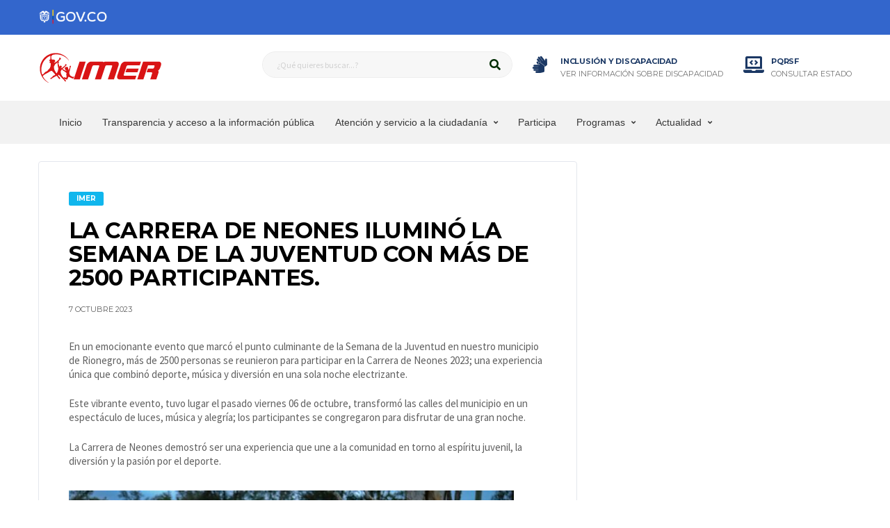

--- FILE ---
content_type: text/html; charset=UTF-8
request_url: https://imer.gov.co/la-carrera-de-neones-ilumino-la-semana-de-la-juventud-con-mas-de-2500-participantes/
body_size: 15292
content:
<!DOCTYPE html>
<html lang="es" xmlns:og="http://opengraphprotocol.org/schema/" xmlns:fb="http://www.facebook.com/2008/fbml">
<head>
<meta charset="UTF-8">
<meta http-equiv="X-UA-Compatible" content="IE=edge">
<meta name="viewport" content="width=device-width, initial-scale=1, shrink-to-fit=no">
<link rel="profile" href="https://gmpg.org/xfn/11">
<title>La Carrera de Neones iluminó la Semana de la Juventud con más de 2500 Participantes. &#8211; IMER</title>
<meta name='robots' content='max-image-preview:large' />
<link rel="preconnect" href="https://fonts.googleapis.com"><link rel="preconnect" href="https://fonts.gstatic.com" crossorigin><link rel='dns-prefetch' href='//translate.google.com' />
<link rel='dns-prefetch' href='//fonts.googleapis.com' />
<link rel='preconnect' href='https://fonts.gstatic.com' crossorigin />
<link rel="alternate" type="application/rss+xml" title="IMER &raquo; Feed" href="https://imer.gov.co/feed/" />
<link rel="alternate" type="application/rss+xml" title="IMER &raquo; Feed de los comentarios" href="https://imer.gov.co/comments/feed/" />
<link rel="alternate" type="application/rss+xml" title="IMER &raquo; Comentario La Carrera de Neones iluminó la Semana de la Juventud con más de 2500 Participantes. del feed" href="https://imer.gov.co/la-carrera-de-neones-ilumino-la-semana-de-la-juventud-con-mas-de-2500-participantes/feed/" />
<meta name="twitter:card" content="summary_large_image" />
<meta name="twitter:title" content="La Carrera de Neones iluminó la Semana de la Juventud con más de 2500 Participantes." />
<meta name="twitter:image" content="https://imer.gov.co/wp-content/uploads/2023/10/WhatsApp-Image-2023-10-19-at-2.56.41-PM-380x270.jpeg"/>
<meta property="og:title" content="La Carrera de Neones iluminó la Semana de la Juventud con más de 2500 Participantes."/>
<meta property="og:description" content="Instituto Municipal de Educación Física, Deporte y Recreación"/>
<meta property="og:type" content="article"/>
<meta property="og:url" content="https://imer.gov.co/la-carrera-de-neones-ilumino-la-semana-de-la-juventud-con-mas-de-2500-participantes/"/>
<meta property="og:site_name" content="IMER"/>
<meta property="og:image" content="https://imer.gov.co/wp-content/uploads/2023/10/WhatsApp-Image-2023-10-19-at-2.56.41-PM-380x270.jpeg"/>
<script>
window._wpemojiSettings = {"baseUrl":"https:\/\/s.w.org\/images\/core\/emoji\/15.0.3\/72x72\/","ext":".png","svgUrl":"https:\/\/s.w.org\/images\/core\/emoji\/15.0.3\/svg\/","svgExt":".svg","source":{"concatemoji":"https:\/\/imer.gov.co\/wp-includes\/js\/wp-emoji-release.min.js?ver=6.5.5"}};
/*! This file is auto-generated */
!function(i,n){var o,s,e;function c(e){try{var t={supportTests:e,timestamp:(new Date).valueOf()};sessionStorage.setItem(o,JSON.stringify(t))}catch(e){}}function p(e,t,n){e.clearRect(0,0,e.canvas.width,e.canvas.height),e.fillText(t,0,0);var t=new Uint32Array(e.getImageData(0,0,e.canvas.width,e.canvas.height).data),r=(e.clearRect(0,0,e.canvas.width,e.canvas.height),e.fillText(n,0,0),new Uint32Array(e.getImageData(0,0,e.canvas.width,e.canvas.height).data));return t.every(function(e,t){return e===r[t]})}function u(e,t,n){switch(t){case"flag":return n(e,"\ud83c\udff3\ufe0f\u200d\u26a7\ufe0f","\ud83c\udff3\ufe0f\u200b\u26a7\ufe0f")?!1:!n(e,"\ud83c\uddfa\ud83c\uddf3","\ud83c\uddfa\u200b\ud83c\uddf3")&&!n(e,"\ud83c\udff4\udb40\udc67\udb40\udc62\udb40\udc65\udb40\udc6e\udb40\udc67\udb40\udc7f","\ud83c\udff4\u200b\udb40\udc67\u200b\udb40\udc62\u200b\udb40\udc65\u200b\udb40\udc6e\u200b\udb40\udc67\u200b\udb40\udc7f");case"emoji":return!n(e,"\ud83d\udc26\u200d\u2b1b","\ud83d\udc26\u200b\u2b1b")}return!1}function f(e,t,n){var r="undefined"!=typeof WorkerGlobalScope&&self instanceof WorkerGlobalScope?new OffscreenCanvas(300,150):i.createElement("canvas"),a=r.getContext("2d",{willReadFrequently:!0}),o=(a.textBaseline="top",a.font="600 32px Arial",{});return e.forEach(function(e){o[e]=t(a,e,n)}),o}function t(e){var t=i.createElement("script");t.src=e,t.defer=!0,i.head.appendChild(t)}"undefined"!=typeof Promise&&(o="wpEmojiSettingsSupports",s=["flag","emoji"],n.supports={everything:!0,everythingExceptFlag:!0},e=new Promise(function(e){i.addEventListener("DOMContentLoaded",e,{once:!0})}),new Promise(function(t){var n=function(){try{var e=JSON.parse(sessionStorage.getItem(o));if("object"==typeof e&&"number"==typeof e.timestamp&&(new Date).valueOf()<e.timestamp+604800&&"object"==typeof e.supportTests)return e.supportTests}catch(e){}return null}();if(!n){if("undefined"!=typeof Worker&&"undefined"!=typeof OffscreenCanvas&&"undefined"!=typeof URL&&URL.createObjectURL&&"undefined"!=typeof Blob)try{var e="postMessage("+f.toString()+"("+[JSON.stringify(s),u.toString(),p.toString()].join(",")+"));",r=new Blob([e],{type:"text/javascript"}),a=new Worker(URL.createObjectURL(r),{name:"wpTestEmojiSupports"});return void(a.onmessage=function(e){c(n=e.data),a.terminate(),t(n)})}catch(e){}c(n=f(s,u,p))}t(n)}).then(function(e){for(var t in e)n.supports[t]=e[t],n.supports.everything=n.supports.everything&&n.supports[t],"flag"!==t&&(n.supports.everythingExceptFlag=n.supports.everythingExceptFlag&&n.supports[t]);n.supports.everythingExceptFlag=n.supports.everythingExceptFlag&&!n.supports.flag,n.DOMReady=!1,n.readyCallback=function(){n.DOMReady=!0}}).then(function(){return e}).then(function(){var e;n.supports.everything||(n.readyCallback(),(e=n.source||{}).concatemoji?t(e.concatemoji):e.wpemoji&&e.twemoji&&(t(e.twemoji),t(e.wpemoji)))}))}((window,document),window._wpemojiSettings);
</script>
<link rel='stylesheet' id='scroll-top-css-css' href='//imer.gov.co/wp-content/cache/wpfc-minified/loxgs4xg/dqkmt.css' media='all' />
<link rel='stylesheet' id='wp-color-picker-css' href='//imer.gov.co/wp-content/cache/wpfc-minified/dhw1hq6g/dqkmt.css' media='all' />
<style id='wp-emoji-styles-inline-css'>
img.wp-smiley, img.emoji {
display: inline !important;
border: none !important;
box-shadow: none !important;
height: 1em !important;
width: 1em !important;
margin: 0 0.07em !important;
vertical-align: -0.1em !important;
background: none !important;
padding: 0 !important;
}
</style>
<link rel='stylesheet' id='wp-block-library-css' href='//imer.gov.co/wp-content/cache/wpfc-minified/k00fomcc/dqkms.css' media='all' />
<style id='classic-theme-styles-inline-css'>
/*! This file is auto-generated */
.wp-block-button__link{color:#fff;background-color:#32373c;border-radius:9999px;box-shadow:none;text-decoration:none;padding:calc(.667em + 2px) calc(1.333em + 2px);font-size:1.125em}.wp-block-file__button{background:#32373c;color:#fff;text-decoration:none}
</style>
<style id='global-styles-inline-css'>
body{--wp--preset--color--black: #000000;--wp--preset--color--cyan-bluish-gray: #abb8c3;--wp--preset--color--white: #ffffff;--wp--preset--color--pale-pink: #f78da7;--wp--preset--color--vivid-red: #cf2e2e;--wp--preset--color--luminous-vivid-orange: #ff6900;--wp--preset--color--luminous-vivid-amber: #fcb900;--wp--preset--color--light-green-cyan: #7bdcb5;--wp--preset--color--vivid-green-cyan: #00d084;--wp--preset--color--pale-cyan-blue: #8ed1fc;--wp--preset--color--vivid-cyan-blue: #0693e3;--wp--preset--color--vivid-purple: #9b51e0;--wp--preset--gradient--vivid-cyan-blue-to-vivid-purple: linear-gradient(135deg,rgba(6,147,227,1) 0%,rgb(155,81,224) 100%);--wp--preset--gradient--light-green-cyan-to-vivid-green-cyan: linear-gradient(135deg,rgb(122,220,180) 0%,rgb(0,208,130) 100%);--wp--preset--gradient--luminous-vivid-amber-to-luminous-vivid-orange: linear-gradient(135deg,rgba(252,185,0,1) 0%,rgba(255,105,0,1) 100%);--wp--preset--gradient--luminous-vivid-orange-to-vivid-red: linear-gradient(135deg,rgba(255,105,0,1) 0%,rgb(207,46,46) 100%);--wp--preset--gradient--very-light-gray-to-cyan-bluish-gray: linear-gradient(135deg,rgb(238,238,238) 0%,rgb(169,184,195) 100%);--wp--preset--gradient--cool-to-warm-spectrum: linear-gradient(135deg,rgb(74,234,220) 0%,rgb(151,120,209) 20%,rgb(207,42,186) 40%,rgb(238,44,130) 60%,rgb(251,105,98) 80%,rgb(254,248,76) 100%);--wp--preset--gradient--blush-light-purple: linear-gradient(135deg,rgb(255,206,236) 0%,rgb(152,150,240) 100%);--wp--preset--gradient--blush-bordeaux: linear-gradient(135deg,rgb(254,205,165) 0%,rgb(254,45,45) 50%,rgb(107,0,62) 100%);--wp--preset--gradient--luminous-dusk: linear-gradient(135deg,rgb(255,203,112) 0%,rgb(199,81,192) 50%,rgb(65,88,208) 100%);--wp--preset--gradient--pale-ocean: linear-gradient(135deg,rgb(255,245,203) 0%,rgb(182,227,212) 50%,rgb(51,167,181) 100%);--wp--preset--gradient--electric-grass: linear-gradient(135deg,rgb(202,248,128) 0%,rgb(113,206,126) 100%);--wp--preset--gradient--midnight: linear-gradient(135deg,rgb(2,3,129) 0%,rgb(40,116,252) 100%);--wp--preset--font-size--small: 13px;--wp--preset--font-size--medium: 20px;--wp--preset--font-size--large: 36px;--wp--preset--font-size--x-large: 42px;--wp--preset--spacing--20: 0.44rem;--wp--preset--spacing--30: 0.67rem;--wp--preset--spacing--40: 1rem;--wp--preset--spacing--50: 1.5rem;--wp--preset--spacing--60: 2.25rem;--wp--preset--spacing--70: 3.38rem;--wp--preset--spacing--80: 5.06rem;--wp--preset--shadow--natural: 6px 6px 9px rgba(0, 0, 0, 0.2);--wp--preset--shadow--deep: 12px 12px 50px rgba(0, 0, 0, 0.4);--wp--preset--shadow--sharp: 6px 6px 0px rgba(0, 0, 0, 0.2);--wp--preset--shadow--outlined: 6px 6px 0px -3px rgba(255, 255, 255, 1), 6px 6px rgba(0, 0, 0, 1);--wp--preset--shadow--crisp: 6px 6px 0px rgba(0, 0, 0, 1);}:where(.is-layout-flex){gap: 0.5em;}:where(.is-layout-grid){gap: 0.5em;}body .is-layout-flex{display: flex;}body .is-layout-flex{flex-wrap: wrap;align-items: center;}body .is-layout-flex > *{margin: 0;}body .is-layout-grid{display: grid;}body .is-layout-grid > *{margin: 0;}:where(.wp-block-columns.is-layout-flex){gap: 2em;}:where(.wp-block-columns.is-layout-grid){gap: 2em;}:where(.wp-block-post-template.is-layout-flex){gap: 1.25em;}:where(.wp-block-post-template.is-layout-grid){gap: 1.25em;}.has-black-color{color: var(--wp--preset--color--black) !important;}.has-cyan-bluish-gray-color{color: var(--wp--preset--color--cyan-bluish-gray) !important;}.has-white-color{color: var(--wp--preset--color--white) !important;}.has-pale-pink-color{color: var(--wp--preset--color--pale-pink) !important;}.has-vivid-red-color{color: var(--wp--preset--color--vivid-red) !important;}.has-luminous-vivid-orange-color{color: var(--wp--preset--color--luminous-vivid-orange) !important;}.has-luminous-vivid-amber-color{color: var(--wp--preset--color--luminous-vivid-amber) !important;}.has-light-green-cyan-color{color: var(--wp--preset--color--light-green-cyan) !important;}.has-vivid-green-cyan-color{color: var(--wp--preset--color--vivid-green-cyan) !important;}.has-pale-cyan-blue-color{color: var(--wp--preset--color--pale-cyan-blue) !important;}.has-vivid-cyan-blue-color{color: var(--wp--preset--color--vivid-cyan-blue) !important;}.has-vivid-purple-color{color: var(--wp--preset--color--vivid-purple) !important;}.has-black-background-color{background-color: var(--wp--preset--color--black) !important;}.has-cyan-bluish-gray-background-color{background-color: var(--wp--preset--color--cyan-bluish-gray) !important;}.has-white-background-color{background-color: var(--wp--preset--color--white) !important;}.has-pale-pink-background-color{background-color: var(--wp--preset--color--pale-pink) !important;}.has-vivid-red-background-color{background-color: var(--wp--preset--color--vivid-red) !important;}.has-luminous-vivid-orange-background-color{background-color: var(--wp--preset--color--luminous-vivid-orange) !important;}.has-luminous-vivid-amber-background-color{background-color: var(--wp--preset--color--luminous-vivid-amber) !important;}.has-light-green-cyan-background-color{background-color: var(--wp--preset--color--light-green-cyan) !important;}.has-vivid-green-cyan-background-color{background-color: var(--wp--preset--color--vivid-green-cyan) !important;}.has-pale-cyan-blue-background-color{background-color: var(--wp--preset--color--pale-cyan-blue) !important;}.has-vivid-cyan-blue-background-color{background-color: var(--wp--preset--color--vivid-cyan-blue) !important;}.has-vivid-purple-background-color{background-color: var(--wp--preset--color--vivid-purple) !important;}.has-black-border-color{border-color: var(--wp--preset--color--black) !important;}.has-cyan-bluish-gray-border-color{border-color: var(--wp--preset--color--cyan-bluish-gray) !important;}.has-white-border-color{border-color: var(--wp--preset--color--white) !important;}.has-pale-pink-border-color{border-color: var(--wp--preset--color--pale-pink) !important;}.has-vivid-red-border-color{border-color: var(--wp--preset--color--vivid-red) !important;}.has-luminous-vivid-orange-border-color{border-color: var(--wp--preset--color--luminous-vivid-orange) !important;}.has-luminous-vivid-amber-border-color{border-color: var(--wp--preset--color--luminous-vivid-amber) !important;}.has-light-green-cyan-border-color{border-color: var(--wp--preset--color--light-green-cyan) !important;}.has-vivid-green-cyan-border-color{border-color: var(--wp--preset--color--vivid-green-cyan) !important;}.has-pale-cyan-blue-border-color{border-color: var(--wp--preset--color--pale-cyan-blue) !important;}.has-vivid-cyan-blue-border-color{border-color: var(--wp--preset--color--vivid-cyan-blue) !important;}.has-vivid-purple-border-color{border-color: var(--wp--preset--color--vivid-purple) !important;}.has-vivid-cyan-blue-to-vivid-purple-gradient-background{background: var(--wp--preset--gradient--vivid-cyan-blue-to-vivid-purple) !important;}.has-light-green-cyan-to-vivid-green-cyan-gradient-background{background: var(--wp--preset--gradient--light-green-cyan-to-vivid-green-cyan) !important;}.has-luminous-vivid-amber-to-luminous-vivid-orange-gradient-background{background: var(--wp--preset--gradient--luminous-vivid-amber-to-luminous-vivid-orange) !important;}.has-luminous-vivid-orange-to-vivid-red-gradient-background{background: var(--wp--preset--gradient--luminous-vivid-orange-to-vivid-red) !important;}.has-very-light-gray-to-cyan-bluish-gray-gradient-background{background: var(--wp--preset--gradient--very-light-gray-to-cyan-bluish-gray) !important;}.has-cool-to-warm-spectrum-gradient-background{background: var(--wp--preset--gradient--cool-to-warm-spectrum) !important;}.has-blush-light-purple-gradient-background{background: var(--wp--preset--gradient--blush-light-purple) !important;}.has-blush-bordeaux-gradient-background{background: var(--wp--preset--gradient--blush-bordeaux) !important;}.has-luminous-dusk-gradient-background{background: var(--wp--preset--gradient--luminous-dusk) !important;}.has-pale-ocean-gradient-background{background: var(--wp--preset--gradient--pale-ocean) !important;}.has-electric-grass-gradient-background{background: var(--wp--preset--gradient--electric-grass) !important;}.has-midnight-gradient-background{background: var(--wp--preset--gradient--midnight) !important;}.has-small-font-size{font-size: var(--wp--preset--font-size--small) !important;}.has-medium-font-size{font-size: var(--wp--preset--font-size--medium) !important;}.has-large-font-size{font-size: var(--wp--preset--font-size--large) !important;}.has-x-large-font-size{font-size: var(--wp--preset--font-size--x-large) !important;}
.wp-block-navigation a:where(:not(.wp-element-button)){color: inherit;}
:where(.wp-block-post-template.is-layout-flex){gap: 1.25em;}:where(.wp-block-post-template.is-layout-grid){gap: 1.25em;}
:where(.wp-block-columns.is-layout-flex){gap: 2em;}:where(.wp-block-columns.is-layout-grid){gap: 2em;}
.wp-block-pullquote{font-size: 1.5em;line-height: 1.6;}
</style>
<link rel='stylesheet' id='google-language-translator-css' href='//imer.gov.co/wp-content/cache/wpfc-minified/lk9g21r5/dqkms.css' media='' />
<link rel='stylesheet' id='yspl-public-style-css' href='//imer.gov.co/wp-content/cache/wpfc-minified/qu6zd8i8/dqkms.css' media='all' />
<link rel='stylesheet' id='bootstrap-css' href='//imer.gov.co/wp-content/cache/wpfc-minified/joothda5/dqkms.css' media='all' />
<link rel='stylesheet' id='fontawesome-css' href='//imer.gov.co/wp-content/cache/wpfc-minified/7w4uuzck/dqkms.css' media='all' />
<link rel='stylesheet' id='fontawesome-v4-shims-css' href='//imer.gov.co/wp-content/cache/wpfc-minified/kc3ki3lt/dqkms.css' media='all' />
<link rel='stylesheet' id='simpleicons-css' href='//imer.gov.co/wp-content/cache/wpfc-minified/mjiez4wj/dqkms.css' media='all' />
<link rel='stylesheet' id='magnificpopup-css' href='//imer.gov.co/wp-content/cache/wpfc-minified/mb8xoh3h/dqkms.css' media='all' />
<link rel='stylesheet' id='slick-css' href='//imer.gov.co/wp-content/cache/wpfc-minified/qkxcu4l4/dqkms.css' media='all' />
<link rel='stylesheet' id='alchemists-style-css' href='//imer.gov.co/wp-content/cache/wpfc-minified/efzu98nh/dqkms.css' media='all' />
<link rel='stylesheet' id='alchemists-info-css' href='//imer.gov.co/wp-content/themes/alchemists/style.css?ver=4.5.1' media='all' />
<link rel='stylesheet' id='alchemists-fonts-css' href='https://fonts.googleapis.com/css2?family=Source+Sans+Pro:wght@400;700&#038;family=Montserrat:wght@400;700&#038;display=swap' media='all' />
<link rel='stylesheet' id='tablepress-default-css' href='//imer.gov.co/wp-content/cache/wpfc-minified/morvb4l2/dqkms.css' media='all' />
<link rel='stylesheet' id='js_composer_front-css' href='//imer.gov.co/wp-content/cache/wpfc-minified/32p1vkm0/dqkms.css' media='all' />
<link rel='stylesheet' id='df-compiled-css' href='//imer.gov.co/wp-content/cache/wpfc-minified/q9s06q1t/dqkms.css' media='all' />
<link rel="preload" as="style" href="https://fonts.googleapis.com/css?family=Montserrat:500&#038;display=swap&#038;ver=1752194614" /><link rel="stylesheet" href="https://fonts.googleapis.com/css?family=Montserrat:500&#038;display=swap&#038;ver=1752194614" media="print" onload="this.media='all'"><noscript><link rel="stylesheet" href="https://fonts.googleapis.com/css?family=Montserrat:500&#038;display=swap&#038;ver=1752194614" /></noscript><script src="https://imer.gov.co/wp-includes/js/jquery/jquery.min.js?ver=3.7.1" id="jquery-core-js"></script>
<script src="https://imer.gov.co/wp-includes/js/jquery/jquery-migrate.min.js?ver=3.4.1" id="jquery-migrate-js"></script>
<script src="https://imer.gov.co/wp-content/plugins/tp-back-to-top/js/ap-scroll-top.js?ver=1.0" id="scroll-top-js-js"></script>
<script id="simple-likes-public-js-js-extra">
var simpleLikes = {"ajaxurl":"https:\/\/imer.gov.co\/wp-admin\/admin-ajax.php","like":"Like","unlike":"Unlike"};
</script>
<script src="https://imer.gov.co/wp-content/plugins/alc-advanced-posts/post-like-system/js/simple-likes-public.js?ver=0.5" id="simple-likes-public-js-js"></script>
<script src="https://imer.gov.co/wp-content/plugins/sticky-menu-or-anything-on-scroll/assets/js/jq-sticky-anything.min.js?ver=2.1.1" id="stickyAnythingLib-js"></script>
<link rel="https://api.w.org/" href="https://imer.gov.co/wp-json/" /><link rel="alternate" type="application/json" href="https://imer.gov.co/wp-json/wp/v2/posts/9501" /><link rel="EditURI" type="application/rsd+xml" title="RSD" href="https://imer.gov.co/xmlrpc.php?rsd" />
<meta name="generator" content="WordPress 6.5.5" />
<link rel="canonical" href="https://imer.gov.co/la-carrera-de-neones-ilumino-la-semana-de-la-juventud-con-mas-de-2500-participantes/" />
<link rel='shortlink' href='https://imer.gov.co/?p=9501' />
<link rel="alternate" type="application/json+oembed" href="https://imer.gov.co/wp-json/oembed/1.0/embed?url=https%3A%2F%2Fimer.gov.co%2Fla-carrera-de-neones-ilumino-la-semana-de-la-juventud-con-mas-de-2500-participantes%2F" />
<link rel="alternate" type="text/xml+oembed" href="https://imer.gov.co/wp-json/oembed/1.0/embed?url=https%3A%2F%2Fimer.gov.co%2Fla-carrera-de-neones-ilumino-la-semana-de-la-juventud-con-mas-de-2500-participantes%2F&#038;format=xml" />
<meta name="generator" content="Redux 4.5.9" />
<!-- GA Google Analytics @ https://m0n.co/ga -->
<script>
(function(i,s,o,g,r,a,m){i['GoogleAnalyticsObject']=r;i[r]=i[r]||function(){
(i[r].q=i[r].q||[]).push(arguments)},i[r].l=1*new Date();a=s.createElement(o),
m=s.getElementsByTagName(o)[0];a.async=1;a.src=g;m.parentNode.insertBefore(a,m)
})(window,document,'script','https://www.google-analytics.com/analytics.js','ga');
ga('create', 'UA-171409784-1', 'auto');
ga('set', 'forceSSL', true);
ga('send', 'pageview');
</script>
<style>p.hello{font-size:12px;color:darkgray;}#google_language_translator,#flags{text-align:left;}#google_language_translator{clear:both;}#flags{width:165px;}#flags a{display:inline-block;margin-right:2px;}#google_language_translator a{display:none!important;}div.skiptranslate.goog-te-gadget{display:inline!important;}.goog-te-gadget{color:transparent!important;}.goog-te-gadget{font-size:0px!important;}.goog-branding{display:none;}.goog-tooltip{display: none!important;}.goog-tooltip:hover{display: none!important;}.goog-text-highlight{background-color:transparent!important;border:none!important;box-shadow:none!important;}#google_language_translator{display:none;}#google_language_translator select.goog-te-combo{color:#32373c;}div.skiptranslate{display:none!important;}body{top:0px!important;}#goog-gt-{display:none!important;}font font{background-color:transparent!important;box-shadow:none!important;position:initial!important;}#glt-translate-trigger{left:20px;right:auto;}#glt-translate-trigger > span{color:#ffffff;}#glt-translate-trigger{background:#f89406;}.goog-te-gadget .goog-te-combo{width:100%;}</style>    <style type="text/css">
.apst-button {
background-color: #1b3864;
border-radius: 100%;
height: 60px;
width: 60px;
transition: all 0.2s ease;
}
.apst-button:hover {
background-color: #1b3864;
}
</style>
<script type="text/javascript">
jQuery(document).ready(function($) {
// Initialize apScrollTop with options
$.apScrollTop({
enabled: true,
visibilityTrigger: 100,
visibilityFadeSpeed: 100,
scrollSpeed: 100,
position: 'bottom left',
});
});
</script>
<!-- Custom CSS--><style type="text/css">
@media (min-width: 992px) {.header .header-logo { -webkit-transform: translate(0, -40px); transform: translate(0, -40px);}}@media (max-width: 991px) {.header-mobile__logo {margin-left: 0; margin-top: 0;}}.page-heading { padding-top:50px; padding-bottom:50px}@media (min-width: 768px) {.page-heading { padding-top:50px; padding-bottom:50px}}@media (min-width: 992px) {.page-heading { padding-top:30px; padding-bottom:30px}}@media (max-width: 991px) {.site-wrapper { padding-top: 100px; }.header-mobile { position: fixed; }}.main-nav__list > li > a { padding-left:12px; padding-right:12px}@media (max-width: 1199px) and (min-width: 992px) {.main-nav__list > li > a { padding-left:10px; padding-right:10px}}.page-heading ul.trail-items>li::after { color: #ffffff}.site-content { padding-top:30px; padding-bottom:30px}@media (min-width: 768px) {.site-content { padding-top:60px; padding-bottom:60px}}@media (min-width: 992px) {.site-content { padding-top:25px; padding-bottom:25px}}@media (max-width: 991px) {}@media (max-width: 991px) {}.sponsors__item img { opacity: 0.5; }.sponsors__item img:hover { opacity: 1.0; }.element-is-sticky .header-logo { bottom: 5px; } 
.element-is-sticky .header-logo__img { max-width: 50px; transition: max-width .2s ease;}
.sponsors__item img,
.sponsors__item img:hover { opacity: 1 !important; }
h1, h2, h3, h4, h5, h6 {
margin: 0 0 0 0;
font-weight: 700;
text-transform: uppercase;
letter-spacing: -0.02em;
}
.header__top-bar {
/* background-image: url(https://imer.gov.co/wp-content/uploads/2020/06/lineas.png);*/
background-repeat: no-repeat;
}
.marquee-wrapper::before {
background-color: #1B3864;
}
.marquee-wrapper::after {
background-color: #1B3864;
}
.marquee::before {
background-color: #1B3864;
}
.marquee-label::before {
background-color: #1B3864;
}
.marquee-label {
font-family: Montserrat;
color: #fff;
background-color: #1B3864;
}
.pushy-panel__toggle {
background-color: #fff;
height: 62px;
line-height: 62px;
}
.marquee-wrapper--no-categories .posts--inline .posts__title::before {
color: #FFD040;
}
.footer-social__name {
display: block;
font-size: 12px;
line-height: 1.2em;
padding-bottom: 0.25em;
/*  color: #31404b; */
}
.jumbotron--style1 .jumbotron__title {
font-size: 72px;
}
.alc-video-player__title {
font-size: 11px;
line-height: 1.2em;
margin-bottom: 0;
color: #1892ED;
}
.vc_icon_element {
font-size: 20px;
margin-bottom: 0px;
}
.apst-button::before {
content: "";
display: block;
position: relative;
left: 29px;
top: 33px;
width: 22px;
height: 22px;
border-right: 6px solid white;
border-top: 6px solid white;
-webkit-transform: rotate(-45deg);
-moz-transform: rotate(-45deg);
-ms-transform: rotate(-45deg);
-o-transform: rotate(-45deg);
transform: rotate(-45deg);
-webkit-transition: all 0.2s;
-moz-transition: all 0.2s;
-ms-transition: all 0.2s;
-o-transition: all 0.2s;
transition: all 0.2s;
}
.element-is-sticky .header-logo__img {
max-width: 80px;
transition: max-width .2s ease;
}
.megamenu-item .posts__thumb--overlay-dark::before { background-image: none; }
.header__secondary {
background-color: #fff;
background-repeat: repeat;
}
.header__primary{
background-color: #f2f2f2;
background-repeat: repeat;
}
.header--layout-1 .header__primary-inner::before {
background-color: #f2f2f2;
background-repeat: repeat;
}
.main-nav__list .main-nav__sub-0 > li:hover > a {
color: rgb(56, 168, 255);
}
.has-mega-menu .posts--simple-list .posts__title > a {
color: rgb(56, 168, 255);
}
.gallery__name {
color: #1B3864;
}
.info-block--header .info-block__item .info-block__heading {
margin-top: 5px;
font-size: 11px;
}
.sp-section-content-content:not(:empty) .sp-post-caption {
border-bottom: 1px solid #e4e7ed;
background-color: #1b3864;
color: white;
}
.header .info-block__link {
color: #727272;
font-size: 11px;
}	
.main-nav__sub-0 { min-width: 340px; }		
.main-nav__list > li > a {
padding: 0 40px; 
text-transform: initial;
}
/* NUEVOS CAMBIOS ITA 2022*/
.header__top-bar {
/* background-image: url(https://imer.gov.co/wp-content/uploads/2020/06/lineass.png); */
/* background-repeat: no-repeat;*/
height: 50px;
background-color: #36c;
}
.alignnone {
margin: 10px 10px 10px 0;
}	
.header__top-bar-inner {
/* display: flex; */
align-items: center;
height: 48px;
float: left;
}		
.nav-account .nav-account__item {
font-family: Montserrat;
padding-right: 10px;
}				
.main-nav__list > li > a {
padding: 0px 0px 0px 30px;
}	
.no-mega-menu .main-nav__sub-0 li a {
font-family: Montserrat;
text-transform: none;
font-weight: 500;
font-style: normal;
font-size: 12px;
color: rgb(56, 56, 56);
border-bottom: 1px solid rgb(228, 231, 237);
padding-top: 8px;
padding-right: 11px;
}	
.sponsors-logos { flex-wrap: nowrap; }
.main-nav {
display: unset;
align-items: center;
justify-content: flex-end;
}
/* cambio de momento para ocultar el resumen de la card de la entrda */
.posts__item--card .posts__excerpt {
padding: 23px 0 8px 0;
display: none;
}
</style>
<style type="text/css" id="breadcrumb-trail-css">.breadcrumbs .trail-browse,.breadcrumbs .trail-items,.breadcrumbs .trail-items li {display: inline-block;margin:0;padding: 0;border:none;background:transparent;text-indent: 0;}.breadcrumbs .trail-browse {font-size: inherit;font-style:inherit;font-weight: inherit;color: inherit;}.breadcrumbs .trail-items {list-style: none;}.trail-items li::after {content: "\002F";padding: 0 0.5em;}.trail-items li:last-of-type::after {display: none;}</style>
<meta name="generator" content="Powered by WPBakery Page Builder - drag and drop page builder for WordPress."/>
<link rel="icon" href="https://imer.gov.co/wp-content/uploads/2024/02/cropped-logo-ico-32x32.png" sizes="32x32" />
<link rel="icon" href="https://imer.gov.co/wp-content/uploads/2024/02/cropped-logo-ico-192x192.png" sizes="192x192" />
<link rel="apple-touch-icon" href="https://imer.gov.co/wp-content/uploads/2024/02/cropped-logo-ico-180x180.png" />
<meta name="msapplication-TileImage" content="https://imer.gov.co/wp-content/uploads/2024/02/cropped-logo-ico-270x270.png" />
<style id="alchemists_data-dynamic-css" title="dynamic-css" class="redux-options-output">.page-heading{background-color:#1b3864;background-image:url('https://imer.gov.co/wp-content/uploads/2020/07/transparent-img.png');}.breadcrumbs ul.trail-items > li > a{color:#fff;}.breadcrumbs ul.trail-items > li > a:hover{color:#1892ed;}.breadcrumbs ul.trail-items > li > a:active{color:#1892ed;}.breadcrumbs ul.trail-items > li.trail-end{color:#ffd040;}.hero-unit{background-color:transparent;}body{background-color:#ffffff;}.main-nav__list > li.menu-item-has-children > a::after{color:#383838;}.main-nav__toggle::before{color:#1b3864;}.main-nav__toggle-2::before{color:#dd3333;}.pushy-panel__inner, .pushy-panel--dark .pushy-panel__inner{background-color:#ffffff;}.footer-widgets{background-color:#1a3863;}h1{color:#000000;}h2{text-transform:inicial;color:#38a9ff;}h3{color:#002c3a;}h4{color:#ffffff;font-size:16px;}h5{color:#1892ed;}h6{color:#1e73be;font-size:14px;}.widget--footer .widget__title{line-height:14px;font-size:14px;}.widget--footer .widget__content{line-height:16px;font-size:16px;}</style><noscript><style> .wpb_animate_when_almost_visible { opacity: 1; }</style></noscript></head>
<body data-rsssl=1 class="post-template-default single single-post postid-9501 single-format-standard template-basketball alc-is-activated wpb-js-composer js-comp-ver-6.2.0 vc_responsive">
<div class="site-wrapper">
<div class="site-overlay"></div>
<div class="header-mobile clearfix" id="header-mobile">
<div class="header-mobile__logo">
<a href="https://imer.gov.co/" rel="home">
<img src="https://imer.gov.co/wp-content/uploads/2024/07/Logo-IMER-web-header.png"  srcset="https://imer.gov.co/wp-content/uploads/2024/07/Logo-IMER-web-header.png 2x"  class="header-mobile__logo-img" alt="IMER">
</a>
</div>
<div class="header-mobile__inner">
<a id="header-mobile__toggle" class="burger-menu-icon" href="#"><span class="burger-menu-icon__line"></span></a>
<div class="header-mobile__secondary">
<span class="header-mobile__search-icon" id="header-mobile__search-icon"></span>
</div>
</div>
</div>
<!-- Header Desktop -->
<header class="header header--layout-1">
<div class="header__top-bar clearfix">
<div class="container">
<div class="header__top-bar-inner">
<a href="https://www.gov.co/" target="_blank"> <img class="alignnone size-medium wp-image-8885" src="https://imer.gov.co/wp-content/uploads/2022/09/gov.co-header.png" alt="" width="100" height="40" /></a>		</div>
</div>
</div>
<div class="header__secondary">
<div class="container">
<div class="header__secondary-inner">
<div class="header-search-form">
<form action="https://imer.gov.co/" id="mobile-search-form" class="search-form">
<input id="s" name="s" type="text" class="form-control header-mobile__search-control" value="" placeholder="¿Qué quieres buscar...?">
<button type="submit" class="header-mobile__search-submit"><i class="fa fa-search"></i></button>
</form>
</div>
<ul class="info-block info-block--header">
<li class="info-block__item info-block__item--contact-primary">
<span class="df-icon-custom"><i class="fas fa-sign-language"></i></span>
<h6 class="info-block__heading">Inclusión y discapacidad</h6>
<a class="info-block__link" href="https://imer.gov.co/inclusion-social/">
Ver información sobre discapacidad		</a>
</li>
<li class="info-block__item info-block__item--contact-secondary">
<span class="df-icon-custom"> <i class="fas fa-laptop-code"></i></span>
<h6 class="info-block__heading">
PQRSF		</h6>
<a class="info-block__link" href="https://imer.gov.co/consulta-pqrsf">
Consultar estado		</a>
</li>
</ul>
</div>
</div>
</div>
<div class="header__primary">
<div class="container">
<div class="header__primary-inner">
<!-- Header Logo -->
<div class="header-logo">
<a href="https://imer.gov.co/" rel="home">
<img src="https://imer.gov.co/wp-content/uploads/2024/07/Logo-IMER-web-header.png"  srcset="https://imer.gov.co/wp-content/uploads/2024/07/Logo-IMER-web-header.png 2x"  class="header-logo__img" width="179" height="92" alt="IMER">
</a>
</div>
<!-- Header Logo / End -->
<!-- Main Navigation -->
<nav class="main-nav">
<ul id="menu-principal" class="main-nav__list"><li id="menu-item-2724" class="menu-item menu-item-type-custom menu-item-object-custom menu-item-home no-mega-menu"><a class="menu-item-link"  href="https://imer.gov.co/">Inicio</a></li>
<li id="menu-item-2728" class="menu-item menu-item-type-post_type menu-item-object-page no-mega-menu"><a class="menu-item-link"  href="https://imer.gov.co/transparencia/">Transparencia y acceso a la información pública</a></li>
<li id="menu-item-2726" class="menu-item menu-item-type-post_type menu-item-object-page menu-item-has-children no-mega-menu"><a class="menu-item-link"  href="https://imer.gov.co/atencion-al-usuario/">Atención y servicio a la ciudadanía</a>
<ul class="main-nav__sub-0">
<li id="menu-item-2840" class="menu-item menu-item-type-post_type menu-item-object-page"><a class="menu-item-link"  href="https://imer.gov.co/atencion-al-usuario/contactanos/">Contáctanos</a></li>
<li id="menu-item-2855" class="menu-item menu-item-type-post_type menu-item-object-page"><a class="menu-item-link"  href="https://imer.gov.co/atencion-al-usuario/formulario-pqrs/">PQRSF</a></li>
<li id="menu-item-2856" class="menu-item menu-item-type-post_type menu-item-object-page"><a class="menu-item-link"  href="https://imer.gov.co/atencion-al-usuario/tramites-y-servicios/">Trámites y servicios</a></li>
<li id="menu-item-3427" class="menu-item menu-item-type-post_type menu-item-object-page"><a class="menu-item-link"  href="https://imer.gov.co/inclusion-social/">Inclusión social</a></li>
<li id="menu-item-4900" class="menu-item menu-item-type-custom menu-item-object-custom menu-item-has-children"><a class="menu-item-link"  href="#">Escenarios deportivos</a>
<ul class="main-nav__sub-1">
<li id="menu-item-3422" class="menu-item menu-item-type-post_type menu-item-object-page"><a class="menu-item-link"  href="https://imer.gov.co/atencion-al-usuario/escenarios-deportivos/reporte-de-danos/">Reporte de daños</a></li>
<li id="menu-item-3423" class="menu-item menu-item-type-post_type menu-item-object-page"><a class="menu-item-link"  href="https://imer.gov.co/atencion-al-usuario/escenarios-deportivos/reserva-de-escenarios/">Reserva de escenarios</a></li>
</ul>
</li>
<li id="menu-item-4899" class="menu-item menu-item-type-custom menu-item-object-custom menu-item-has-children"><a class="menu-item-link"  href="#">Directorios</a>
<ul class="main-nav__sub-1">
<li id="menu-item-3111" class="menu-item menu-item-type-post_type menu-item-object-page"><a class="menu-item-link"  href="https://imer.gov.co/atencion-al-usuario/directorios/escenarios-deportivos/">Directorio escenarios deportivos</a></li>
<li id="menu-item-3110" class="menu-item menu-item-type-post_type menu-item-object-page"><a class="menu-item-link"  href="https://imer.gov.co/atencion-al-usuario/directorios/funcionarios/">Directorio funcionarios</a></li>
<li id="menu-item-8266" class="menu-item menu-item-type-post_type menu-item-object-page"><a class="menu-item-link"  href="https://imer.gov.co/transparencia/estructura-organica-y-talento-humano/listado-de-agremiaciones-asociaciones-y-clubes-deportivos/">Directorio clubes deportivos Rionegro</a></li>
</ul>
</li>
<li id="menu-item-2854" class="menu-item menu-item-type-post_type menu-item-object-page"><a class="menu-item-link"  href="https://imer.gov.co/transparencia/informacion-de-interes/preguntas-frecuentes/">Preguntas frecuentes</a></li>
<li id="menu-item-2735" class="menu-item menu-item-type-post_type menu-item-object-page"><a class="menu-item-link"  href="https://imer.gov.co/atencion-al-usuario/mapa-del-sitio/">Mapa del sitio</a></li>
</ul>
</li>
<li id="menu-item-8939" class="menu-item menu-item-type-custom menu-item-object-custom no-mega-menu"><a class="menu-item-link"  href="https://imer.gov.co/participa/">Participa</a></li>
<li id="menu-item-6733" class="menu-item menu-item-type-custom menu-item-object-custom menu-item-has-children no-mega-menu"><a class="menu-item-link"  href="#">Programas</a>
<ul class="main-nav__sub-0">
<li id="menu-item-5453" class="menu-item menu-item-type-post_type menu-item-object-page menu-item-has-children"><a class="menu-item-link"  href="https://imer.gov.co/programas/actividad-fisica-saludable-e-incluyente/">Actividad física saludable e incluyente</a>
<ul class="main-nav__sub-1">
<li id="menu-item-5456" class="menu-item menu-item-type-post_type menu-item-object-page"><a class="menu-item-link"  href="https://imer.gov.co/programas/actividad-fisica-saludable-e-incluyente/promocion-habitos-y-estilos-saludables/">Promoción hábitos y estilos saludables</a></li>
<li id="menu-item-5455" class="menu-item menu-item-type-post_type menu-item-object-page"><a class="menu-item-link"  href="https://imer.gov.co/programas/actividad-fisica-saludable-e-incluyente/entornos-saludables/">Entornos saludables</a></li>
<li id="menu-item-5452" class="menu-item menu-item-type-post_type menu-item-object-page"><a class="menu-item-link"  href="https://imer.gov.co/programas/actividad-fisica-saludable-e-incluyente/actividad-fisica-y-discapacidad/">Actividad física y discapacidad</a></li>
<li id="menu-item-5466" class="menu-item menu-item-type-post_type menu-item-object-page"><a class="menu-item-link"  href="https://imer.gov.co/programas/actividad-fisica-saludable-e-incluyente/comunicacion-y-capacitacion/">Comunicación y capacitación</a></li>
<li id="menu-item-5454" class="menu-item menu-item-type-post_type menu-item-object-page"><a class="menu-item-link"  href="https://imer.gov.co/programas/actividad-fisica-saludable-e-incluyente/investigacion/">Investigación</a></li>
</ul>
</li>
<li id="menu-item-5457" class="menu-item menu-item-type-post_type menu-item-object-page menu-item-has-children"><a class="menu-item-link"  href="https://imer.gov.co/programas/recreacion-y-ludoteca/">Recreación y ludoteca</a>
<ul class="main-nav__sub-1">
<li id="menu-item-5458" class="menu-item menu-item-type-post_type menu-item-object-page"><a class="menu-item-link"  href="https://imer.gov.co/programas/recreacion-y-ludoteca/recreacion/">Recreación</a></li>
<li id="menu-item-5459" class="menu-item menu-item-type-post_type menu-item-object-page"><a class="menu-item-link"  href="https://imer.gov.co/programas/recreacion-y-ludoteca/ludoteca/">Ludoteca</a></li>
</ul>
</li>
<li id="menu-item-5467" class="menu-item menu-item-type-post_type menu-item-object-page menu-item-has-children"><a class="menu-item-link"  href="https://imer.gov.co/programas/deporte/">Deporte</a>
<ul class="main-nav__sub-1">
<li id="menu-item-5469" class="menu-item menu-item-type-post_type menu-item-object-page"><a class="menu-item-link"  href="https://imer.gov.co/programas/deporte/deporte-social-comunitario-urbano-y-rural/">Deporte social comunitario urbano y rural</a></li>
<li id="menu-item-5470" class="menu-item menu-item-type-post_type menu-item-object-page"><a class="menu-item-link"  href="https://imer.gov.co/programas/deporte/escuelas-de-formacion-deportiva/">Escuelas de formación deportiva</a></li>
<li id="menu-item-5468" class="menu-item menu-item-type-post_type menu-item-object-page"><a class="menu-item-link"  href="https://imer.gov.co/programas/deporte/deporte-institucional/">Deporte institucional</a></li>
</ul>
</li>
<li id="menu-item-5465" class="menu-item menu-item-type-post_type menu-item-object-page menu-item-has-children"><a class="menu-item-link"  href="https://imer.gov.co/programas/educacion-fisica/">Educación física</a>
<ul class="main-nav__sub-1">
<li id="menu-item-5464" class="menu-item menu-item-type-post_type menu-item-object-page"><a class="menu-item-link"  href="https://imer.gov.co/programas/educacion-fisica/sala-de-arullos/">Sala de arullos</a></li>
<li id="menu-item-5463" class="menu-item menu-item-type-post_type menu-item-object-page"><a class="menu-item-link"  href="https://imer.gov.co/programas/educacion-fisica/estimulacion-temprana/">Estimulación temprana</a></li>
<li id="menu-item-5462" class="menu-item menu-item-type-post_type menu-item-object-page"><a class="menu-item-link"  href="https://imer.gov.co/programas/educacion-fisica/enriquecimiento-motriz/">Enriquecimiento motriz</a></li>
<li id="menu-item-5461" class="menu-item menu-item-type-post_type menu-item-object-page"><a class="menu-item-link"  href="https://imer.gov.co/programas/educacion-fisica/educacion-fisica-escolarizada/">Educación física escolarizada</a></li>
</ul>
</li>
</ul>
</li>
<li id="menu-item-6732" class="menu-item menu-item-type-custom menu-item-object-custom menu-item-has-children no-mega-menu"><a class="menu-item-link"  href="#">Actualidad</a>
<ul class="main-nav__sub-0">
<li id="menu-item-5476" class="menu-item menu-item-type-custom menu-item-object-custom"><a class="menu-item-link"  href="https://imer.gov.co/actualidad/noticias/">Noticias</a></li>
<li id="menu-item-5477" class="menu-item menu-item-type-custom menu-item-object-custom"><a class="menu-item-link"  href="https://imer.gov.co/actualidad/convocatorias/">Convocatorias</a></li>
<li id="menu-item-5478" class="menu-item menu-item-type-custom menu-item-object-custom"><a class="menu-item-link"  href="https://imer.gov.co/actualidad/calendario">Calendario</a></li>
<li id="menu-item-8868" class="menu-item menu-item-type-custom menu-item-object-custom"><a class="menu-item-link"  href="https://imer.gov.co/actualidad/redes/">Redes</a></li>
<li id="menu-item-8869" class="menu-item menu-item-type-custom menu-item-object-custom"><a class="menu-item-link"  href="https://imer.gov.co/actualidad/galeria-fotos/">Galería fotográfica</a></li>
</ul>
</li>
</ul>
<!-- Social Links -->
<ul class="social-links social-links--inline social-links--main-nav">
</ul>
<!-- Social Links / End -->
</nav>
<!-- Main Navigation / End -->
</div>
</div>
</div>
</header>
<!-- Header / End -->
<div class="site-content" id="content">
<div class="container">
<div class="row">
<div id="primary" class="content-area col-lg-8">
<!-- Article -->
<article id="post-9501" class="card post post--single posts__item--category-1 card--lg post-9501 type-post status-publish format-standard has-post-thumbnail hentry category-sin-categoria">
<div class="card__content">
<div class="post__category"><span class="label posts__cat-label posts__cat-label--category-1 category-sin-categoria">IMER</span></div>		
<header class="post__header">
<h1 class='post__title'>La Carrera de Neones iluminó la Semana de la Juventud con más de 2500 Participantes.</h1>
<div class="post__meta meta"><div class="meta__item meta__item--date"><time datetime="2023-10-07T20:42:17+00:00" class="posts__date">7 octubre 2023</time></div></div>
</header>
<div class="post__content">
<div class="vc_row wpb_row vc_row-fluid"><div class="wpb_column vc_column_container vc_col-sm-12"><div class="vc_column-inner"><div class="wpb_wrapper">
<div class="wpb_text_column wpb_content_element" >
<div class="wpb_wrapper">
<p>En un emocionante evento que marcó el punto culminante de la Semana de la Juventud en nuestro municipio de Rionegro, más de 2500 personas se reunieron para participar en la Carrera de Neones 2023; una experiencia única que combinó deporte, música y diversión en una sola noche electrizante.</p>
<p>Este vibrante evento, tuvo lugar el pasado viernes 06 de octubre, transformó las calles del municipio en un espectáculo de luces, música y alegría; los participantes se congregaron para disfrutar de una gran noche.</p>
<p>La Carrera de Neones demostró ser una experiencia que une a la comunidad en torno al espíritu juvenil, la diversión y la pasión por el deporte.</p>
<p><img fetchpriority="high" decoding="async" class="alignnone wp-image-9502 size-large" src="https://imer.gov.co/wp-content/uploads/2023/10/WhatsApp-Image-2023-10-19-at-2.56.41-PM-1024x629.jpeg" alt="" width="640" height="393" srcset="https://imer.gov.co/wp-content/uploads/2023/10/WhatsApp-Image-2023-10-19-at-2.56.41-PM-1024x629.jpeg 1024w, https://imer.gov.co/wp-content/uploads/2023/10/WhatsApp-Image-2023-10-19-at-2.56.41-PM-300x184.jpeg 300w, https://imer.gov.co/wp-content/uploads/2023/10/WhatsApp-Image-2023-10-19-at-2.56.41-PM-768x472.jpeg 768w, https://imer.gov.co/wp-content/uploads/2023/10/WhatsApp-Image-2023-10-19-at-2.56.41-PM-128x79.jpeg 128w, https://imer.gov.co/wp-content/uploads/2023/10/WhatsApp-Image-2023-10-19-at-2.56.41-PM-32x20.jpeg 32w, https://imer.gov.co/wp-content/uploads/2023/10/WhatsApp-Image-2023-10-19-at-2.56.41-PM-356x219.jpeg 356w, https://imer.gov.co/wp-content/uploads/2023/10/WhatsApp-Image-2023-10-19-at-2.56.41-PM-470x289.jpeg 470w, https://imer.gov.co/wp-content/uploads/2023/10/WhatsApp-Image-2023-10-19-at-2.56.41-PM-70x43.jpeg 70w, https://imer.gov.co/wp-content/uploads/2023/10/WhatsApp-Image-2023-10-19-at-2.56.41-PM-100x61.jpeg 100w, https://imer.gov.co/wp-content/uploads/2023/10/WhatsApp-Image-2023-10-19-at-2.56.41-PM.jpeg 1290w" sizes="(max-width: 640px) 100vw, 640px" /></p>
<p><img decoding="async" class="alignnone wp-image-9503 size-large" src="https://imer.gov.co/wp-content/uploads/2023/10/WhatsApp-Image-2023-10-19-at-2.56.42-PM-1024x639.jpeg" alt="" width="640" height="399" srcset="https://imer.gov.co/wp-content/uploads/2023/10/WhatsApp-Image-2023-10-19-at-2.56.42-PM-1024x639.jpeg 1024w, https://imer.gov.co/wp-content/uploads/2023/10/WhatsApp-Image-2023-10-19-at-2.56.42-PM-300x187.jpeg 300w, https://imer.gov.co/wp-content/uploads/2023/10/WhatsApp-Image-2023-10-19-at-2.56.42-PM-768x479.jpeg 768w, https://imer.gov.co/wp-content/uploads/2023/10/WhatsApp-Image-2023-10-19-at-2.56.42-PM-128x80.jpeg 128w, https://imer.gov.co/wp-content/uploads/2023/10/WhatsApp-Image-2023-10-19-at-2.56.42-PM-32x20.jpeg 32w, https://imer.gov.co/wp-content/uploads/2023/10/WhatsApp-Image-2023-10-19-at-2.56.42-PM-356x222.jpeg 356w, https://imer.gov.co/wp-content/uploads/2023/10/WhatsApp-Image-2023-10-19-at-2.56.42-PM-470x293.jpeg 470w, https://imer.gov.co/wp-content/uploads/2023/10/WhatsApp-Image-2023-10-19-at-2.56.42-PM-70x44.jpeg 70w, https://imer.gov.co/wp-content/uploads/2023/10/WhatsApp-Image-2023-10-19-at-2.56.42-PM-100x62.jpeg 100w, https://imer.gov.co/wp-content/uploads/2023/10/WhatsApp-Image-2023-10-19-at-2.56.42-PM.jpeg 1290w" sizes="(max-width: 640px) 100vw, 640px" /></p>
</div>
</div>
</div></div></div></div>
</div>
<footer class="post__footer">
</footer>
</div>
</article>
<!-- Post Author -->
<div class="post-author card card--lg">
<div class="card__content">
<header class="post-author__header">
<figure class="post-author__avatar">
<img alt='' src='https://secure.gravatar.com/avatar/a6e7bfd38e601168db85fe1b529c4b00?s=60&#038;d=mm&#038;r=g' srcset='https://secure.gravatar.com/avatar/a6e7bfd38e601168db85fe1b529c4b00?s=120&#038;d=mm&#038;r=g 2x' class='avatar avatar-60 photo' height='60' width='60' decoding='async'/>				</figure>
<div class="post-author__info">
<h4 class="post-author__name">IMER</h4>
<span class="post-author__slogan">IMER</span>
</div>
<ul class="post-author__social-links social-links social-links--btn">
<li class="social-links__item">
<a href="mailto:digital@imer.gov.co" class="social-links__link social-links__link--mail"><i class="fa fa-envelope"></i></a>
</li>
</ul>
</header>
</div>
</div>
<!-- Post Author / End -->
<!-- Comment Form -->
<div class="post-comment-form card card--lg">
<div id="respond" class="comment-respond">
<header class="post-comment-form__header card__header"><h4>Leave a Reply <small><a rel="nofollow" id="cancel-comment-reply-link" href="/la-carrera-de-neones-ilumino-la-semana-de-la-juventud-con-mas-de-2500-participantes/#respond" style="display:none;">Cancel Reply</a></small></h4></header><form action="https://imer.gov.co/wp-comments-post.php" method="post" id="commentform" class="post-comment-form__content card__content" novalidate><div class="row"><div class="col-lg-6"><div class="comment-form-author form-group"><label class="control-label" for="author">Your Name</label><input id="author" name="author" type="text" class="form-control" value="" size="30" aria-required=true /></div></div>
<div class="col-lg-6"><div class="comment-form-email form-group"><label class="control-label" for="email">Email Address</label><input id="email" name="email" type="email" class="form-control" value="" size="30" aria-required=true /></div></div></div>
<div class="comment-form-message form-group"><label class="control-label" for="comment">Your Comment</label><textarea id="comment" name="comment" cols="30" rows="7" class="form-control" aria-required="true"></textarea></div><p class="comment-form-cookies-consent"><label class="checkbox checkbox-inline" for="wp-comment-cookies-consent"><input type="checkbox" name="wp-comment-cookies-consent" id="wp-comment-cookies-consent" value="yes">Save my name and email in this browser for the next time I comment.<span class="checkbox-indicator"></span></label></p>
<p class="form-submit"><input name="submit" type="submit" id="submit" class="btn btn-block btn-lg btn-default" value="Post Your Comment" /> <input type='hidden' name='comment_post_ID' value='9501' id='comment_post_ID' />
<input type='hidden' name='comment_parent' id='comment_parent' value='0' />
</p></form>	</div><!-- #respond -->
</div>
<!-- Comment Form / End -->
</div><!-- #primary -->
<aside id="secondary" class="sidebar widget-area col-lg-4">
</aside><!-- #secondary -->
</div>
</div>
</div>

<!-- Footer
================================================== -->
<footer id="footer" class="footer">
<!-- Sponsors -->
<div class="sponsors-wrapper">	<div class="sponsors-container container">
<div class="sponsors row justify-content-md-center sponsors-- sponsors--arrow-side">
<div class="sponsors-logos-wrapper col-md-12">
<div id="alc-sponsors-logos-696ed7b6aed53" class="sponsors-logos">
<div class="sponsors__item">
<a href='https://presidencia.gov.co' target='_blank' class="custom-link no-lightbox" title="Presidencia" onclick="event.stopPropagation()">
<img src="https://imer.gov.co/wp-content/uploads/2024/10/presidencia.jpg" width="150" height="150" alt="">
</a>
</div>
<div class="sponsors__item">
<a href='https://www.mindeporte.gov.co/' target='_blank' class="custom-link no-lightbox" title="Min deporte" onclick="event.stopPropagation()">
<img src="https://imer.gov.co/wp-content/uploads/2024/10/deporte.jpg" width="150" height="150" alt="">
</a>
</div>
<div class="sponsors__item">
<a href='https://www.mintic.gov.co/portal/inicio/' target='_blank' class="custom-link no-lightbox" title="Min tic" onclick="event.stopPropagation()">
<img src="https://imer.gov.co/wp-content/uploads/2024/10/tic.jpg" width="150" height="150" alt="">
</a>
</div>
<div class="sponsors__item">
<a href='https://www.colombiacompra.gov.co/' target='_blank' class="custom-link no-lightbox" title="COLOMBIA-COMPRA" onclick="event.stopPropagation()">
<img src="https://imer.gov.co/wp-content/uploads/2024/10/COLOMBIA-COMPRA.jpg" width="150" height="150" alt="">
</a>
</div>
</div>
</div>
</div>
</div>
</div><!-- Sponsors / End -->
<!-- Footer Widgets -->
<div class="footer-widgets footer-widgets--overlay">
<div class="footer-widgets__inner">
<div class="container">
<div class="row">
<div class="col-sm-6 col-lg-3">
<div class="footer-col-inner">
<div id="text-2" class="widget widget--footer widget_text"><div class="widget__content"></div><h4 class="widget__title">Ubicación</h4><div class="widget__content">			<div class="textwidget"><p style="color: #1892ed;"><strong>Instituto Municipal de Educación Física, Deporte y Recreación &#8211; IMER</strong></p>
<p style="color: #1892ed;"><strong>Dirección:</strong></p>
<p style="color: #fff;">Calle 43ª Nº 50 – 200<br />
Unidad Deportiva Iván Ramiro Córdoba<br />
Rionegro, Antioquia, Colombia<br />
Código postal 054040</p>
<p style="color: #1892ed;"><strong>Línea de servicio o línea gratuita:</strong></p>
<p style="color: #fff;">+57(604)561 85 69</p>
<p><a href="https://imer.gov.co/atencion-al-usuario/contactanos">Ver listado de extensiones completo</a></p>
<p style="color: #1892ed;"><strong>Correo institucional:</strong></p>
<p style="color: #fff;">info@imer.gov.co</p>
<p style="color: #1892ed;"><strong>NIT:</strong></p>
<p style="color: #fff;">890985523-6</p>
<p>&nbsp;</p>
</div>
</div></div><div id="block-2" class="widget widget--footer widget_block"><div class="widget__content">
<ul class="wp-block-social-links is-layout-flex wp-block-social-links-is-layout-flex"><li class="wp-social-link wp-social-link-facebook  wp-block-social-link"><a href="https://www.facebook.com/imerrionegrodeporte" class="wp-block-social-link-anchor"><svg width="24" height="24" viewbox="0 0 24 24" version="1.1" xmlns="http://www.w3.org/2000/svg" aria-hidden="true" focusable="false"><path d="M12 2C6.5 2 2 6.5 2 12c0 5 3.7 9.1 8.4 9.9v-7H7.9V12h2.5V9.8c0-2.5 1.5-3.9 3.8-3.9 1.1 0 2.2.2 2.2.2v2.5h-1.3c-1.2 0-1.6.8-1.6 1.6V12h2.8l-.4 2.9h-2.3v7C18.3 21.1 22 17 22 12c0-5.5-4.5-10-10-10z"></path></svg><span class="wp-block-social-link-label screen-reader-text">Facebook</span></a></li>
<li class="wp-social-link wp-social-link-twitter  wp-block-social-link"><a href="https://twitter.com/imer_rionegro" class="wp-block-social-link-anchor"><svg width="24" height="24" viewbox="0 0 24 24" version="1.1" xmlns="http://www.w3.org/2000/svg" aria-hidden="true" focusable="false"><path d="M22.23,5.924c-0.736,0.326-1.527,0.547-2.357,0.646c0.847-0.508,1.498-1.312,1.804-2.27 c-0.793,0.47-1.671,0.812-2.606,0.996C18.324,4.498,17.257,4,16.077,4c-2.266,0-4.103,1.837-4.103,4.103 c0,0.322,0.036,0.635,0.106,0.935C8.67,8.867,5.647,7.234,3.623,4.751C3.27,5.357,3.067,6.062,3.067,6.814 c0,1.424,0.724,2.679,1.825,3.415c-0.673-0.021-1.305-0.206-1.859-0.513c0,0.017,0,0.034,0,0.052c0,1.988,1.414,3.647,3.292,4.023 c-0.344,0.094-0.707,0.144-1.081,0.144c-0.264,0-0.521-0.026-0.772-0.074c0.522,1.63,2.038,2.816,3.833,2.85 c-1.404,1.1-3.174,1.756-5.096,1.756c-0.331,0-0.658-0.019-0.979-0.057c1.816,1.164,3.973,1.843,6.29,1.843 c7.547,0,11.675-6.252,11.675-11.675c0-0.178-0.004-0.355-0.012-0.531C20.985,7.47,21.68,6.747,22.23,5.924z"></path></svg><span class="wp-block-social-link-label screen-reader-text">Twitter</span></a></li>
<li class="wp-social-link wp-social-link-instagram  wp-block-social-link"><a href="https://www.instagram.com/rionegro_imer" class="wp-block-social-link-anchor"><svg width="24" height="24" viewbox="0 0 24 24" version="1.1" xmlns="http://www.w3.org/2000/svg" aria-hidden="true" focusable="false"><path d="M12,4.622c2.403,0,2.688,0.009,3.637,0.052c0.877,0.04,1.354,0.187,1.671,0.31c0.42,0.163,0.72,0.358,1.035,0.673 c0.315,0.315,0.51,0.615,0.673,1.035c0.123,0.317,0.27,0.794,0.31,1.671c0.043,0.949,0.052,1.234,0.052,3.637 s-0.009,2.688-0.052,3.637c-0.04,0.877-0.187,1.354-0.31,1.671c-0.163,0.42-0.358,0.72-0.673,1.035 c-0.315,0.315-0.615,0.51-1.035,0.673c-0.317,0.123-0.794,0.27-1.671,0.31c-0.949,0.043-1.233,0.052-3.637,0.052 s-2.688-0.009-3.637-0.052c-0.877-0.04-1.354-0.187-1.671-0.31c-0.42-0.163-0.72-0.358-1.035-0.673 c-0.315-0.315-0.51-0.615-0.673-1.035c-0.123-0.317-0.27-0.794-0.31-1.671C4.631,14.688,4.622,14.403,4.622,12 s0.009-2.688,0.052-3.637c0.04-0.877,0.187-1.354,0.31-1.671c0.163-0.42,0.358-0.72,0.673-1.035 c0.315-0.315,0.615-0.51,1.035-0.673c0.317-0.123,0.794-0.27,1.671-0.31C9.312,4.631,9.597,4.622,12,4.622 M12,3 C9.556,3,9.249,3.01,8.289,3.054C7.331,3.098,6.677,3.25,6.105,3.472C5.513,3.702,5.011,4.01,4.511,4.511 c-0.5,0.5-0.808,1.002-1.038,1.594C3.25,6.677,3.098,7.331,3.054,8.289C3.01,9.249,3,9.556,3,12c0,2.444,0.01,2.751,0.054,3.711 c0.044,0.958,0.196,1.612,0.418,2.185c0.23,0.592,0.538,1.094,1.038,1.594c0.5,0.5,1.002,0.808,1.594,1.038 c0.572,0.222,1.227,0.375,2.185,0.418C9.249,20.99,9.556,21,12,21s2.751-0.01,3.711-0.054c0.958-0.044,1.612-0.196,2.185-0.418 c0.592-0.23,1.094-0.538,1.594-1.038c0.5-0.5,0.808-1.002,1.038-1.594c0.222-0.572,0.375-1.227,0.418-2.185 C20.99,14.751,21,14.444,21,12s-0.01-2.751-0.054-3.711c-0.044-0.958-0.196-1.612-0.418-2.185c-0.23-0.592-0.538-1.094-1.038-1.594 c-0.5-0.5-1.002-0.808-1.594-1.038c-0.572-0.222-1.227-0.375-2.185-0.418C14.751,3.01,14.444,3,12,3L12,3z M12,7.378 c-2.552,0-4.622,2.069-4.622,4.622S9.448,16.622,12,16.622s4.622-2.069,4.622-4.622S14.552,7.378,12,7.378z M12,15 c-1.657,0-3-1.343-3-3s1.343-3,3-3s3,1.343,3,3S13.657,15,12,15z M16.804,6.116c-0.596,0-1.08,0.484-1.08,1.08 s0.484,1.08,1.08,1.08c0.596,0,1.08-0.484,1.08-1.08S17.401,6.116,16.804,6.116z"></path></svg><span class="wp-block-social-link-label screen-reader-text">Instagram</span></a></li></ul>
</div></div>									</div>
</div>
<div class="col-sm-6 col-lg-3">
<div class="footer-col-inner">
<div id="text-4" class="widget widget--footer widget_text"><div class="widget__content"></div><h4 class="widget__title">Horarios de atención</h4><div class="widget__content">			<div class="textwidget"><p style="color: #1892ed;"><strong>Lunes a jueves:</strong></p>
<p style="color: #fff;">7:00 a.m. a 12:00 m. y 1:00 p.m. a 5:00 p.m.</p>
<p style="color: #1892ed;"><strong>Viernes:<br />
</strong></p>
<p style="color: #fff;">7:00 a.m. a 12:00 m. y 1:00 p.m. a 4:00 p.m.</p>
<p style="color: #1892ed;"><strong><br />
Última actualización:</strong></p>
<p style="color: #fff;">Viernes 19 de diciembre 2025</p>
<p style="color: #1892ed;"><strong>Links de interés:</strong></p>
<p style="color: #fff;"><a href="https://imer.gov.co/atencion-al-usuario/mapa-del-sitio/">Mapa del sitio</a></p>
<p style="color: #fff;"><a href="https://imer.gov.co/atencion-al-usuario/contactanos/">Canales de atención</a></p>
<p style="color: #1892ed;"><strong>Idioma:</strong></p>
</div>
</div></div><div id="glt_widget-11" class="widget widget--footer widget_glt_widget"><div class="widget__content"><div id="flags" class="size18"><ul id="sortable" class="ui-sortable" style="float:left"><li id="Spanish"><a href="#" title="Spanish" class="nturl notranslate es flag Spanish"></a></li><li id="English"><a href="#" title="English" class="nturl notranslate en flag united-states"></a></li><li id="Portuguese"><a href="#" title="Portuguese" class="nturl notranslate pt flag brazil"></a></li></ul></div><div id="google_language_translator" class="default-language-es"></div></div></div>									</div>
</div>
<div class="col-sm-6 col-lg-3">
<div class="footer-col-inner">
<div id="text-3" class="widget widget--footer widget_text"><div class="widget__content"></div><h4 class="widget__title">Entidades de Control</h4><div class="widget__content">			<div class="textwidget"><ul>
<li><a href="https://id.presidencia.gov.co/deinteres/index.html">Presidencia de la República</a></li>
<li><a href="https://www.procuraduria.gov.co/portal/">Procuraduría General de la Nación</a></li>
<li><a href="https://www.contraloria.gov.co/">Contraloría General de la República</a></li>
<li><a href="https://www.rionegro.gov.co/Paginas/default.aspx">Alcaldía de Rionegro</a></li>
<li><a href="http://personeriarionegro.gov.co/">Personería de Rionegro</a></li>
<li><a href="https://concejorionegro.gov.co/">Concejo Municipal de Rionegro</a></li>
<li><a href="https://www.mintic.gov.co/portal/inicio/">MinTIC</a></li>
<li><a href="https://estrategia.gobiernoenlinea.gov.co/623/w3-channel.html">Gobierno en Línea</a></li>
<li><a href="http://horalegal.inm.gov.co/">Hora legal Colombiana</a></li>
</ul>
<p style="color: #1892ed;"><strong>Correo único para notificaciones judiciales:<br />
</strong></p>
<p style="color: #fff;">juridica@imer.gov.co</p>
<p>&nbsp;<br />
<a href="https://www.gov.co/" target="_blank" rel="noopener"> <img loading="lazy" decoding="async" class="alignnone size-medium wp-image-8885" src="https://imer.gov.co/wp-content/uploads/2022/09/logo-gov.png" alt="" width="100" height="40" /></a><br />
<a href="https://www.colombia.co/" target="_blank" rel="noopener"> <img loading="lazy" decoding="async" class="alignnone size-medium wp-image-8885" src="https://imer.gov.co/wp-content/uploads/2022/09/logo-marca-pais.png" alt="" width="100" height="40" /></a></p>
</div>
</div></div>									</div>
</div>
<div class="col-sm-6 col-lg-3">
<div class="footer-col-inner">
<div id="media_image-7" class="widget widget--footer widget_media_image"><div class="widget__content"></div><h4 class="widget__title">Somos certificados en</h4><div class="widget__content"><img width="298" height="229" src="https://imer.gov.co/wp-content/uploads/2022/11/LOG-CICONTEC-IQNET.png" class="image wp-image-9029  attachment-full size-full" alt="" style="max-width: 100%; height: auto;" decoding="async" loading="lazy" srcset="https://imer.gov.co/wp-content/uploads/2022/11/LOG-CICONTEC-IQNET.png 298w, https://imer.gov.co/wp-content/uploads/2022/11/LOG-CICONTEC-IQNET-128x98.png 128w, https://imer.gov.co/wp-content/uploads/2022/11/LOG-CICONTEC-IQNET-32x25.png 32w, https://imer.gov.co/wp-content/uploads/2022/11/LOG-CICONTEC-IQNET-90x68.png 90w, https://imer.gov.co/wp-content/uploads/2022/11/LOG-CICONTEC-IQNET-70x54.png 70w, https://imer.gov.co/wp-content/uploads/2022/11/LOG-CICONTEC-IQNET-100x77.png 100w" sizes="(max-width: 298px) 100vw, 298px" /></div></div><div id="media_image-8" class="widget widget--footer widget_media_image"><div class="widget__content"><img width="299" height="102" src="https://imer.gov.co/wp-content/uploads/2024/02/Logo-IMER-blanco.png" class="image wp-image-9580  attachment-full size-full" alt="" style="max-width: 100%; height: auto;" decoding="async" loading="lazy" srcset="https://imer.gov.co/wp-content/uploads/2024/02/Logo-IMER-blanco.png 299w, https://imer.gov.co/wp-content/uploads/2024/02/Logo-IMER-blanco-128x44.png 128w, https://imer.gov.co/wp-content/uploads/2024/02/Logo-IMER-blanco-32x11.png 32w, https://imer.gov.co/wp-content/uploads/2024/02/Logo-IMER-blanco-70x24.png 70w, https://imer.gov.co/wp-content/uploads/2024/02/Logo-IMER-blanco-100x34.png 100w" sizes="(max-width: 299px) 100vw, 299px" /></div></div><div id="text-7" class="widget widget--footer widget_text"><div class="widget__content">			<div class="textwidget"><p style="color: #fff;">Sitio web elaborado por el IMER<br />
Contacto: digital@imer.gov.co<br />
Derechos reservados 2024</p>
</div>
</div></div><div id="block-3" class="widget widget--footer widget_block widget_text"><div class="widget__content">
<p><a href="https://imer.gov.co/transparencia/politicas-de-seguridad-de-la-informacion-y-datos-personales/">Política de tratamientos de datos</a></p>
</div></div>										</div>
</div>
</div>
</div>
</div>
</div>
<!-- Footer Widgets / End -->
<!-- Footer Secondary -->
<div class="footer-secondary">
<div class="container">
<div class="footer-secondary__inner">
<div class="row">
<div class="col-lg-4">
<div class="footer-copyright">
Desarrollado - IMER Rionegro contacto: digital@imer.gov.co  Derechos reservados 2024										</div>
</div>
<div class="col-lg-8">
<ul id="menu-footer" class="footer-nav footer-nav--right footer-nav--condensed footer-nav--sm"><li id="menu-item-2902" class="menu-item menu-item-type-post_type menu-item-object-page menu-item-2902"><a href="https://imer.gov.co/transparencia/politicas-de-seguridad-de-la-informacion-y-datos-personales/">Políticas de seguridad de la información y protección de datos personales</a></li>
</ul>									</div>
</div>
</div>
</div>
</div>
<!-- Footer Secondary / End -->
</footer>
<!-- Footer / End -->
</div><!-- .site-wrapper -->
<script>
// Used by Gallery Custom Links to handle tenacious Lightboxes
//jQuery(document).ready(function () {
function mgclInit() {
// In jQuery:
// if (jQuery.fn.off) {
// 	jQuery('.no-lightbox, .no-lightbox img').off('click'); // jQuery 1.7+
// }
// else {
// 	jQuery('.no-lightbox, .no-lightbox img').unbind('click'); // < jQuery 1.7
// }
// 2022/10/24: In Vanilla JS
var elements = document.querySelectorAll('.no-lightbox, .no-lightbox img');
for (var i = 0; i < elements.length; i++) {
elements[i].onclick = null;
}
// In jQuery:
//jQuery('a.no-lightbox').click(mgclOnClick);
// 2022/10/24: In Vanilla JS:
var elements = document.querySelectorAll('a.no-lightbox');
for (var i = 0; i < elements.length; i++) {
elements[i].onclick = mgclOnClick;
}
// in jQuery:
// if (jQuery.fn.off) {
// 	jQuery('a.set-target').off('click'); // jQuery 1.7+
// }
// else {
// 	jQuery('a.set-target').unbind('click'); // < jQuery 1.7
// }
// jQuery('a.set-target').click(mgclOnClick);
// 2022/10/24: In Vanilla JS:
var elements = document.querySelectorAll('a.set-target');
for (var i = 0; i < elements.length; i++) {
elements[i].onclick = mgclOnClick;
}
}
function mgclOnClick() {
if (!this.target || this.target == '' || this.target == '_self')
window.location = this.href;
else
window.open(this.href,this.target);
return false;
}
// From WP Gallery Custom Links
// Reduce the number of  conflicting lightboxes
function mgclAddLoadEvent(func) {
var oldOnload = window.onload;
if (typeof window.onload != 'function') {
window.onload = func;
} else {
window.onload = function() {
oldOnload();
func();
}
}
}
mgclAddLoadEvent(mgclInit);
mgclInit();
//});
</script>
<div id='glt-footer'></div><script>function GoogleLanguageTranslatorInit() { new google.translate.TranslateElement({pageLanguage: 'es', includedLanguages:'en,pt,es', autoDisplay: false}, 'google_language_translator');}</script><script>
(function(e){
var el = document.createElement('script');
el.setAttribute('data-account', '3p29DBvX4T');
el.setAttribute('src', 'https://cdn.userway.org/widget.js');
document.body.appendChild(el);
})();
</script>	<script type="text/javascript">
(function($){
$(function() {
// Highlight the last word in Page Heading
$(".page-heading__title").html(function(){
var text= $(this).text().trim().split(" ");
var last = text.pop();
return text.join(" ") + (text.length > 0 ? " <span class='highlight'>" + last + "</span>" : last);
});
});
})(jQuery);
</script>
<script src="https://imer.gov.co/wp-content/plugins/google-language-translator/js/scripts.js?ver=6.0.20" id="scripts-js"></script>
<script src="//translate.google.com/translate_a/element.js?cb=GoogleLanguageTranslatorInit" id="scripts-google-js"></script>
<script id="stickThis-js-extra">
var sticky_anything_engage = {"element":".header__primary","topspace":"0","minscreenwidth":"0","maxscreenwidth":"999999","zindex":"1","legacymode":"","dynamicmode":"","debugmode":"","pushup":"","adminbar":""};
</script>
<script src="https://imer.gov.co/wp-content/plugins/sticky-menu-or-anything-on-scroll/assets/js/stickThis.js?ver=2.1.1" id="stickThis-js"></script>
<script src="https://imer.gov.co/wp-content/themes/alchemists/assets/vendor/bootstrap/js/bootstrap.bundle.min.js?ver=4.5.3" id="alchemists-bootstrap-js"></script>
<script src="https://imer.gov.co/wp-content/themes/alchemists/assets/js/core-min.js?ver=1.0.0" id="alchemists-core-js"></script>
<script id="alchemists-init-js-extra">
var alchemistsData = {"color_primary":"#10b6ed","track_color":"#ecf0f6"};
</script>
<script src="https://imer.gov.co/wp-content/themes/alchemists/assets/js/init.js?ver=4.5.1" id="alchemists-init-js"></script>
<script src="https://imer.gov.co/wp-content/themes/alchemists/js/skip-link-focus-fix.js?ver=20151215" id="alchemists-skip-link-focus-fix-js"></script>
<script src="https://imer.gov.co/wp-includes/js/comment-reply.min.js?ver=6.5.5" id="comment-reply-js" async data-wp-strategy="async"></script>
<script src="https://imer.gov.co/wp-content/plugins/js_composer/assets/js/dist/js_composer_front.min.js?ver=6.2.0" id="wpb_composer_front_js-js"></script>
</body>
</html><!-- WP Fastest Cache file was created in 0.319 seconds, on 20 January 2026 @ 01:17 -->

--- FILE ---
content_type: text/css
request_url: https://imer.gov.co/wp-content/cache/wpfc-minified/loxgs4xg/dqkmt.css
body_size: 334
content:
.apst-wrapper,
.apst-wrapper::before,
.apst-wrapper::after,
.apst-wrapper *,
.apst-wrapper *::before,
.apst-wrapper *::after {
-webkit-box-sizing: border-box;
-moz-box-sizing: border-box;
-ms-box-sizing: border-box;
-o-box-sizing: border-box;
box-sizing: border-box;
}
.apst-wrapper {
display: none;
position: fixed;
z-index: 99999;
cursor: pointer;
box-sizing: border-box; -webkit-tap-highlight-color: rgba(0, 0, 0, 0);
-webkit-tap-highlight-color: transparent;
-webkit-touch-callout: none;
-webkit-user-select: none;
-moz-user-select: none;
-ms-user-select: none;
user-select: none;
}
.apst-top {
top: 20px;
}
.apst-bottom {
bottom: 20px;
}
.apst-left {
left: 20px;
}
.apst-center {
left: 50%;
margin-left: -40px;
}
.apst-right {
right: 20px;
}
.apst-button {
display: block;
position: relative;
width: 60px;
height: 60px;
background-color: #555;
-webkit-border-radius: 50%;
-moz-border-radius: 50%;
-ms-border-radius: 50%;
-o-border-radius: 50%;
border-radius: 50%;
-webkit-transition: all 0.2s;
-moz-transition: all 0.2s;
-ms-transition: all 0.2s;
-o-transition: all 0.2s;
transition: all 0.2s;
}
.apst-button::before {
content: "";
display: block;
position: relative;
left: 20px;
top: 25px;
width: 22px;
height: 22px;
border-right: 6px solid white;
border-top: 6px solid white;
-webkit-transform: rotate(-45deg);
-moz-transform: rotate(-45deg);
-ms-transform: rotate(-45deg);
-o-transform: rotate(-45deg);
transform: rotate(-45deg);
-webkit-transition: all 0.2s;
-moz-transition: all 0.2s;
-ms-transition: all 0.2s;
-o-transition: all 0.2s;
transition: all 0.2s;
}
.apst-button:hover {
background-color: #333;
}
.apst-button:hover::before {
border-color: white;
}
@media only screen and (max-width: 640px) {
.apst-center {
margin-left: -35px;
}
.apst-button {
width: 70px;
height: 70px;
}
.apst-button::before {
left: 25px;
top: 27px;
width: 20px;
height: 20px;
}
}
@media only screen and (max-width: 400px) {
.apst-center {
margin-left: -30px;
}
.apst-button {
width: 60px;
height: 60px;
}
.apst-button::before {
left: 21px;
top: 23px;
width: 18px;
height: 18px;
border-width: 5px;
}
}

--- FILE ---
content_type: text/css
request_url: https://imer.gov.co/wp-content/cache/wpfc-minified/efzu98nh/dqkms.css
body_size: 51648
content:
@charset "UTF-8";
   .preloader-overlay {
position: fixed;
top: 0;
left: 0;
right: 0;
bottom: 0;
background-color: #1e2024;
z-index: 999999;
}
@keyframes spin {
0% {
transform: rotate(0deg);
}
100% {
transform: rotate(360deg);
}
}
.preloader {
position: fixed;
left: 50%;
top: 50%;
margin-left: -16px;
margin-top: -16px;
-webkit-backface-visibility: hidden;
border-radius: 50%;
width: 32px;
height: 32px;
border: 4px solid rgba(255, 255, 255, 0.15);
border-top-color: #ffdc11;
animation: spin 1s infinite linear;
}
.preloader--img {
border: none !important;
animation: none !important;
background-position: 50% 50%;
background-size: cover;
border-radius: 0;
}  h1, h2, h3, h4, h5, h6 {
color: #31404b;
margin: 0 0 0.75em 0;
font-weight: 700;
text-transform: uppercase;
font-family: "Montserrat", sans-serif;
letter-spacing: -0.02em;
}
h1 {
font-size: 48px;
font-style: normal;
text-transform: uppercase;
font-weight: 700;
}
h2 {
font-size: 32px;
font-style: normal;
text-transform: uppercase;
font-weight: 700;
}
h3 {
font-size: 24px;
font-style: normal;
text-transform: uppercase;
font-weight: 700;
}
h4 {
font-size: 22px;
text-transform: none;
font-style: normal;
font-weight: 700;
}
h5 {
font-size: 16px;
font-style: normal;
text-transform: uppercase;
font-weight: 700;
}
h6 {
font-size: 14px;
font-style: normal;
text-transform: uppercase;
margin-bottom: 2em;
line-height: 26px;
font-weight: 700;
} p {
margin-bottom: 1.5em;
}
.lead {
font-size: 16px;
line-height: 2em;
} a {
color: #ffcc00;
text-decoration: none;
}
a:hover, a:focus {
color: #ffdc11;
text-decoration: none;
outline: none;
} .widget_text ol:not([class]),
div.wpb_text_column ol:not([class]),
.list ol:not([class]),
.hentry ol:not([class]) {
list-style-type: none;
padding: 0;
margin: 0;
margin-bottom: 1.5em;
counter-reset: counter;
}
.widget_text ol:not([class]) li,
div.wpb_text_column ol:not([class]) li,
.list ol:not([class]) li,
.hentry ol:not([class]) li {
position: relative;
padding: 0 0 0.5em 30px;
}
.widget_text ol:not([class]) > li::before,
div.wpb_text_column ol:not([class]) > li::before,
.list ol:not([class]) > li::before,
.hentry ol:not([class]) > li::before {
display: inline-block; position: absolute; left: 0; content: counter(counter) ". ";
counter-increment: counter;
font-weight: bold;
width: 20px;
color: #31404b;
font-family: "Montserrat", sans-serif;
font-size: 13px;
}
.widget_text ol:not([class]) ol,
.widget_text ol:not([class]) ul,
div.wpb_text_column ol:not([class]) ol,
div.wpb_text_column ol:not([class]) ul,
.list ol:not([class]) ol,
.list ol:not([class]) ul,
.hentry ol:not([class]) ol,
.hentry ol:not([class]) ul {
margin-bottom: 0;
margin-top: 1em;
}
.widget_text ul:not([class]),
div.wpb_text_column ul:not([class]),
.list ul:not([class]),
.hentry ul:not([class]) {
list-style-type: none;
padding: 0;
margin: 0;
margin-bottom: 1.5em;
}
.widget_text ul:not([class]) li,
div.wpb_text_column ul:not([class]) li,
.list ul:not([class]) li,
.hentry ul:not([class]) li {
position: relative;
padding: 0 0 0.5em 30px;
}
.widget_text ul:not([class]) > li::before,
div.wpb_text_column ul:not([class]) > li::before,
.list ul:not([class]) > li::before,
.hentry ul:not([class]) > li::before {
display: inline-block; position: absolute; left: 0; width: 20px;
color: #ffdc11;
font-size: 14px;
content: "";
-webkit-font-smoothing: antialiased;
-moz-osx-font-smoothing: grayscale;
font-family: "Font Awesome 5 Free";
font-weight: 700;
}
.widget_text ul:not([class]) ul,
.widget_text ul:not([class]) ol,
div.wpb_text_column ul:not([class]) ul,
div.wpb_text_column ul:not([class]) ol,
.list ul:not([class]) ul,
.list ul:not([class]) ol,
.hentry ul:not([class]) ul,
.hentry ul:not([class]) ol {
margin-bottom: 0;
margin-top: 1em;
}
.wpb_widgetised_column .widget_recent_entries ul:not([class]) > li {
padding: 0;
}
.wpb_widgetised_column .widget_recent_entries ul:not([class]) > li::before {
display: none;
}
.wpb_widgetised_column .widget_recent_entries ul:not([class]) > li {
padding: 0;
}
.wpb_widgetised_column .widget_recent_entries ul:not([class]) > li::before {
display: none;
} .content-title {
text-align: center;
padding: 10px 0;
margin-bottom: 20px;
}
@media (min-width: 992px) {
.content-title {
padding: 25px 0;
margin-bottom: 35px;
}
}
.content-title__h {
line-height: 1.2em;
margin-bottom: 0.75em;
font-size: 18px;
}
@media (min-width: 768px) {
.content-title__h {
font-size: 24px;
}
}
@media (min-width: 992px) {
.content-title__h {
font-size: 32px;
}
}
.content-title__subtitle {
font-style: normal;
font-size: 11px;
line-height: 1.2em;
color: #9a9da2;
}
.content-title__h + .content-title__subtitle {
margin-top: -1.75em;
margin-bottom: 3em;
} .blockquote--default,
blockquote {
text-align: center;
border: none;
padding: 20px;
position: relative;
margin-bottom: 2em;
}
@media (min-width: 992px) {
.blockquote--default,
blockquote {
padding: 50px 20px 20px 20px;
}
}
.blockquote--default::before,
blockquote::before {
content: "“";
display: block;
position: absolute;
left: 50%;
top: -0.17em;
transform: translateX(-50%);
font-family: "Montserrat", sans-serif;
color: #31404b;
opacity: 0.05;
font-size: 300px;
line-height: 1em;
pointer-events: none;
}
@media (min-width: 992px) {
.blockquote--default::before,
blockquote::before {
font-size: 600px;
}
}
@media (min-width: 1199px) {
.blockquote--default::before,
blockquote::before {
font-size: 700px;
}
}
.blockquote--default .blockquote__content,
.blockquote--default > p,
blockquote .blockquote__content,
blockquote > p {
font-size: 16px;
text-transform: uppercase;
font-family: "Montserrat", sans-serif;
font-weight: 700;
letter-spacing: -0.02em;
line-height: 1.2em;
color: #3b4d5a;
margin-bottom: 0.75em;
}
@media (min-width: 992px) {
.blockquote--default .blockquote__content,
.blockquote--default > p,
blockquote .blockquote__content,
blockquote > p {
font-size: 24px;
}
}
.blockquote--default .blockquote__footer::before,
blockquote .blockquote__footer::before {
display: none !important;
}
.blockquote--default .blockquote__cite,
blockquote .blockquote__cite {
font-size: 12px;
text-transform: uppercase;
font-family: "Montserrat", sans-serif;
font-weight: 700;
letter-spacing: -0.02em;
line-height: 1.2em;
color: #9a9da2;
font-style: normal !important;
}
@media (min-width: 992px) {
.blockquote--default .blockquote__cite,
blockquote .blockquote__cite {
font-size: 14px;
}
}
.blockquote--default .blockquote__author-name,
blockquote .blockquote__author-name {
display: block;
}
.blockquote--default .blockquote__author-info,
blockquote .blockquote__author-info {
font-size: 9px;
display: block;
}
@media (min-width: 992px) {
.blockquote--default .blockquote__author-info,
blockquote .blockquote__author-info {
font-size: 10px;
}
}
.text-success {
color: #24d9b0 !important;
}
.text-danger {
color: #f34141 !important;
}
.text-warning {
color: #ff7e1f !important;
}
.text-info {
color: #0cb2e2 !important;
}
address strong {
color: #31404b;
font-weight: 400;
}
dt {
font-size: 12px;
text-transform: uppercase;
font-family: "Montserrat", sans-serif;
font-weight: 700;
letter-spacing: -0.02em;
margin-bottom: 0.2em;
}
dd {
margin-bottom: 1.5em;
} figure {
margin: 0;
}
img {
max-width: 100%;
height: auto;
}
.aligncenter {
text-align: center;
margin-bottom: 20px;
}
.wp-block-image figcaption,
.aligncenter figcaption {
padding: 14px;
font-size: 13px;
text-align: center;
}
:root {
--icon-svg-color: $svg-stroke;
}
.df-icon {
width: 28px;
height: 28px;
fill: none;
stroke: #ffdc11;
}
.df-icon use {
display: block;
position: absolute;
width: 20px !important;
height: 20px !important;
}
.df-icon-stack {
position: relative;
width: 28px;
height: 28px;
}
.df-icon-stack .df-icon {
position: absolute;
}
.df-icon--basketball {
width: 28px;
height: 28px;
stroke-width: 1.6px;
}
.df-icon--jersey {
width: 22px;
height: 24px;
stroke-width: 1.8px;
fill-rule: evenodd;
}
.df-icon--points {
width: 37px;
height: 32px;
stroke-width: 1.6px;
}
.df-icon--bag {
width: 22px;
height: 24px;
stroke-width: 1.6px;
}
.df-icon--bag-handle {
width: 12px;
height: 11px;
stroke-width: 1.6px;
}
.df-icon-stack--bag .df-icon--bag {
left: 50% !important;
top: 5px;
transform: translate(-50%, 0);
}
.df-icon-stack--bag .df-icon--bag-handle {
left: 50% !important;
transform: translate(-50%, 0);
}
.df-icon--ppg {
width: 37px;
height: 32px;
stroke-width: 1.6px;
}
.df-icon--apg {
width: 50px;
height: 28px;
stroke-width: 1.6px;
}
.df-icon--rpg {
width: 41px;
height: 33px;
stroke-width: 1.6px;
}
.df-icon-stack--3pts {
margin: 0 auto;
width: 33px;
height: 32px;
text-align: center;
}
.df-icon-stack--3pts .df-icon--basketball {
left: 0;
top: 4px;
}
.df-icon-stack--3pts .df-icon--txt {
display: block;
position: absolute;
left: 100%;
top: 0;
font-size: 10px;
text-transform: uppercase;
font-family: "Montserrat", sans-serif;
font-weight: 700;
letter-spacing: -0.02em;
line-height: 1em;
}
.df-icon--trophy {
width: 22px;
height: 18px;
stroke: none;
fill: #31404b;
width: 22px;
height: 18px;
}
.df-icon-plus {
position: relative;
display: inline-block;
width: 12px;
height: 12px;
overflow: hidden;
}
.df-icon-plus::before {
content: "";
display: block;
position: absolute;
left: 5px;
top: 0;
bottom: 0;
width: 2px;
background-color: #fff;
}
.df-icon-plus::after {
content: "";
display: block;
position: absolute;
left: 0;
right: 0;
top: 5px;
height: 2px;
background-color: #fff;
} table {
background-color: transparent;
}
caption {
padding-top: 13px;
padding-bottom: 13px;
text-align: left;
}
th {
text-align: left;
}
table,
.table {
width: 100%;
max-width: 100%;
color: #9a9da2;
font-size: 10px;
}
@media (min-width: 992px) {
table,
.table {
font-size: 11px;
}
}
table > thead > tr > th,
table > thead > tr > td,
table > tbody > tr > th,
table > tbody > tr > td,
table > tfoot > tr > th,
table > tfoot > tr > td,
.table > thead > tr > th,
.table > thead > tr > td,
.table > tbody > tr > th,
.table > tbody > tr > td,
.table > tfoot > tr > th,
.table > tfoot > tr > td {
padding: 6.5px;
vertical-align: top;
border-top: 1px solid #e4e7ed;
font-family: "Montserrat", sans-serif;
font-size: 10px;
line-height: 1.42857143em;
}
@media (min-width: 992px) {
table > thead > tr > th,
table > thead > tr > td,
table > tbody > tr > th,
table > tbody > tr > td,
table > tfoot > tr > th,
table > tfoot > tr > td,
.table > thead > tr > th,
.table > thead > tr > td,
.table > tbody > tr > th,
.table > tbody > tr > td,
.table > tfoot > tr > th,
.table > tfoot > tr > td {
padding: 13px 10px;
font-size: 11px;
}
}
table > thead > tr > th,
.table > thead > tr > th {
vertical-align: bottom;
border-bottom: 1px solid #e4e7ed;
font-weight: 700;
color: #31404b;
text-transform: uppercase;
}
table > tbody > tr > th,
.table > tbody > tr > th {
color: #31404b;
font-weight: normal;
}
table > caption + thead > tr:first-child > th,
table > caption + thead > tr:first-child > td,
table > colgroup + thead > tr:first-child > th,
table > colgroup + thead > tr:first-child > td,
table > thead:first-child > tr:first-child > th,
table > thead:first-child > tr:first-child > td,
.table > caption + thead > tr:first-child > th,
.table > caption + thead > tr:first-child > td,
.table > colgroup + thead > tr:first-child > th,
.table > colgroup + thead > tr:first-child > td,
.table > thead:first-child > tr:first-child > th,
.table > thead:first-child > tr:first-child > td {
border-top: 0;
}
table > tbody + tbody,
.table > tbody + tbody {
border-top: 2px solid #e4e7ed;
}
.table--lg > thead > tr > th,
.table--lg > thead > tr > td,
.table--lg > tbody > tr > th,
.table--lg > tbody > tr > td,
.table--lg > tfoot > tr > th,
.table--lg > tfoot > tr > td {
padding: 8.5px;
}
@media (min-width: 992px) {
.table--lg > thead > tr > th,
.table--lg > thead > tr > td,
.table--lg > tbody > tr > th,
.table--lg > tbody > tr > td,
.table--lg > tfoot > tr > th,
.table--lg > tfoot > tr > td {
padding: 17px 12px;
}
}
.table-thead-color > thead > tr > th {
background-color: #f5f7f9;
}
.table-hover > tbody > tr,
.table-hover > tbody > tr.highlighted {
transition: background-color 0.2s ease;
}
.table-hover > tbody > tr:hover,
.table-hover > tbody > tr.highlighted:hover {
color: #9a9da2;
background-color: #f5f7f9;
}
.table-hover > tbody > tr.highlighted {
transition: background-color 0.2s ease;
background-color: #f5f7f9;
}
.table-bordered {
border: 1px solid #e4e7ed;
}
.table-bordered > thead > tr > th,
.table-bordered > thead > tr > td,
.table-bordered > tbody > tr > th,
.table-bordered > tbody > tr > td,
.table-bordered > tfoot > tr > th,
.table-bordered > tfoot > tr > td {
border: 1px solid #e4e7ed;
}
.table-bordered > thead > tr > th,
.table-bordered > thead > tr > td {
border-bottom-width: 1px;
}
.table-wrap-bordered {
border: 1px solid #e4e7ed;
}
@media (max-width: 767px) {
.table-responsive {
border: none;
margin-bottom: 0;
}
}
.table--no-border > thead > tr > th,
.table--no-border > thead > tr > td,
.table--no-border > tbody > tr > th,
.table--no-border > tbody > tr > td,
.table--no-border > tfoot > tr > th,
.table--no-border > tfoot > tr > td {
border: none !important;
}
.table--no-paddings > thead > tr > th,
.table--no-paddings > thead > tr > td,
.table--no-paddings > tbody > tr > th,
.table--no-paddings > tbody > tr > td,
.table--no-paddings > tfoot > tr > th,
.table--no-paddings > tfoot > tr > td {
padding: 0 !important;
}
.table__cell-center {
text-align: center;
}
.table__cell-center > thead > tr > th {
text-align: center;
}
.table__cell-center > thead > tr > th:first-child {
text-align: left;
}
table + h2 {
margin-top: 30px;
} .error-404 {
text-align: center;
padding: 10px 15px 20px 15px;
overflow: hidden;
position: relative;
}
@media (min-width: 992px) {
.error-404 {
padding: 20px 0 40px 0;
}
}
.error-404__figure {
position: relative;
display: inline-block;
margin-bottom: 30px;
max-width: 75%;
}
@media (min-width: 480px) {
.error-404__figure {
max-width: 100%;
}
}
@media (min-width: 1200px) {
.error-404__figure {
margin-bottom: 55px;
}
}
.error-404__figure--cross::before, .error-404__figure--cross::after {
content: "";
display: block;
position: absolute;
right: 0;
bottom: 0;
width: 120px;
height: 25px;
background-color: #ffdc11;
border-radius: 3px;
}
.error-404__figure--cross::before {
transform: translate(50px, -70px) rotate(45deg);
}
.error-404__figure--cross::after {
transform: translate(50px, -70px) rotate(-45deg);
}
.error__header {
margin-bottom: 20px;
}
@media (min-width: 1200px) {
.error__header {
margin-bottom: 40px;
}
}
.error__title {
margin-bottom: 0.33em;
font-size: 24px;
}
@media (min-width: 992px) {
.error__title {
font-size: 32px;
}
}
@media (min-width: 1200px) {
.error__title {
font-size: 38px;
}
}
.error__subtitle {
font-size: 18px;
}
@media (min-width: 1200px) {
.error__subtitle {
font-size: 22px;
}
}
.error__description {
margin-bottom: 30px;
}
@media (min-width: 1200px) {
.error__description {
margin-bottom: 60px;
}
}
@media (min-width: 992px) {
.error__cta .btn {
margin: 0 10px;
}
}
@media (max-width: 767px) {
.error__cta .btn {
width: 100%;
padding-left: 0;
padding-right: 0;
margin: 5px 0;
}
} .vc_row {
margin-left: -8px !important;
margin-right: -8px !important;
}
.vc_row.vc_row-no-padding .vc_column_container > .vc_column-inner {
padding-left: 0 !important;
padding-right: 0 !important;
}
.vc_column_container > .vc_column-inner {
padding-left: 8px !important;
padding-right: 8px !important;
}
.form-horizontal .has-feedback .form-control-feedback {
right: 8px !important;
}
.vc_non_responsive .vc_row .vc_col-sm-1,
.vc_non_responsive .vc_row .vc_col-sm-10,
.vc_non_responsive .vc_row .vc_col-sm-11,
.vc_non_responsive .vc_row .vc_col-sm-12,
.vc_non_responsive .vc_row .vc_col-sm-2,
.vc_non_responsive .vc_row .vc_col-sm-3,
.vc_non_responsive .vc_row .vc_col-sm-4,
.vc_non_responsive .vc_row .vc_col-sm-5,
.vc_non_responsive .vc_row .vc_col-sm-7,
.vc_non_responsive .vc_row .vc_col-sm-8,
.vc_non_responsive .vc_row .vc_col-sm-9 {
padding-left: 0 !important;
padding-right: 0 !important;
} .effect-duotone {
position: relative;
}
.effect-duotone__layer::before, .effect-duotone__layer::after {
content: "";
}
.effect-duotone__layer, .effect-duotone__layer::before, .effect-duotone__layer::after {
position: absolute;
top: 0;
bottom: 0;
right: 0;
left: 0;
}
.effect-duotone__layer::before {
background-color: #000;
mix-blend-mode: color;
z-index: 1;
}
.effect-duotone__layer::after {
mix-blend-mode: lighten;
z-index: 3;
background-color: #1e2024;
}
.effect-duotone__layer-inner {
display: block;
position: absolute;
top: 0;
bottom: 0;
right: 0;
left: 0;
z-index: 2;
mix-blend-mode: multiply;
}
@supports (position: -ms-page) {
.effect-duotone .effect-duotone__layer::before {
opacity: 0.3;
}
.effect-duotone .effect-duotone__layer::after {
opacity: 0.3;
}
.effect-duotone .effect-duotone__layer-inner {
opacity: 0.45;
}
}
@media screen and (-ms-high-contrast: active), (-ms-high-contrast: none) {
.effect-duotone .effect-duotone__layer::before {
opacity: 0.3 !important;
}
.effect-duotone .effect-duotone__layer::after {
opacity: 0.3 !important;
}
.effect-duotone .effect-duotone__layer-inner {
opacity: 0.5 !important;
}
}
.effect-duotone--base .effect-duotone__layer::after {
background-color: #1e2024 !important;
mix-blend-mode: screen;
}
.effect-duotone--base .effect-duotone__layer-inner {
background-color: #292c31 !important;
} .effect-duotone--primary .effect-duotone__layer::after {
background-color: #1e2024;
}
.effect-duotone--primary .effect-duotone__layer-inner {
background-color: #ffdc11;
}
.effect-duotone--secondary .effect-duotone__layer::after {
background-color: #1e2024;
}
.effect-duotone--secondary .effect-duotone__layer-inner {
background-color: #31404b;
}
.effect-duotone--tertiary .effect-duotone__layer::after {
background-color: #1e2024;
}
.effect-duotone--tertiary .effect-duotone__layer-inner {
background-color: #ff7e1f;
}
.effect-duotone--quaternary .effect-duotone__layer::after {
background-color: #1e2024;
}
.effect-duotone--quaternary .effect-duotone__layer-inner {
background-color: #9a66ca;
}
.effect-duotone--info .effect-duotone__layer::after {
background-color: #1e2024;
}
.effect-duotone--info .effect-duotone__layer-inner {
background-color: #0cb2e2;
}
.posts__item--category-1 .effect-duotone .effect-duotone__layer-inner {
background-color: #ffcc00;
}
.posts__item--category-2 .effect-duotone .effect-duotone__layer-inner {
background-color: #9a66ca;
}
.posts__item--category-3 .effect-duotone .effect-duotone__layer-inner {
background-color: #ff7e1f;
}
.posts__item--category-4 .effect-duotone .effect-duotone__layer-inner {
background-color: #ffcc00;
}
.posts__item--category-5 .effect-duotone .effect-duotone__layer-inner {
background-color: #ffcc00;
}
.posts__item--category-6 .effect-duotone .effect-duotone__layer-inner {
background-color: #ffcc00;
}
.posts__item--category-7 .effect-duotone .effect-duotone__layer-inner {
background-color: #ffcc00;
}
.posts__item--category-8 .effect-duotone .effect-duotone__layer-inner {
background-color: #ffcc00;
}
.posts__item--category-9 .effect-duotone .effect-duotone__layer-inner {
background-color: #ffcc00;
}
.posts__item--category-10 .effect-duotone .effect-duotone__layer-inner {
background-color: #ffcc00;
}
.posts__item--category-11 .effect-duotone .effect-duotone__layer-inner {
background-color: #ffcc00;
}
.posts__item--category-12 .effect-duotone .effect-duotone__layer-inner {
background-color: #ffcc00;
}
.hero-slider--overlay-duotone .posts__item--category-1 .effect-duotone__layer-inner {
background-color: #ffcc00;
}
.hero-slider--overlay-duotone .posts__item--category-2 .effect-duotone__layer-inner {
background-color: #9a66ca;
}
.hero-slider--overlay-duotone .posts__item--category-3 .effect-duotone__layer-inner {
background-color: #ff7e1f;
}
.hero-slider--overlay-duotone .posts__item--category-4 .effect-duotone__layer-inner {
background-color: #ffcc00;
}
.hero-slider--overlay-duotone .posts__item--category-5 .effect-duotone__layer-inner {
background-color: #ffcc00;
}
.hero-slider--overlay-duotone .posts__item--category-6 .effect-duotone__layer-inner {
background-color: #ffcc00;
}
.hero-slider--overlay-duotone .posts__item--category-7 .effect-duotone__layer-inner {
background-color: #ffcc00;
}
.hero-slider--overlay-duotone .posts__item--category-8 .effect-duotone__layer-inner {
background-color: #ffcc00;
}
.hero-slider--overlay-duotone .posts__item--category-9 .effect-duotone__layer-inner {
background-color: #ffcc00;
}
.hero-slider--overlay-duotone .posts__item--category-10 .effect-duotone__layer-inner {
background-color: #ffcc00;
}
.hero-slider--overlay-duotone .posts__item--category-11 .effect-duotone__layer-inner {
background-color: #ffcc00;
}
.hero-slider--overlay-duotone .posts__item--category-12 .effect-duotone__layer-inner {
background-color: #ffcc00;
}
.page-heading--duotone.posts__item--category-1 .effect-duotone__layer-inner {
background-color: #ffcc00;
}
.page-heading--duotone.posts__item--category-2 .effect-duotone__layer-inner {
background-color: #9a66ca;
}
.page-heading--duotone.posts__item--category-3 .effect-duotone__layer-inner {
background-color: #ff7e1f;
}
.page-heading--duotone.posts__item--category-4 .effect-duotone__layer-inner {
background-color: #ffcc00;
}
.page-heading--duotone.posts__item--category-5 .effect-duotone__layer-inner {
background-color: #ffcc00;
}
.page-heading--duotone.posts__item--category-6 .effect-duotone__layer-inner {
background-color: #ffcc00;
}
.page-heading--duotone.posts__item--category-7 .effect-duotone__layer-inner {
background-color: #ffcc00;
}
.page-heading--duotone.posts__item--category-8 .effect-duotone__layer-inner {
background-color: #ffcc00;
}
.page-heading--duotone.posts__item--category-9 .effect-duotone__layer-inner {
background-color: #ffcc00;
}
.page-heading--duotone.posts__item--category-10 .effect-duotone__layer-inner {
background-color: #ffcc00;
}
.page-heading--duotone.posts__item--category-11 .effect-duotone__layer-inner {
background-color: #ffcc00;
}
.page-heading--duotone.posts__item--category-12 .effect-duotone__layer-inner {
background-color: #ffcc00;
} .effect-duotone--blue .effect-duotone__layer::after {
background-color: #1e2024;
}
.effect-duotone--blue .effect-duotone__layer-inner {
background-color: #4439e4;
}
.effect-duotone--red .effect-duotone__layer::after {
background-color: #1e2024;
}
.effect-duotone--red .effect-duotone__layer-inner {
background-color: #ff1c5c;
}
.effect-duotone--grey .effect-duotone__layer::after {
background-color: #1e2024;
}
.effect-duotone--grey .effect-duotone__layer-inner {
background-color: #dadada;
}
.effect-duotone--yellow .effect-duotone__layer::after {
background-color: #1e2024;
}
.effect-duotone--yellow .effect-duotone__layer-inner {
background-color: #ffcc00;
} .spacer {
height: 30px;
overflow: hidden;
}
.spacer-sm {
height: 15px;
overflow: hidden;
}
.spacer-xs {
height: 10px;
overflow: hidden;
}
.spacer-lg {
height: 45px;
overflow: hidden;
}
.spacer-xlg {
height: 60px;
overflow: hidden;
}
.spacer-xxlg {
height: 90px;
overflow: hidden;
} iframe {
max-width: 100%;
border: none;
} .wpb_button, .wpb_content_element, ul.wpb_thumbnails-fluid > li {
margin-bottom: 15px !important;
}
.wpb_video_wrapper .jetpack-video-wrapper {
padding-bottom: 0;
}
.wpb_video_wrapper .jetpack-video-wrapper iframe {
width: 100% !important;
height: 100% !important;
} img[src$=".svg"].wp-post-image {
width: auto !important;
height: auto !important;
} .df-color-pallete {
list-style-type: none;
display: flex;
padding: 0;
margin: 0;
}
@media (max-width: 767px) {
.df-color-pallete {
flex-wrap: wrap;
}
}
.df-color-pallete__item {
height: 120px;
flex-grow: 1;
font-size: 10px;
text-transform: uppercase;
font-family: "Montserrat", sans-serif;
font-weight: 700;
letter-spacing: -0.02em;
color: #fff;
line-height: 1.2em;
text-align: center;
line-height: 120px;
}
@media (max-width: 767px) {
.df-color-pallete__item {
flex-basis: 25%;
}
}
@media (max-width: 479px) {
.df-color-pallete__item {
flex-basis: 50%;
}
}
.df-color-pallete__item.color-dark {
background-color: #1e2024;
}
.df-color-pallete__item.color-dark-lighten {
background-color: #292c31;
}
.df-color-pallete__item.color-2 {
background-color: #31404b;
}
.df-color-pallete__item.color-3 {
background-color: #ff7e1f;
}
.df-color-pallete__item.color-4 {
background-color: #9a66ca;
}
.df-color-pallete__item.color-gray {
background-color: #9a9da2;
}
.df-color-pallete__item.color-primary {
background-color: #ffdc11;
}
.df-color-pallete__item.color-primary-darken {
background-color: #ffcc00;
}
.svg-filters {
height: 0;
left: -9999em;
margin: 0;
padding: 0;
position: absolute;
width: 0;
} .accordion .card {
margin-bottom: 0;
}
.accordion .card:first-of-type .card__header {
border-top-right-radius: 4px;
}
.accordion .card:last-of-type .card__header {
border-bottom-right-radius: 4px;
}
.accordion .card__header {
padding: 0;
border-radius: 0;
}
.accordion .card__header::before {
display: none;
}
.accordion .accordion__title {
width: 100%;
}
.accordion .btn.accordion__header-link,
.accordion .accordion__header-link {
display: block;
width: 100%;
text-align: left;
border: none;
position: relative;
padding: 0;
font-style: normal;
font-size: 14px;
padding: 24px 94px 24px 24px;
color: #31404b;
}
.accordion .btn.accordion__header-link:hover,
.accordion .accordion__header-link:hover {
color: #ffcc00;
}
.accordion .btn.accordion__header-link:not(.collapsed) .accordion__header-link-icon,
.accordion .accordion__header-link:not(.collapsed) .accordion__header-link-icon {
background-color: #ffdc11;
border-bottom-right-radius: 0;
}
.accordion .btn.accordion__header-link:not(.collapsed) .accordion__header-link-icon::after,
.accordion .accordion__header-link:not(.collapsed) .accordion__header-link-icon::after {
opacity: 0;
}
.accordion .accordion__header-link-icon {
display: block;
position: absolute;
right: 0;
top: 0;
bottom: 0;
width: 70px;
background-color: #9a9da2;
border-radius: 0;
}
.accordion .accordion__header-link-icon::before, .accordion .accordion__header-link-icon::after {
content: "";
display: block;
position: absolute;
left: 50%;
top: 50%;
transform: translate(-50%, -50%);
background-color: #fff;
transition: opacity 0.2s ease;
}
.accordion .accordion__header-link-icon::before {
width: 12px;
height: 2px;
}
.accordion .accordion__header-link-icon::after {
width: 2px;
height: 12px;
}
.accordion .card__content p:last-child {
margin-bottom: 0;
}
.accordion--space-between .card {
margin-bottom: 15px;
}
.accordion--space-between .card:last-child {
margin-bottom: 0;
}
.accordion--space-between .card .card__header, .accordion--space-between .card:first-of-type .card__header, .accordion--space-between .card:last-of-type .card__header {
border-top-right-radius: 4px;
border-bottom-right-radius: 0;
}
.accordion--space-between .card:not(:first-of-type):not(:last-of-type) {
border-bottom: 1px solid #e4e7ed;
border-radius: 4px;
}
.accordion--space-between .card:not(:first-of-type) .card-header:first-child {
border-radius: 4px;
}
.accordion--space-between .card:first-of-type {
border-bottom: 1px solid #e4e7ed;
border-bottom-right-radius: 4px;
border-bottom-left-radius: 4px;
}
.accordion--space-between .card:last-of-type {
border-top-left-radius: 4px;
border-top-right-radius: 4px;
}
.accordion--space-between .accordion__header-link:not(.collapsed) .accordion__header-link-icon,
.accordion--space-between .btn.accordion__header-link:not(.collapsed) .accordion__header-link-icon {
border-bottom-right-radius: 0;
}
.accordion--space-between .accordion__header-link.collapsed .accordion__header-link-icon,
.accordion--space-between .btn.accordion__header-link.collapsed .accordion__header-link-icon {
border-bottom-right-radius: 4px;
} .alert,
.wpcf7 form .wpcf7-response-output {
padding: 17px;
padding-left: 85px;
border-radius: 4px;
border: 1px solid transparent;
font-size: 13px;
position: relative;
color: #9a9da2;
margin-bottom: 20px;
margin-left: 0;
margin-right: 0;
margin-top: 0;
}
.alert::before,
.wpcf7 form .wpcf7-response-output::before {
content: "";
display: block;
position: absolute;
left: 0;
top: 0;
bottom: 0;
border-radius: 4px 0 0 4px;
width: 60px;
background-position: 50% 50%;
background-repeat: no-repeat;
background-size: 15px 15px;
}
.alert strong,
.wpcf7 form .wpcf7-response-output strong {
color: #31404b;
font-size: 11px;
text-transform: uppercase;
font-family: "Montserrat", sans-serif;
font-weight: bold;
}
.alert p:last-child,
.wpcf7 form .wpcf7-response-output p:last-child {
margin-bottom: 0;
}
.alert-dismissible {
padding-right: 37px;
}
.alert-dismissible .close {
top: 17px;
right: 17px;
color: inherit;
padding: 0;
font-size: 21px;
font-weight: bold;
line-height: 1;
opacity: 0.2;
}
.alert-btn-right {
position: relative;
float: right;
top: 0;
right: 0;
}
.alert-success,
.wpcf7 form.sent .wpcf7-response-output {
background-color: #fff;
border-color: #e4e7ed !important;
}
.alert-success hr,
.wpcf7 form.sent .wpcf7-response-output hr {
border-top-color: #d5d9e3;
}
.alert-success::before,
.wpcf7 form.sent .wpcf7-response-output::before {
background-color: #24d9b0;
background-size: 14px 12px;
background-image: url("data:image/svg+xml;charset=utf8,%3Csvg xmlns='http://www.w3.org/2000/svg' viewBox='0 0 14 12'%3E%3Cpath transform='translate(-189.438 -2446.25)' fill='%23fff' d='M201.45,2446.24l2.121,2.13-9.192,9.19-2.122-2.12Zm-4.949,9.2-2.121,2.12-4.95-4.95,2.121-2.12Z'/%3E%3C/svg%3E");
}
.alert-info,
.wpcf7 form .wpcf7-response-output {
background-color: #fff;
border-color: #e4e7ed !important;
}
.alert-info hr,
.wpcf7 form .wpcf7-response-output hr {
border-top-color: #d5d9e3;
}
.alert-info::before,
.wpcf7 form .wpcf7-response-output::before {
background-color: #0cb2e2;
background-size: 5px 18px;
background-image: url("data:image/svg+xml;charset=utf8,%3Csvg xmlns='http://www.w3.org/2000/svg' viewBox='0 0 5 18'%3E%3Cpath transform='translate(-194 -2257)' fill='%23fff' d='M194.714,2257h3.572a0.716,0.716,0,0,1,.714.72l-0.714,11.16a0.716,0.716,0,0,1-.715.72h-2.142a0.716,0.716,0,0,1-.715-0.72L194,2257.72A0.716,0.716,0,0,1,194.714,2257Zm0.715,14.4h2.142a0.716,0.716,0,0,1,.715.72v2.16a0.716,0.716,0,0,1-.715.72h-2.142a0.716,0.716,0,0,1-.715-0.72v-2.16A0.716,0.716,0,0,1,195.429,2271.4Z'/%3E%3C/svg%3E");
}
.alert-warning,
.wpcf7 form.invalid .wpcf7-response-output,
.wpcf7 form.unaccepted .wpcf7-response-output,
.wpcf7 form.spam .wpcf7-response-output {
background-color: #fff;
border-color: #e4e7ed !important;
}
.alert-warning hr,
.wpcf7 form.invalid .wpcf7-response-output hr,
.wpcf7 form.unaccepted .wpcf7-response-output hr,
.wpcf7 form.spam .wpcf7-response-output hr {
border-top-color: #d5d9e3;
}
.alert-warning::before,
.wpcf7 form.invalid .wpcf7-response-output::before,
.wpcf7 form.unaccepted .wpcf7-response-output::before,
.wpcf7 form.spam .wpcf7-response-output::before {
background-color: #ffcc00;
background-size: 5px 18px;
background-image: url("data:image/svg+xml;charset=utf8,%3Csvg xmlns='http://www.w3.org/2000/svg' viewBox='0 0 5 18'%3E%3Cpath transform='translate(-194 -2257)' fill='%23fff' d='M194.714,2257h3.572a0.716,0.716,0,0,1,.714.72l-0.714,11.16a0.716,0.716,0,0,1-.715.72h-2.142a0.716,0.716,0,0,1-.715-0.72L194,2257.72A0.716,0.716,0,0,1,194.714,2257Zm0.715,14.4h2.142a0.716,0.716,0,0,1,.715.72v2.16a0.716,0.716,0,0,1-.715.72h-2.142a0.716,0.716,0,0,1-.715-0.72v-2.16A0.716,0.716,0,0,1,195.429,2271.4Z'/%3E%3C/svg%3E");
}
.alert-danger,
.wpcf7 form.failed .wpcf7-response-output,
.wpcf7 form.aborted .wpcf7-response-output {
background-color: #fff;
border-color: #e4e7ed !important;
}
.alert-danger hr,
.wpcf7 form.failed .wpcf7-response-output hr,
.wpcf7 form.aborted .wpcf7-response-output hr {
border-top-color: #d5d9e3;
}
.alert-danger::before,
.wpcf7 form.failed .wpcf7-response-output::before,
.wpcf7 form.aborted .wpcf7-response-output::before {
background-color: #f34141;
background-size: 11px 11px;
background-image: url("data:image/svg+xml;charset=utf8,%3Csvg xmlns='http://www.w3.org/2000/svg' viewBox='0 0 11 11'%3E%3Cpath transform='translate(-190.844 -2353.84)' fill='%23fff' d='M190.843,2355.96l2.121-2.12,9.193,9.2-2.122,2.12Zm9.192-2.12,2.122,2.12-9.193,9.2-2.121-2.12Z'/%3E%3C/svg%3E");
} .btn,
.button {
border: 1px solid transparent;
font-weight: 700;
font-family: "Montserrat", sans-serif;
font-style: normal;
text-transform: uppercase;
transition: all 0.3s ease;
vertical-align: middle;
padding: 13px 42px;
font-size: 11px;
line-height: 1.5em;
border-radius: 2px;
}
.btn:hover, .btn:focus, .btn.focus,
.button:hover,
.button:focus,
.button.focus {
color: #fff;
}
.btn:active, .btn.active,
.button:active,
.button.active {
box-shadow: none;
}
.btn-container {
display: block;
}
.btn-container--inline {
display: inline-block;
}
.btn-container--align-left {
text-align: left;
}
.btn-container--align-right {
text-align: right;
}
.btn-container--align-center {
text-align: center;
}
.btn-default,
.button {
color: #fff;
background-color: #9a9da2;
border-color: transparent;
}
.btn-default:focus, .btn-default.focus,
.button:focus,
.button.focus {
color: #fff;
background-color: #868a91;
border-color: rgba(0, 0, 0, 0);
}
.btn-default:hover,
.button:hover {
color: #fff;
background-color: #868a91;
border-color: rgba(0, 0, 0, 0);
}
.btn-default:active, .btn-default.active, .open > .btn-default.dropdown-toggle,
.button:active,
.button.active,
.open > .button.dropdown-toggle {
color: #fff;
background-color: #868a91;
border-color: rgba(0, 0, 0, 0);
}
.btn-default:active:hover, .btn-default:active:focus, .btn-default:active.focus, .btn-default.active:hover, .btn-default.active:focus, .btn-default.active.focus, .open > .btn-default.dropdown-toggle:hover, .open > .btn-default.dropdown-toggle:focus, .open > .btn-default.dropdown-toggle.focus,
.button:active:hover,
.button:active:focus,
.button:active.focus,
.button.active:hover,
.button.active:focus,
.button.active.focus,
.open > .button.dropdown-toggle:hover,
.open > .button.dropdown-toggle:focus,
.open > .button.dropdown-toggle.focus {
color: #fff;
background-color: #6e7177;
border-color: rgba(0, 0, 0, 0);
}
.btn-default:active, .btn-default.active, .open > .btn-default.dropdown-toggle,
.button:active,
.button.active,
.open > .button.dropdown-toggle {
background-image: none;
}
.btn-default.disabled, .btn-default[disabled],
.button.disabled,
.button[disabled] {
background-color: #676a6f;
border-color: rgba(0, 0, 0, 0);
}
.btn-default.disabled:hover, .btn-default.disabled:focus, .btn-default.disabled.focus, .btn-default[disabled]:hover, .btn-default[disabled]:focus, .btn-default[disabled].focus, fieldset[disabled] .btn-default:hover, fieldset[disabled] .btn-default:focus, fieldset[disabled] .btn-default.focus,
.button.disabled:hover,
.button.disabled:focus,
.button.disabled.focus,
.button[disabled]:hover,
.button[disabled]:focus,
.button[disabled].focus,
fieldset[disabled] .button:hover,
fieldset[disabled] .button:focus,
fieldset[disabled] .button.focus {
background-color: #676a6f;
border-color: rgba(0, 0, 0, 0);
}
.btn-default:not(:disabled):not(.disabled):active, .btn-default:not(:disabled):not(.disabled).active, .show > .btn-default.dropdown-toggle,
.button:not(:disabled):not(.disabled):active,
.button:not(:disabled):not(.disabled).active,
.show > .button.dropdown-toggle {
color: #fff;
background-color: #868a91;
border-color: transparent;
}
.btn-default .badge,
.button .badge {
color: #9a9da2;
background-color: #fff;
}
.btn-default-alt {
color: #fff;
background-color: #31404b;
border-color: transparent;
}
.btn-default-alt:focus, .btn-default-alt.focus {
color: #fff;
background-color: #292c31;
border-color: rgba(0, 0, 0, 0);
}
.btn-default-alt:hover {
color: #fff;
background-color: #292c31;
border-color: rgba(0, 0, 0, 0);
}
.btn-default-alt:active, .btn-default-alt.active, .open > .btn-default-alt.dropdown-toggle {
color: #fff;
background-color: #292c31;
border-color: rgba(0, 0, 0, 0);
}
.btn-default-alt:active:hover, .btn-default-alt:active:focus, .btn-default-alt:active.focus, .btn-default-alt.active:hover, .btn-default-alt.active:focus, .btn-default-alt.active.focus, .open > .btn-default-alt.dropdown-toggle:hover, .open > .btn-default-alt.dropdown-toggle:focus, .open > .btn-default-alt.dropdown-toggle.focus {
color: #fff;
background-color: #0f1317;
border-color: rgba(0, 0, 0, 0);
}
.btn-default-alt:active, .btn-default-alt.active, .open > .btn-default-alt.dropdown-toggle {
background-image: none;
}
.btn-default-alt.disabled, .btn-default-alt[disabled] {
background-color: #090b0d;
border-color: rgba(0, 0, 0, 0);
}
.btn-default-alt.disabled:hover, .btn-default-alt.disabled:focus, .btn-default-alt.disabled.focus, .btn-default-alt[disabled]:hover, .btn-default-alt[disabled]:focus, .btn-default-alt[disabled].focus, fieldset[disabled] .btn-default-alt:hover, fieldset[disabled] .btn-default-alt:focus, fieldset[disabled] .btn-default-alt.focus {
background-color: #090b0d;
border-color: rgba(0, 0, 0, 0);
}
.btn-default-alt:not(:disabled):not(.disabled):active, .btn-default-alt:not(:disabled):not(.disabled).active, .show > .btn-default-alt.dropdown-toggle {
color: #fff;
background-color: #292c31;
border-color: transparent;
}
.btn-default-alt .badge {
color: #31404b;
background-color: #fff;
}
.btn-primary,
.button.alt {
color: #fff;
background-color: #31404b;
border-color: transparent;
}
.btn-primary:focus, .btn-primary.focus,
.button.alt:focus,
.button.alt.focus {
color: #fff;
background-color: #ffcc00;
border-color: rgba(0, 0, 0, 0);
}
.btn-primary:hover,
.button.alt:hover {
color: #fff;
background-color: #ffcc00;
border-color: rgba(0, 0, 0, 0);
}
.btn-primary:active, .btn-primary.active, .open > .btn-primary.dropdown-toggle,
.button.alt:active,
.button.alt.active,
.open > .button.alt.dropdown-toggle {
color: #fff;
background-color: #ffcc00;
border-color: rgba(0, 0, 0, 0);
}
.btn-primary:active:hover, .btn-primary:active:focus, .btn-primary:active.focus, .btn-primary.active:hover, .btn-primary.active:focus, .btn-primary.active.focus, .open > .btn-primary.dropdown-toggle:hover, .open > .btn-primary.dropdown-toggle:focus, .open > .btn-primary.dropdown-toggle.focus,
.button.alt:active:hover,
.button.alt:active:focus,
.button.alt:active.focus,
.button.alt.active:hover,
.button.alt.active:focus,
.button.alt.active.focus,
.open > .button.alt.dropdown-toggle:hover,
.open > .button.alt.dropdown-toggle:focus,
.open > .button.alt.dropdown-toggle.focus {
color: #fff;
background-color: #0f1317;
border-color: rgba(0, 0, 0, 0);
}
.btn-primary:active, .btn-primary.active, .open > .btn-primary.dropdown-toggle,
.button.alt:active,
.button.alt.active,
.open > .button.alt.dropdown-toggle {
background-image: none;
}
.btn-primary.disabled, .btn-primary[disabled],
.button.alt.disabled,
.button.alt[disabled] {
background-color: #090b0d;
border-color: rgba(0, 0, 0, 0);
}
.btn-primary.disabled:hover, .btn-primary.disabled:focus, .btn-primary.disabled.focus, .btn-primary[disabled]:hover, .btn-primary[disabled]:focus, .btn-primary[disabled].focus, fieldset[disabled] .btn-primary:hover, fieldset[disabled] .btn-primary:focus, fieldset[disabled] .btn-primary.focus,
.button.alt.disabled:hover,
.button.alt.disabled:focus,
.button.alt.disabled.focus,
.button.alt[disabled]:hover,
.button.alt[disabled]:focus,
.button.alt[disabled].focus,
fieldset[disabled] .button.alt:hover,
fieldset[disabled] .button.alt:focus,
fieldset[disabled] .button.alt.focus {
background-color: #090b0d;
border-color: rgba(0, 0, 0, 0);
}
.btn-primary:not(:disabled):not(.disabled):active, .btn-primary:not(:disabled):not(.disabled).active, .show > .btn-primary.dropdown-toggle,
.button.alt:not(:disabled):not(.disabled):active,
.button.alt:not(:disabled):not(.disabled).active,
.show > .button.alt.dropdown-toggle {
color: #fff;
background-color: #ffcc00;
border-color: transparent;
}
.btn-primary .badge,
.button.alt .badge {
color: #31404b;
background-color: #fff;
}
.btn-primary-inverse {
color: #fff;
background-color: #ffcc00;
border-color: transparent;
}
.btn-primary-inverse:focus, .btn-primary-inverse.focus {
color: #fff;
background-color: #ff7e1f;
border-color: rgba(0, 0, 0, 0);
}
.btn-primary-inverse:hover {
color: #fff;
background-color: #ff7e1f;
border-color: rgba(0, 0, 0, 0);
}
.btn-primary-inverse:active, .btn-primary-inverse.active, .open > .btn-primary-inverse.dropdown-toggle {
color: #fff;
background-color: #ff7e1f;
border-color: rgba(0, 0, 0, 0);
}
.btn-primary-inverse:active:hover, .btn-primary-inverse:active:focus, .btn-primary-inverse:active.focus, .btn-primary-inverse.active:hover, .btn-primary-inverse.active:focus, .btn-primary-inverse.active.focus, .open > .btn-primary-inverse.dropdown-toggle:hover, .open > .btn-primary-inverse.dropdown-toggle:focus, .open > .btn-primary-inverse.dropdown-toggle.focus {
color: #fff;
background-color: #a88700;
border-color: rgba(0, 0, 0, 0);
}
.btn-primary-inverse:active, .btn-primary-inverse.active, .open > .btn-primary-inverse.dropdown-toggle {
background-image: none;
}
.btn-primary-inverse.disabled, .btn-primary-inverse[disabled] {
background-color: #997a00;
border-color: rgba(0, 0, 0, 0);
}
.btn-primary-inverse.disabled:hover, .btn-primary-inverse.disabled:focus, .btn-primary-inverse.disabled.focus, .btn-primary-inverse[disabled]:hover, .btn-primary-inverse[disabled]:focus, .btn-primary-inverse[disabled].focus, fieldset[disabled] .btn-primary-inverse:hover, fieldset[disabled] .btn-primary-inverse:focus, fieldset[disabled] .btn-primary-inverse.focus {
background-color: #997a00;
border-color: rgba(0, 0, 0, 0);
}
.btn-primary-inverse:not(:disabled):not(.disabled):active, .btn-primary-inverse:not(:disabled):not(.disabled).active, .show > .btn-primary-inverse.dropdown-toggle {
color: #fff;
background-color: #ff7e1f;
border-color: transparent;
}
.btn-primary-inverse .badge {
color: #ffcc00;
background-color: #fff;
}
.btn-success {
color: #fff;
background-color: #24d9b0;
border-color: transparent;
}
.btn-success:focus, .btn-success.focus {
color: #fff;
background-color: #22cca5;
border-color: rgba(0, 0, 0, 0);
}
.btn-success:hover {
color: #fff;
background-color: #22cca5;
border-color: rgba(0, 0, 0, 0);
}
.btn-success:active, .btn-success.active, .open > .btn-success.dropdown-toggle {
color: #fff;
background-color: #22cca5;
border-color: rgba(0, 0, 0, 0);
}
.btn-success:active:hover, .btn-success:active:focus, .btn-success:active.focus, .btn-success.active:hover, .btn-success.active:focus, .btn-success.active.focus, .open > .btn-success.dropdown-toggle:hover, .open > .btn-success.dropdown-toggle:focus, .open > .btn-success.dropdown-toggle.focus {
color: #fff;
background-color: #188f74;
border-color: rgba(0, 0, 0, 0);
}
.btn-success:active, .btn-success.active, .open > .btn-success.dropdown-toggle {
background-image: none;
}
.btn-success.disabled, .btn-success[disabled] {
background-color: #158269;
border-color: rgba(0, 0, 0, 0);
}
.btn-success.disabled:hover, .btn-success.disabled:focus, .btn-success.disabled.focus, .btn-success[disabled]:hover, .btn-success[disabled]:focus, .btn-success[disabled].focus, fieldset[disabled] .btn-success:hover, fieldset[disabled] .btn-success:focus, fieldset[disabled] .btn-success.focus {
background-color: #158269;
border-color: rgba(0, 0, 0, 0);
}
.btn-success:not(:disabled):not(.disabled):active, .btn-success:not(:disabled):not(.disabled).active, .show > .btn-success.dropdown-toggle {
color: #fff;
background-color: #22cca5;
border-color: transparent;
}
.btn-success .badge {
color: #24d9b0;
background-color: #fff;
}
.btn-info {
color: #fff;
background-color: #0cb2e2;
border-color: transparent;
}
.btn-info:focus, .btn-info.focus {
color: #fff;
background-color: #0ba7d3;
border-color: rgba(0, 0, 0, 0);
}
.btn-info:hover {
color: #fff;
background-color: #0ba7d3;
border-color: rgba(0, 0, 0, 0);
}
.btn-info:active, .btn-info.active, .open > .btn-info.dropdown-toggle {
color: #fff;
background-color: #0ba7d3;
border-color: rgba(0, 0, 0, 0);
}
.btn-info:active:hover, .btn-info:active:focus, .btn-info:active.focus, .btn-info.active:hover, .btn-info.active:focus, .btn-info.active.focus, .open > .btn-info.dropdown-toggle:hover, .open > .btn-info.dropdown-toggle:focus, .open > .btn-info.dropdown-toggle.focus {
color: #fff;
background-color: #087190;
border-color: rgba(0, 0, 0, 0);
}
.btn-info:active, .btn-info.active, .open > .btn-info.dropdown-toggle {
background-image: none;
}
.btn-info.disabled, .btn-info[disabled] {
background-color: #076681;
border-color: rgba(0, 0, 0, 0);
}
.btn-info.disabled:hover, .btn-info.disabled:focus, .btn-info.disabled.focus, .btn-info[disabled]:hover, .btn-info[disabled]:focus, .btn-info[disabled].focus, fieldset[disabled] .btn-info:hover, fieldset[disabled] .btn-info:focus, fieldset[disabled] .btn-info.focus {
background-color: #076681;
border-color: rgba(0, 0, 0, 0);
}
.btn-info:not(:disabled):not(.disabled):active, .btn-info:not(:disabled):not(.disabled).active, .show > .btn-info.dropdown-toggle {
color: #fff;
background-color: #0ba7d3;
border-color: transparent;
}
.btn-info .badge {
color: #0cb2e2;
background-color: #fff;
}
.btn-warning {
color: #fff;
background-color: #ff7e1f;
border-color: transparent;
}
.btn-warning:focus, .btn-warning.focus {
color: #fff;
background-color: #ff7510;
border-color: rgba(0, 0, 0, 0);
}
.btn-warning:hover {
color: #fff;
background-color: #ff7510;
border-color: rgba(0, 0, 0, 0);
}
.btn-warning:active, .btn-warning.active, .open > .btn-warning.dropdown-toggle {
color: #fff;
background-color: #ff7510;
border-color: rgba(0, 0, 0, 0);
}
.btn-warning:active:hover, .btn-warning:active:focus, .btn-warning:active.focus, .btn-warning.active:hover, .btn-warning.active:focus, .btn-warning.active.focus, .open > .btn-warning.dropdown-toggle:hover, .open > .btn-warning.dropdown-toggle:focus, .open > .btn-warning.dropdown-toggle.focus {
color: #fff;
background-color: #c75500;
border-color: rgba(0, 0, 0, 0);
}
.btn-warning:active, .btn-warning.active, .open > .btn-warning.dropdown-toggle {
background-image: none;
}
.btn-warning.disabled, .btn-warning[disabled] {
background-color: #b84e00;
border-color: rgba(0, 0, 0, 0);
}
.btn-warning.disabled:hover, .btn-warning.disabled:focus, .btn-warning.disabled.focus, .btn-warning[disabled]:hover, .btn-warning[disabled]:focus, .btn-warning[disabled].focus, fieldset[disabled] .btn-warning:hover, fieldset[disabled] .btn-warning:focus, fieldset[disabled] .btn-warning.focus {
background-color: #b84e00;
border-color: rgba(0, 0, 0, 0);
}
.btn-warning:not(:disabled):not(.disabled):active, .btn-warning:not(:disabled):not(.disabled).active, .show > .btn-warning.dropdown-toggle {
color: #fff;
background-color: #ff7510;
border-color: transparent;
}
.btn-warning .badge {
color: #ff7e1f;
background-color: #fff;
}
.btn-danger {
color: #fff;
background-color: #f34141;
border-color: transparent;
}
.btn-danger:focus, .btn-danger.focus {
color: #fff;
background-color: #f23333;
border-color: rgba(0, 0, 0, 0);
}
.btn-danger:hover {
color: #fff;
background-color: #f23333;
border-color: rgba(0, 0, 0, 0);
}
.btn-danger:active, .btn-danger.active, .open > .btn-danger.dropdown-toggle {
color: #fff;
background-color: #f23333;
border-color: rgba(0, 0, 0, 0);
}
.btn-danger:active:hover, .btn-danger:active:focus, .btn-danger:active.focus, .btn-danger.active:hover, .btn-danger.active:focus, .btn-danger.active.focus, .open > .btn-danger.dropdown-toggle:hover, .open > .btn-danger.dropdown-toggle:focus, .open > .btn-danger.dropdown-toggle.focus {
color: #fff;
background-color: #d00d0d;
border-color: rgba(0, 0, 0, 0);
}
.btn-danger:active, .btn-danger.active, .open > .btn-danger.dropdown-toggle {
background-image: none;
}
.btn-danger.disabled, .btn-danger[disabled] {
background-color: #c20c0c;
border-color: rgba(0, 0, 0, 0);
}
.btn-danger.disabled:hover, .btn-danger.disabled:focus, .btn-danger.disabled.focus, .btn-danger[disabled]:hover, .btn-danger[disabled]:focus, .btn-danger[disabled].focus, fieldset[disabled] .btn-danger:hover, fieldset[disabled] .btn-danger:focus, fieldset[disabled] .btn-danger.focus {
background-color: #c20c0c;
border-color: rgba(0, 0, 0, 0);
}
.btn-danger:not(:disabled):not(.disabled):active, .btn-danger:not(:disabled):not(.disabled).active, .show > .btn-danger.dropdown-toggle {
color: #fff;
background-color: #f23333;
border-color: transparent;
}
.btn-danger .badge {
color: #f34141;
background-color: #fff;
}
.btn.btn-instagram {
background-color: #1e78dd;
color: #fff;
}
.btn.btn-instagram:hover, .btn.btn-instagram:active, .btn.btn-instagram:focus {
background-color: #3185e3;
}
.btn.btn-instagram i {
font-size: 6px;
position: relative;
top: -1px;
}
.btn.btn-instagram.btn-sm {
padding-left: 24px;
padding-right: 24px;
}
.btn.btn-facebook {
color: #fff;
background-color: #4d6baa;
border-color: transparent;
}
.btn.btn-facebook:focus, .btn.btn-facebook.focus {
color: #fff;
background-color: #5c78b5;
border-color: rgba(0, 0, 0, 0);
}
.btn.btn-facebook:hover {
color: #fff;
background-color: #5c78b5;
border-color: rgba(0, 0, 0, 0);
}
.btn.btn-facebook:active, .btn.btn-facebook.active, .open > .btn.btn-facebook.dropdown-toggle {
color: #fff;
background-color: #5c78b5;
border-color: rgba(0, 0, 0, 0);
}
.btn.btn-facebook:active:hover, .btn.btn-facebook:active:focus, .btn.btn-facebook:active.focus, .btn.btn-facebook.active:hover, .btn.btn-facebook.active:focus, .btn.btn-facebook.active.focus, .open > .btn.btn-facebook.dropdown-toggle:hover, .open > .btn.btn-facebook.dropdown-toggle:focus, .open > .btn.btn-facebook.dropdown-toggle.focus {
color: #fff;
background-color: #32456e;
border-color: rgba(0, 0, 0, 0);
}
.btn.btn-facebook:active, .btn.btn-facebook.active, .open > .btn.btn-facebook.dropdown-toggle {
background-image: none;
}
.btn.btn-facebook.disabled, .btn.btn-facebook[disabled] {
background-color: #2d3f64;
border-color: rgba(0, 0, 0, 0);
}
.btn.btn-facebook.disabled:hover, .btn.btn-facebook.disabled:focus, .btn.btn-facebook.disabled.focus, .btn.btn-facebook[disabled]:hover, .btn.btn-facebook[disabled]:focus, .btn.btn-facebook[disabled].focus, fieldset[disabled] .btn.btn-facebook:hover, fieldset[disabled] .btn.btn-facebook:focus, fieldset[disabled] .btn.btn-facebook.focus {
background-color: #2d3f64;
border-color: rgba(0, 0, 0, 0);
}
.btn.btn-facebook:not(:disabled):not(.disabled):active, .btn.btn-facebook:not(:disabled):not(.disabled).active, .show > .btn.btn-facebook.dropdown-toggle {
color: #fff;
background-color: #5c78b5;
border-color: transparent;
}
.btn.btn-facebook .badge {
color: #4d6baa;
background-color: #fff;
}
.btn.btn-twitter {
color: #fff;
background-color: #3fcef2;
border-color: transparent;
}
.btn.btn-twitter:focus, .btn.btn-twitter.focus {
color: #fff;
background-color: #57d4f4;
border-color: rgba(0, 0, 0, 0);
}
.btn.btn-twitter:hover {
color: #fff;
background-color: #57d4f4;
border-color: rgba(0, 0, 0, 0);
}
.btn.btn-twitter:active, .btn.btn-twitter.active, .open > .btn.btn-twitter.dropdown-toggle {
color: #fff;
background-color: #57d4f4;
border-color: rgba(0, 0, 0, 0);
}
.btn.btn-twitter:active:hover, .btn.btn-twitter:active:focus, .btn.btn-twitter:active.focus, .btn.btn-twitter.active:hover, .btn.btn-twitter.active:focus, .btn.btn-twitter.active.focus, .open > .btn.btn-twitter.dropdown-toggle:hover, .open > .btn.btn-twitter.dropdown-toggle:focus, .open > .btn.btn-twitter.dropdown-toggle.focus {
color: #fff;
background-color: #0ea6cc;
border-color: rgba(0, 0, 0, 0);
}
.btn.btn-twitter:active, .btn.btn-twitter.active, .open > .btn.btn-twitter.dropdown-toggle {
background-image: none;
}
.btn.btn-twitter.disabled, .btn.btn-twitter[disabled] {
background-color: #0d9abe;
border-color: rgba(0, 0, 0, 0);
}
.btn.btn-twitter.disabled:hover, .btn.btn-twitter.disabled:focus, .btn.btn-twitter.disabled.focus, .btn.btn-twitter[disabled]:hover, .btn.btn-twitter[disabled]:focus, .btn.btn-twitter[disabled].focus, fieldset[disabled] .btn.btn-twitter:hover, fieldset[disabled] .btn.btn-twitter:focus, fieldset[disabled] .btn.btn-twitter.focus {
background-color: #0d9abe;
border-color: rgba(0, 0, 0, 0);
}
.btn.btn-twitter:not(:disabled):not(.disabled):active, .btn.btn-twitter:not(:disabled):not(.disabled).active, .show > .btn.btn-twitter.dropdown-toggle {
color: #fff;
background-color: #57d4f4;
border-color: transparent;
}
.btn.btn-twitter .badge {
color: #3fcef2;
background-color: #fff;
}
.btn.btn-linkedin {
color: #fff;
background-color: #0077B5;
border-color: transparent;
}
.btn.btn-linkedin:focus, .btn.btn-linkedin.focus {
color: #fff;
background-color: #0088cf;
border-color: rgba(0, 0, 0, 0);
}
.btn.btn-linkedin:hover {
color: #fff;
background-color: #0088cf;
border-color: rgba(0, 0, 0, 0);
}
.btn.btn-linkedin:active, .btn.btn-linkedin.active, .open > .btn.btn-linkedin.dropdown-toggle {
color: #fff;
background-color: #0088cf;
border-color: rgba(0, 0, 0, 0);
}
.btn.btn-linkedin:active:hover, .btn.btn-linkedin:active:focus, .btn.btn-linkedin:active.focus, .btn.btn-linkedin.active:hover, .btn.btn-linkedin.active:focus, .btn.btn-linkedin.active.focus, .open > .btn.btn-linkedin.dropdown-toggle:hover, .open > .btn.btn-linkedin.dropdown-toggle:focus, .open > .btn.btn-linkedin.dropdown-toggle.focus {
color: #fff;
background-color: #003e5e;
border-color: rgba(0, 0, 0, 0);
}
.btn.btn-linkedin:active, .btn.btn-linkedin.active, .open > .btn.btn-linkedin.dropdown-toggle {
background-image: none;
}
.btn.btn-linkedin.disabled, .btn.btn-linkedin[disabled] {
background-color: #00344f;
border-color: rgba(0, 0, 0, 0);
}
.btn.btn-linkedin.disabled:hover, .btn.btn-linkedin.disabled:focus, .btn.btn-linkedin.disabled.focus, .btn.btn-linkedin[disabled]:hover, .btn.btn-linkedin[disabled]:focus, .btn.btn-linkedin[disabled].focus, fieldset[disabled] .btn.btn-linkedin:hover, fieldset[disabled] .btn.btn-linkedin:focus, fieldset[disabled] .btn.btn-linkedin.focus {
background-color: #00344f;
border-color: rgba(0, 0, 0, 0);
}
.btn.btn-linkedin:not(:disabled):not(.disabled):active, .btn.btn-linkedin:not(:disabled):not(.disabled).active, .show > .btn.btn-linkedin.dropdown-toggle {
color: #fff;
background-color: #0088cf;
border-color: transparent;
}
.btn.btn-linkedin .badge {
color: #0077B5;
background-color: #fff;
}
.btn.btn-vk {
color: #fff;
background-color: #6383A8;
border-color: transparent;
}
.btn.btn-vk:focus, .btn.btn-vk.focus {
color: #fff;
background-color: #7390b1;
border-color: rgba(0, 0, 0, 0);
}
.btn.btn-vk:hover {
color: #fff;
background-color: #7390b1;
border-color: rgba(0, 0, 0, 0);
}
.btn.btn-vk:active, .btn.btn-vk.active, .open > .btn.btn-vk.dropdown-toggle {
color: #fff;
background-color: #7390b1;
border-color: rgba(0, 0, 0, 0);
}
.btn.btn-vk:active:hover, .btn.btn-vk:active:focus, .btn.btn-vk:active.focus, .btn.btn-vk.active:hover, .btn.btn-vk.active:focus, .btn.btn-vk.active.focus, .open > .btn.btn-vk.dropdown-toggle:hover, .open > .btn.btn-vk.dropdown-toggle:focus, .open > .btn.btn-vk.dropdown-toggle.focus {
color: #fff;
background-color: #415874;
border-color: rgba(0, 0, 0, 0);
}
.btn.btn-vk:active, .btn.btn-vk.active, .open > .btn.btn-vk.dropdown-toggle {
background-image: none;
}
.btn.btn-vk.disabled, .btn.btn-vk[disabled] {
background-color: #3b516a;
border-color: rgba(0, 0, 0, 0);
}
.btn.btn-vk.disabled:hover, .btn.btn-vk.disabled:focus, .btn.btn-vk.disabled.focus, .btn.btn-vk[disabled]:hover, .btn.btn-vk[disabled]:focus, .btn.btn-vk[disabled].focus, fieldset[disabled] .btn.btn-vk:hover, fieldset[disabled] .btn.btn-vk:focus, fieldset[disabled] .btn.btn-vk.focus {
background-color: #3b516a;
border-color: rgba(0, 0, 0, 0);
}
.btn.btn-vk:not(:disabled):not(.disabled):active, .btn.btn-vk:not(:disabled):not(.disabled).active, .show > .btn.btn-vk.dropdown-toggle {
color: #fff;
background-color: #7390b1;
border-color: transparent;
}
.btn.btn-vk .badge {
color: #6383A8;
background-color: #fff;
}
.btn.btn-odnoklassniki {
color: #fff;
background-color: #F4731C;
border-color: transparent;
}
.btn.btn-odnoklassniki:focus, .btn.btn-odnoklassniki.focus {
color: #fff;
background-color: #f58234;
border-color: rgba(0, 0, 0, 0);
}
.btn.btn-odnoklassniki:hover {
color: #fff;
background-color: #f58234;
border-color: rgba(0, 0, 0, 0);
}
.btn.btn-odnoklassniki:active, .btn.btn-odnoklassniki.active, .open > .btn.btn-odnoklassniki.dropdown-toggle {
color: #fff;
background-color: #f58234;
border-color: rgba(0, 0, 0, 0);
}
.btn.btn-odnoklassniki:active:hover, .btn.btn-odnoklassniki:active:focus, .btn.btn-odnoklassniki:active.focus, .btn.btn-odnoklassniki.active:hover, .btn.btn-odnoklassniki.active:focus, .btn.btn-odnoklassniki.active.focus, .open > .btn.btn-odnoklassniki.dropdown-toggle:hover, .open > .btn.btn-odnoklassniki.dropdown-toggle:focus, .open > .btn.btn-odnoklassniki.dropdown-toggle.focus {
color: #fff;
background-color: #b14c09;
border-color: rgba(0, 0, 0, 0);
}
.btn.btn-odnoklassniki:active, .btn.btn-odnoklassniki.active, .open > .btn.btn-odnoklassniki.dropdown-toggle {
background-image: none;
}
.btn.btn-odnoklassniki.disabled, .btn.btn-odnoklassniki[disabled] {
background-color: #a24608;
border-color: rgba(0, 0, 0, 0);
}
.btn.btn-odnoklassniki.disabled:hover, .btn.btn-odnoklassniki.disabled:focus, .btn.btn-odnoklassniki.disabled.focus, .btn.btn-odnoklassniki[disabled]:hover, .btn.btn-odnoklassniki[disabled]:focus, .btn.btn-odnoklassniki[disabled].focus, fieldset[disabled] .btn.btn-odnoklassniki:hover, fieldset[disabled] .btn.btn-odnoklassniki:focus, fieldset[disabled] .btn.btn-odnoklassniki.focus {
background-color: #a24608;
border-color: rgba(0, 0, 0, 0);
}
.btn.btn-odnoklassniki:not(:disabled):not(.disabled):active, .btn.btn-odnoklassniki:not(:disabled):not(.disabled).active, .show > .btn.btn-odnoklassniki.dropdown-toggle {
color: #fff;
background-color: #f58234;
border-color: transparent;
}
.btn.btn-odnoklassniki .badge {
color: #F4731C;
background-color: #fff;
}
.btn.btn-whatsapp {
color: #fff;
background-color: #25D366;
border-color: transparent;
}
.btn.btn-whatsapp:focus, .btn.btn-whatsapp.focus {
color: #fff;
background-color: #36dc74;
border-color: rgba(0, 0, 0, 0);
}
.btn.btn-whatsapp:hover {
color: #fff;
background-color: #36dc74;
border-color: rgba(0, 0, 0, 0);
}
.btn.btn-whatsapp:active, .btn.btn-whatsapp.active, .open > .btn.btn-whatsapp.dropdown-toggle {
color: #fff;
background-color: #36dc74;
border-color: rgba(0, 0, 0, 0);
}
.btn.btn-whatsapp:active:hover, .btn.btn-whatsapp:active:focus, .btn.btn-whatsapp:active.focus, .btn.btn-whatsapp.active:hover, .btn.btn-whatsapp.active:focus, .btn.btn-whatsapp.active.focus, .open > .btn.btn-whatsapp.dropdown-toggle:hover, .open > .btn.btn-whatsapp.dropdown-toggle:focus, .open > .btn.btn-whatsapp.dropdown-toggle.focus {
color: #fff;
background-color: #188942;
border-color: rgba(0, 0, 0, 0);
}
.btn.btn-whatsapp:active, .btn.btn-whatsapp.active, .open > .btn.btn-whatsapp.dropdown-toggle {
background-image: none;
}
.btn.btn-whatsapp.disabled, .btn.btn-whatsapp[disabled] {
background-color: #167c3c;
border-color: rgba(0, 0, 0, 0);
}
.btn.btn-whatsapp.disabled:hover, .btn.btn-whatsapp.disabled:focus, .btn.btn-whatsapp.disabled.focus, .btn.btn-whatsapp[disabled]:hover, .btn.btn-whatsapp[disabled]:focus, .btn.btn-whatsapp[disabled].focus, fieldset[disabled] .btn.btn-whatsapp:hover, fieldset[disabled] .btn.btn-whatsapp:focus, fieldset[disabled] .btn.btn-whatsapp.focus {
background-color: #167c3c;
border-color: rgba(0, 0, 0, 0);
}
.btn.btn-whatsapp:not(:disabled):not(.disabled):active, .btn.btn-whatsapp:not(:disabled):not(.disabled).active, .show > .btn.btn-whatsapp.dropdown-toggle {
color: #fff;
background-color: #36dc74;
border-color: transparent;
}
.btn.btn-whatsapp .badge {
color: #25D366;
background-color: #fff;
}
.btn.btn-viber {
color: #fff;
background-color: #7C529E;
border-color: transparent;
}
.btn.btn-viber:focus, .btn.btn-viber.focus {
color: #fff;
background-color: #895eab;
border-color: rgba(0, 0, 0, 0);
}
.btn.btn-viber:hover {
color: #fff;
background-color: #895eab;
border-color: rgba(0, 0, 0, 0);
}
.btn.btn-viber:active, .btn.btn-viber.active, .open > .btn.btn-viber.dropdown-toggle {
color: #fff;
background-color: #895eab;
border-color: rgba(0, 0, 0, 0);
}
.btn.btn-viber:active:hover, .btn.btn-viber:active:focus, .btn.btn-viber:active.focus, .btn.btn-viber.active:hover, .btn.btn-viber.active:focus, .btn.btn-viber.active.focus, .open > .btn.btn-viber.dropdown-toggle:hover, .open > .btn.btn-viber.dropdown-toggle:focus, .open > .btn.btn-viber.dropdown-toggle.focus {
color: #fff;
background-color: #4f3465;
border-color: rgba(0, 0, 0, 0);
}
.btn.btn-viber:active, .btn.btn-viber.active, .open > .btn.btn-viber.dropdown-toggle {
background-image: none;
}
.btn.btn-viber.disabled, .btn.btn-viber[disabled] {
background-color: #472f5b;
border-color: rgba(0, 0, 0, 0);
}
.btn.btn-viber.disabled:hover, .btn.btn-viber.disabled:focus, .btn.btn-viber.disabled.focus, .btn.btn-viber[disabled]:hover, .btn.btn-viber[disabled]:focus, .btn.btn-viber[disabled].focus, fieldset[disabled] .btn.btn-viber:hover, fieldset[disabled] .btn.btn-viber:focus, fieldset[disabled] .btn.btn-viber.focus {
background-color: #472f5b;
border-color: rgba(0, 0, 0, 0);
}
.btn.btn-viber:not(:disabled):not(.disabled):active, .btn.btn-viber:not(:disabled):not(.disabled).active, .show > .btn.btn-viber.dropdown-toggle {
color: #fff;
background-color: #895eab;
border-color: transparent;
}
.btn.btn-viber .badge {
color: #7C529E;
background-color: #fff;
}
.btn.btn-viber img {
width: 16px;
height: auto;
}
.btn.btn-viber img + .post-sharing__label {
margin-left: 10px;
}
.btn.btn-telegram {
color: #fff;
background-color: #2CA5E0;
border-color: transparent;
}
.btn.btn-telegram:focus, .btn.btn-telegram.focus {
color: #fff;
background-color: #42aee3;
border-color: rgba(0, 0, 0, 0);
}
.btn.btn-telegram:hover {
color: #fff;
background-color: #42aee3;
border-color: rgba(0, 0, 0, 0);
}
.btn.btn-telegram:active, .btn.btn-telegram.active, .open > .btn.btn-telegram.dropdown-toggle {
color: #fff;
background-color: #42aee3;
border-color: rgba(0, 0, 0, 0);
}
.btn.btn-telegram:active:hover, .btn.btn-telegram:active:focus, .btn.btn-telegram:active.focus, .btn.btn-telegram.active:hover, .btn.btn-telegram.active:focus, .btn.btn-telegram.active.focus, .open > .btn.btn-telegram.dropdown-toggle:hover, .open > .btn.btn-telegram.dropdown-toggle:focus, .open > .btn.btn-telegram.dropdown-toggle.focus {
color: #fff;
background-color: #17729e;
border-color: rgba(0, 0, 0, 0);
}
.btn.btn-telegram:active, .btn.btn-telegram.active, .open > .btn.btn-telegram.dropdown-toggle {
background-image: none;
}
.btn.btn-telegram.disabled, .btn.btn-telegram[disabled] {
background-color: #156891;
border-color: rgba(0, 0, 0, 0);
}
.btn.btn-telegram.disabled:hover, .btn.btn-telegram.disabled:focus, .btn.btn-telegram.disabled.focus, .btn.btn-telegram[disabled]:hover, .btn.btn-telegram[disabled]:focus, .btn.btn-telegram[disabled].focus, fieldset[disabled] .btn.btn-telegram:hover, fieldset[disabled] .btn.btn-telegram:focus, fieldset[disabled] .btn.btn-telegram.focus {
background-color: #156891;
border-color: rgba(0, 0, 0, 0);
}
.btn.btn-telegram:not(:disabled):not(.disabled):active, .btn.btn-telegram:not(:disabled):not(.disabled).active, .show > .btn.btn-telegram.dropdown-toggle {
color: #fff;
background-color: #42aee3;
border-color: transparent;
}
.btn.btn-telegram .badge {
color: #2CA5E0;
background-color: #fff;
}
.btn.btn-link {
color: rgba(49, 64, 75, 0.4);
}
.btn.btn-link:hover {
text-decoration: none;
color: #31404b;
}
.btn-lg {
padding: 16px 80px;
font-size: 13px;
line-height: 1.45em;
border-radius: 2px;
}
.btn-sm {
padding: 10px 38px;
font-size: 11px;
line-height: 1.5em;
border-radius: 2px;
}
.btn-xs {
padding: 5px 13px;
font-size: 9px;
line-height: 1.5em;
border-radius: 2px;
}
.btn.btn-outline {
background-color: transparent;
}
.btn.btn-outline.btn-default {
border-color: #dbdfe6;
color: #9a9da2;
}
.btn.btn-outline.btn-default:hover {
background-color: #9a9da2;
border-color: #9a9da2;
color: #fff;
}
.btn.btn-outline.btn-default:hover.btn-circle {
background-color: #9a9da2;
}
.btn.btn-outline.btn-primary {
border-color: #e4e7ed;
color: #31404b;
}
.btn.btn-outline.btn-primary:hover {
background-color: #ffcc00;
border-color: #ffcc00;
color: #fff;
}
.btn.btn-outline.btn-primary:hover.btn-circle {
background-color: #ffcc00;
}
.btn.btn-outline.btn-inverse {
border-color: #fff;
color: #31404b;
border-width: 2px;
}
.btn.btn-outline.btn-inverse:hover {
background-color: #ffcc00;
border-color: #ffcc00;
color: #fff;
}
.btn.btn-outline.btn-inverse:hover i {
color: #fff;
}
.btn.btn-outline.btn-inverse:hover.btn-circle {
background-color: #ffcc00;
}
.btn.btn-outline.btn-success {
border-color: #24d9b0;
color: #31404b;
border-width: 2px;
}
.btn.btn-outline.btn-success:hover {
background-color: #22cca5;
border-color: #22cca5;
color: #fff;
}
.btn.btn-outline.btn-success:hover i {
color: #fff;
}
.btn.btn-outline.btn-success:hover.btn-circle {
background-color: #22cca5;
}
.btn.btn-outline.btn-info {
border-color: #0cb2e2;
color: #31404b;
border-width: 2px;
}
.btn.btn-outline.btn-info:hover {
background-color: #0ba7d3;
border-color: #0ba7d3;
color: #fff;
}
.btn.btn-outline.btn-info:hover i {
color: #fff;
}
.btn.btn-outline.btn-info:hover.btn-circle {
background-color: #0ba7d3;
}
.btn.btn-outline.btn-warning {
border-color: #ff7e1f;
color: #31404b;
border-width: 2px;
}
.btn.btn-outline.btn-warning:hover {
background-color: #ff7510;
border-color: #ff7510;
color: #fff;
}
.btn.btn-outline.btn-warning:hover i {
color: #fff;
}
.btn.btn-outline.btn-warning:hover.btn-circle {
background-color: #ff7510;
}
.btn.btn-outline.btn-danger {
border-color: #f34141;
color: #31404b;
border-width: 2px;
}
.btn.btn-outline.btn-danger:hover {
background-color: #f23333;
border-color: #f23333;
color: #fff;
}
.btn.btn-outline.btn-danger:hover i {
color: #fff;
}
.btn.btn-outline.btn-danger:hover.btn-circle {
background-color: #f23333;
}
.btn-icon i {
font-size: 14px;
margin-right: 10px;
}
.btn-icon-right i {
margin-right: 0;
margin-left: 10px;
}
.btn-single-icon {
padding-left: 0 !important;
padding-right: 0 !important;
width: 47px;
text-align: center;
}
.btn-single-icon i {
margin: 0;
font-size: 13px;
line-height: 1.2em;
}
.btn-circle {
border-radius: 50%;
width: 38px;
height: 38px;
line-height: 38px;
padding: 0;
text-align: center;
}
.btn-circle i {
font-size: 15px;
}
.btn-circle.btn-outline {
border-width: 2px;
}
.btn-block {
padding-left: 0;
padding-right: 0;
}
.btn-condensed.btn-sm {
padding: 13px 28px;
}
.btn-condensed.btn-sm.btn-icon-right {
padding-right: 22px;
}
.btn-fab {
display: block;
position: absolute;
right: 0;
top: 0;
width: 50px;
height: 50px;
overflow: hidden;
background-color: #ffcc00;
border-radius: 50%;
}
.btn-fab::before, .btn-fab::after {
content: "";
display: block;
position: absolute;
top: 50%;
left: 50%;
transform: translate(-50%, -50%);
background-color: #fff;
transition: transform 0.25s ease;
}
.btn-fab::before {
width: 17px;
height: 3px;
}
.btn-fab::after {
width: 3px;
height: 17px;
}
.btn-fab:hover::before, .btn-fab:hover::after {
transform: translate(-50%, -50%) rotate(90deg);
}
.btn-fab--clean {
background-color: transparent;
}
.btn-fab--clean::before, .btn-fab--clean::after {
background-color: #ffdc11;
}
.btn-fab--sm {
width: 30px;
height: 30px;
}
.btn-fab--sm::before {
width: 10px;
height: 2px;
}
.btn-fab--sm::after {
width: 2px;
height: 10px;
} .card {
border: 1px solid #e4e7ed;
border-radius: 4px;
background-color: #fff;
margin-bottom: 15px;
}
.card.sticky {
background-color: #f5f7f9;
}
.wpb_text_column .card:last-child {
margin-bottom: 15px !important;
}
.card--row {
flex-direction: row;
}
.card--block {
display: block;
}
.card--clean {
background: none;
border: none;
}
.card--clean .card__header {
background-color: #fff;
border: 1px solid #e4e7ed;
border-radius: 4px;
}
.card--clean > .card__content {
padding: 0;
}
.card--clean > .card__header + .card__content {
padding: 15px 0 0 0;
}
.card--has-table > .card__content {
padding: 0;
margin: 0 !important;
}
.card--has-table > .card__content .table {
margin-bottom: 0;
}
.card--no-paddings > .card__content {
padding: 0;
}
.card--squared-top {
border-top-left-radius: 0;
border-top-right-radius: 0;
}
.card__header {
display: flex;
flex-wrap: wrap;
align-items: center;
padding: 22px 23px;
border-radius: 4px 4px 0 0;
position: relative;
border-bottom: 1px solid #e4e7ed;
overflow: hidden;
background-color: #fff;
}
.card__header::before {
content: "";
display: block;
position: absolute;
width: 6px;
left: 0;
top: 0;
bottom: 0;
background-color: #ffdc11;
border-radius: 3px 0 0 0;
}
.card__header ~ .card__header {
border-radius: 0;
}
.card__header ~ .card__header::before {
border-radius: 0;
}
.card__header > h4 {
font-size: 16px;
line-height: 1.2em;
letter-spacing: -0.02em;
margin-bottom: 0;
text-transform: uppercase;
font-style: normal;
padding-right: 1em;
padding-top: 5px;
padding-bottom: 5px;
vertical-align: middle;
font-style: normal;
flex-grow: 1;
}
.card__header--single {
border: 1px solid #e4e7ed;
border-radius: 4px;
margin-bottom: 15px;
}
@media (min-width: 480px) {
.card__header--has-checkbox .checkbox {
padding-top: 0;
font-size: 10px;
font-weight: bold;
}
}
.card__header--has-arrows .slick-prev,
.card__header--has-arrows .slick-next {
top: 25px;
}
.card__header--no-bottom-border {
border-bottom: none;
}
.card__header--no-highlight::before {
display: none !important;
}
.card__content {
padding: 24px 24px;
position: relative;
}
.card__content-inner {
padding: 20px;
}
.card__subheader {
background: #f5f7f9;
border-top: 1px solid #e4e7ed;
border-bottom: 1px solid #e4e7ed;
text-align: center;
padding: 8px 0;
margin-left: -24px;
margin-right: -24px;
margin-bottom: 20px;
}
@media (min-width: 992px) {
.card__subheader {
padding: 11px 0;
margin-bottom: 30px;
}
}
.card__subheader h5 {
margin-bottom: 0;
font-style: normal;
text-transform: uppercase;
}
.card__subheader--nomargins {
margin: 0;
}
.card__subheader--sm h5 {
font-size: 11px;
line-height: 1.2em;
}
@media (min-width: 992px) {
.card--lg .card__content {
padding: 43px 43px;
}
}
@media (min-width: 992px) {
.card--xlg .card__content {
padding: 70px 70px;
}
}
.card--alt-color .card__header::before {
background-color: #9a66ca;
}
.card__header.card__header--shop-filter {
padding: 0;
}
.card--section {
border-radius: 0;
border-left: none;
border-right: none;
}
.card--info .card__content p {
font-size: 0.86em;
line-height: 1.83em;
}
.card--info .card__content p:last-child {
margin-bottom: 0;
}
.card--info .contact-info {
display: flex;
flex-wrap: wrap;
border-top: 1px solid #e4e7ed;
}
.card--info .contact-info__item {
flex-grow: 1;
max-width: 100%;
flex-basis: 0;
margin: -1px 0 0 -1px;
text-align: center;
padding: 25px 10px;
border-left: 1px solid #e4e7ed;
border-top: 1px solid #e4e7ed;
}
.card--info .contact-info__item:first-child {
border-bottom-left-radius: 4px;
}
.card--info .contact-info__icon {
color: #ffdc11;
font-size: 18px;
margin-bottom: 20px;
}
.card--info .contact-info__label {
font-size: 0.86em;
font-family: "Montserrat", sans-serif;
font-weight: 700;
color: #31404b;
}
.card--info .contact-info__label a {
color: #31404b;
}
.card--info .contact-info__label a:hover {
color: #ffdc11;
} .jumbotron {
padding: 2rem 1rem;
margin-bottom: 2rem;
background-color: #fff;
background-position: 50% 0;
background-repeat: no-repeat;
background-size: cover;
border: 1px solid #e4e7ed;
}
@media (min-width: 992px) {
.jumbotron {
padding: 4rem 2rem;
}
}
.jumbotron--card {
border: 1px solid #e4e7ed;
border-radius: 4px;
}
.jumbotron--style1 {
padding: 0;
position: relative;
}
@media (min-width: 992px) {
.jumbotron--style1 {
padding: 0;
}
}
@media (min-width: 768px) {
.jumbotron--style1::before {
content: "";
display: block;
position: absolute;
left: 0;
right: 0;
top: 0;
bottom: 0;
background-image: url(//imer.gov.co/wp-content/themes/alchemists/assets/images/page-heading-pattern.png);
background-size: auto;
background-position: 100% 0;
background-repeat: no-repeat;
opacity: 0.4;
}
}
.jumbotron--style1 .jumbotron__title {
line-height: 1em;
margin-bottom: 0;
color: #ffdc11;
}
@media (max-width: 479px) {
.jumbotron--style1 .jumbotron__title {
font-size: 24px;
}
}
@media (min-width: 992px) {
.jumbotron--style1 .jumbotron__title {
font-size: 72px;
}
}
@media (min-width: 1200px) {
.jumbotron--style1 .jumbotron__title {
font-size: 90px;
}
}
.jumbotron--style1 .jumbotron__title:first-line,
.jumbotron--style1 .jumbotron__title .highlight {
color: #fff;
}
.jumbotron--style1 .jumbotron__subtitle {
margin-bottom: 0.25em;
color: #fff;
}
@media (max-width: 479px) {
.jumbotron--style1 .jumbotron__subtitle {
font-size: 9px;
}
}
@media (min-width: 1200px) {
.jumbotron--style1 .jumbotron__subtitle {
font-size: 14px;
}
}
.jumbotron--style1 .jumbotron__desc {
padding-top: 0.25em;
margin-bottom: 0;
}
@media (max-width: 479px) {
.jumbotron--style1 .jumbotron__desc {
font-size: 10px;
line-height: 1.2em;
}
}
.jumbotron--style1 .jumbotron__content {
padding: 2rem 1rem;
}
@media (min-width: 992px) {
.jumbotron--style1 .jumbotron__content {
padding: 4rem 2rem;
}
} .label {
font-weight: bold;
line-height: 1;
text-align: center;
white-space: nowrap;
vertical-align: baseline;
border-radius: 0.25em;
padding: 0.5em 1.1em;
font-size: 8px;
font-family: "Montserrat", sans-serif;
color: #fff;
text-transform: uppercase;
}
a.label:hover, a.label:focus {
color: #fff;
}
.label-default {
background-color: #9a9da2;
}
.label-default[href]:hover, .label-default[href]:focus {
background-color: #7f838a;
}
.label-primary {
background-color: #ffdc11;
}
.label-primary[href]:hover, .label-primary[href]:focus {
background-color: #ddbd00;
}
.label-success {
background-color: #24d9b0;
}
.label-success[href]:hover, .label-success[href]:focus {
background-color: #1dad8d;
}
.label-info {
background-color: #0cb2e2;
}
.label-info[href]:hover, .label-info[href]:focus {
background-color: #098cb2;
}
.label-warning {
background-color: #ff7e1f;
}
.label-warning[href]:hover, .label-warning[href]:focus {
background-color: #eb6400;
}
.label-danger {
background-color: #f34141;
}
.label-danger[href]:hover, .label-danger[href]:focus {
background-color: #f01111;
} label {
font-size: 11px;
text-transform: uppercase;
font-family: "Montserrat", sans-serif;
color: #31404b;
margin-bottom: 9px;
font-weight: bold;
}
label .required {
color: #ffdc11;
}
.form-control,
.input-text,
select {
width: 100%;
-webkit-appearance: none;
-moz-appearance: none;
appearance: none;
height: 52px;
padding: 12px 16px;
line-height: 1.733333;
font-size: 15px;
color: #31404b;
background-color: #fff;
border: 1px solid #e4e7ed;
border-radius: 2px;
box-shadow: none;
transition: border-color ease-in-out 0.15s;
}
.form-control:focus,
.input-text:focus,
select:focus {
color: #31404b;
background-color: #fff;
border-color: #ffdc11;
box-shadow: none;
outline: none;
}
.form-control::-moz-placeholder,
.input-text::-moz-placeholder,
select::-moz-placeholder {
color: rgba(154, 157, 162, 0.6);
opacity: 1;
}
.form-control:-ms-input-placeholder,
.input-text:-ms-input-placeholder,
select:-ms-input-placeholder {
color: rgba(154, 157, 162, 0.6);
}
.form-control::-webkit-input-placeholder,
.input-text::-webkit-input-placeholder,
select::-webkit-input-placeholder {
color: rgba(154, 157, 162, 0.6);
}
.form-control[disabled], .form-control[readonly], fieldset[disabled] .form-control,
.input-text[disabled],
.input-text[readonly],
fieldset[disabled] .input-text,
select[disabled],
select[readonly],
fieldset[disabled] select {
background-color: #e4e7ed;
border-color: #e4e7ed;
}
.form-control[disabled]::-moz-placeholder, .form-control[readonly]::-moz-placeholder, fieldset[disabled] .form-control::-moz-placeholder,
.input-text[disabled]::-moz-placeholder,
.input-text[readonly]::-moz-placeholder,
fieldset[disabled] .input-text::-moz-placeholder,
select[disabled]::-moz-placeholder,
select[readonly]::-moz-placeholder,
fieldset[disabled] select::-moz-placeholder {
color: rgba(154, 157, 162, 0.4);
opacity: 1;
}
.form-control[disabled]:-ms-input-placeholder, .form-control[readonly]:-ms-input-placeholder, fieldset[disabled] .form-control:-ms-input-placeholder,
.input-text[disabled]:-ms-input-placeholder,
.input-text[readonly]:-ms-input-placeholder,
fieldset[disabled] .input-text:-ms-input-placeholder,
select[disabled]:-ms-input-placeholder,
select[readonly]:-ms-input-placeholder,
fieldset[disabled] select:-ms-input-placeholder {
color: rgba(154, 157, 162, 0.4);
}
.form-control[disabled]::-webkit-input-placeholder, .form-control[readonly]::-webkit-input-placeholder, fieldset[disabled] .form-control::-webkit-input-placeholder,
.input-text[disabled]::-webkit-input-placeholder,
.input-text[readonly]::-webkit-input-placeholder,
fieldset[disabled] .input-text::-webkit-input-placeholder,
select[disabled]::-webkit-input-placeholder,
select[readonly]::-webkit-input-placeholder,
fieldset[disabled] select::-webkit-input-placeholder {
color: rgba(154, 157, 162, 0.4);
}
table .form-control,
table .input-text,
table select {
font-family: "Source Sans Pro", sans-serif;
}
.has-success .help-block,
.has-success .control-label,
.has-success .radio,
.has-success .checkbox,
.has-success .radio-inline,
.has-success .checkbox-inline, .has-success.radio label, .has-success.checkbox label, .has-success.radio-inline label, .has-success.checkbox-inline label {
color: #31404b;
}
.has-success .form-control {
border-color: #24d9b0;
box-shadow: none;
background-position: center right 0.9em;
background-repeat: no-repeat;
background-size: 20px 16px;
padding-right: 2.2em;
}
.has-success .form-control:focus {
border-color: #24d9b0;
box-shadow: none;
}
.has-success .input-group-addon {
color: #24d9b0;
border-color: #24d9b0;
background-color: #fff;
}
.has-success .form-control-feedback {
color: #24d9b0;
}
.has-success .form-control {
background-size: 15px 12px;
background-image: url("data:image/svg+xml;charset=utf8,%3Csvg xmlns='http://www.w3.org/2000/svg' viewBox='0 0 14 12'%3E%3Cpath transform='translate(-189.438 -2446.25)' fill='%2324d9b0' d='M201.45,2446.24l2.121,2.13-9.192,9.19-2.122-2.12Zm-4.949,9.2-2.121,2.12-4.95-4.95,2.121-2.12Z'/%3E%3C/svg%3E");
}
.has-warning .help-block,
.has-warning .control-label,
.has-warning .radio,
.has-warning .checkbox,
.has-warning .radio-inline,
.has-warning .checkbox-inline, .has-warning.radio label, .has-warning.checkbox label, .has-warning.radio-inline label, .has-warning.checkbox-inline label {
color: #31404b;
}
.has-warning .form-control {
border-color: #ffcc00;
box-shadow: none;
background-position: center right 0.9em;
background-repeat: no-repeat;
background-size: 20px 16px;
padding-right: 2.2em;
}
.has-warning .form-control:focus {
border-color: #ffcc00;
box-shadow: none;
}
.has-warning .input-group-addon {
color: #ffcc00;
border-color: #ffcc00;
background-color: #fff;
}
.has-warning .form-control-feedback {
color: #ffcc00;
}
.has-warning .form-control {
background-image: url("data:image/svg+xml;charset=utf8,%3Csvg xmlns='http://www.w3.org/2000/svg' viewBox='0 0 8 8'%3E%3Cpath fill='%23ff7e1f' d='M4.4 5.324h-.8v-2.46h.8zm0 1.42h-.8V5.89h.8zM3.76.63L.04 7.075c-.115.2.016.425.26.426h7.397c.242 0 .372-.226.258-.426C6.726 4.924 5.47 2.79 4.253.63c-.113-.174-.39-.174-.494 0z'/%3E%3C/svg%3E");
}
.has-error .help-block,
.has-error .control-label,
.has-error .radio,
.has-error .checkbox,
.has-error .radio-inline,
.has-error .checkbox-inline, .has-error.radio label, .has-error.checkbox label, .has-error.radio-inline label, .has-error.checkbox-inline label {
color: #31404b;
}
.has-error .form-control {
border-color: #f34141;
box-shadow: none;
background-position: center right 0.9em;
background-repeat: no-repeat;
background-size: 20px 16px;
padding-right: 2.2em;
}
.has-error .form-control:focus {
border-color: #f34141;
box-shadow: none;
}
.has-error .input-group-addon {
color: #f34141;
border-color: #f34141;
background-color: #fff;
}
.has-error .form-control-feedback {
color: #f34141;
}
.has-error .form-control {
background-size: 11px 11px;
background-image: url("data:image/svg+xml;charset=utf8,%3Csvg xmlns='http://www.w3.org/2000/svg' viewBox='0 0 11 11'%3E%3Cpath transform='translate(-190.844 -2353.84)' fill='%23f34141' d='M190.843,2355.96l2.121-2.12,9.193,9.2-2.122,2.12Zm9.192-2.12,2.122,2.12-9.193,9.2-2.121-2.12Z'/%3E%3C/svg%3E");
}
.wpcf7-not-valid {
border-color: #f34141;
box-shadow: none;
background-position: center right 0.9em;
background-repeat: no-repeat;
background-size: 20px 16px;
padding-right: 2.2em;
}
.wpcf7-not-valid:focus {
border-color: #f34141;
box-shadow: none;
}
.wpcf7-not-valid + .wpcf7-not-valid-tip {
display: none;
}
select.form-control,
select {
border-radius: 2px;
background-color: #fff;
background-image: url("data:image/svg+xml;charset=utf8,%3Csvg xmlns='http://www.w3.org/2000/svg' viewBox='0 0 6 4'%3E%3Cpath transform='translate(-586.156 -1047.28)' fill='%2331404b' d='M586.171,1048l0.708-.71,2.828,2.83-0.707.71Zm4.95-.71,0.707,0.71L589,1050.83l-0.707-.71Z'/%3E%3C/svg%3E");
background-position: right 1em center;
background-repeat: no-repeat;
padding-right: 2.2em;
background-size: 6px 4px;
-moz-appearance: none;
-webkit-appearance: none;
color: rgba(154, 157, 162, 0.4);
}
select.form-control::-ms-expand,
select::-ms-expand {
display: none;
}
select.form-control.input-sm,
select.input-sm {
height: 45px;
padding-top: 7px;
padding-bottom: 7px;
}
select.form-control--clean {
font-size: 15px;
height: 28px;
line-height: 1.2em;
padding-top: 2px;
padding-bottom: 2px;
padding-left: 0;
color: #31404b;
font-family: "Montserrat", sans-serif;
border: none;
}
.input-sm {
height: 45px;
padding: 10px 14px;
font-size: 13px;
}
.form-group {
background: none;
margin-bottom: 22px;
}
.form-group--sm {
margin-bottom: 15px;
}
.form-group--xs {
margin-bottom: 10px;
}
.form-group--lg {
margin-bottom: 34px;
}
.form-group--submit {
margin-bottom: 0;
padding-top: 12px;
}
.form-group--password-forgot {
display: flex;
padding: 6px 0;
}
.form-group--password-forgot label {
flex-grow: 1;
}
.form-group--password-forgot > .row {
width: calc(100% + 16px);
}
.form-group--password-forgot .lost_password-wrap {
padding-top: 5px;
}
@media (min-width: 576px) {
.form-group--password-forgot .lost_password-wrap {
text-align: right;
padding-top: 0;
}
}
.form-group--password-forgot .password-reminder {
font-size: 11px;
text-transform: uppercase;
font-size: 11px;
text-transform: uppercase;
font-family: "Montserrat", sans-serif;
font-weight: 700;
letter-spacing: -0.02em;
color: #31404b;
}
.form-group--password-forgot .password-reminder a {
white-space: nowrap;
}
.form-group--upload {
overflow: hidden;
}
@media (min-width: 768px) {
.form-group__avatar {
float: left;
width: 240px;
width: 240px;
}
}
.form-group__avatar img {
display: inline-block;
vertical-align: middle;
margin-right: 13px;
border-radius: 50%;
}
.form-group__label {
display: inline-block;
vertical-align: middle;
}
.form-group__label h6 {
font-size: 11px;
line-height: 1.2em;
margin-bottom: 0.2em;
}
.form-group__label span {
display: block;
font-size: 11px;
line-height: 1.2em;
color: #c2c4c7;
}
.form-group__upload {
padding-top: 20px;
}
@media (min-width: 768px) {
.form-group__upload {
padding-top: 15px;
}
}
.wpcf7-checkbox .wpcf7-list-item label,
.checkbox {
position: relative;
margin: 0;
font-weight: bold;
padding-left: 24px;
}
.wpcf7-checkbox .wpcf7-list-item label:hover,
.checkbox:hover {
cursor: pointer;
}
.widget--sidebar .wpcf7-checkbox .wpcf7-list-item label,
.widget--sidebar .checkbox {
font-size: 10px;
}
.wpcf7-checkbox .wpcf7-list-item label input[type=checkbox],
.checkbox input[type=checkbox] {
display: none;
}
.wpcf7-checkbox .wpcf7-list-item label input[type=checkbox]:checked ~ .checkbox-indicator, .wpcf7-checkbox .wpcf7-list-item label input[type=checkbox]:checked ~ .wpcf7-list-item-label::before,
.checkbox input[type=checkbox]:checked ~ .checkbox-indicator,
.checkbox input[type=checkbox]:checked ~ .wpcf7-list-item-label::before {
background-color: #ffcc00;
border-color: #ffcc00;
background-image: url("data:image/svg+xml;charset=utf8,%3Csvg xmlns='http://www.w3.org/2000/svg' viewBox='0 0 8 8'%3E%3Cpath fill='%23fff' d='M6.564.75l-3.59 3.612-1.538-1.55L0 4.26 2.974 7.25 8 2.193z'/%3E%3C/svg%3E");
}
.wpcf7-checkbox .wpcf7-list-item label .checkbox-indicator,
.wpcf7-checkbox .wpcf7-list-item label .wpcf7-list-item-label::before,
.checkbox .checkbox-indicator,
.checkbox .wpcf7-list-item-label::before {
content: "";
width: 16px;
height: 16px;
background-color: #fff;
border: 1px solid #e4e7ed;
border-radius: 2px;
display: block;
position: absolute;
left: 0;
top: 5px;
transition: all 0.2s ease;
background-repeat: no-repeat;
background-position: center center;
background-size: 60% 60%;
}
.wpcf7-checkbox .wpcf7-list-item label input[type=checkbox]:disabled ~ .checkbox-indicator,
.wpcf7-checkbox .wpcf7-list-item label input[type=checkbox]:disabled ~ .wpcf7-list-item-label::before,
.checkbox input[type=checkbox]:disabled ~ .checkbox-indicator,
.checkbox input[type=checkbox]:disabled ~ .wpcf7-list-item-label::before {
background-color: #e4e7ed;
border-color: #e4e7ed;
}
.checkbox-inline .checkbox-indicator {
top: 50%;
margin-top: -9px;
}
.wpcf7-checkbox .wpcf7-list-item:first-child {
margin-left: 0;
}
.checkbox-table {
display: flex;
flex-wrap: wrap;
}
.checkbox-table .checkbox--cell {
margin: 0 0 -1px -1px;
}
.checkbox--cell {
width: 44px;
height: 44px;
position: relative;
}
.checkbox--cell input[type=checkbox]:checked + .checkbox-indicator {
background-color: #ffcc00;
background-image: none;
border-color: #e4e7ed;
color: #fff;
}
.checkbox--cell .checkbox-indicator {
content: "";
width: 44px;
height: 44px;
background-color: #fff;
border: 1px solid #e4e7ed;
border-radius: 0;
display: block;
position: absolute;
left: 0;
right: 0;
top: 0;
bottom: 0;
margin-top: 0;
transition: all 0.2s ease;
text-align: center;
line-height: 42px;
}
.radio,
.wpcf7-radio .wpcf7-list-item label {
position: relative;
margin: 0;
padding-left: 24px;
cursor: pointer;
}
.radio input[type=radio],
.wpcf7-radio .wpcf7-list-item label input[type=radio] {
display: none;
}
.radio input[type=radio]:checked ~ .radio-indicator, .radio input[type=radio]:checked ~ .wpcf7-list-item-label::before,
.wpcf7-radio .wpcf7-list-item label input[type=radio]:checked ~ .radio-indicator,
.wpcf7-radio .wpcf7-list-item label input[type=radio]:checked ~ .wpcf7-list-item-label::before {
background-image: url("data:image/svg+xml;charset=utf8,%3Csvg xmlns='http://www.w3.org/2000/svg' viewBox='-4 -4 8 8'%3E%3Ccircle r='3' fill='%23ffdc11'/%3E%3C/svg%3E");
}
.radio .radio-indicator,
.radio .wpcf7-list-item-label::before,
.wpcf7-radio .wpcf7-list-item label .radio-indicator,
.wpcf7-radio .wpcf7-list-item label .wpcf7-list-item-label::before {
content: "";
width: 16px;
height: 16px;
background-color: #fff;
border: 1px solid #e4e7ed;
border-radius: 50%;
display: block;
position: absolute;
left: 0;
top: 5px;
transition: all 0.2s ease;
background-repeat: no-repeat;
background-position: center center;
background-size: 8px 8px;
}
.radio input[type=radio]:disabled ~ .radio-indicator,
.radio input[type=radio]:disabled ~ .wpcf7-list-item-label::before,
.wpcf7-radio .wpcf7-list-item label input[type=radio]:disabled ~ .radio-indicator,
.wpcf7-radio .wpcf7-list-item label input[type=radio]:disabled ~ .wpcf7-list-item-label::before {
background-color: #e4e7ed;
border-color: #e4e7ed;
background-image: url("data:image/svg+xml;charset=utf8,%3Csvg xmlns='http://www.w3.org/2000/svg' viewBox='-4 -4 8 8'%3E%3Ccircle r='3' fill='%239a9da2'/%3E%3C/svg%3E");
}
.wpcf7-radio .wpcf7-list-item:first-child {
margin-left: 0;
}
.radio--word {
position: relative;
padding: 0 !important;
}
.radio--word + .radio--word {
margin-left: 20px;
}
.radio--word input[type=radio]:checked + .radio-label {
color: #31404b;
}
.radio--word .radio-label {
color: #bfc2c4;
font-weight: 700;
}
.radio--word-lg {
font-size: 15px;
line-height: 1.2em;
}
.inline-form .input-group-btn .btn,
.inline-form .input-group-append .btn {
padding-left: 28px;
padding-right: 28px;
}
abbr.required {
border-bottom: none;
color: #ffcc00;
margin-left: 0.2em;
}
.quantity-control {
overflow: hidden;
}
.quantity-control .btn {
display: inline-block;
height: 30px;
padding: 0 8px;
background: none;
border: none;
color: #adb3b7;
vertical-align: middle;
}
.quantity-control .btn:hover, .quantity-control .btn:focus, .quantity-control .btn:active {
color: #31404b;
}
.quantity-control .form-control {
display: inline-block;
width: 34px;
height: 30px;
line-height: 30px;
padding: 0;
-webkit-appearance: textfield;
-moz-appearance: textfield;
appearance: textfield;
border: none;
text-align: center;
font-size: 13px;
font-family: "Montserrat", sans-serif;
vertical-align: middle;
}
.quantity-control .form-control::-webkit-outer-spin-button, .quantity-control .form-control::-webkit-inner-spin-button {
-webkit-appearance: none;
margin: 0;
}
.product-quantity-control {
width: 80px;
margin: 0 auto;
}
.form-desc--sm {
font-size: 14px;
line-height: 22px;
}
.switch {
white-space: nowrap;
}
.switch__label-txt {
display: inline-block;
font-size: 9px;
text-transform: uppercase;
font-family: "Montserrat", sans-serif;
font-weight: 700;
letter-spacing: -0.02em;
line-height: 1.2em;
vertical-align: middle;
margin-right: 10px;
color: #31404b;
}
@media (max-width: 479px) {
.switch__label-txt {
display: none;
}
}
.alc-switch-toggle {
position: absolute;
margin-left: -9999px;
visibility: hidden;
margin: 0;
}
.alc-switch-toggle + label {
display: inline-block;
position: relative;
cursor: pointer;
outline: none;
-webkit-user-select: none;
-ms-user-select: none;
user-select: none;
vertical-align: middle;
padding: 2px;
width: 48px;
height: 24px;
margin: 0;
background-color: #c8cfdb;
border-radius: 22px;
transition: background 0.4s;
border: 1px solid #e4e7ed;
}
.alc-switch-toggle + label::before, .alc-switch-toggle + label::after {
display: block;
position: absolute;
content: "";
}
.alc-switch-toggle + label::after {
top: 2px;
left: 2px;
bottom: 2px;
width: 18px;
background-color: #fff;
background-image: linear-gradient(to right, #e9e9ed, #e9e9ed 2px, transparent 2px), linear-gradient(to right, #e9e9ed, #e9e9ed 2px, transparent 2px);
background-size: 2px 8px, 2px 8px;
background-position: 6px 5px, 10px 5px;
background-repeat: no-repeat, no-repeat;
border-radius: 50%;
transition: margin 0.4s, background 0.4s;
}
.alc-switch-toggle:checked + label {
background-color: #24d9b0;
}
.alc-switch-toggle:checked + label::after {
margin-left: 26px;
}
legend {
color: #31404b;
margin: 1.5em 0 0.75em 0;
font-weight: 700;
text-transform: uppercase;
font-family: "Montserrat", sans-serif;
letter-spacing: -0.02em;
font-size: 16px;
text-transform: uppercase;
font-style: normal;
border-bottom: none;
}
div.wpcf7 .ajax-loader {
background-image: none;
background-color: transparent;
font-family: "Font Awesome 5 Free";
font-weight: 700;
font-size: 14px;
text-rendering: auto;
-webkit-font-smoothing: antialiased;
-moz-osx-font-smoothing: grayscale;
animation: fa-spin 2s infinite linear;
width: 1.28571429em;
height: auto;
text-align: center;
margin: 0 4px;
opacity: 1;
border-radius: 0;
}
div.wpcf7 .ajax-loader::before {
content: "";
position: static;
border-radius: 0;
transform-origin: 0 0;
animation: none;
}
.footer div.wpcf7 .ajax-loader::before {
color: #fff;
} .tooltip {
font-size: 9px;
text-transform: uppercase;
font-family: "Montserrat", sans-serif;
font-weight: 700;
}
.tooltip.show {
opacity: 1;
}
.tooltip-inner {
padding: 5px 10px;
color: #292c31;
text-align: center;
background-color: #ffdc11;
border-radius: 2px;
}
.bs-tooltip-top .arrow::before {
border-top-color: #ffdc11;
}
.bs-tooltip-right .arrow::before {
border-right-color: #ffdc11;
}
.bs-tooltip-bottom .arrow::before {
border-bottom-color: #ffdc11;
}
.bs-tooltip-left .arrow::before {
border-left-color: #ffdc11;
} .countdown__content {
padding: 28px 0 5px 0;
}
.countdown-counter {
overflow: hidden;
display: flex;
flex-direction: row;
}
.countdown-counter > span {
font-size: 26px;
line-height: 1.2em;
text-transform: uppercase;
color: #31404b;
font-family: "Montserrat", sans-serif;
font-weight: 700;
letter-spacing: -0.02em;
text-align: center;
flex-basis: 25%;
max-width: 25%;
position: relative;
}
.countdown-counter > span > small {
display: block;
font-size: 10px;
line-height: 1.2em;
padding-top: 3px;
color: #9a9da2;
}
.countdown-counter span + span::before {
content: ":";
display: block;
position: absolute;
left: 0;
top: -3px;
font-size: 26px;
line-height: 1.2em;
font-weight: normal;
} .breadcrumbs {
padding: 3px 0;
margin-bottom: 0;
list-style: none;
background-color: transparent;
border-radius: 0;
}
.breadcrumbs ul.trail-items {
padding: 0;
margin: 0;
}
.breadcrumbs ul.trail-items > li::after {
padding: 0 0.5em;
color: #9a9da2;
}
.breadcrumbs ul.trail-items > li > a {
transition: color 0.2s ease;
}
.breadcrumbs ul.trail-items > li > a:hover {
color: #ffdc11;
}
.breadcrumbs ul.trail-items li.trail-end {
color: #9a9da2;
}
.page-heading ul.trail-items {
font-size: 10px;
text-transform: uppercase;
font-family: "Montserrat", sans-serif;
font-weight: 700;
letter-spacing: -0.02em;
padding: 0;
font-style: normal;
}
@media (min-width: 992px) {
.page-heading ul.trail-items {
font-size: 11px;
padding: 3px 0;
}
}
.page-heading ul.trail-items > li::after {
color: #9a9da2;
font-weight: normal;
}
.page-heading ul.trail-items > li > a {
color: #fff;
}
.page-heading ul.trail-items > li > a:hover {
color: #ffdc11;
}
@media (min-width: 768px) {
.page-heading .align-self-end ul.trail-items {
display: block;
text-align: right;
}
} .btn-nav {
display: inline-block;
width: 46px;
height: 46px;
line-height: 46px;
border-radius: 3px;
background-color: #9a9da2;
text-align: center;
color: #fff;
font-size: 12px;
font-weight: normal;
transition: all 0.3s ease;
}
.btn-nav:hover {
color: #fff;
background-color: #31404b;
} .post-pagination {
overflow: hidden;
}
.pagination,
.page-numbers {
list-style-type: none;
padding: 0;
margin: 20px 0;
}
.gallery + .pagination,
.gallery + .page-numbers {
text-align: center;
}
.pagination > li,
.page-numbers > li {
display: inline;
padding: 0;
margin: 0;
}
.pagination > li > a,
.pagination > li > span,
.page-numbers > li > a,
.page-numbers > li > span {
display: inline-block;
margin: 0 4px;
padding: 0;
line-height: 36px;
width: 36px;
height: 36px;
text-align: center;
background-color: #fff;
border-radius: 3px;
border-color: #e4e7ed;
color: #31404b;
font-size: 11px;
text-transform: uppercase;
font-family: "Montserrat", sans-serif;
font-weight: bold;
transition: all 0.2s ease;
position: static;
border: 1px solid #e4e7ed;
}
.pagination > li > a:hover,
.pagination > li > span:hover,
.page-numbers > li > a:hover,
.page-numbers > li > span:hover {
background-color: #ffcc00;
border-color: #ffcc00;
color: #fff;
}
.pagination > li > a:hover,
.pagination > li > span:hover,
.page-numbers > li > a:hover,
.page-numbers > li > span:hover {
background-color: #ffcc00;
border-color: #ffcc00;
color: #fff;
}
.pagination > li > a.current,
.pagination > li > span.current,
.page-numbers > li > a.current,
.page-numbers > li > span.current {
background-color: #ffcc00;
border-color: #ffcc00;
color: #fff;
}
.pagination > .active > a, .pagination > .active > a:hover, .pagination > .active > a:focus,
.pagination > .active > span,
.pagination > .active > span:hover,
.pagination > .active > span:focus,
.page-numbers > .active > a,
.page-numbers > .active > a:hover,
.page-numbers > .active > a:focus,
.page-numbers > .active > span,
.page-numbers > .active > span:hover,
.page-numbers > .active > span:focus {
background-color: #ffcc00;
border-color: #ffcc00;
color: #fff;
}
.pagination--condensed > li > a,
.pagination--condensed > li > span {
border-radius: 0;
margin: 0;
margin-left: -1px;
}
.pagination--condensed > li:first-child > a,
.pagination--condensed > li:first-child > span, .pagination--condensed > li:last-child > a,
.pagination--condensed > li:last-child > span {
border-radius: 0;
}
.pagination--lg > li > a,
.pagination--lg > li > span {
width: 50px;
height: 50px;
line-height: 50px;
} .comment-navigation > a,
.comment-navigation > span {
display: inline-block;
margin: 0 4px;
padding: 0;
line-height: 36px;
width: 36px;
height: 36px;
text-align: center;
background-color: #fff;
border-radius: 3px;
border-color: #e4e7ed;
color: #31404b;
font-size: 11px;
text-transform: uppercase;
font-family: "Montserrat", sans-serif;
font-weight: bold;
transition: all 0.2s ease;
position: static;
border: 1px solid #e4e7ed;
}
.comment-navigation > a:hover,
.comment-navigation > span:hover {
background-color: #ffcc00;
border-color: #ffcc00;
color: #fff;
}
.comment-navigation > a.current, .comment-navigation > a.current:hover, .comment-navigation > a.current:focus,
.comment-navigation > span.current,
.comment-navigation > span.current:hover,
.comment-navigation > span.current:focus {
background-color: #ffcc00;
border-color: #ffcc00;
color: #fff;
}
.comment-navigation--condensed > a,
.comment-navigation--condensed > span {
border-radius: 0;
margin: 0;
margin-left: -1px;
}
.comment-navigation--condensed > a:first-child,
.comment-navigation--condensed > span:first-child,
.comment-navigation--condensed > a:last-child,
.comment-navigation--condensed > span:last-child {
border-radius: 0;
}
.comment-navigation--lg > a,
.comment-navigation--lg > span {
width: 50px;
height: 50px;
line-height: 50px;
}
.paging_simple_numbers {
padding: 10px 24px;
}
.sp-data-table + .paging_simple_numbers {
margin-top: 48px;
text-align: center;
}
.paging_simple_numbers .paginate_button {
display: inline-block;
margin: 0 4px;
padding: 0 1em;
line-height: 36px;
text-align: center;
background-color: #fff;
border-radius: 3px;
border-color: #e4e7ed;
color: #31404b;
font-size: 11px;
text-transform: uppercase;
font-family: "Montserrat", sans-serif;
font-weight: bold;
transition: all 0.2s ease;
position: static;
border: 1px solid #e4e7ed;
}
.paging_simple_numbers .paginate_button:not(.current):hover {
background-color: #ffcc00;
border-color: #ffcc00;
color: #fff;
cursor: pointer;
}
.paging_simple_numbers > span .paginate_button {
width: 36px;
height: 36px;
padding-left: 0;
padding-right: 0;
}
.page-links .btn {
padding-left: 0;
padding-right: 0;
width: 40px;
text-align: center;
cursor: default;
margin: 0 2px;
}
.page-links a:hover .btn {
cursor: pointer;
}
.page-links__title {
font-size: 10px;
display: inline-block;
margin-right: 1em;
}
.pagination--circle > li:first-child .page-link, .pagination--circle > li:last-child .page-link {
border-radius: 50%;
}
.pagination--circle > li > span,
.pagination--circle > li > a {
width: 32px;
height: 32px;
line-height: 30px;
border-radius: 50%;
margin: 0 2px;
}
@media (min-width: 992px) {
.pagination--circle > li > span,
.pagination--circle > li > a {
width: 46px;
height: 46px;
line-height: 44px;
margin: 0 5px;
}
} .progress-stats {
overflow: hidden;
position: relative;
margin-bottom: 19px;
display: flex;
align-items: center;
}
.progress-stats .progress {
flex-grow: 1;
margin-bottom: 0;
top: 0;
}
.progress {
overflow: hidden;
height: 6px;
margin-bottom: 10px;
background-color: #edeff3;
border-radius: 3px;
box-shadow: none;
position: relative;
top: 2px;
}
.progress__bar {
float: left;
width: 0%;
height: 100%;
line-height: 6px;
color: #fff;
background-color: #ffdc11;
box-shadow: none;
border-radius: 3px;
}
.progress__label,
.progress__number {
font-size: 11px;
text-transform: uppercase;
font-family: "Montserrat", sans-serif;
font-weight: 700;
letter-spacing: -0.02em;
line-height: 1em;
}
.progress__label {
color: #31404b;
}
.progress__label + .progress {
margin-left: 10px;
}
.progress__label.progress__label--color-default {
color: #9a9da2;
}
.progress__number {
font-weight: normal;
}
.progress__number.progress__number--color-highlight {
color: #31404b;
}
.progress + .progress__number {
margin-left: 10px;
}
.progress__label-top {
display: block;
text-align: right;
}
.progress__label--abbr {
width: 20px;
white-space: nowrap;
}
.progress__number--20 {
width: 20px;
}
.progress__bar--secondary {
background-color: #9a66ca;
}
.progress__bar--success {
background-color: #24d9b0;
}
.progress__bar--info {
background-color: #0cb2e2;
}
.progress__bar--warning {
background-color: #ff7e1f;
}
.progress__bar--danger {
background-color: #f34141;
}
.progress__bar--danger {
background-color: #f34141;
}
.progress__bar--aqua-gradient {
background-color: transparent;
background-image: linear-gradient(to right, #0683d3, #3ffeca 100%);
}
.progress-double-wrapper {
width: 100%;
}
.progress-double-wrapper + .progress-double-wrapper {
margin-top: 12px;
}
.progress-double-wrapper .progress--battery {
margin-bottom: 0;
}
.progress-double-wrapper--fullwidth .progress--battery {
background-image: none !important;
}
.progress-inner-holder {
display: table;
width: 100%;
max-width: 100%;
padding-bottom: 3px;
}
.progress__digit {
display: table-cell;
width: 1%;
vertical-align: middle;
font-size: 11px;
text-transform: uppercase;
font-family: "Montserrat", sans-serif;
font-weight: 700;
letter-spacing: -0.02em;
line-height: 1.2em;
font-weight: 400;
}
.progress__digit--40 {
width: 40px;
}
.progress__digit--40.progress__digit--left {
padding-right: 0;
}
.progress__digit--40.progress__digit--right {
text-align: right;
padding-left: 0;
}
.progress__digit--38 {
width: 38px;
}
.progress__digit--38.progress__digit--left {
padding-right: 0;
}
.progress__digit--38.progress__digit--right {
text-align: right;
padding-left: 0;
}
.progress__digit--highlight {
color: #31404b;
}
.progress__digit--left {
padding-right: 20px;
}
.progress__digit--right {
padding-left: 20px;
}
.progress-title {
font-size: 10px;
line-height: 1.2em;
margin-bottom: 0.6em;
text-align: center;
}
.progress__double {
display: flex;
flex-wrap: nowrap;
}
.progress__double .progress {
width: 50%;
margin-bottom: 0;
top: 3px;
}
.progress__double .progress:first-child {
border-radius: 3px 0 0 3px;
}
.progress__double .progress:first-child .progress__bar {
margin-left: auto;
border-radius: 3px 0 0 3px;
}
.progress__double .progress:last-child {
border-radius: 0 3px 3px 0;
}
.progress__double .progress:last-child .progress__bar {
border-radius: 0 3px 3px 0;
}
.progress__double .progress.progress--battery:first-child {
transform: scale(-1, 1);
margin-right: 2px;
width: calc(50% - 2px);
}
.progress__double .progress.progress--battery:first-child .progress__bar {
margin-left: 0;
}
.progress__double .progress.progress--battery:last-child {
margin-left: 2px;
width: calc(50% - 2px);
}
.progress__double--label-center .progress-title {
float: left;
width: 38%;
}
.progress__double--label-center .progress {
width: 31%;
}
.progress-stats--top-labels {
flex-wrap: wrap;
justify-content: space-between;
overflow: visible;
}
.progress-stats--top-labels .progress__label {
order: 0;
}
.progress-stats--top-labels .progress {
flex-basis: 100%;
order: 2;
margin-left: 0 !important;
margin-top: 12px;
margin-bottom: 10px;
}
.progress-stats--top-labels .progress__number {
order: 1;
font-weight: 700;
}
.progress--lg {
height: 9px;
border-radius: 5px;
}
.progress--lg .progress__bar {
border-radius: 5px;
}
.progress--lg .progress__double .progress:first-child {
border-radius: 5px 0 0 5px;
}
.progress--lg .progress__double .progress:first-child .progress__bar {
border-radius: 5px 0 0 5px;
}
.progress--lg .progress__double .progress:last-child {
border-radius: 0 5px 5px 0;
}
.progress--lg .progress__double .progress:last-child .progress__bar {
border-radius: 0 5px 5px 0;
} .progress--battery {
height: 20px;
margin-bottom: 18px;
top: 0;
border-radius: 0;
background-color: transparent;
background-image: radial-gradient(circle, #edeff3, #edeff3 2px, transparent 2px, transparent), radial-gradient(circle, #edeff3, #edeff3 2px, transparent 2px, transparent), linear-gradient(to right, #edeff3, #edeff3 4px, transparent 4px, transparent 8px);
background-size: 8px 8px, 8px 8px, 8px 16px;
background-position: -2px -2px, -2px 14px, 0 2px;
background-repeat: repeat-x, repeat-x, repeat-x, repeat-x;
}
.progress--battery .progress__bar {
line-height: 20px;
border-radius: 0;
position: relative;
z-index: 1;
background-color: transparent;
background-image: radial-gradient(circle, #ffdc11, #ffdc11 2px, transparent 2px, transparent), radial-gradient(circle, #ffdc11, #ffdc11 2px, transparent 2px, transparent), linear-gradient(to right, #ffdc11, #ffdc11 4px, transparent 4px, transparent 8px);
background-size: 8px 8px, 8px 8px, 8px 16px;
background-position: -2px -2px, -2px 14px, 0 2px;
background-repeat: repeat-x, repeat-x, repeat-x;
}
.progress--battery .progress__bar--secondary {
line-height: 20px;
border-radius: 0;
position: relative;
z-index: 1;
background-color: transparent;
background-image: radial-gradient(circle, #9a66ca, #9a66ca 2px, transparent 2px, transparent), radial-gradient(circle, #9a66ca, #9a66ca 2px, transparent 2px, transparent), linear-gradient(to right, #9a66ca, #9a66ca 4px, transparent 4px, transparent 8px);
background-size: 8px 8px, 8px 8px, 8px 16px;
background-position: -2px -2px, -2px 14px, 0 2px;
background-repeat: repeat-x, repeat-x, repeat-x;
}
.progress--battery .progress__bar--success {
background-color: transparent;
background-image: radial-gradient(circle, #24d9b0, #24d9b0 2px, transparent 2px, transparent), radial-gradient(circle, #24d9b0, #24d9b0 2px, transparent 2px, transparent), linear-gradient(to right, #24d9b0, #24d9b0 4px, transparent 4px, transparent 8px);
background-size: 8px 8px, 8px 8px, 8px 16px;
background-position: -2px -2px, -2px 14px, 0 2px;
background-repeat: repeat-x, repeat-x, repeat-x;
}
.progress--battery .progress__bar--info {
background-color: transparent;
background-image: radial-gradient(circle, #0cb2e2, #0cb2e2 2px, transparent 2px, transparent), radial-gradient(circle, #0cb2e2, #0cb2e2 2px, transparent 2px, transparent), linear-gradient(to right, #0cb2e2, #0cb2e2 4px, transparent 4px, transparent 8px);
background-size: 8px 8px, 8px 8px, 8px 16px;
background-position: -2px -2px, -2px 14px, 0 2px;
background-repeat: repeat-x, repeat-x, repeat-x;
}
.progress--battery .progress__bar--warning {
background-color: transparent;
background-image: radial-gradient(circle, #ff7e1f, #ff7e1f 2px, transparent 2px, transparent), radial-gradient(circle, #ff7e1f, #ff7e1f 2px, transparent 2px, transparent), linear-gradient(to right, #ff7e1f, #ff7e1f 4px, transparent 4px, transparent 8px);
background-size: 8px 8px, 8px 8px, 8px 16px;
background-position: -2px -2px, -2px 14px, 0 2px;
background-repeat: repeat-x, repeat-x, repeat-x;
}
.progress--battery .progress__bar--danger {
background-color: transparent;
background-image: radial-gradient(circle, #f34141, #f34141 2px, transparent 2px, transparent), radial-gradient(circle, #f34141, #f34141 2px, transparent 2px, transparent), linear-gradient(to right, #f34141, #f34141 4px, transparent 4px, transparent 8px);
background-size: 8px 8px, 8px 8px, 8px 16px;
background-position: -2px -2px, -2px 14px, 0 2px;
background-repeat: repeat-x, repeat-x, repeat-x;
}
.progress--battery-custom .progress__bar {
background-image: radial-gradient(circle, currentColor, currentColor 2px, transparent 2px, transparent), radial-gradient(circle, currentColor, currentColor 2px, transparent 2px, transparent), linear-gradient(to right, currentColor, currentColor 4px, transparent 4px, transparent 8px) !important;
} .progress--lines {
height: 20px;
border-radius: 0;
padding-left: 1px;
padding-right: 1px;
position: relative;
transform: skewX(-10deg);
}
.progress--lines::before {
content: "";
display: block;
position: absolute;
left: 0;
top: 0;
right: 0;
bottom: 0;
z-index: 3;
background-color: transparent;
background-image: linear-gradient(to right, #fff, #fff 3px, transparent 3px, transparent 6px);
background-size: 6px 20px;
background-position: 0 0;
background-repeat: repeat-x;
}
.progress--lines .progress__bar {
line-height: 20px;
border-radius: 0;
position: relative;
z-index: 1;
} .progress-table {
width: 100%;
max-width: 100%;
border-collapse: collapse;
padding: 0;
border-spacing: 0;
font-size: 12px;
line-height: 1.2em;
color: #31404b;
font-family: "Montserrat", sans-serif;
font-weight: bold;
}
.progress-table tr + tr {
border-top: 36px solid transparent;
}
.progress-table td {
vertical-align: middle;
border: none !important;
padding-top: 0 !important;
padding-bottom: 0 !important;
}
.progress-table--sm-space tr + tr {
border-top-width: 28px;
}
.progress-table--xs-space tr + tr {
border-top-width: 14px;
}
.progress-table--m-space tr + tr {
border-top-width: 20px;
}
.progress-table__progress-bar {
width: 27%;
}
.progress-table__progress-bar .progress {
margin-bottom: 0;
top: 0;
}
.progress-table__progress-bar--first .progress--battery,
.progress-table__progress-bar--inverse .progress--battery {
transform: scale(-1, 1);
}
.progress-table__progress-bar--first .progress--battery .progress__bar,
.progress-table__progress-bar--inverse .progress--battery .progress__bar {
margin-left: 0;
}
.progress-table__progress-bar--first .progress__bar,
.progress-table__progress-bar--inverse .progress__bar {
margin-left: auto;
}
.progress-table__progress-label {
width: 34px;
text-align: center;
font-size: 11px;
padding: 0 10px;
color: #9a9da2;
}
.progress-table__progress-label--highlight {
color: #31404b;
}
.progress-table__title {
width: 1px;
padding: 0 10px;
text-align: center;
white-space: nowrap;
} .progress-table--simple tr + tr {
border-top-width: 12px;
}
@media (min-width: 992px) {
.progress-table--simple tr + tr {
border-top-width: 18px;
}
}
.progress-table--simple .progress-table__progress-bar {
width: 100%;
}
.progress-table--simple .progress-table__title {
text-align: left;
padding: 0 14px 0 0;
} .progress-table--fullwidth .progress-table__progress-label:first-child {
text-align: left;
padding-left: 0;
}
.progress-table--fullwidth .progress-table__progress-label:last-child {
text-align: right;
padding-right: 0;
}
.progress-table--fullwidth .progress-table__progress-bar {
width: 43%;
}
.progress-table--fullwidth.progress-table--bar-fullwidth .progress-table__progress-bar {
width: 100%;
}
.progress-table--fullwidth.progress-table--bar-fullwidth.progress-table--xs-space .progress-table__progress-label:first-child {
padding-right: 4px;
}
.progress-table--fullwidth.progress-table--bar-fullwidth.progress-table--xs-space .progress-table__progress-label:last-child {
padding-left: 4px;
} .circular {
margin: 10px 0;
}
@media (min-width: 992px) {
.circular {
margin: 0;
}
}
.circular__bar {
position: relative;
margin: 0 auto;
width: 70px;
height: 70px;
}
.circular__bar + .circular__label {
margin-top: 1.2em;
}
@media (min-width: 992px) {
.circular__bar {
width: 90px;
height: 90px;
}
}
@media (min-width: 992px) and (max-width: 1199px) {
.circular__bar {
width: 80px;
height: 80px;
}
}
.circular__bar canvas {
width: 100% !important;
height: 100% !important;
vertical-align: top;
}
.circular__percents {
font-size: 12px;
text-transform: uppercase;
font-family: "Montserrat", sans-serif;
font-weight: 700;
letter-spacing: -0.02em;
display: block;
position: absolute;
left: 50%;
top: 50%;
transform: translate(-50%, -50%);
text-align: center;
color: #31404b;
line-height: 1.2em;
}
@media (min-width: 992px) {
.circular__percents {
font-size: 18px;
}
}
@media (min-width: 992px) and (max-width: 1199px) {
.circular__percents {
font-size: 14px;
}
}
.circular__percents small {
font-size: 10px;
}
@media (min-width: 992px) {
.circular__percents small {
font-size: 12px;
}
}
.circular__percents .circular__label {
display: block;
font-size: 9px;
line-height: 1.2em;
color: #9a9da2;
}
@media (min-width: 992px) {
.circular__percents--lg {
font-size: 24px;
}
}
.circular__label {
display: block;
font-size: 8px;
text-transform: uppercase;
font-family: "Montserrat", sans-serif;
font-weight: 700;
letter-spacing: -0.02em;
line-height: 1.2em;
text-align: center;
}
@media (min-width: 992px) {
.circular__label {
font-size: 10px;
}
}
.circular--size-40 .circular__bar {
width: 32px;
height: 32px;
}
@media (min-width: 768px) {
.circular--size-40 .circular__bar {
width: 40px;
height: 40px;
}
}
@media (min-width: 992px) and (max-width: 1199px) {
.circular--size-40 .circular__bar {
width: 32px;
height: 32px;
}
}
.circular--size-40 .circular__bar .df-icon,
.circular--size-40 .circular__bar .df-icon-font,
.circular--size-40 .circular__bar .df-icon-img {
display: block;
position: absolute;
left: 50%;
top: 50%;
transform: translate(-50%, -50%);
text-align: center;
margin: 0;
}
.circular--size-40 .circular__bar .df-icon-img {
max-width: 20px;
height: auto;
}
.circular--size-70 .circular__bar {
width: 50px;
height: 50px;
}
@media (min-width: 992px) {
.circular--size-70 .circular__bar {
width: 70px;
height: 70px;
}
}
@media (min-width: 992px) and (max-width: 1199px) {
.circular--size-70 .circular__bar {
width: 60px;
height: 60px;
}
}
@media (min-width: 992px) {
.circular--size-70 .circular__bar .circular__percents {
font-size: 14px;
}
}
@media (min-width: 992px) and (max-width: 1199px) {
.circular--size-70 .circular__bar .circular__percents {
font-size: 14px;
}
}
.circular--size-80 .circular__bar {
width: 55px;
height: 55px;
}
@media (min-width: 992px) {
.circular--size-80 .circular__bar {
width: 80px;
height: 80px;
}
}
@media (min-width: 992px) and (max-width: 1199px) {
.circular--size-80 .circular__bar {
width: 65px;
height: 65px;
}
}
.circular--size-80 .circular__bar .circular__percents .circular__label {
font-family: "Source Sans Pro", sans-serif;
text-transform: none;
font-weight: 400;
} .lightbox-holder {
position: relative;
margin-bottom: 20px;
overflow: hidden;
border-radius: 4px;
}
.lightbox-holder__link {
display: block;
position: relative;
}
.lightbox-holder__link::before {
content: "";
display: block;
position: absolute;
left: 0;
right: 0;
bottom: 0;
top: 0;
background-color: #171d21;
opacity: 0.7;
z-index: 4;
transition: opacity 0.3s ease;
}
.lightbox-holder__link:hover::before {
opacity: 0.5;
}
.lightbox-holder__link--play::before {
content: "";
display: block;
position: absolute;
width: 30px;
height: 30px;
line-height: 26px;
left: 50%;
top: 50%;
right: auto;
bottom: auto;
transform: translate(-50%, -50%);
border: 2px solid #ffdc11;
background-color: rgba(237, 239, 244, 0.6);
border-radius: 50%;
color: #fff;
-webkit-font-smoothing: antialiased;
-moz-osx-font-smoothing: grayscale;
font-family: "Font Awesome 5 Free";
font-weight: 400;
font-size: 10px;
text-align: center;
text-indent: 3px;
opacity: 1;
}
@media (min-width: 992px) {
.lightbox-holder__link--play::before {
width: 80px;
height: 80px;
line-height: 68px;
border-width: 6px;
font-size: 28px;
text-indent: 5px;
}
}
@media (min-width: 1199px) {
.lightbox-holder__link--play .lightbox-holder__overlay h3 {
width: 70%;
}
}
.lightbox-holder__overlay {
display: block;
position: absolute;
bottom: 0;
left: 0;
right: 0;
padding: 0 10px 10px 10px;
z-index: 4;
}
@media (min-width: 992px) {
.lightbox-holder__overlay {
padding: 0 30px 35px 30px;
}
}
.lightbox-holder__overlay h3 {
font-size: 12px;
line-height: 1em;
color: #fff;
margin-bottom: 0.5em;
}
@media (min-width: 992px) {
.lightbox-holder__overlay h3 {
font-size: 24px;
margin-bottom: 0.4em;
}
}
.lightbox-holder__overlay time {
display: block;
font-size: 8px;
text-transform: uppercase;
font-family: "Montserrat", sans-serif;
font-weight: 700;
letter-spacing: -0.02em;
line-height: 1.2em;
color: #9a9da2;
}
@media (min-width: 992px) {
.lightbox-holder__overlay time {
font-size: 10px;
}
}
.lightbox-holder__overlay--video {
padding-left: 40px;
}
@media (min-width: 992px) {
.lightbox-holder__overlay--video {
padding-left: 90px;
}
}
.lightbox-holder__overlay--video::before {
content: "";
display: block;
position: absolute;
width: 20px;
height: 20px;
line-height: 16px;
left: 10px;
top: 0;
border: 2px solid #ffdc11;
border-radius: 50%;
color: #fff;
-webkit-font-smoothing: antialiased;
-moz-osx-font-smoothing: grayscale;
font-family: "Font Awesome 5 Free";
font-weight: 400;
font-size: 10px;
text-align: center;
text-indent: 3px;
}
@media (min-width: 992px) {
.lightbox-holder__overlay--video::before {
left: 30px;
width: 40px;
height: 40px;
line-height: 32px;
border-width: 4px;
font-size: 14px;
text-indent: 5px;
}
}
.lightbox-holder.posts__item--category-1 .lightbox-holder__link--play::before,
.lightbox-holder.posts__item--category-1 .lightbox-holder__overlay--video::before {
border-color: #ffcc00;
}
.lightbox-holder.posts__item--category-2 .lightbox-holder__link--play::before,
.lightbox-holder.posts__item--category-2 .lightbox-holder__overlay--video::before {
border-color: #9a66ca;
}
.lightbox-holder.posts__item--category-3 .lightbox-holder__link--play::before,
.lightbox-holder.posts__item--category-3 .lightbox-holder__overlay--video::before {
border-color: #ff7e1f;
}
.lightbox-holder.posts__item--category-4 .lightbox-holder__link--play::before,
.lightbox-holder.posts__item--category-4 .lightbox-holder__overlay--video::before {
border-color: #ffcc00;
}
.lightbox-holder.posts__item--category-5 .lightbox-holder__link--play::before,
.lightbox-holder.posts__item--category-5 .lightbox-holder__overlay--video::before {
border-color: #ffcc00;
}
.lightbox-holder.posts__item--category-6 .lightbox-holder__link--play::before,
.lightbox-holder.posts__item--category-6 .lightbox-holder__overlay--video::before {
border-color: #ffcc00;
}
.lightbox-holder.posts__item--category-7 .lightbox-holder__link--play::before,
.lightbox-holder.posts__item--category-7 .lightbox-holder__overlay--video::before {
border-color: #ffcc00;
}
.lightbox-holder.posts__item--category-8 .lightbox-holder__link--play::before,
.lightbox-holder.posts__item--category-8 .lightbox-holder__overlay--video::before {
border-color: #ffcc00;
}
.lightbox-holder.posts__item--category-9 .lightbox-holder__link--play::before,
.lightbox-holder.posts__item--category-9 .lightbox-holder__overlay--video::before {
border-color: #ffcc00;
}
.lightbox-holder.posts__item--category-10 .lightbox-holder__link--play::before,
.lightbox-holder.posts__item--category-10 .lightbox-holder__overlay--video::before {
border-color: #ffcc00;
}
.lightbox-holder.posts__item--category-11 .lightbox-holder__link--play::before,
.lightbox-holder.posts__item--category-11 .lightbox-holder__overlay--video::before {
border-color: #ffcc00;
}
.lightbox-holder.posts__item--category-12 .lightbox-holder__link--play::before,
.lightbox-holder.posts__item--category-12 .lightbox-holder__overlay--video::before {
border-color: #ffcc00;
} .mfp-fade.mfp-bg {
opacity: 0;
transition: all 0.15s ease-out;
} .mfp-fade.mfp-bg.mfp-ready {
opacity: 0.8;
} .mfp-fade.mfp-bg.mfp-removing {
opacity: 0;
} .mfp-fade.mfp-wrap .mfp-content {
opacity: 0;
transition: all 0.15s ease-out;
} .mfp-fade.mfp-wrap.mfp-ready .mfp-content {
opacity: 1;
} .mfp-fade.mfp-wrap.mfp-removing .mfp-content {
opacity: 0;
}  div.cs-select {
display: inline-block;
vertical-align: middle;
position: relative;
text-align: left;
background: #fff;
z-index: 100;
width: 100%;
-webkit-user-select: none;
-ms-user-select: none;
user-select: none;
}
div.cs-select:focus {
outline: none; }
.cs-select {   }
.cs-select select {
display: none;
}
.cs-select span {
display: block;
position: relative;
cursor: pointer;
padding: 26px 24px 12px 24px;
white-space: nowrap;
overflow: hidden;
text-overflow: ellipsis;
}
@media (min-width: 992px) {
.cs-select span {
padding-top: 32px;
padding-bottom: 24px;
}
}
.cs-select > span {
padding-right: 3em;
}
.cs-select > span::after {
speak: none;
position: absolute;
top: 50%;
transform: translateY(-50%);
content: "";
right: 23px;
display: block;
font-size: 10px;
line-height: 1.2em;
-webkit-font-smoothing: antialiased;
-moz-osx-font-smoothing: grayscale;
font-family: "Font Awesome 5 Free";
font-weight: 700;
font-style: normal;
color: #31404b;
transition: transform 0.2s ease;
}
.cs-select.cs-active > span::after {
transform: translateY(-50%) rotate(180deg);
}
.cs-select .cs-options {
position: absolute;
overflow: hidden;
background: #fff;
visibility: hidden;
left: 0;
right: 0;
width: 100%;
}
.cs-select.cs-active .cs-options {
visibility: visible;
}
.cs-select ul {
list-style: none;
margin: 0;
padding: 10px 0;
width: 100%;
}
.cs-select ul span {
padding: 1em;
}
.cs-select ul li.cs-focus span {
background-color: #ddd;
}
.cs-select li.cs-optgroup ul {
padding-left: 1em;
}
.cs-select li.cs-optgroup > span {
cursor: default;
}
div.cs-active {
z-index: 200;
} div.cs-skin-border {
background: transparent;
font-size: 13px;
text-transform: uppercase;
font-family: "Montserrat", sans-serif;
font-weight: 700;
letter-spacing: -0.02em;
text-transform: unset;
}
div.cs-skin-border > span {
border-left: 1px solid #e4e7ed;
border-right: 1px solid #e4e7ed;
border-bottom: none;
border-top: none;
color: #31404b;
transition: background 0.2s, border-color 0.2s;
}
div.cs-skin-border ul span::after {
content: "";
opacity: 0;
}
div.cs-skin-border .cs-placeholder {
font-style: normal;
text-transform: uppercase;
}
div.cs-skin-border .cs-selected span {
color: #31404b;
}
div.cs-skin-border.cs-active > span {
color: #31404b;
background-color: #fff;
}
div.cs-skin-border .cs-options {
border-left: 1px solid #e4e7ed;
border-right: 1px solid #e4e7ed;
border-bottom: 1px solid #e4e7ed;
color: rgba(49, 64, 75, 0.4);
font-size: 11px;
font-style: normal;
opacity: 0;
transition: opacity 0.2s, visibility 0s 0.2s;
}
div.cs-skin-border .cs-options ul li {
text-transform: uppercase;
}
div.cs-skin-border.cs-active .cs-options {
opacity: 1;
transition: opacity 0.2s;
}
div.cs-skin-border ul span {
padding: 5px 24px;
-webkit-backface-visibility: hidden;
backface-visibility: hidden;
transition: color 0.2s ease;
}
div.cs-skin-border .cs-options li span:hover,
div.cs-skin-border li.cs-focus span {
color: #31404b;
} .slick-slide {
outline: none;
}  .slick-prev,
.slick-next {
position: absolute;
z-index: 1;
display: block;
height: 20px;
width: 20px;
line-height: 0px;
font-size: 0px;
cursor: pointer;
background: transparent;
color: transparent;
top: 20px;
padding: 0;
border: none;
outline: none;
background-color: #999ea6;
transition: background-color 0.2s ease;
border-radius: 2px;
}
.slick-prev:hover, .slick-prev:focus,
.slick-next:hover,
.slick-next:focus {
outline: none;
background-color: #ffcc00;
color: transparent;
}
.slick-prev:hover:before, .slick-prev:focus:before,
.slick-next:hover:before,
.slick-next:focus:before {
opacity: 1;
}
.slick-prev.slick-disabled:before,
.slick-next.slick-disabled:before {
opacity: 0.25;
}
.slick-prev:before,
.slick-next:before {
font-family: "Font Awesome 5 Free";
font-weight: 400;
font-size: 14px;
line-height: 1;
color: white;
opacity: 0.75;
-webkit-font-smoothing: antialiased;
-moz-osx-font-smoothing: grayscale;
}
.slick-prev {
right: 50px;
}
.slick-prev::before {
content: "";
font-weight: 700;
}
.slick-next {
right: 20px;
}
.slick-next::before {
content: "";
font-weight: 700;
} .slick-arrows--rounded .slick-prev,
.slick-arrows--rounded .slick-next {
border-radius: 50%;
}
.slick-vertical .slick-prev::before {
content: "";
}
.slick-vertical .slick-next::before {
content: "";
} .slick-dotted.slick-slider {
margin-bottom: 30px;
}
.slick-dots {
position: absolute;
bottom: -25px;
list-style: none;
display: block;
text-align: center;
padding: 0;
margin: 0;
width: 100%;
}
.slick-dots li {
position: relative;
display: inline-block;
height: 10px;
width: 10px;
margin: 0 5px;
padding: 0;
cursor: pointer;
}
.slick-dots li button {
border: 0;
padding: 0;
background: transparent;
border: none;
display: block;
height: 10px;
width: 10px;
line-height: 10px;
overflow: hidden;
outline: none;
line-height: 0px;
font-size: 0px;
color: transparent;
cursor: pointer;
border-radius: 50%;
background-color: #d7d8da;
transition: background-color 0.2s ease;
}
.slick-dots li button:hover, .slick-dots li button:focus {
outline: none;
opacity: 1;
}
.slick-dots li button:hover {
background-color: #31404b;
}
.slick-dots li.slick-active button {
background-color: #ffdc11;
opacity: 0.75;
} .slick-featured img {
border-radius: 4px;
} .posts--slider-featured .slick-prev,
.posts--slider-featured .slick-next {
box-shadow: 0 0 12px rgba(0, 0, 0, 0.4);
} .posts-slider--center .slick-prev,
.posts-slider--center .slick-next {
top: auto;
bottom: 20px;
}
@media (min-width: 992px) {
.posts-slider--center .slick-prev,
.posts-slider--center .slick-next {
bottom: 50px;
}
}
.posts-slider--center .slick-prev {
right: 50%;
margin-right: 4px;
}
.posts-slider--center .slick-next {
right: auto;
left: 50%;
margin-left: 4px;
} .featured-carousel .slick-prev,
.featured-carousel .slick-next,
.team-roster--slider .slick-prev,
.team-roster--slider .slick-next,
.awards--slider .slick-prev,
.awards--slider .slick-next {
width: 36px;
height: 36px;
border-radius: 50%;
border: 2px solid #404650;
background-color: transparent;
top: 50%;
transform: translateY(-50%);
margin-top: -9px;
transition: all 0.3s ease;
}
.featured-carousel .slick-prev::before,
.featured-carousel .slick-next::before,
.team-roster--slider .slick-prev::before,
.team-roster--slider .slick-next::before,
.awards--slider .slick-prev::before,
.awards--slider .slick-next::before {
opacity: 1;
}
.featured-carousel .slick-prev:hover, .featured-carousel .slick-prev:focus,
.featured-carousel .slick-next:hover,
.featured-carousel .slick-next:focus,
.team-roster--slider .slick-prev:hover,
.team-roster--slider .slick-prev:focus,
.team-roster--slider .slick-next:hover,
.team-roster--slider .slick-next:focus,
.awards--slider .slick-prev:hover,
.awards--slider .slick-prev:focus,
.awards--slider .slick-next:hover,
.awards--slider .slick-next:focus {
background-color: transparent;
border-color: #ffcc00;
}
.featured-carousel .slick-prev,
.team-roster--slider .slick-prev,
.awards--slider .slick-prev {
left: 50%;
margin-left: -20%;
}
.featured-carousel .slick-prev::before,
.team-roster--slider .slick-prev::before,
.awards--slider .slick-prev::before {
content: "";
margin-left: -2px;
}
.featured-carousel .slick-next,
.team-roster--slider .slick-next,
.awards--slider .slick-next {
right: 50%;
margin-right: -20%;
}
.featured-carousel .slick-next::before,
.team-roster--slider .slick-next::before,
.awards--slider .slick-next::before {
content: "";
margin-left: 2px;
} .featured-carousel .slick-dots,
.player-info .slick-dots {
bottom: 20px;
}
.featured-carousel .slick-dots li,
.player-info .slick-dots li {
width: 30px;
height: 4px;
margin: 0 3px;
}
.featured-carousel .slick-dots li button,
.player-info .slick-dots li button {
width: 30px;
height: 4px;
padding: 0;
background-color: #fff;
border-radius: 0;
}
.featured-carousel .slick-dots li button::before,
.player-info .slick-dots li button::before {
display: none;
}
.featured-carousel .slick-dots li.slick-active button,
.player-info .slick-dots li.slick-active button {
background-color: #ffcc00;
}
.player-info .slick-dots {
bottom: -20px;
} .awards--slider .slick-prev,
.awards--slider .slick-next {
border-color: #aeb0b4;
opacity: 0.2;
margin-top: 0;
top: 40%;
}
.awards--slider .slick-prev::before,
.awards--slider .slick-next::before {
opacity: 1;
color: #aeb0b4;
}
.awards--slider .slick-prev:hover, .awards--slider .slick-prev:focus,
.awards--slider .slick-next:hover,
.awards--slider .slick-next:focus {
opacity: 1;
border-color: #aeb0b4;
}
.awards--slider .slick-prev {
left: 0;
margin-left: 0;
}
.awards--slider .slick-next {
right: 0;
margin-right: 0;
}
.awards--slider.slick-vertical {
margin-bottom: 0;
}
.awards--slider.slick-vertical .slick-dots {
width: 10px;
height: auto;
position: absolute;
right: 0;
top: 50%;
bottom: auto;
transform: translateY(-50%);
}
.awards--slider.slick-vertical .slick-dots li {
height: auto;
} .team-roster--card-slider,
.js-team-roster--card-compact {
margin-bottom: 14px;
}
@media (min-width: 992px) {
.team-roster--card-slider,
.js-team-roster--card-compact {
padding-bottom: 70px;
margin-bottom: 34px;
}
}
.team-roster--card-slider .slick-prev,
.team-roster--card-slider .slick-next,
.js-team-roster--card-compact .slick-prev,
.js-team-roster--card-compact .slick-next {
top: auto;
bottom: 0;
border: 1px solid #e4e7ed;
border-radius: 0;
width: 50px;
height: 50px;
background-color: #fff;
}
.team-roster--card-slider .slick-prev::before,
.team-roster--card-slider .slick-next::before,
.js-team-roster--card-compact .slick-prev::before,
.js-team-roster--card-compact .slick-next::before {
color: #31404b;
}
.team-roster--card-slider .slick-prev:hover:not(.slick-disabled),
.team-roster--card-slider .slick-next:hover:not(.slick-disabled),
.js-team-roster--card-compact .slick-prev:hover:not(.slick-disabled),
.js-team-roster--card-compact .slick-next:hover:not(.slick-disabled) {
background-color: #ffdc11;
}
.team-roster--card-slider .slick-prev:hover:not(.slick-disabled)::before,
.team-roster--card-slider .slick-next:hover:not(.slick-disabled)::before,
.js-team-roster--card-compact .slick-prev:hover:not(.slick-disabled)::before,
.js-team-roster--card-compact .slick-next:hover:not(.slick-disabled)::before {
color: #fff;
}
.team-roster--card-slider .slick-prev,
.js-team-roster--card-compact .slick-prev {
right: auto;
left: 50%;
margin: 0 0 0 -50px;
}
.team-roster--card-slider .slick-next,
.js-team-roster--card-compact .slick-next {
right: auto;
left: 50%;
margin: 0 0 0 -1px;
} .team-roster--slider-with-nav .slick-prev,
.team-roster--slider-with-nav .slick-next {
top: auto;
bottom: 6px;
border-radius: 0;
width: 50px;
height: 50px;
background-color: transparent;
}
.team-roster--slider-with-nav .slick-prev::before,
.team-roster--slider-with-nav .slick-next::before {
color: #31404b;
}
.team-roster--slider-with-nav .slick-prev:hover:not(.slick-disabled),
.team-roster--slider-with-nav .slick-next:hover:not(.slick-disabled) {
background-color: transparent;
}
.team-roster--slider-with-nav .slick-prev:hover:not(.slick-disabled)::before,
.team-roster--slider-with-nav .slick-next:hover:not(.slick-disabled)::before {
color: #ffdc11;
}
.team-roster--slider-with-nav .slick-prev.slick-disabled,
.team-roster--slider-with-nav .slick-next.slick-disabled {
cursor: default;
}
.team-roster--slider-with-nav .slick-prev {
right: 55px;
left: auto;
margin: 0;
}
.team-roster--slider-with-nav .slick-prev::before {
content: "";
}
.team-roster--slider-with-nav .slick-next {
right: 6px;
left: auto;
margin: 0;
}
.team-roster--slider-with-nav .slick-next::before {
content: "";
} .team-roster--case-slider {
margin-bottom: 14px;
}
@media (min-width: 768px) {
.team-roster--case-slider {
padding-bottom: 90px;
margin-bottom: 44px;
}
}
.team-roster--case-slider .slick-prev,
.team-roster--case-slider .slick-next {
top: auto;
bottom: 0;
border: 1px solid #e4e7ed;
border-radius: 4px;
width: 46px;
height: 46px;
background-color: #fff;
}
.team-roster--case-slider .slick-prev::before,
.team-roster--case-slider .slick-next::before {
color: #31404b;
}
.team-roster--case-slider .slick-prev:hover,
.team-roster--case-slider .slick-next:hover {
background-color: #ffdc11;
}
.team-roster--case-slider .slick-prev:hover::before,
.team-roster--case-slider .slick-next:hover::before {
color: #fff;
}
.team-roster--case-slider .slick-prev {
right: auto;
left: 50%;
margin: 0 0 0 -52px;
}
.team-roster--case-slider .slick-next {
right: auto;
left: 50%;
margin: 0 0 0 6px;
} .posts--slider-var-width .slick-prev,
.posts--slider-var-width .slick-next {
top: -63px;
} .posts--slider-top-news {
margin-bottom: 0;
}
.posts--slider-top-news .slick-dots {
position: absolute;
right: 10px;
top: 50%;
bottom: auto;
width: 15px;
transform: translateY(-50%);
}
@media (min-width: 992px) {
.posts--slider-top-news .slick-dots {
right: 40px;
}
}
.posts--slider-top-news .slick-dots li {
margin: 5px 0;
counter-increment: step-counter;
}
@media (min-width: 480px) {
.posts--slider-top-news .slick-dots li {
margin: 8px 0;
}
}
@media (min-width: 992px) {
.posts--slider-top-news .slick-dots li {
margin: 13px 0;
}
}
.posts--slider-top-news .slick-dots li button {
font-size: 0;
text-transform: uppercase;
font-family: "Montserrat", sans-serif;
font-weight: 700;
letter-spacing: -0.02em;
line-height: 0;
width: auto;
height: auto;
margin: 0;
color: #fff;
background-color: transparent !important;
border-radius: 0;
text-align: center;
}
.posts--slider-top-news .slick-dots li button::before {
font-size: 10px;
line-height: 1.2em;
content: counters(step-counter, ".", decimal-leading-zero);
}
.posts--slider-top-news .slick-dots li.slick-active button {
opacity: 1;
color: #ffdc11;
} .sponsors--carousel .slick-prev,
.sponsors--carousel .slick-next {
top: 50%;
transform: translateY(-50%);
border-radius: 0;
width: 24px;
height: 24px;
background-color: transparent;
}
.sponsors--carousel .slick-prev::before,
.sponsors--carousel .slick-next::before {
color: rgba(255, 255, 255, 0.2);
}
.sponsors--carousel .slick-prev:hover:not(.slick-disabled),
.sponsors--carousel .slick-next:hover:not(.slick-disabled) {
background-color: transparent;
}
.sponsors--carousel .slick-prev:hover:not(.slick-disabled)::before,
.sponsors--carousel .slick-next:hover:not(.slick-disabled)::before {
color: #ffdc11;
}
.sponsors--carousel .slick-prev.slick-disabled,
.sponsors--carousel .slick-next.slick-disabled {
cursor: default;
}
.sponsors--carousel .slick-prev {
right: 35px;
left: auto;
margin: 0;
}
.sponsors--carousel .slick-prev::before {
content: "";
}
.sponsors--carousel .slick-next {
right: 0;
left: auto;
margin: 0;
}
.sponsors--carousel .slick-next::before {
content: "";
}
.sponsors--carousel.sponsors--arrow-side .slick-prev {
right: auto;
left: 0;
}  .category-filter {
list-style: none;
padding: 0;
margin: 0;
}
.category-filter__item {
display: inline;
}
.category-filter__link {
display: inline-block;
font-size: 9px;
text-transform: uppercase;
font-family: "Montserrat", sans-serif;
font-weight: 700;
letter-spacing: -0.02em;
color: rgba(49, 64, 75, 0.4);
transition: color 0.3s ease;
padding: 0 6px;
background: none;
border: none;
}
.category-filter__link:hover {
color: #31404b;
}
@media (min-width: 992px) {
.category-filter__link {
font-size: 11px;
padding: 0 12px;
}
}
.category-filter__link--active {
color: #31404b;
}
@media (min-width: 992px) {
.category-filter--extra-space {
margin-right: 66px;
}
}
.modal-dialog {
margin: 10px;
}
.modal-content {
background-color: #fff;
border: 1px solid rgba(0, 0, 0, 0.2);
border-radius: 0;
box-shadow: none;
}
.modal-backdrop {
background-color: #000;
}
.modal-backdrop.in {
opacity: 0.9;
}
.modal-header {
padding: 15px;
border-bottom: 1px solid #e5e5e5;
}
.modal-header .close {
margin-top: -2px;
}
.modal-title {
margin: 0;
line-height: 1.2em;
}
.modal-body {
position: relative;
padding: 15px;
}
.modal-footer {
padding: 15px;
text-align: right;
border-top: 1px solid #e5e5e5;
}
.modal-footer .btn + .btn {
margin-left: 5px;
margin-bottom: 0;
}
.modal-footer .btn-group .btn + .btn {
margin-left: -1px;
}
.modal-footer .btn-block + .btn-block {
margin-left: 0;
}
@media (min-width: 768px) {
.modal-dialog {
width: 770px;
margin: 30px auto;
}
.modal-sm {
width: 420px;
}
}
@media (min-width: 992px) {
.modal-lg {
width: 830px;
}
}
.modal {
text-align: center;
}
@media screen and (min-width: 768px) {
.modal:before {
display: inline-block;
vertical-align: middle;
content: " ";
height: 100%;
}
}
.modal-dialog {
display: inline-block;
text-align: left;
vertical-align: middle;
} .icobox {
margin-bottom: 40px;
}
@media (min-width: 992px) {
.icobox {
margin-bottom: 0;
}
}
.icobox__icon {
display: inline-block;
width: 50px;
height: 50px;
overflow: hidden;
position: relative;
color: #ffdc11;
}
.icobox__icon i {
display: block;
position: absolute;
left: 50%;
top: 50%;
transform: translate(-50%, -50%);
}
.icobox__icon--lg {
width: 90px;
height: 90px;
font-size: 32px;
}
.icobox__icon--border {
border: 2px solid #e4e7ed;
background-color: #fff;
}
.icobox__icon--filled {
background-color: #ffdc11;
color: #fff;
}
.icobox__icon--circle {
border-radius: 50%;
}
.icobox__icon--rounded {
border-radius: 8px;
}
.icobox__icon--square {
border-radius: 0;
}
.icobox__title {
font-size: 24px;
font-style: normal;
text-transform: uppercase;
margin-bottom: 1.25em;
}
.icobox__title > a {
color: #31404b;
}
.icobox__title--lg {
margin-bottom: 1.75em;
}
.icobox__icon--color--primary {
color: #ffdc11;
}
.icobox__icon--color--primary.icobox__icon--filled {
background-color: #ffdc11;
color: #fff;
}
.icobox__icon--color--secondary {
color: #9a66ca;
}
.icobox__icon--color--secondary.icobox__icon--filled {
background-color: #9a66ca;
color: #fff;
}
.icobox--center {
text-align: center;
}
.icobox--left {
text-align: left;
}
.icobox--right {
text-align: right;
}
.icobox--center .icobox__icon,
.icobox--left .icobox__icon,
.icobox--right .icobox__icon {
margin-bottom: 15px;
}
.icobox--center .icobox__icon.icobox__icon--lg,
.icobox--left .icobox__icon.icobox__icon--lg,
.icobox--right .icobox__icon.icobox__icon--lg {
margin-bottom: 26px;
} .alc-icon {
display: inline-block;
color: #31404b;
background-color: #fff;
position: relative;
}
.alc-icon i,
.alc-icon svg {
display: block;
position: absolute;
left: 50%;
top: 50%;
transform: translate(-50%, -50%);
}
.alc-icon--circle {
border-radius: 50%;
}
.alc-icon--xl {
width: 80px;
height: 80px;
}
.alc-icon--xl .df-icon {
transform: translate(-50%, -50%) scale(1.75);
}
.alc-icon--sm {
width: 40px;
height: 40px;
}
.alc-icon--xs {
width: 20px;
height: 20px;
}
.alc-icon--xs i {
font-size: 8px;
}
.alc-icon--outline {
background-color: transparent;
border: 1px solid #ffdc11;
}
.alc-icon--outline-md {
border-width: 4px;
}
.alc-icon--outline-md.alc-icon--sm {
line-height: 32px;
}
.alc-icon--outline-md.alc-icon--xs {
border-width: 2px;
}
.alc-icon--outline-xl {
border-width: 8px;
}
.alc-icon--disabled {
border-color: #fff;
color: #fff;
opacity: 0.1;
} .ratings .fa {
color: #ffdc11;
}
.ratings .empty {
color: #dbdfe6;
} .timeline {
list-style: none;
padding: 0;
margin: 2em 0 0 0;
position: relative;
}
.timeline__event {
padding: 0 0 2.2em 46px;
margin: 0;
position: relative;
}
.timeline__event::before {
content: "";
display: block;
position: absolute;
left: 9px;
top: 0;
bottom: 0;
border-left: 1px solid #e4e7ed;
}
.timeline__event::after {
content: "";
display: block;
position: absolute;
left: 0;
top: 0;
width: 19px;
height: 19px;
border-radius: 50%;
background-color: #ffdc11;
border: 2px solid #ffdc11;
box-shadow: inset 0 0 0 5px #fff;
}
.timeline__event:last-child {
padding-bottom: 0;
}
.timeline__event:last-child::before {
display: none;
}
.timeline__title {
font-size: 14px;
line-height: 1.2em;
text-transform: none;
}
.sp-template-vertical-timeline .game-timeline-wrapper--vertical {
margin-top: 20px;
} .gm-map {
display: block;
width: 100%;
height: 100%;
min-height: 240px;
}
@media (min-width: 992px) {
.gm-map {
min-height: 350px;
}
}
.gm-map--lg {
min-height: 300px;
}
@media (min-width: 992px) {
.gm-map--lg {
min-height: 460px;
}
}
.wpb-js-composer .wpb_gmaps_widget {
margin-bottom: 0 !important;
}
.wpb-js-composer .wpb_gmaps_widget .wpb_wrapper {
padding: 0;
} .marquee-wrapper {
width: 100%;
background-color: #fff;
height: 38px;
position: relative;
overflow: hidden;
}
.marquee-wrapper .container {
position: relative;
}
.marquee-wrapper::before {
content: "";
display: block;
position: absolute;
left: 0;
top: 0;
bottom: 0;
width: 50%;
background-color: #ffdc11;
}
.marquee-wrapper::after {
content: "";
display: block;
position: absolute;
right: 0;
top: 0;
bottom: 0;
width: 50%;
background-color: #9a66ca;
}
.marquee {
width: 100%;
overflow: hidden;
position: relative;
z-index: 1;
line-height: 38px;
background-color: #fff;
}
@media (min-width: 768px) {
.marquee::before {
content: "";
display: block;
position: absolute;
top: 0;
bottom: 0;
right: -20px;
width: 135px;
transform: skew(-25deg);
background-color: #9a66ca;
z-index: 1;
}
.marquee::after {
content: "";
display: block;
position: absolute;
width: 4px;
right: 107px;
top: 0;
bottom: 0;
background-color: #fff;
transform: skew(-25deg);
z-index: 1;
}
}
.marquee .posts--inline .posts__item {
display: inline-flex;
align-items: center;
}
.marquee .posts--inline .posts__cat {
top: 0;
}
.marquee-label {
display: none;
}
@media (min-width: 768px) {
.marquee-label {
display: block;
white-space: nowrap;
position: absolute;
left: 8px;
padding: 0 10px 0 0;
top: 0;
line-height: 38px;
z-index: 2;
font-size: 10px;
text-transform: uppercase;
font-family: "Montserrat", sans-serif;
font-weight: 700;
letter-spacing: -0.02em;
color: #31404b;
background-color: #ffdc11;
}
.marquee-label::before {
content: "";
display: block;
position: absolute;
right: -26px;
top: 0;
bottom: 0;
background-color: #ffdc11;
width: 35px;
transform: skew(-25deg);
}
.marquee-label::after {
content: "";
display: block;
position: absolute;
right: -22px;
top: 0;
bottom: 0;
background-color: #fff;
width: 4px;
transform: skew(-25deg);
}
}
.marquee-wrapper--boxed {
border-radius: 4px;
border: 1px solid #e4e7ed;
height: 46px;
overflow: hidden;
}
.vc_row[data-vc-stretch-content] .marquee-wrapper--boxed::before, .vc_row[data-vc-stretch-content] .marquee-wrapper--boxed::after {
background-color: #fff;
}
.vc_row:not([data-vc-stretch-content]) .marquee-wrapper--boxed::before, .vc_row:not([data-vc-stretch-content]) .marquee-wrapper--boxed::after {
background-color: transparent;
}
.marquee-wrapper--boxed .container {
padding-left: 0 !important;
padding-right: 0 !important;
}
.marquee-wrapper--boxed .marquee {
line-height: 43px;
border-radius: 4px;
}
@media (min-width: 768px) {
.marquee-wrapper--boxed .marquee::before {
background-color: #fff;
}
}
.marquee-wrapper--boxed .marquee-label {
left: 0;
font-style: italic;
}
.marquee-wrapper--boxed .marquee-label i {
color: #ffdc11;
margin-right: 0.3em;
font-style: normal;
font-weight: 400;
}
@media (min-width: 768px) {
.marquee-wrapper--boxed .marquee-label {
line-height: 44px;
font-size: 14px;
padding-left: 24px;
padding-right: 13px;
background-color: #fff;
}
.marquee-wrapper--boxed .marquee-label::before {
width: 50px;
right: -38px;
background-color: #fff;
}
.marquee-wrapper--boxed .marquee-label::after {
right: -34px;
}
}
.marquee-wrapper--no-categories .posts--inline .posts__title::before {
margin-right: 1em;
color: #9a66ca;
}
.marquee-wrapper--no-categories .posts--inline .posts__title::before {
content: "//";
} .alc-video-player-col {
padding-right: 0;
}
@media (min-width: 992px) {
.alc-video-playlist-col {
border-left: 1px solid #e4e7ed;
padding-left: 0;
}
}
.alc-video-player__header {
border-bottom: 1px solid #e4e7ed;
padding-left: 24px;
padding-right: 24px;
padding-top: 20px;
padding-bottom: 20px;
position: relative;
}
@media (max-width: 991px) {
.alc-video-player__header {
border-top: 1px solid #e4e7ed;
}
}
.alc-video-player__header .slick-prev,
.alc-video-player__header .slick-next {
top: 50%;
transform: translateY(-50%);
}
.alc-video-player__title {
font-size: 11px;
line-height: 1.2em;
margin-bottom: 0;
}
.alc-video-player .posts__thumb--video {
float: none;
margin: 0;
}
.alc-video-player .posts__thumb--video img {
width: 100%;
}
.alc-video-player .wp-block-embed:last-child {
margin-bottom: 0;
}
.alc-video-player__video-list {
position: relative;
}
.alc-video-player__video-list .slick-track {
display: block;
}
.alc-video-player__video-list .posts__item {
margin-left: 0 !important;
margin-right: 0 !important;
margin-bottom: 0 !important;
padding-top: 26px;
padding-bottom: 26px;
}
.alc-video-player__video-list .posts__item:hover {
cursor: pointer;
}
@media (min-width: 992px) and (max-width: 1199px) {
.alc-video-player__video-list .posts__item .posts__title {
font-size: 12px;
}
}
.alc-embeded-player {
position: relative;
overflow: hidden;
background-color: #000;
background-repeat: no-repeat;
background-size: cover;
background-position: 50% 50%;
border: 1px solid #e4e7ed;
}
.card--no-paddings .alc-embeded-player {
border-bottom-left-radius: 4px;
border-bottom-right-radius: 4px;
border: none;
}
.alc-embeded-player--container {
margin: 0;
padding: 0 0 56.25% 0;
position: relative;
overflow: hidden;
max-width: 100%;
height: auto;
}
.alc-embeded-player--container iframe,
.alc-embeded-player--container object,
.alc-embeded-player--container embed {
position: absolute;
top: 0;
left: 0;
width: 100%;
height: 100%;
}
.alc-embeded-player--container p {
margin: 0;
padding: 0;
}
.alc-embeded-player--container .wp-embed-aspect-16-9 .wp-block-embed__wrapper,
.alc-embeded-player--container .jetpack-video-wrapper {
position: static;
display: inline;
}
.alc-embeded-player__overlay {
display: flex;
position: absolute;
left: 0;
top: 0;
right: 0;
bottom: 0;
background-color: rgba(0, 0, 0, 0.8);
justify-content: center;
align-items: center;
}
.alc-embeded-player__overlay:hover {
cursor: pointer;
}
.alc-embeded-player__overlay:hover .alc-embeded-player__icon {
opacity: 0.5;
}
.alc-embeded-player__icon {
display: block;
color: #fff;
font-size: 30px;
line-height: 1em;
transition: opacity 0.3s ease;
}
html,
body {
height: 100%;
padding: 0;
margin: 0;
}
html {
overflow-x: hidden;
}
body {
display: flex;
flex-direction: column;
background-color: #edeff4;
color: #9a9da2;
font-size: 15px;
line-height: 26px;
font-family: "Source Sans Pro", sans-serif;
font-weight: 400;
text-align: left;
}
[dir=rtl] body {
direction: rtl;
unicode-bidi: embed;
} @media (max-width: 479px) {
body {
font-size: 13px;
line-height: 22px;
}
}
.site-wrapper {
-webkit-backface-visibility: hidden;
backface-visibility: hidden;
transition: all 0.4s ease-in-out;
overflow-x: hidden;
}
@media (min-width: 992px) {
.site-wrapper {
flex: 1 0 auto;
display: flex;
flex-direction: column;
}
.site-wrapper .sp-header,
.site-wrapper .header,
.site-wrapper .header-tertiary,
.site-wrapper .page-heading,
.site-wrapper .hero-unit,
.site-wrapper .footer {
flex: 0 0 auto;
}
.site-wrapper .site-content {
flex: 1 0 auto;
}
}
@media (max-width: 991px) {
.site-wrapper--has-overlay {
overflow: hidden;
position: absolute;
left: 0;
right: 0;
top: 0;
bottom: 0;
bottom: auto;
height: 100vh;
}
}
.site-overlay {
left: 0;
top: 0;
z-index: 102;
width: 100%;
height: 100%;
position: fixed;
background-color: transparent;
cursor: pointer;
visibility: hidden;
opacity: 0;
transition: visibility 0s, opacity 0.4s linear;
}
@media (max-width: 991px) {
.site-wrapper--has-overlay .site-overlay {
visibility: visible;
opacity: 1;
background-color: rgba(0, 0, 0, 0.8);
}
}
.site-wrapper--has-overlay-pushy .site-overlay {
visibility: visible;
opacity: 1;
background-color: rgba(0, 0, 0, 0.8);
} .header {
background-color: #1e2024;
position: relative;
z-index: 6;
}
@media (max-width: 991px) {
.header {
z-index: 103;
}
} .header__top-bar {
background-color: #292c31;
display: none;
}
@media (min-width: 992px) {
.header__top-bar {
display: block;
height: 48px;
}
}
.header__top-bar-inner {
display: flex;
align-items: center;
height: 48px;
}
.nav-account {
display: none;
}
@media (min-width: 992px) {
.nav-account {
display: flex;
list-style: none;
padding: 0;
margin: 0;
margin-left: auto;
width: auto;
}
.nav-account .nav-account__item {
display: inline-block;
font-size: 9px;
line-height: 1.5em;
text-transform: uppercase;
font-weight: 700;
font-family: "Montserrat", sans-serif;
}
.nav-account .nav-account__item::before {
display: inline-block;
color: #6b6d70;
margin: 0 16px 0 14px;
}
.nav-account .nav-account__item > a {
color: #fff;
transition: all 0.3s ease;
display: inline-block;
height: 48px;
line-height: 48px;
}
.nav-account .nav-account__item > a:hover {
color: #ffdc11;
}
.nav-account .nav-account__item > a:focus {
outline: none;
}
.nav-account .nav-account__item > a .highlight {
color: #ffdc11;
}
.nav-account .nav-account__item:first-child::before {
display: none !important;
}
.nav-account .nav-account__item.has-children {
position: relative;
}
.nav-account .nav-account__item.has-children::after {
content: "";
display: inline-block;
margin-left: 9px;
position: relative;
font-size: 10px;
line-height: 1.2em;
-webkit-font-smoothing: antialiased;
-moz-osx-font-smoothing: grayscale;
font-family: "Font Awesome 5 Free";
font-weight: 700;
color: #fff;
}
.nav-account .nav-account__item.has-children ul {
list-style: none;
top: 40px;
right: 0;
min-width: 110px;
padding: 14px 0;
margin: 0;
border: 1px solid #e4e7ed;
box-shadow: none;
background-color: #fff;
transform-style: preserve-3d;
transform: translateX(50%) rotateX(-75deg);
visibility: hidden;
}
.nav-account .nav-account__item.has-children ul li a {
display: block;
font-size: 9px;
padding: 6px 24px;
border-bottom: none;
color: #9a9da2;
transition: color 0.2s ease;
}
.nav-account .nav-account__item.has-children ul li a:hover {
color: #31404b;
background-color: transparent;
}
.nav-account .nav-account__item.has-children:hover ul {
display: block;
transform: translateX(50%) rotateX(0deg);
opacity: 1;
visibility: visible;
}
.nav-account .nav-account__item--logout > a {
color: #6b6d70;
}
}
.nav-account__divider-slash .nav-account__item::before {
content: "/";
}
.nav-account__divider-backslash .nav-account__item::before {
content: "\\";
}
.nav-account__divider-vert_bar .nav-account__item::before {
content: "|";
}
.nav-account__divider-bullet .nav-account__item::before {
content: "•";
}
.nav-account__divider-none .nav-account__item::before {
content: "";
margin: 0 12px 0 10px;
} .header__secondary {
background-color: #1e2024;
display: none;
}
@media (min-width: 992px) {
.header__secondary {
display: block;
text-align: right;
}
} .header__primary {
background-color: #1e2024;
position: relative;
}
.header--layout-1 .header__primary::after, .header--layout-2 .header__primary::after, .header--layout-3 .header__primary::after, .header--layout-4 .header__primary::after {
content: "";
display: block;
position: absolute;
right: 0;
top: 0;
bottom: 0;
background-color: #292c31;
}
.header--layout-1 .header__primary::after {
width: 50%;
}
.header--layout-2 .header__primary::after, .header--layout-3 .header__primary::after, .header--layout-4 .header__primary::after {
width: 100%;
}
.header__primary-inner {
position: relative;
z-index: 1;
background-color: #292c31;
}
@media (min-width: 992px) {
.header__primary-inner {
min-height: 62px;
}
}
.header--layout-1 .header__primary-inner::before {
content: "";
position: absolute;
display: none;
top: 0;
bottom: 0;
width: 210px;
background-color: #1e2024;
left: -25px;
margin-left: 0;
transform: skew(-25deg);
}
@media (min-width: 768px) {
.header--layout-1 .header__primary-inner::before {
display: block;
}
}
@media (max-width: 991px) {
.header--layout-1 .header__primary-inner::before {
width: 80px;
}
}
@media (max-width: 991px) {
.main-nav .social-links--main-nav {
display: none;
}
} .header-logo {
position: absolute;
z-index: 3;
left: 0;
display: block;
bottom: 21px;
}
@media (max-width: 991px) {
.header-logo {
display: none;
}
}
.header-logo__img {
position: relative;
} .header-mobile {
display: none;
background-color: #1e2024;
} .header-search-form {
padding: 24px 0;
overflow: hidden;
transition: all 0.4s ease-in-out;
position: relative;
z-index: 1;
background-color: #1e2024;
vertical-align: top;
}
@media (min-width: 992px) {
.header-search-form {
display: inline-block;
width: 360px;
background-color: transparent;
}
}
@media (min-width: 992px) and (max-width: 1199px) {
.header-search-form {
width: 200px;
}
}
.header-search-form .search-form {
position: relative;
}
.main-nav .header-search-form {
padding: 11px 0;
background-color: transparent;
}
.main-nav .header-search-form.header-search-form--right {
float: right;
}
.header__secondary .header-search-form.header-search-form--left {
float: left;
} input.header-mobile__search-control {
background-color: #292c31;
border-color: #292c31;
border-radius: 20px;
height: 38px;
padding: 6px 60px 6px 20px;
font-size: 12px;
color: #fff;
}
input.header-mobile__search-control::-moz-placeholder {
color: #fff;
opacity: 1;
}
input.header-mobile__search-control:-ms-input-placeholder {
color: #fff;
}
input.header-mobile__search-control::-webkit-input-placeholder {
color: #fff;
}
@media (min-width: 992px) {
input.header-mobile__search-control {
background-color: #292c31;
border-color: #292c31;
color: #fff;
}
input.header-mobile__search-control::-moz-placeholder {
color: rgba(255, 255, 255, 0.25);
opacity: 1;
}
input.header-mobile__search-control:-ms-input-placeholder {
color: rgba(255, 255, 255, 0.25);
}
input.header-mobile__search-control::-webkit-input-placeholder {
color: rgba(255, 255, 255, 0.25);
}
}
input.header-mobile__search-control:focus {
background-color: #292c31;
border-color: #292c31;
color: #fff;
}
@media (min-width: 992px) {
input.header-mobile__search-control:focus {
background-color: #292c31;
border-color: #292c31;
color: #fff;
}
} .header-mobile__search-submit {
background: none;
position: absolute;
right: 0;
top: 0;
width: 51px;
height: 38px;
line-height: 38px;
padding: 0;
border: none;
font-size: 16px;
color: #ffdc11;
transition: color, background-color 0.3s ease;
border-radius: 0 20px 20px 0;
}
.header-mobile__search-submit:hover {
background-color: rgba(255, 255, 255, 0.1);
color: #ffdc11;
}
@media (min-width: 992px) {
.header-mobile__search-submit {
color: #ffdc11;
}
.header-mobile__search-submit:hover {
color: #ffdc11;
}
}
@media only screen and (max-width: 991px) {
.header-mobile {
display: block;
position: relative;
top: 0;
left: 0;
width: 100%;
z-index: 5;
}
.header-mobile__inner {
overflow: hidden;
position: relative;
z-index: 2;
height: 100px;
background-color: #1e2024;
transition: all 0.4s ease-in-out;
}
.header-mobile__secondary {
display: inline-flex;
position: absolute;
gap: 16px;
right: 24px;
top: 40px;
} .header-mobile__logo {
text-align: center;
position: absolute;
z-index: 3;
left: 50%;
transform: translate(-50%, -50%);
top: 50px;
margin-top: 10px;
}
.header-mobile__logo-img {
width: 97px;
height: auto;
} .burger-menu-icon {
z-index: 102;
transition: all 0.4s ease-in-out;
display: block;
position: absolute;
top: 40px;
left: 24px;
cursor: pointer;
width: 26px;
height: 19px;
}
.burger-menu-icon__line, .burger-menu-icon__line::before, .burger-menu-icon__line::after {
content: "";
cursor: pointer;
height: 3px;
width: 100%;
background-color: #fff;
position: absolute;
top: 0;
display: block;
border-radius: 1px;
}
.burger-menu-icon__line::before {
top: 8px;
}
.burger-menu-icon__line::after {
top: 16px;
} .header-mobile-pushy-panel__toggle {
width: 24px;
height: 24px;
font-size: 22px;
line-height: 24px;
text-align: center;
color: #fff;
margin-right: -10px;
}
.header-mobile-pushy-panel__toggle:hover {
cursor: pointer;
} .header-mobile__search-icon {
width: 24px;
height: 24px;
line-height: 24px;
font-size: 22px;
color: #fff;
text-align: center;
position: relative;
}
.header-mobile__search-icon::before, .header-mobile__search-icon::after {
position: absolute;
left: 50%;
top: 50%;
transform: translate(-50%, -50%);
transition: all 0.3s ease-in-out;
}
.header-mobile__search-icon::before {
content: "";
-webkit-font-smoothing: antialiased;
-moz-osx-font-smoothing: grayscale;
font-family: "Font Awesome 5 Free";
font-weight: 700;
}
.header-mobile__search-icon::after {
content: "";
transform: translate(-50%, -50%), scale(0);
opacity: 0;
width: 24px;
height: 24px;
background-image: url("data:image/svg+xml;charset=utf8,%3Csvg xmlns='http://www.w3.org/2000/svg' viewBox='0 0 19 19'%3E%3Cpath transform='translate(-267.219 -40.219)' fill='%23fff' d='M267.62,56.258L283.258,40.62a1.5,1.5,0,0,1,2.121,2.121L269.741,58.379A1.5,1.5,0,0,1,267.62,56.258Zm15.638,2.122L267.62,42.742a1.5,1.5,0,0,1,2.121-2.121l15.638,15.638A1.5,1.5,0,0,1,283.258,58.38Z'/%3E%3C/svg%3E");
background-position: center center;
background-size: 19px 19px;
background-repeat: no-repeat;
}
.header-mobile__search-icon.header-mobile__search-icon--close::before {
transform: translate(-50%, -50%), scale(0);
opacity: 0;
}
.header-mobile__search-icon.header-mobile__search-icon--close::after {
transform: translate(-50%, -50%), scale(1);
opacity: 1;
}
.header-mobile__search-icon:hover {
cursor: pointer;
} .header-search-form {
padding: 0 25px;
height: 0;
top: -62px;
}
.header-mobile--expanded .header-search-form {
top: 0;
height: 63px;
} input.header-mobile__search-control {
margin-top: 12px;
} } .header-banner {
display: inline-block;
vertical-align: middle;
margin-left: 38px;
padding: 16px 0;
}
@media (min-width: 992px) {
.header-banner {
margin-left: 15px;
}
}
@media (min-width: 992px) and (max-width: 1199px) {
.header-banner img {
width: 254px;
height: auto;
}
}
@media (min-width: 1200px) {
.header-banner {
margin-left: 38px;
}
}
@media (min-width: 992px) {
.main-nav__list .header-banner {
display: none;
}
}
@media (max-width: 991px) {
.main-nav__list .header-banner {
margin: 0;
padding: 15px 30px;
}
.main-nav__list .header-banner img {
max-width: 100%;
height: auto;
}
}  @media (min-width: 992px) {
.header--layout-1 .main-nav {
justify-content: flex-end;
}
} @media (min-width: 992px) {
.header--layout-2 .main-nav {
justify-content: flex-start;
}
}
.header--layout-2 .main-nav > ul,
.header--layout-2 .main-nav > div {
margin-left: auto;
}
.header--layout-2 .main-nav > ul.main-nav__list,
.header--layout-2 .main-nav > div.main-nav__list {
margin-left: 0;
} @media (min-width: 992px) {
.header--layout-3 .header__primary-inner {
display: flex;
align-items: center;
}
}
.header--layout-3 .header__primary-spacer {
margin-left: auto;
}
@media (min-width: 992px) {
.header--layout-3 .header-logo {
left: 50%;
transform: translateX(-50%);
bottom: -10px;
}
}
@media (min-width: 992px) {
.header--layout-3 .main-nav__list > li:nth-of-type(1) > a {
padding-left: 0 !important;
}
}
@media (min-width: 992px) {
.header--layout-3 .header-search-form {
padding-top: 16px;
padding-bottom: 16px;
}
}
@media (min-width: 992px) {
.header--layout-3 .info-block--header .info-block__item {
padding-top: 10px;
padding-bottom: 22px;
}
.header--layout-3 .info-block--header .info-block__item.info-block__item--contact-primary, .header--layout-3 .info-block--header .info-block__item.info-block__item--contact-secondary {
margin-top: 7px;
padding-right: 0;
padding-left: 40px;
}
.header--layout-3 .info-block--header .info-block__item .df-icon,
.header--layout-3 .info-block--header .info-block__item .df-icon-custom {
top: 14px;
left: 0;
}
.header--layout-3 .info-block--header .info-block__item .info-block__menu-icon {
top: 11px !important;
}
} .header--layout-4 .header__primary::after {
background-color: #292c31;
}
@media (min-width: 992px) {
.header--layout-4 .header__primary--center .header__primary-inner {
justify-content: center;
width: 100%;
}
}
@media (min-width: 992px) {
.header--layout-4 .header__primary--center .main-nav {
margin-right: 0;
flex-basis: 100%;
}
}
@media (min-width: 992px) {
.header--layout-4 .header__primary--center .main-nav__list {
display: flex;
flex-wrap: wrap;
justify-content: space-evenly;
width: 100%;
}
}
@media (min-width: 992px) and (min-width: 992px) {
.header--layout-4 .header__primary--center .main-nav__list > li:nth-of-type(1) > a {
padding: 0 34px !important;
}
}
.header--layout-4 .header__primary-inner {
background-color: #292c31;
}
@media (min-width: 992px) {
.header--layout-4 .header__primary-inner {
display: flex;
align-items: center;
justify-content: flex-end;
}
}
@media (min-width: 992px) {
.header--layout-4 .header-logo {
left: 50%;
transform: translateX(-50%);
bottom: -10px;
}
}
@media (min-width: 992px) {
.header--layout-4 .main-nav {
margin-right: auto;
}
}
@media (min-width: 992px) {
.header--layout-4 .header-search-form {
padding-top: 16px;
padding-bottom: 16px;
}
}
@media (min-width: 992px) {
.header--layout-4 .info-block--header .info-block__item {
padding-top: 10px;
padding-bottom: 22px;
}
.header--layout-4 .info-block--header .info-block__item .df-icon,
.header--layout-4 .info-block--header .info-block__item .df-icon-custom {
top: 14px;
}
.header--layout-4 .info-block--header .info-block__item .info-block__menu-icon {
top: 11px !important;
}
}
.header--layout-4 .header__secondary {
position: relative;
z-index: 3;
}
.header--layout-4 .header__secondary .header-search-form {
float: left;
}
.header--layout-4 .header__secondary-inner {
position: relative;
z-index: 1;
}  @media (min-width: 992px) {
.main-nav {
display: flex;
align-items: center;
justify-content: flex-end;
}
}
.main-nav .header-mobile__logo {
display: none;
}
.main-nav__list {
display: inline-block;
text-align: left;
padding: 0;
margin: 0;
list-style: none; }
@media (min-width: 992px) {
.main-nav__list {
border-left: none;
}
}
.main-nav__list > li {
text-align: center;
display: inline-block;
padding: 0;
}
@media (min-width: 992px) {
.main-nav__list > li {
margin-left: -0.25em;
border-right: none;
}
.main-nav__list > li:first-of-type {
margin-left: 0;
}
}
.main-nav__list > li > a {
display: block;
position: relative;
font-style: normal;
color: #fff;
padding: 0 34px;
line-height: 62px;
text-decoration: none;
position: relative;
font-size: 12px;
font-family: "Montserrat", sans-serif;
text-transform: uppercase;
transition: color 0.3s ease;
}
@media (min-width: 992px) and (max-width: 1199px) {
.main-nav__list > li > a {
padding-left: 20px;
padding-right: 20px;
}
}
.main-nav__list > li > a::before {
content: "";
display: block;
position: absolute;
left: 0;
bottom: 0;
height: 2px;
width: 100%;
background-color: transparent;
transition: background-color 0.3s ease;
}
.main-nav__list > li > a:hover {
color: #ffdc11;
background-color: transparent;
text-decoration: none;
}
.main-nav__list > li > a:hover::before {
background-color: #ffdc11;
}
.main-nav__list > li.current-menu-item > a {
color: #ffdc11;
text-decoration: none;
background-color: transparent;
}
.main-nav__list > li.current-menu-item > a::before {
background-color: #ffdc11;
}
.main-nav__list > li.menu-item-has-children > a::after {
content: "";
display: inline-block;
margin-left: 9px;
top: -1px;
position: relative;
font-size: 10px;
line-height: 1.2em;
-webkit-font-smoothing: antialiased;
-moz-osx-font-smoothing: grayscale;
font-family: "Font Awesome 5 Free";
font-weight: 700;
color: #fff;
font-style: normal;
} .has-mega-menu .main-nav__sub-0 {
width: 100%;
display: flex;
flex-wrap: wrap;
left: 0;
position: absolute;
top: 62px;
z-index: 1000;
margin: 0;
text-align: left;
padding: 43px 55px;
font-size: 15px;
border: solid 1px #e4e7ed;
background-color: #fff;
opacity: 0;
transform-origin: 0 0;
transition: transform 0.3s, opacity 0.3s;
}
.has-mega-menu .main-nav__sub-0 .main-nav__title,
.has-mega-menu .main-nav__sub-0 .widget .widget__title,
.has-mega-menu .main-nav__sub-0 .widget-title {
font-size: 14px;
letter-spacing: -0.03em;
padding: 3px 0;
margin-bottom: 19px;
color: #31404b;
text-align: left;
text-transform: uppercase;
font-family: "Montserrat", sans-serif;
font-weight: 700;
line-height: 1.2em;
}
.has-mega-menu .main-nav__sub-0 .widget {
border: none;
padding: 0;
color: #9a9da2;
}
.has-mega-menu .main-nav__sub-0 .widget .widget__title {
border: none;
}
.has-mega-menu .main-nav__sub-0 .widget .widget__title::before {
display: none;
}
.has-mega-menu .main-nav__sub-0 .widget + .widget {
margin-top: 30px;
}
@media (min-width: 992px) {
.has-mega-menu .main-nav__sub-0 .widget + .widget {
margin-top: 40px;
}
}
.has-mega-menu .main-nav__sub-0 .widget ul {
margin: 0;
}
.has-mega-menu .main-nav__sub-0 .widget ul > li {
padding: 7px 0;
}
.has-mega-menu .main-nav__sub-0 .widget ul > li + li {
border-top: none;
}
.has-mega-menu .main-nav__sub-0 .widget ul > li > a {
display: inline;
padding: 0;
color: rgba(49, 64, 75, 0.4);
}
.has-mega-menu .main-nav__sub-0 .widget ul > li > a:hover {
color: #ffcc00;
}
.has-mega-menu .main-nav__sub-0 .widget .post-author__name {
color: #9a9da2;
}
.has-mega-menu .main-nav__sub-0 .widget .meta__item a {
color: #9a9da2;
}
.has-mega-menu .main-nav__sub-0 .widget .meta__item a:hover {
color: #9a9da2;
}
.has-mega-menu .main-nav__sub-0 [class*=main-nav__sub-] {
min-width: auto;
border: none;
position: static;
}
.has-mega-menu .main-nav__sub-0 .main-nav__sub-1 > li {
display: block;
white-space: nowrap;
text-align: left;
text-transform: uppercase;
}
.has-mega-menu .main-nav__sub-0 .main-nav__sub-1 > li > a {
display: block;
font-size: 11px;
line-height: 18px;
font-family: "Montserrat", sans-serif;
font-weight: 700;
font-style: normal;
text-transform: uppercase;
text-align: left;
padding: 5px 0;
color: rgba(49, 64, 75, 0.4);
transition: color 0.3s ease;
}
.has-mega-menu .main-nav__sub-0 .main-nav__sub-1 > li > a:hover {
color: #31404b;
background-color: transparent;
text-decoration: none;
}
@media (min-width: 992px) {
.has-mega-menu .main-nav__sub-0 .has-2cols-ul .main-nav__sub-1,
.has-mega-menu .main-nav__sub-0 .has-3cols-ul .main-nav__sub-1 {
display: flex;
flex-wrap: wrap;
align-items: flex-start;
align-content: flex-start;
}
.has-mega-menu .main-nav__sub-0 .has-2cols-ul .main-nav__sub-1 li,
.has-mega-menu .main-nav__sub-0 .has-3cols-ul .main-nav__sub-1 li {
padding-right: 10px;
overflow: hidden;
white-space: nowrap;
text-overflow: ellipsis;
}
.has-mega-menu .main-nav__sub-0 .has-2cols-ul .main-nav__sub-1 li a,
.has-mega-menu .main-nav__sub-0 .has-3cols-ul .main-nav__sub-1 li a {
overflow: hidden;
white-space: nowrap;
text-overflow: ellipsis;
}
}
@media (min-width: 992px) {
.has-mega-menu .main-nav__sub-0 .has-2cols-ul .main-nav__sub-1 li {
flex-basis: 50%;
}
}
@media (min-width: 992px) {
.has-mega-menu .main-nav__sub-0 .has-3cols-ul .main-nav__sub-1 li {
flex-basis: 33.3%;
}
} @media (min-width: 992px) {
ul[class*=megamenu-col-] {
overflow: hidden;
}
ul[class*=megamenu-col-] > li.megamenu-item {
padding-left: 8px;
padding-right: 8px;
}
li.megamenu-col-2:not([class*=col-]) {
width: 50%;
}
li.megamenu-col-3:not([class*=col-]) {
width: 33.3%;
}
li.megamenu-col-4:not([class*=col-]) {
width: 25%;
}
li.megamenu-col-5:not([class*=col-]) {
width: 20%;
}
li.megamenu-col-6:not([class*=col-]) {
width: 16.66666667%;
}
}
@media (min-width: 992px) {
.main-nav__list > li:not(.has-mega-menu) {
position: relative;
}
} .main-nav__list li > .main-nav__sub-0,
.main-nav__list li > .main-nav__sub-1,
.main-nav__list li > .main-nav__sub-2 {
transform-style: preserve-3d;
transform: rotateX(-75deg);
visibility: hidden;
}
.main-nav__list li:hover > .main-nav__sub-0,
.main-nav__list li:hover > .main-nav__sub-1,
.main-nav__list li:hover > .main-nav__sub-2 {
transform: rotateX(0deg);
opacity: 1;
visibility: visible;
}
.main-nav__list li.has-mega-menu:hover > .main-nav__sub-0 ul {
transform: rotateX(0deg);
opacity: 1;
visibility: visible;
} .main-nav__sub-0 {
position: absolute;
top: 62px;
z-index: 1000;
margin: 0;
padding: 0;
min-width: 240px;
background-color: #fff;
border: solid 1px #e4e7ed;
opacity: 0;
transform-origin: 0% 0%;
transition: transform 0.3s, opacity 0.3s;
}
.main-nav__sub-0 > li > a {
text-decoration: none;
}
.main-nav__sub-0 > li.menu-item-has-children > a::after {
content: "";
display: block;
position: absolute;
right: 24px;
top: 50%;
margin-top: -8px;
font-size: 10px;
line-height: 1.2em;
-webkit-font-smoothing: antialiased;
-moz-osx-font-smoothing: grayscale;
font-family: "Font Awesome 5 Free";
font-weight: 700;
font-style: normal;
color: #31404b;
}
.no-mega-menu .main-nav__sub-0 li {
position: relative;
margin: 0;
padding: 0;
}
.no-mega-menu .main-nav__sub-0 li a {
display: block;
font-family: "Montserrat", sans-serif;
text-transform: uppercase;
font-weight: 700;
font-style: normal;
font-size: 11px;
color: #31404b;
text-align: left;
line-height: 1.5em;
padding: 16px 30px;
letter-spacing: normal;
border-bottom: 1px solid #e4e7ed;
transition: background-color 0.3s ease;
}
.no-mega-menu .main-nav__sub-0 li a:hover {
color: #31404b;
background-color: rgba(228, 231, 237, 0.2);
}
.no-mega-menu .main-nav__sub-0 li:last-child > a {
border-bottom: none;
}
.main-nav__list li:hover .main-nav__sub {
display: block;
} .main-nav__sub-0 li {
position: relative;
padding: 0;
margin: 0;
display: block;
}
.main-nav__sub-0 li:hover .main-nav__sub-1 {
display: block;
opacity: 1;
list-style: none;
padding: 0;
background-color: #fff;
} .main-nav__sub-1 {
min-width: 240px;
border: solid 1px #e4e7ed;
position: absolute;
left: 100%;
top: -1px;
margin: 0;
padding: 0;
opacity: 0;
transform-origin: 0% 0%;
transition: transform 0.4s, opacity 0.4s;
}
.main-nav__sub-1 li:hover .main-nav__sub-2 {
opacity: 1;
list-style: none;
padding: 0;
border: solid 1px #e4e7ed;
background-color: #fff;
} .main-nav__sub-2 {
min-width: 240px;
position: absolute;
left: 100%;
top: -1px;
margin: 0;
padding: 0;
opacity: 0;
transform-origin: 0% 0%;
transition: transform 0.4s, opacity 0.4s;
}
.main-nav__toggle,
.main-nav__toggle-2 {
display: none;
}
@media only screen and (min-width: 992px) {
.main-nav__list li:hover > .main-nav__sub-0,
.main-nav__sub-0 li:hover > .main-nav__sub-1,
.main-nav__sub-1 li:hover > .main-nav__sub-2 {
display: block;
}
.main-nav__list li.has-mega-menu:hover > .megamenu-item {
display: flex;
}
.main-nav__list .nav-account__item {
display: none;
}
.main-nav__list .social-links__item {
display: none;
}
.main-nav__list .main-nav__item--social-links {
display: none;
}
.main-nav .main-nav__item--shopping-cart {
display: none;
}
} @media only screen and (max-width: 991px) {
.main-nav {
width: 270px;
left: 0;
transform: translateX(-270px);
position: fixed;
top: 0;
bottom: 0;
margin: 0;
z-index: 103;
overflow: auto;
transition: all 0.4s ease-in-out;
background-color: #1e2024;
}
.site-wrapper--has-overlay .main-nav {
transform: translateX(0);
transition: all 0.4s ease-in-out;
}
.main-nav .header-mobile__logo {
position: relative;
padding: 5px 0 18px 0;
display: block;
top: 0;
transform: translate(-50%, 0);
border-bottom: 1px solid #292c31;
}
.main-nav .df-icon {
stroke: #ffdc11;
}
.main-nav .df-icon-custom i {
color: #ffdc11;
}
.main-nav .main-nav__item--shopping-cart .info-block__link-wrapper {
overflow: hidden;
font-size: 11px;
line-height: 1.5em;
padding-right: 20px;
}
.main-nav .main-nav__item--shopping-cart .df-icon-custom {
display: none;
}
.main-nav .main-nav__item--shopping-cart .df-icon-stack--bag,
.main-nav .main-nav__item--shopping-cart .df-icon--shopping-cart {
display: none;
}
.main-nav .main-nav__item--shopping-cart .info-block__heading {
margin-bottom: 0;
float: left;
font-size: 11px;
line-height: 1.5em;
}
.main-nav .main-nav__item--shopping-cart .info-block__cart-sum {
float: right;
font-size: 11px;
line-height: 1.5em;
color: #ffdc11;
}
.main-nav .main-nav__back {
width: 49px;
height: 44px;
position: absolute;
right: 0;
top: 0;
z-index: 4;
background-image: url("data:image/svg+xml;charset=utf8,%3Csvg xmlns='http://www.w3.org/2000/svg' viewBox='0 0 13 8'%3E%3Cpath transform='translate(-238.75 -17.75)' fill='%23fff' d='M240,21h12v2H240V21Zm0.171-.415,4.243,4.243L243,26.242,238.757,22Zm4.243-1.414-4.243,4.242L238.757,22,243,17.757Z'/%3E%3C/svg%3E");
background-position: center center;
background-repeat: no-repeat;
background-size: 13px 8px;
}
.main-nav .main-nav__back:hover {
cursor: pointer;
}
.main-nav .main-nav__list > li > a::before {
top: 0;
bottom: 0;
width: 4px;
height: auto;
}
.main-nav .main-nav__list > li > a .highlight {
color: #ffdc11;
}
.main-nav .main-nav__list > li.menu-item-has-children > a::after {
display: none;
}
.main-nav .main-nav__list > li.nav-account__item--logout > a {
color: #6b6d70;
}
.main-nav .main-nav__list > li.nav-account__item--wishlist > a {
padding-right: 20px;
}
.main-nav .main-nav__list > li.nav-account__item--wishlist .highlight {
float: right;
}
.main-nav .main-nav__list > li.main-nav__item--social-links {
text-align: left;
padding: 0 15px 20px 15px;
}
.main-nav .main-nav__list > li.main-nav__item--social-links > a {
display: inline-block;
border-bottom: none;
padding: 15px;
}
.main-nav .main-nav__list > li.main-nav__item--social-links > a::before {
display: none;
}
.main-nav__list li:hover .main-nav__sub-0 {
display: none;
}
.main-nav__list li:hover .main-nav__sub-0 .main-nav__sub-1 {
display: none;
}
.main-nav__list .main-nav__sub-0 li.menu-item-has-children > a::after {
display: none;
}
.main-nav__list .main-nav__sub-0 .main-nav__sub-1 li:hover .main-nav__sub-2 {
display: none;
} .main-nav__toggle {
width: 30px;
height: 30px;
line-height: 30px;
position: absolute;
top: 8px;
right: 10px;
display: block;
cursor: pointer;
z-index: 1;
transition: all 0.4s ease;
text-align: center;
}
.main-nav__toggle::before {
display: block;
content: "";
font-size: 10px;
line-height: 30px;
-webkit-font-smoothing: antialiased;
-moz-osx-font-smoothing: grayscale;
font-family: "Font Awesome 5 Free";
font-weight: 700;
color: #fff;
}
.main-nav__toggle-2 {
width: 20px;
height: 20px;
line-height: 20px;
position: absolute;
top: 3px;
right: 15px;
display: block;
cursor: pointer;
z-index: 1;
transition: all 0.4s ease;
text-align: center;
}
.main-nav__toggle-2::before {
display: block;
content: "";
font-size: 10px;
line-height: 20px;
-webkit-font-smoothing: antialiased;
-moz-osx-font-smoothing: grayscale;
font-family: "Font Awesome 5 Free";
font-weight: 700;
color: #fff;
}
.main-nav__toggle--rotate {
transform: rotate(180deg);
} .main-nav__sub-1 {
width: 100%;
position: static;
left: 100%;
top: 0;
display: none;
margin: 0;
padding: 0 !important;
border: solid 0px;
transform: none;
opacity: 1;
visibility: visible;
}
.main-nav__sub-1 li {
margin: 0;
padding: 0;
position: relative;
}
.main-nav__sub-1 li a {
display: block;
padding: 10px 25px 10px 25px;
}
.main-nav__sub-1 li:hover > a {
color: #fff;
} .main-nav__sub-2 {
width: 100%;
position: static;
left: 100%;
top: 0;
display: none;
margin: 0;
padding: 0 !important;
border: solid 0px;
transform: none;
opacity: 1;
visibility: visible;
}
.main-nav__sub-2 li {
margin: 0;
padding: 0;
position: relative;
}
.main-nav__sub-2 li a {
display: block;
padding: 10px 25px 10px 25px;
}
.main-nav__sub-2 li:hover > a {
color: #fff;
}
.main-nav .main-nav__list {
border-top: 1px solid #292c31;
height: 100%;
overflow-y: auto;
display: block;
}
.main-nav .main-nav__list > li {
width: 100%;
display: block;
float: none;
border-right: none;
background-color: transparent;
position: relative;
white-space: inherit;
}
.main-nav .main-nav__list > li > a {
padding: 16px 30px;
font-size: 11px;
text-align: left;
border-right: solid 0px;
background-color: transparent;
color: #fff;
line-height: 1.5em;
border-bottom: 1px solid #292c31;
position: static;
}
.main-nav .main-nav__list li.menu-item-has-children > a::after {
transform: none;
top: 13px;
content: "";
font-size: 10px;
line-height: 1.2em;
-webkit-font-smoothing: antialiased;
-moz-osx-font-smoothing: grayscale;
font-family: "Font Awesome 5 Free";
font-weight: 700;
color: #fff;
font-style: normal;
}
.main-nav__list .main-nav__sub-0 {
transform: none;
opacity: 1;
display: none;
position: relative;
top: 0;
background-color: #292c31;
border: none;
padding: 15px 0;
visibility: visible;
}
.main-nav__list .main-nav__sub-0 > li > a {
line-height: 1.5em;
font-size: 10px;
padding: 7px 20px 7px 40px;
color: #9a9da2;
transition: color 0.3s ease;
border-bottom: none !important;
display: block;
text-align: left;
font-family: "Montserrat", sans-serif;
text-transform: uppercase;
}
.main-nav__list .main-nav__sub-0 > li > a:hover {
color: #fff;
background-color: transparent !important;
}
.main-nav__list .main-nav__sub-0 > li:hover > a {
background-color: transparent;
color: #fff;
}
.main-nav__list .main-nav__sub-0 > li:hover .main-nav__sub-1 {
background-color: transparent;
}
.main-nav__list .main-nav__sub-0 > li [class*=main-nav__sub-] {
padding: 15px 0;
background-color: transparent;
border: none;
}
.main-nav__list .main-nav__sub-0 > li [class*=main-nav__sub-] li a {
line-height: 1.5em;
font-size: 10px;
padding: 7px 20px 7px 50px;
color: #9a9da2;
transition: color 0.3s ease;
border-bottom: none;
}
.main-nav__list .main-nav__sub-0 > li [class*=main-nav__sub-] li a:hover {
color: #fff;
background-color: transparent;
}
.main-nav__list .main-nav__sub-0 > li [class*=main-nav__sub-] li .main-nav__sub-2 li a {
padding-left: 60px;
}
.main-nav__list .has-mega-menu .main-nav__sub-0 {
background-color: #292c31;
color: #9a9da2;
display: none;
position: relative;
top: 0;
padding: 15px 0;
border: none;
transform: none;
opacity: 1;
visibility: visible;
overflow: hidden;
}
.main-nav__list .has-mega-menu .main-nav__sub-0 .megamenu-item:not(.menu-item-has-children) {
padding-bottom: 15px;
}
.main-nav__list .has-mega-menu .main-nav__sub-0 .megamenu-item {
padding-left: 30px;
padding-right: 30px;
}
.main-nav__list .has-mega-menu .main-nav__sub-0 .main-nav__toggle-2 {
top: 8px;
}
.main-nav__list .has-mega-menu .main-nav__sub-0 .main-nav__title {
color: #fff;
font-size: 11px;
padding: 10px 0;
margin: 0;
}
.main-nav__list .has-mega-menu .main-nav__sub-0 .main-nav__sub-1 {
width: 100%;
margin: 0;
padding: 0;
font-size: 13px;
}
.main-nav__list .has-mega-menu .main-nav__sub-0 .main-nav__sub-1 > li > a {
padding: 7px 20px 7px 10px;
line-height: 1.5em;
font-size: 10px;
color: #9a9da2;
}
.main-nav__list .has-mega-menu .main-nav__sub-0 .main-nav__sub-1 > li > a:hover {
color: #fff;
}
.main-nav__list li:hover .main-nav__megamenu {
display: none;
position: relative;
top: 0;
} .main-nav__list li > .main-nav__sub-0,
.main-nav__list li:hover > .main-nav__sub-0,
.main-nav__sub-0 li > .main-nav__sub-1,
.main-nav__sub-0 li:hover > .main-nav__sub-1,
.main-nav__sub-1 li > .main-nav__sub-2,
.main-nav__sub-1 li:hover > .main-nav__sub-2 {
transform: none;
visibility: visible;
}
.main-nav__sub-0 li:hover > .main-nav__sub-1,
.main-nav__sub-1 li > .main-nav__sub-2,
.main-nav__sub-1 li:hover > .main-nav__sub-2 {
opacity: 1;
}
}  .header-tertiary {
background-color: #fff;
}
@media (max-width: 991px) {
.header-tertiary .container {
padding-left: 0;
padding-right: 0;
}
}
.header-tertiary__inner {
position: relative;
z-index: 2;
}
@media (min-width: 992px) {
.header-tertiary__inner {
min-height: 62px;
}
}
@media (max-width: 991px) {
.secondary-nav {
padding: 24px 20px 24px 30px;
position: relative;
}
}
@media (min-width: 992px) {
.secondary-nav {
display: flex;
align-items: center;
justify-content: flex-end;
min-height: 62px;
}
}
.secondary-nav__heading {
margin: 0;
white-space: nowrap;
color: #31404b;
}
@media (max-width: 991px) {
.secondary-nav__heading {
font-size: 18px;
}
}
.secondary-nav__toggle {
display: block;
position: absolute;
right: 30px;
top: 50%;
transform: translateY(-50%);
font-family: "Montserrat", sans-serif;
font-weight: 700;
line-height: 1.2em;
text-transform: uppercase;
font-size: 12px;
color: #9a9da2;
cursor: pointer;
}
.secondary-nav__toggle::after {
content: "";
display: inline-block;
margin-left: 6px;
top: -1px;
position: relative;
transition: all 0.3s ease;
font-size: 10px;
line-height: 1.2em;
-webkit-font-smoothing: antialiased;
-moz-osx-font-smoothing: grayscale;
font-family: "Font Awesome 5 Free";
font-weight: 700;
font-style: normal;
}
@media (min-width: 992px) {
.secondary-nav__toggle {
display: none;
}
}
.secondary-nav__toggle--rotate::after {
transform: rotate(180deg);
}
.secondary-nav__list {
text-align: right;
width: 100%;
padding: 0;
margin: 0;
list-style: none; }
.secondary-nav__list > li {
text-align: center;
display: inline-block;
padding: 0;
}
.secondary-nav__list > li > a {
display: block;
position: relative;
font-style: normal;
color: #31404b;
padding: 0 20px;
line-height: 62px;
text-decoration: none;
position: relative;
font-size: 12px;
font-family: "Montserrat", sans-serif;
text-transform: uppercase;
font-weight: 700;
transition: color 0.3s ease;
}
@media (min-width: 992px) and (max-width: 1199px) {
.secondary-nav__list > li > a {
padding-left: 20px;
padding-right: 20px;
}
}
.secondary-nav__list > li > a::before {
content: "";
display: block;
position: absolute;
left: 0;
bottom: 0;
height: 2px;
width: 100%;
background-color: transparent;
transition: background-color 0.3s ease;
}
.secondary-nav__list > li > a:hover {
color: #ffdc11;
background-color: transparent;
text-decoration: none;
}
.secondary-nav__list > li > a:hover::before {
background-color: #ffdc11;
}
.secondary-nav__list > li.current-menu-item > a {
color: #ffdc11;
text-decoration: none;
background-color: transparent;
}
.secondary-nav__list > li.current-menu-item > a::before {
background-color: #ffdc11;
}
.secondary-nav__list > li.menu-item-has-children > a::after {
content: "";
display: inline-block;
margin-left: 9px;
top: -1px;
position: relative;
font-size: 10px;
line-height: 1.2em;
-webkit-font-smoothing: antialiased;
-moz-osx-font-smoothing: grayscale;
font-family: "Font Awesome 5 Free";
font-weight: 700;
color: #31404b;
font-style: normal;
}
@media (min-width: 992px) {
.secondary-nav__list > li:not(.has-mega-menu) {
position: relative;
}
} .secondary-nav__list li > .main-nav__sub-0,
.secondary-nav__list li > .main-nav__sub-1,
.secondary-nav__list li > .main-nav__sub-2 {
transform-style: preserve-3d;
transform: rotateX(-75deg);
visibility: hidden;
}
.secondary-nav__list li:hover > .main-nav__sub-0,
.secondary-nav__list li:hover > .main-nav__sub-1,
.secondary-nav__list li:hover > .main-nav__sub-2 {
transform: rotateX(0deg);
opacity: 1;
visibility: visible;
}
.secondary-nav__list li.has-mega-menu:hover > .main-nav__sub-0 ul {
transform: rotateX(0deg);
opacity: 1;
visibility: visible;
} .secondary-nav__list .main-nav__sub-0 {
position: absolute;
top: 62px;
z-index: 1000;
margin: 0;
padding: 0;
min-width: 240px;
background-color: #fff;
border: solid 1px #e4e7ed;
opacity: 0;
transform-origin: 0% 0%;
transition: transform 0.3s, opacity 0.3s;
}
.secondary-nav__list .main-nav__sub-0 > li > a {
text-decoration: none;
}
.secondary-nav__list .main-nav__sub-0 > li.menu-item-has-children > a::after {
content: "";
display: block;
position: absolute;
right: 24px;
top: 50%;
margin-top: -8px;
font-size: 10px;
line-height: 1.2em;
-webkit-font-smoothing: antialiased;
-moz-osx-font-smoothing: grayscale;
font-family: "Font Awesome 5 Free";
font-weight: 700;
font-style: normal;
color: #31404b;
}
.secondary-nav__list .no-mega-menu li {
position: relative;
margin: 0;
padding: 0;
}
.secondary-nav__list .no-mega-menu li a {
display: block;
font-family: "Montserrat", sans-serif;
text-transform: uppercase;
font-weight: 700;
font-style: normal;
font-size: 11px;
color: #1e2024;
text-align: left;
line-height: 1.5em;
padding: 16px 30px;
letter-spacing: normal;
border-bottom: 1px solid #e4e7ed;
transition: background-color 0.3s ease;
}
.secondary-nav__list .no-mega-menu li a:hover {
color: #1e2024;
background-color: rgba(228, 231, 237, 0.2);
}
.secondary-nav__list .no-mega-menu li:last-child > a {
border-bottom: none;
}
.secondary-nav__list li:hover .main-nav__sub {
display: block;
} .secondary-nav__list {  }
.secondary-nav__list .main-nav__sub-0 li {
position: relative;
padding: 0;
margin: 0;
display: block;
}
.secondary-nav__list .main-nav__sub-0 li:hover .main-nav__sub-1 {
display: block;
opacity: 1;
list-style: none;
padding: 0;
background-color: #fff;
}
.secondary-nav__list .main-nav__sub-1 {
min-width: 240px;
border: solid 1px #e4e7ed;
position: absolute;
left: 100%;
top: -1px;
margin: 0;
padding: 0;
opacity: 0;
transform-origin: 0% 0%;
transition: transform 0.4s, opacity 0.4s;
}
.secondary-nav__list .main-nav__sub-1 li:hover .main-nav__sub-2 {
opacity: 1;
list-style: none;
padding: 0;
border: solid 1px #e4e7ed;
background-color: #fff;
}
.secondary-nav__list .main-nav__sub-2 {
min-width: 240px;
position: absolute;
left: 100%;
top: -1px;
margin: 0;
padding: 0;
opacity: 0;
transform-origin: 0% 0%;
transition: transform 0.4s, opacity 0.4s;
}
@media only screen and (min-width: 992px) {
.secondary-nav__list li:hover > .main-nav__sub-0,
.secondary-nav__list .main-nav__sub-0 li:hover > .main-nav__sub-1,
.secondary-nav__list .main-nav__sub-1 li:hover > .main-nav__sub-2 {
display: block;
}
.secondary-nav__list li.has-mega-menu:hover > .megamenu-item {
display: flex;
}
} @media only screen and (max-width: 991px) {
.secondary-nav {
margin: 0;
z-index: 103;
background-color: #fff;
}
.secondary-nav .secondary-nav__list {
position: absolute;
left: 0;
top: 100%;
background-color: #fff;
}
.secondary-nav .secondary-nav__list > li > a::before {
top: 0;
bottom: 0;
width: 4px;
height: auto;
}
.secondary-nav .secondary-nav__list > li > a .highlight {
color: #ffdc11;
}
.secondary-nav .secondary-nav__list > li.menu-item-has-children > a::after {
display: none;
}
.secondary-nav__list {   }
.secondary-nav__list li:hover .main-nav__sub-0 {
display: none;
}
.secondary-nav__list li:hover .main-nav__sub-0 .main-nav__sub-1 {
display: none;
}
.secondary-nav__list .main-nav__sub-0 li.menu-item-has-children > a::after {
display: none;
}
.secondary-nav__list .main-nav__sub-0 .main-nav__sub-1 li:hover .main-nav__sub-2 {
display: none;
}
.secondary-nav__list .main-nav__toggle {
width: 30px;
height: 30px;
line-height: 30px;
position: absolute;
top: 8px;
right: 10px;
display: block;
cursor: pointer;
z-index: 1;
transition: all 0.4s ease;
text-align: center;
}
.secondary-nav__list .main-nav__toggle::before {
display: block;
content: "";
font-size: 10px;
line-height: 30px;
-webkit-font-smoothing: antialiased;
-moz-osx-font-smoothing: grayscale;
font-family: "Font Awesome 5 Free";
font-weight: 700;
color: #1e2024;
}
.secondary-nav__list .main-nav__toggle-2 {
width: 20px;
height: 20px;
line-height: 20px;
position: absolute;
top: 3px;
right: 15px;
display: block;
cursor: pointer;
z-index: 1;
transition: all 0.4s ease;
text-align: center;
}
.secondary-nav__list .main-nav__toggle-2::before {
display: block;
content: "";
font-size: 10px;
line-height: 20px;
-webkit-font-smoothing: antialiased;
-moz-osx-font-smoothing: grayscale;
font-family: "Font Awesome 5 Free";
font-weight: 700;
color: #1e2024;
}
.secondary-nav__list .main-nav__toggle--rotate {
transform: rotate(180deg);
}
.secondary-nav__list .main-nav__sub-1 {
width: 100%;
position: static;
left: 100%;
top: 0;
display: none;
margin: 0;
padding: 0 !important;
border: solid 0px;
transform: none;
opacity: 1;
visibility: visible;
}
.secondary-nav__list .main-nav__sub-1 li {
margin: 0;
padding: 0;
position: relative;
}
.secondary-nav__list .main-nav__sub-1 li a {
display: block;
padding: 10px 25px 10px 25px;
}
.secondary-nav__list .main-nav__sub-1 li:hover > a {
color: #fff;
}
.secondary-nav__list .main-nav__sub-2 {
width: 100%;
position: static;
left: 100%;
top: 0;
display: none;
margin: 0;
padding: 0 !important;
border: solid 0px;
transform: none;
opacity: 1;
visibility: visible;
}
.secondary-nav__list .main-nav__sub-2 li {
margin: 0;
padding: 0;
position: relative;
}
.secondary-nav__list .main-nav__sub-2 li a {
display: block;
padding: 10px 25px 10px 25px;
}
.secondary-nav__list .main-nav__sub-2 li:hover > a {
color: #fff;
}
.secondary-nav .secondary-nav__list {
border-top: 1px solid #e4e7ed;
display: none;
}
.secondary-nav .secondary-nav__list > li {
width: 100%;
display: block;
float: none;
border-right: none;
background-color: transparent;
position: relative;
white-space: inherit;
}
.secondary-nav .secondary-nav__list > li > a {
padding: 16px 30px;
font-size: 11px;
text-align: left;
border-right: solid 0px;
background-color: transparent;
color: #31404b;
line-height: 1.5em;
border-bottom: 1px solid #e4e7ed;
position: static;
}
.secondary-nav .secondary-nav__list li.menu-item-has-children > a::after {
transform: none;
top: 13px;
content: "";
font-size: 10px;
line-height: 1.2em;
-webkit-font-smoothing: antialiased;
-moz-osx-font-smoothing: grayscale;
font-family: "Font Awesome 5 Free";
font-weight: 700;
color: #fff;
font-style: normal;
}
.secondary-nav__list .main-nav__sub-0 {
transform: none;
opacity: 1;
display: none;
position: relative;
top: 0;
background-color: #e4e7ed;
border: none;
padding: 15px 0;
visibility: visible;
}
.secondary-nav__list .main-nav__sub-0 > li > a {
line-height: 1.5em;
font-size: 10px;
padding: 7px 20px 7px 40px;
color: #31404b;
transition: color 0.3s ease;
border-bottom: none !important;
display: block;
text-align: left;
font-family: "Montserrat", sans-serif;
text-transform: uppercase;
}
.secondary-nav__list .main-nav__sub-0 > li > a:hover {
color: #31404b;
background-color: transparent !important;
}
.secondary-nav__list .main-nav__sub-0 > li:hover > a {
background-color: transparent;
color: #31404b;
}
.secondary-nav__list .main-nav__sub-0 > li:hover .main-nav__sub-1 {
background-color: transparent;
}
.secondary-nav__list .main-nav__sub-0 > li [class*=main-nav__sub-] {
padding: 15px 0;
background-color: transparent;
border: none;
}
.secondary-nav__list .main-nav__sub-0 > li [class*=main-nav__sub-] li a {
line-height: 1.5em;
font-size: 10px;
padding: 7px 20px 7px 50px;
color: #31404b;
transition: color 0.3s ease;
border-bottom: none;
}
.secondary-nav__list .main-nav__sub-0 > li [class*=main-nav__sub-] li a:hover {
color: #31404b;
background-color: transparent;
}
.secondary-nav__list .main-nav__sub-0 > li [class*=main-nav__sub-] li .main-nav__sub-2 li a {
padding-left: 60px;
}
.secondary-nav__list .has-mega-menu .main-nav__sub-0 {
background-color: #e4e7ed;
color: #31404b;
display: none;
position: relative;
top: 0;
padding: 15px 0;
border: none;
transform: none;
opacity: 1;
visibility: visible;
overflow: hidden;
}
.secondary-nav__list .has-mega-menu .main-nav__sub-0 .megamenu-item:not(.menu-item-has-children) {
padding-bottom: 15px;
}
.secondary-nav__list .has-mega-menu .main-nav__sub-0 .megamenu-item {
padding-left: 30px;
padding-right: 30px;
}
.secondary-nav__list .has-mega-menu .main-nav__sub-0 .main-nav__toggle-2 {
top: 8px;
}
.secondary-nav__list .has-mega-menu .main-nav__sub-0 .main-nav__title {
color: #fff;
font-size: 11px;
padding: 10px 0;
margin: 0;
}
.secondary-nav__list .has-mega-menu .main-nav__sub-0 .main-nav__sub-1 {
width: 100%;
margin: 0;
padding: 0;
font-size: 13px;
}
.secondary-nav__list .has-mega-menu .main-nav__sub-0 .main-nav__sub-1 > li > a {
padding: 7px 20px 7px 10px;
line-height: 1.5em;
font-size: 10px;
color: #31404b;
}
.secondary-nav__list .has-mega-menu .main-nav__sub-0 .main-nav__sub-1 > li > a:hover {
color: #31404b;
}
.secondary-nav__list li:hover .main-nav__megamenu {
display: none;
position: relative;
top: 0;
} .secondary-nav__list li > .main-nav__sub-0,
.secondary-nav__list li:hover > .main-nav__sub-0,
.main-nav__sub-0 li > .main-nav__sub-1,
.main-nav__sub-0 li:hover > .main-nav__sub-1,
.main-nav__sub-1 li > .main-nav__sub-2,
.main-nav__sub-1 li:hover > .main-nav__sub-2 {
transform: none;
visibility: visible;
}
.main-nav__sub-0 li:hover > .main-nav__sub-1,
.main-nav__sub-1 li > .main-nav__sub-2,
.main-nav__sub-1 li:hover > .main-nav__sub-2 {
opacity: 1;
}
} .hero-unit {
background-color: #27313b;
overflow: hidden;
}
.hero-unit__container {
height: 400px;
position: relative;
}
@media (min-width: 1200px) {
.hero-unit__container {
height: 640px;
}
}
.hero-unit__content {
position: absolute;
top: 50%;
transform: translateY(-50%);
left: 0;
right: 0;
text-align: center;
}
@media (min-width: 992px) {
.hero-unit__content {
width: 50%;
}
}
@media (min-width: 992px) {
.hero-unit__content--right-center {
left: auto;
}
}
@media (min-width: 992px) {
.hero-unit__content--center-center {
margin-left: auto;
margin-right: auto;
}
}
.hero-unit__title {
color: #fff;
margin-bottom: 0.75em;
font-size: 30px;
}
@media (min-width: 1200px) {
.hero-unit__title {
font-size: 64px;
margin-bottom: 0.25em;
}
}
.hero-unit__subtitle {
color: #fff;
margin-bottom: 0.25em;
font-size: 12px;
}
@media (min-width: 992px) {
.hero-unit__subtitle {
font-size: 18px;
}
}
.hero-unit__desc {
margin-bottom: 3em;
width: 70%;
margin-left: auto;
margin-right: auto;
}
@media (min-width: 768px) {
.hero-unit__desc {
width: 60%;
}
}
@media (min-width: 992px) {
.hero-unit__desc {
width: 80%;
}
}
@media (min-width: 1199px) {
.hero-unit__desc {
width: 70%;
}
}
.hero-unit__btn.btn.btn-inverse.btn-outline {
color: #fff;
}
.hero-unit__decor {
display: block;
color: #ffdc11;
margin-bottom: 5px;
}
@media (min-width: 992px) {
.hero-unit__decor {
margin-bottom: 11px;
}
}
.hero-unit__decor .fa {
margin: 0 6px;
}
.hero-unit__img {
position: absolute;
right: 0;
bottom: 0;
max-width: 50%;
}
.hero-unit__img img {
max-height: 100%;
}
@media (max-width: 991px) {
.hero-unit__img {
display: none;
}
} .hero-slider-wrapper {
position: relative;
z-index: 0;
}
.hero-slider {
overflow: hidden;
background-color: #27313b;
}
.hero-slider,
.hero-slider .hero-slider__item {
height: 320px;
}
@media (min-width: 768px) {
.hero-slider,
.hero-slider .hero-slider__item {
height: 480px;
}
}
@media (min-width: 992px) {
.hero-slider,
.hero-slider .hero-slider__item {
height: 640px;
}
}
@media (min-width: 1200px) {
.hero-slider,
.hero-slider .hero-slider__item {
height: 720px;
}
}
.posts--slider-top-news .hero-slider__item {
height: 320px;
}
@media (min-width: 768px) {
.posts--slider-top-news .hero-slider__item {
height: 480px;
}
}
@media (min-width: 992px) {
.posts--slider-top-news .hero-slider__item {
height: 640px;
}
}
@media (min-width: 1200px) {
.posts--slider-top-news .hero-slider__item {
height: 660px;
}
}
.hero-slider__item {
position: relative;
}
.hero-slider__item-image {
position: absolute;
left: 0;
right: 0;
top: 0;
bottom: 0;
background-repeat: no-repeat;
background-position: 50% 50%;
background-size: cover;
}
.hero-slider__item-container {
display: block;
position: absolute;
z-index: 3;
left: 0;
right: 0;
top: 50%;
transform: translateY(-50%);
text-align: center;
}
.hero-slider__item-container .post__meta-block--top {
padding-bottom: 0;
}
.hero-slider__item-container .posts__title .highlight {
color: #9a66ca;
}
.hero-slider__item-link {
display: block;
position: absolute;
left: 0;
right: 0;
top: 0;
bottom: 0;
z-index: 2;
}
.hero-slider-thumbs-wrapper {
position: absolute;
bottom: 0;
left: 0;
right: 0;
z-index: 3;
}
@media (max-width: 991px) {
.hero-slider-thumbs-wrapper {
display: none;
}
}
.hero-slider-thumbs .posts__title {
color: #fff;
font-size: 15px;
}
.hero-slider-thumbs .posts__cat {
margin-bottom: 18px;
}
.hero-slider-thumbs .posts__cat-label {
font-size: 10px;
}
.hero-slider-thumbs .posts__inner {
padding: 0 30% 37px 0;
}
.hero-slider-thumbs .posts__date,
.hero-slider-thumbs .posts__comments {
color: rgba(255, 255, 255, 0.6);
}
.hero-slider-thumbs__item {
opacity: 0.3;
transition: opacity 0.3s ease;
}
.hero-slider-thumbs__item.slick-current {
opacity: 1;
}
.hero-slider-thumbs__item:hover {
cursor: pointer;
}
.hero-slider--overlay-on .hero-slider__item::before {
content: "";
display: block;
position: absolute;
left: 0;
right: 0;
top: 0;
bottom: 0;
background-color: #000;
opacity: 0.6;
z-index: 2;
}
rs-dotted.threexthree {
background-image: url(//imer.gov.co/wp-content/themes/alchemists/assets/images/gridtile_4x4.gif);
}
.metis.tparrows:hover::before {
color: #fff !important;
}
.label--revslider {
font-size: 10px !important;
line-height: 21px !important;
padding-top: 0 !important;
padding-bottom: 0 !important;
} .pushy-panel__toggle {
width: 62px;
min-width: 62px;
height: 62px;
line-height: 62px;
background-color: #ffdc11;
vertical-align: middle;
margin-left: 27px;
position: relative;
}
@media (min-width: 992px) {
.pushy-panel__toggle {
display: inline-block;
}
}
@media (min-width: 992px) and (max-width: 1199px) {
.pushy-panel__toggle {
margin-left: 18px;
}
}
.pushy-panel__toggle:hover .pushy-panel__line {
transform: rotate(180deg);
}
.pushy-panel__toggle:hover .pushy-panel__line::before, .pushy-panel__toggle:hover .pushy-panel__line::after {
width: 50%;
}
.pushy-panel__toggle:hover .pushy-panel__line::before {
top: 0;
transform: translateX(-3px) translateY(1px) rotate(-45deg);
}
.pushy-panel__toggle:hover .pushy-panel__line::after {
bottom: 0;
transform: translateX(-3px) translateY(-1px) rotate(45deg);
}
.pushy-panel__line {
top: 50%;
left: 23px;
right: 24px;
width: 16px;
transition: transform 0.3s;
}
.pushy-panel__line, .pushy-panel__line::before, .pushy-panel__line::after {
display: block;
position: absolute;
height: 2px;
background-color: #292c31;
}
.pushy-panel__line::before, .pushy-panel__line::after {
content: "";
width: 100%;
}
.pushy-panel__line::before {
top: -5px;
transform-origin: top left;
transition: transform 0.3s, width 0.3s, top 0.3s;
}
.pushy-panel__line::after {
bottom: -5px;
transform-origin: bottom left;
transition: transform 0.3s, width 0.3s, bottom 0.3s;
}
.pushy-panel {
position: fixed;
z-index: 1000;
right: -380px;
top: 0;
bottom: 0;
width: 380px;
max-width: 100%;
text-align: left;
transition: all 0.4s ease-in-out;
}
body.admin-bar .pushy-panel {
top: 32px;
}
@media (max-width: 782px) {
body.admin-bar .pushy-panel {
top: 46px;
}
}
.site-wrapper--has-overlay-pushy .pushy-panel {
right: 0;
}
.pushy-panel .posts--simple-list .posts__title + .posts__date {
margin-top: 0.4em;
}
.pushy-panel .posts--simple-list .posts__item {
margin-bottom: 44px;
}
.pushy-panel .posts--simple-list .posts__excerpt {
overflow: hidden;
clear: both;
}
.pushy-panel .posts--simple-list--lg .posts__item {
margin-bottom: 44px !important;
}
.pushy-panel--active {
right: 0;
}
.pushy-panel__inner {
width: 100%;
height: 100%;
background-color: #fff;
position: relative;
overflow-y: scroll;
-ms-overflow-style: none;
-webkit-overflow-scrolling: touch;
}
.pushy-panel__back-btn {
display: block;
width: 49px;
height: 44px;
position: absolute;
right: 32px;
top: 22px;
background-image: url("data:image/svg+xml;charset=utf8,%3Csvg xmlns='http://www.w3.org/2000/svg' viewBox='0 0 14 10'%3E%3Cpath fill='%2331404b' d='M14.000,6.000 L4.586,6.000 L6.414,7.828 L5.000,9.242 L0.757,5.000 L2.172,3.585 L2.172,3.586 L5.000,0.757 L6.414,2.171 L4.586,4.000 L14.000,4.000 L14.000,6.000 Z'/%3E%3C/svg%3E");
background-position: center center;
background-repeat: no-repeat;
background-size: 13px 8px;
}
.pushy-panel__back-btn:hover {
cursor: pointer;
}
.pushy-panel__header {
padding: 28px 30px 60px 30px;
text-align: center;
}
.pushy-panel__content {
padding: 0 20px;
}
@media (min-width: 992px) {
.pushy-panel__content {
padding: 0 40px;
}
}
.pushy-panel__logo-img {
width: 94px;
height: auto;
}
.pushy-panel--dark .pushy-panel__inner {
background-color: #292c31;
}
.pushy-panel--dark .widget--side-panel .widget__title {
color: #fff;
}
.pushy-panel--dark .btn.btn-outline {
border-color: #3f4653;
color: #fff;
}
.pushy-panel--dark .posts__title a {
color: #fff;
}
.pushy-panel--dark .posts__title a:hover {
color: #fff;
}
.pushy-panel--dark .pushy-panel__back-btn {
background-image: url("data:image/svg+xml;charset=utf8,%3Csvg xmlns='http://www.w3.org/2000/svg' viewBox='0 0 14 10'%3E%3Cpath fill='%23ffffff' d='M14.000,6.000 L4.586,6.000 L6.414,7.828 L5.000,9.242 L0.757,5.000 L2.172,3.585 L2.172,3.586 L5.000,0.757 L6.414,2.171 L4.586,4.000 L14.000,4.000 L14.000,6.000 Z'/%3E%3C/svg%3E");
}
.pushy-panel__alert {
margin: 6em 0 0 0;
} .page-heading {
background-color: #1e2024;
background-image: url(//imer.gov.co/wp-content/themes/alchemists/assets/images/page-heading.jpg);
background-size: cover;
background-repeat: no-repeat;
background-position: 50% 50%;
text-align: center;
padding: 50px 0;
position: relative;
}
@media (min-width: 992px) {
.page-heading {
padding: 110px 0 106px 0;
}
}
.page-heading::before {
content: "";
display: block;
position: absolute;
left: 0;
right: 0;
top: 0;
bottom: 0;
background-image: url(//imer.gov.co/wp-content/themes/alchemists/assets/images/page-heading-pattern.png);
background-size: auto;
background-position: 100% 0;
background-repeat: no-repeat;
opacity: 0.4;
}
.page-heading.effect-duotone .container {
position: relative;
z-index: 3;
}
.page-heading--no-bg::before {
background-image: none;
background-color: transparent;
}
.page-heading--horizontal {
text-align: inherit;
}
@media (max-width: 767px) {
.page-heading--horizontal .row {
display: block;
text-align: center;
}
}
.page-heading--horizontal .page-header__desc {
padding-left: 0;
padding-right: 0;
}
.page-heading__title {
text-transform: uppercase;
color: #fff;
letter-spacing: -0.02em;
font-size: 24px;
font-weight: 700;
line-height: 1em;
margin-bottom: 0;
font-style: normal;
font-family: "Montserrat", sans-serif;
}
@media (min-width: 992px) {
.page-heading__title {
font-size: 48px;
}
}
.page-heading__title .highlight {
color: #ffdc11;
}
.page-header__desc {
line-height: 1.5em;
padding: 20px 10px 0 10px;
}
.page-header__desc p:last-child {
margin-bottom: 0;
}
@media (min-width: 992px) {
.page-heading--post-3 {
padding: 110px 0 106px 0;
}
}
.page-heading--overlay {
position: relative;
overflow: hidden;
}
.page-heading--overlay::before {
content: "";
display: block;
position: absolute;
left: 0;
right: 0;
bottom: 0;
top: 0;
background-image: none;
background-color: rgba(0, 0, 0, 0.6);
opacity: 1;
}
.page-heading--duotone {
position: relative;
overflow: hidden;
}
.page-heading--duotone::before {
content: "";
display: block;
position: absolute;
left: 0;
right: 0;
bottom: 0;
top: 0;
background-image: none;
background-color: transparent;
}
.page-heading--duotone .container {
position: relative;
z-index: 3;
}
.page-heading--simple {
height: 240px;
}
.page-heading--simple::before {
display: none;
}
@media (min-width: 768px) {
.page-heading--simple {
height: 320px;
}
}
@media (min-width: 992px) {
.page-heading--simple {
height: 360px;
}
}
@media (min-width: 1200px) {
.page-heading--simple {
height: 420px;
}
} .site-content,
.section {
padding: 30px 0;
}
@media (min-width: 992px) {
.site-content,
.section {
padding: 60px 0;
}
}
.section--bg1 {
background-color: #fff;
}
.section--no-paddings {
padding: 0;
}
@media (min-width: 992px) {
.section--no-paddings {
padding: 0;
}
} .footer {
font-size: 14px;
line-height: 22px;
color: #9a9da2;
} .footer-widgets {
background: #1e2024;
position: relative;
}
.footer-widgets [class^=col-]:last-child .widget--footer {
margin-bottom: 0;
}
@media (max-width: 767px) {
.footer-widgets.effect-duotone {
background-image: none;
}
}
.footer-widgets.effect-duotone::before {
content: "";
display: block;
position: absolute;
left: 0;
right: 0;
top: 0;
bottom: 0;
background: #1e2024;
}
@supports (position: -ms-page) {
.footer-widgets.effect-duotone::after {
content: "";
display: block;
position: absolute;
left: 0;
top: 0;
right: 0;
bottom: 0;
background-color: #fff;
opacity: 0.9;
}
}
@media screen and (-ms-high-contrast: active), (-ms-high-contrast: none) {
.footer-widgets.effect-duotone::after {
content: "";
display: block;
position: absolute;
left: 0;
top: 0;
right: 0;
bottom: 0;
background-color: #fff;
opacity: 0.9;
}
}
.footer-widgets--overlay::before {
content: "";
display: block;
position: absolute;
left: 0;
right: 0;
top: 0;
bottom: 0;
background-color: #1e2024;
opacity: 0.8;
}
.footer-widgets__inner {
padding: 30px 0;
position: relative;
z-index: 4;
}
@media (min-width: 768px) {
.footer-widgets__inner {
padding: 60px 0 70px;
}
}
@media (min-width: 992px) {
.footer-widgets__inner {
padding: 80px 0 96px;
}
}
.footer-col-inner {
padding: 0 7px;
} .footer-logo {
padding: 0 0 50px 0;
text-align: center;
width: 40%;
margin: 0 auto;
}
@media (min-width: 992px) {
.footer-logo {
width: auto;
margin: 0;
padding: 30px 0;
}
}
.footer-logo__img {
max-width: 100%;
height: auto;
}
.footer-logo--has-txt {
text-align: left;
width: 100%;
padding-bottom: 30px;
}
@media (min-width: 992px) {
.footer-logo--has-txt {
padding: 0 0 25px 0;
margin-top: -25px;
}
}
.footer-logo--has-txt .footer-logo__img {
display: inline-block;
vertical-align: middle;
margin-right: 16px;
}
.footer-logo--has-txt .footer-logo__heading {
display: inline-block;
vertical-align: middle;
}
.footer-logo--has-txt .footer-logo__txt {
margin-bottom: 0;
color: #fff;
}
.footer-logo--has-txt .footer-logo__tagline {
display: block;
color: #9a9da2;
font-size: 12px;
}
.footer-logo--has-txt + .footer-col-inner .widget__title {
display: none;
} .footer-secondary {
background-color: #1e2024;
}
@media (min-width: 768px) {
.footer-secondary--has-decor {
background-color: #ffdc11;
}
}
.footer-secondary--has-decor .footer-secondary__inner {
border-top: none;
background-color: #1e2024;
padding: 12px 0 26px 0;
}
@media (min-width: 992px) {
.footer-secondary--has-decor .footer-secondary__inner {
padding: 12px 0 26px 0;
}
}
.footer-secondary--has-decor .footer-secondary__inner::before, .footer-secondary--has-decor .footer-secondary__inner::after {
content: "";
display: block;
position: absolute;
top: 0;
bottom: 0;
width: 120px;
background-color: #ffdc11;
display: none;
}
@media (min-width: 768px) {
.footer-secondary--has-decor .footer-secondary__inner::before, .footer-secondary--has-decor .footer-secondary__inner::after {
display: block;
}
}
@media (max-width: 991px) {
.footer-secondary--has-decor .footer-secondary__inner::before, .footer-secondary--has-decor .footer-secondary__inner::after {
width: 80px;
}
}
.footer-secondary--has-decor .footer-secondary__inner::before {
left: -20px;
transform: skew(20deg);
}
.footer-secondary--has-decor .footer-secondary__inner::after {
right: -20px;
transform: skew(-20deg);
}
.footer-secondary__inner {
background-color: #1e2024;
padding: 24px 0;
position: relative;
border-top: 1px solid transparent;
}
@media (min-width: 992px) {
.footer-secondary__inner {
padding: 24px 0;
}
}
.footer-nav {
list-style-type: none;
padding: 0;
margin: 0;
text-align: center;
font-family: "Montserrat", sans-serif;
text-transform: uppercase;
font-size: 11px;
line-height: 1.2em;
font-weight: bold;
}
@media (max-width: 479px) {
.footer-nav {
display: flex;
flex-wrap: wrap;
justify-content: space-between;
}
}
.footer-nav .menu-item {
display: inline-block;
padding: 0 2px;
}
@media (max-width: 479px) {
.footer-nav .menu-item {
padding: 0.25em 0;
}
}
@media (min-width: 480px) {
.footer-nav .menu-item {
padding: 0 10px;
}
}
@media (min-width: 768px) {
.footer-nav .menu-item {
padding: 0 16px;
}
}
@media (min-width: 992px) {
.footer-nav .menu-item {
padding: 0 24px;
}
}
@media (min-width: 1200px) {
.footer-nav .menu-item {
padding: 0 32px;
}
}
.footer-nav .menu-item > a {
color: #fff;
display: inline-block;
padding: 0.5em;
transition: color 0.2s ease;
}
.footer-nav .menu-item > a:hover {
color: #ffdc11;
}
@media (max-width: 479px) {
.footer-nav--condensed .footer-nav .menu-item {
display: inline-block;
padding: 0;
text-align: center;
width: auto;
float: none;
}
}
@media (min-width: 480px) {
.footer-nav--condensed .footer-nav .menu-item {
padding: 0 8px;
}
}
@media (min-width: 768px) {
.footer-nav--condensed .footer-nav .menu-item {
padding: 0 10px;
}
}
@media (min-width: 992px) {
.footer-nav--condensed .footer-nav .menu-item {
padding: 0 12px;
}
}
@media (min-width: 1200px) {
.footer-nav--condensed .footer-nav .menu-item {
padding: 0 15px;
}
}
.footer-nav--right {
text-align: center;
}
@media (min-width: 992px) {
.footer-nav--right {
text-align: right;
}
.footer-nav--right .menu-item {
padding-right: 0 !important;
}
}
.footer-nav--sm {
font-size: 9px;
} .sponsors {
display: flex;
align-items: center;
justify-content: center;
padding: 24px 0;
flex-wrap: wrap;
position: relative;
z-index: 4;
}
.footer-widgets__inner + .sponsors-container .sponsors::before {
content: "";
display: block;
position: absolute;
top: 0;
left: 8px;
right: 8px;
height: 1px;
background-color: rgba(255, 255, 255, 0.1);
}
@media (min-width: 768px) {
.sponsors {
margin-top: -16px;
flex-wrap: nowrap;
padding: 35px 0 47px 0;
}
}
@media (min-width: 992px) {
.sponsors {
margin-top: -24px;
}
}
.sponsors-title {
font-size: 9px;
line-height: 1.2em;
color: #fff;
margin: 0 0 12px 0;
text-align: center;
}
@media (min-width: 768px) {
.sponsors-title {
margin: 0 25px 0 0;
text-align: right;
}
}
.sponsors-logos {
list-style: none;
padding: 0;
margin: 0;
display: flex;
justify-content: space-around;
flex-wrap: wrap;
}
@media (max-width: 767px) {
.sponsors-logos {
flex-wrap: wrap;
}
}
.sponsors__item {
text-align: center;
}
@media (max-width: 1199px) {
.sponsors__item {
padding: 0 10px;
}
}
@media (max-width: 767px) {
.sponsors__item {
padding: 10px;
}
}
@media (min-width: 992px) {
.sponsors__item {
margin: 0 12px;
}
}
@media (min-width: 1200px) {
.sponsors__item {
margin: 0 25px;
}
}
.sponsors__item img {
opacity: 0.2;
transition: opacity 0.3s ease;
}
.sponsors__item img:hover {
opacity: 1;
}
@media (max-width: 767px) {
.sponsors--default .sponsors__item {
width: 33.3%;
}
}
@media (max-width: 479px) {
.sponsors--default .sponsors__item {
width: 50%;
}
}
.sponsors--carousel .slick-track {
display: flex !important;
align-items: center !important;
}
.sponsors--carousel .sponsors__item img {
display: inline-block;
} .footer-info {
background-color: #1e2024;
}
@media (min-width: 992px) {
.footer-info .footer-logo--has-txt {
width: auto;
padding: 0;
margin-top: 0;
margin-right: 30px;
text-align: left;
}
}
@media (min-width: 1200px) {
.footer-info .footer-logo--has-txt {
margin-right: 58px;
}
}
.footer-info .footer-logo--has-txt .footer-logo__img {
margin-right: 8px;
}
.footer-info .footer-logo--has-txt .footer-logo__txt {
font-size: 16px;
text-transform: uppercase;
}
.footer-info__inner {
display: flex;
justify-content: center;
align-items: center;
border-bottom: 1px solid transparent;
padding: 20px 15px;
flex-wrap: wrap;
}
@media (min-width: 992px) {
.footer-info__inner {
padding: 44px 0 50px 0;
flex-wrap: nowrap;
}
} .footer-copyright {
font-size: 9px;
text-transform: uppercase;
font-family: "Montserrat", sans-serif;
font-weight: 700;
letter-spacing: -0.02em;
color: #9a9da2;
text-align: center;
}
@media (min-width: 992px) {
.footer-copyright {
text-align: left;
}
}
.footer-copyright a {
color: #fff;
transition: color 0.2s ease;
}
.footer-copyright a:hover {
color: #ffdc11;
} .footer-social {
background: #1e2024;
}
.footer-social__list {
display: flex;
flex-wrap: wrap;
justify-content: center;
align-items: center;
padding: 25px 0 20px 0;
margin: 0;
}
.footer-social__item {
margin: 0;
}
@media (min-width: 768px) {
.footer-social__item {
margin: 0 10px;
}
}
@media (min-width: 992px) {
.footer-social__item {
margin: 0;
}
}
@media (min-width: 1200px) {
.footer-social__item {
margin: 0 15px;
}
}
.footer-social__link {
display: flex;
align-items: center;
padding: 5px 10px 10px 10px;
}
.footer-social__icon {
font-size: 22px;
}
.footer-social__icon svg {
display: inline-block;
vertical-align: top;
width: 18px;
height: 18px;
fill: #ffcc00;
}
.footer-social__txt {
text-transform: uppercase;
font-weight: 700;
font-family: "Montserrat", sans-serif;
display: none;
}
@media (min-width: 992px) {
.footer-social__txt {
display: block;
padding: 0 0 0 15px;
}
}
.footer-social__name {
display: block;
font-size: 12px;
line-height: 1.2em;
padding-bottom: 0.25em;
color: #fff;
}
.footer-social__user {
display: block;
font-size: 10px;
line-height: 1.2em;
font-style: italic;
color: #a59cae;
}  .screen-reader-text {
clip: rect(1px, 1px, 1px, 1px);
position: absolute !important;
height: 1px;
width: 1px;
overflow: hidden;
}
.screen-reader-text:hover,
.screen-reader-text:active,
.screen-reader-text:focus {
background-color: #f1f1f1;
border-radius: 3px;
box-shadow: 0 0 2px 2px rgba(0, 0, 0, 0.6);
clip: auto !important;
color: #21759b;
display: block;
font-size: 14px;
font-weight: bold;
height: auto;
left: 5px;
line-height: normal;
padding: 15px 23px 14px;
text-decoration: none;
top: 5px;
width: auto;
z-index: 100000; } .wp-caption {
margin-bottom: 1.5em;
max-width: 100%;
}
.wp-caption img[class*=wp-image-] {
display: block;
margin: 0 auto;
}
.wp-caption-text {
text-align: center;
}
.wp-caption .wp-caption-text {
margin: 0;
} .comment-content a {
word-wrap: break-word;
}
.bypostauthor {
font-style: normal;
} .alignleft {
float: left;
margin: 0 30px 20px 0;
}
.alignright {
float: right;
margin: 0 0 20px 30px;
}
.aligncenter {
display: block;
margin: 0 auto 20px auto;
clear: both;
}
.aligncenter.wp-caption {
margin: 0 auto 20px auto;
max-width: 100%;
}
.alignnone {
margin: 0 0 20px 0;
clear: both;
}
.post--style-5 .wp-block-image.size-full {
display: block !important;
}
@media (min-width: 992px) {
.post--style-5 .wp-block-image.size-full {
margin: 0 -80px 0 -80px;
max-width: calc(100% + 160px) !important;
}
}
@media (min-width: 1200px) {
.post--style-5 .wp-block-image.size-full {
margin: 0 -100px 0 -100px;
max-width: calc(100% + 200px) !important;
}
}
.post--style-5 .wp-block-image.size-full figcaption {
text-align: center;
}
@media (min-width: 992px) {
.post--style-5 .wp-block-image.size-full figcaption {
white-space: nowrap;
left: 50%;
transform: translateX(-50%);
}
}
.post--style-7 .post__content--inner-left .wp-block-image.size-full {
display: block !important;
}
@media (min-width: 992px) {
.post--style-7 .post__content--inner-left .wp-block-image.size-full {
margin-left: -80px;
max-width: calc(100% + 80px) !important;
}
}
@media (min-width: 1200px) {
.post--style-7 .post__content--inner-left .wp-block-image.size-full {
margin-left: -100px;
max-width: calc(100% + 100px) !important;
}
} .wp-embed-aspect-16-9 .wp-block-embed__wrapper,
.jetpack-video-wrapper {
position: relative;
padding-bottom: 56.25%;
overflow: hidden;
max-width: 100%;
height: 0;
}
.wp-embed-aspect-16-9 .wp-block-embed__wrapper iframe,
.wp-embed-aspect-16-9 .wp-block-embed__wrapper object,
.wp-embed-aspect-16-9 .wp-block-embed__wrapper embed,
.jetpack-video-wrapper iframe,
.jetpack-video-wrapper object,
.jetpack-video-wrapper embed {
position: absolute;
top: 0;
left: 0;
width: 100%;
height: 100%;
}  .form-post-pass-protected .form-group + p {
display: inline;
} .gallery { }
.gallery .gallery-item {
display: inline-block;
text-align: left;
vertical-align: top;
margin: 0 0 1em;
padding: 0 1em 0 0;
width: 50%;
}
.gallery .gallery-columns-1 .gallery-item {
width: 100%;
}
.gallery .gallery-columns-2 .gallery-item {
max-width: 50%;
}
.gallery .gallery-item a,
.gallery .gallery-item a:hover,
.gallery .gallery-item a:focus {
box-shadow: none;
background: none;
display: inline-block;
max-width: 100%;
}
.gallery .gallery-item a img {
display: block;
transition: -webkit-filter 0.2s ease-in;
transition: filter 0.2s ease-in;
transition: filter 0.2s ease-in, -webkit-filter 0.2s ease-in;
-webkit-backface-visibility: hidden;
backface-visibility: hidden;
}
.gallery .gallery-item a:hover img,
.gallery .gallery-item a:focus img {
-webkit-filter: opacity(60%);
filter: opacity(60%);
}
.gallery .gallery-caption {
display: block;
text-align: left;
padding: 0 10px 0 0;
margin-bottom: 0;
}
@media (min-width: 480px) {
.gallery .gallery-item {
max-width: 25%;
}
.gallery.gallery-columns-1 .gallery-item {
max-width: 100%;
}
.gallery.gallery-columns-2 .gallery-item {
max-width: 50%;
}
.gallery.gallery-columns-3 .gallery-item {
max-width: 33.33%;
}
.gallery.gallery-columns-4 .gallery-item {
max-width: 25%;
}
}
@media (min-width: 768px) {
.gallery.gallery-columns-5 .gallery-item {
max-width: 20%;
}
.gallery.gallery-columns-6 .gallery-item {
max-width: 16.66%;
}
.gallery.gallery-columns-7 .gallery-item {
max-width: 14.28%;
}
.gallery.gallery-columns-8 .gallery-item {
max-width: 12.5%;
}
.gallery.gallery-columns-9 .gallery-item {
max-width: 11.11%;
}
}  ul.posts {
list-style-type: none;
padding: 0;
}
ul.posts:not(.post-grid) {
margin: 0;
}
.posts__item {
margin-bottom: 1em;
}
.posts__item:last-child {
margin-bottom: 0;
}
.posts__cat {
display: block;
overflow: hidden;
margin-bottom: 4px;
padding-right: 5px;
z-index: 1;
}
.posts__cat-label {
background-color: #ffcc00;
display: block;
float: left;
margin-bottom: 4px;
font-style: normal;
}
.posts__cat-label + .posts__title {
margin-top: 0.55em;
}
.posts__cat-label + .posts__cat-label {
margin-left: 0.5em !important;
}
.posts__item--category-1 .posts__cta {
background-color: #ffcc00;
}
.posts__item--category-1 .posts__title--color-hover > a:hover {
color: #ffcc00;
}
.posts__item--category-1 .posts__thumb--hover::before {
background-color: #ffcc00;
}
.posts__item--category-2 .posts__cta {
background-color: #9a66ca;
}
.posts__item--category-2 .posts__title--color-hover > a:hover {
color: #9a66ca;
}
.posts__item--category-2 .posts__thumb--hover::before {
background-color: #9a66ca;
}
.posts__item--category-3 .posts__cta {
background-color: #ff7e1f;
}
.posts__item--category-3 .posts__title--color-hover > a:hover {
color: #ff7e1f;
}
.posts__item--category-3 .posts__thumb--hover::before {
background-color: #ff7e1f;
}
.posts__item--category-4 .posts__cta {
background-color: #ffcc00;
}
.posts__item--category-4 .posts__title--color-hover > a:hover {
color: #ffcc00;
}
.posts__item--category-4 .posts__thumb--hover::before {
background-color: #ffcc00;
}
.posts__item--category-5 .posts__cta {
background-color: #ffcc00;
}
.posts__item--category-5 .posts__title--color-hover > a:hover {
color: #ffcc00;
}
.posts__item--category-5 .posts__thumb--hover::before {
background-color: #ffcc00;
}
.posts__item--category-6 .posts__cta {
background-color: #ffcc00;
}
.posts__item--category-6 .posts__title--color-hover > a:hover {
color: #ffcc00;
}
.posts__item--category-6 .posts__thumb--hover::before {
background-color: #ffcc00;
}
.posts__item--category-7 .posts__cta {
background-color: #ffcc00;
}
.posts__item--category-7 .posts__title--color-hover > a:hover {
color: #ffcc00;
}
.posts__item--category-7 .posts__thumb--hover::before {
background-color: #ffcc00;
}
.posts__item--category-8 .posts__cta {
background-color: #ffcc00;
}
.posts__item--category-8 .posts__title--color-hover > a:hover {
color: #ffcc00;
}
.posts__item--category-8 .posts__thumb--hover::before {
background-color: #ffcc00;
}
.posts__item--category-9 .posts__cta {
background-color: #ffcc00;
}
.posts__item--category-9 .posts__title--color-hover > a:hover {
color: #ffcc00;
}
.posts__item--category-9 .posts__thumb--hover::before {
background-color: #ffcc00;
}
.posts__item--category-10 .posts__cta {
background-color: #ffcc00;
}
.posts__item--category-10 .posts__title--color-hover > a:hover {
color: #ffcc00;
}
.posts__item--category-10 .posts__thumb--hover::before {
background-color: #ffcc00;
}
.posts__item--category-11 .posts__cta {
background-color: #ffcc00;
}
.posts__item--category-11 .posts__title--color-hover > a:hover {
color: #ffcc00;
}
.posts__item--category-11 .posts__thumb--hover::before {
background-color: #ffcc00;
}
.posts__item--category-12 .posts__cta {
background-color: #ffcc00;
}
.posts__item--category-12 .posts__title--color-hover > a:hover {
color: #ffcc00;
}
.posts__item--category-12 .posts__thumb--hover::before {
background-color: #ffcc00;
}
.posts__cat-label--category-1 {
background-color: #ffcc00;
}
.posts__cat-label--category-2 {
background-color: #9a66ca;
}
.posts__cat-label--category-3 {
background-color: #ff7e1f;
}
.posts__cat-label--category-4 {
background-color: #ffcc00;
}
.posts__cat-label--category-5 {
background-color: #ffcc00;
}
.posts__cat-label--category-6 {
background-color: #ffcc00;
}
.posts__cat-label--category-7 {
background-color: #ffcc00;
}
.posts__cat-label--category-8 {
background-color: #ffcc00;
}
.posts__cat-label--category-9 {
background-color: #ffcc00;
}
.posts__cat-label--category-10 {
background-color: #ffcc00;
}
.posts__cat-label--category-11 {
background-color: #ffcc00;
}
.posts__cat-label--category-12 {
background-color: #ffcc00;
}
.posts__thumb {
float: left;
margin: 0 10px 0 0;
}
.posts__thumb--hover {
position: relative;
}
.posts__thumb--hover::before {
content: "";
display: block;
position: absolute;
z-index: 1;
left: 0;
right: 0;
bottom: 0;
top: 0;
background-color: #ffdc11;
color: #fff;
opacity: 0;
transition: opacity 0.3s ease;
pointer-events: none;
}
.posts__thumb--hover > a {
position: relative;
display: block;
}
.posts__thumb--hover > a::before, .posts__thumb--hover > a::after {
content: "";
display: block;
position: absolute;
background-color: #fff;
overflow: hidden;
left: 50%;
top: 50%;
transform: translate(-50%, -50%) scale(0);
z-index: 2;
transition: all 0.3s ease;
}
.posts__thumb--hover > a::before {
height: 4px;
width: 18px;
}
.posts__thumb--hover > a::after {
height: 18px;
width: 4px;
}
.posts__thumb--hover:hover::before {
opacity: 0.8;
}
.posts__thumb--hover:hover > a::before, .posts__thumb--hover:hover > a::after {
transform: translate(-50%, -50%) scale(1);
}
.posts__thumb--overlay-dark {
position: relative;
}
.posts__thumb--overlay-dark::before {
content: "";
display: block;
position: absolute;
z-index: 1;
left: 0;
right: 0;
bottom: 0;
top: 0;
background-image: linear-gradient(to bottom, transparent, #000);
transition: opacity 0.3s ease;
pointer-events: none;
}
.posts__thumb--video {
position: relative;
}
.posts__thumb--video::before {
content: "";
display: block;
position: absolute;
z-index: 1;
left: 50%;
top: 50%;
margin: -30px 0 0 -30px;
width: 60px;
height: 60px;
line-height: 60px;
text-align: center;
border-radius: 50% !important;
color: #fff;
font-size: 28px;
text-indent: 4px;
background-color: rgba(0, 0, 0, 0.8);
text-rendering: auto;
font-family: "Font Awesome 5 Free";
font-weight: 900;
-webkit-font-smoothing: antialiased;
-moz-osx-font-smoothing: grayscale;
pointer-events: none;
transition: transform 0.3s ease;
}
.posts__thumb--video:hover::before {
transform: scale(1.1);
}
.posts__thumb--video-sm::before {
width: 32px;
height: 32px;
margin: -16px 0 0 -16px;
line-height: 32px;
font-size: 14px;
text-indent: 2px;
}
.posts__thumb.h-100 img {
object-fit: cover;
object-position: 50% 50%;
}
.posts__title {
text-transform: uppercase;
letter-spacing: -0.03em;
font-style: normal;
}
.posts__title + .posts__date {
margin-top: 0.7em;
}
.posts__title a {
color: #31404b;
transition: color 0.2s ease-in-out;
}
.posts__title a:hover {
color: #4f6779;
}
.posts__date {
display: inline-block;
text-transform: uppercase;
font-family: "Montserrat", sans-serif;
line-height: 1.2em;
} .posts--simple-list .posts__item {
overflow: hidden;
margin-bottom: 18px;
}
.card .posts--simple-list .posts__item {
border-bottom: 1px solid #e4e7ed;
margin-left: -24px;
margin-right: -24px;
padding-left: 24px;
padding-right: 24px;
padding-bottom: 24px;
margin-bottom: 24px;
}
.posts--simple-list .posts__item:last-child, .card .posts--simple-list .posts__item:last-child {
border-bottom: none;
padding-bottom: 0;
margin-bottom: 0;
}
.card .posts--simple-list .posts__item--card {
margin-top: -24px;
padding-left: 0;
padding-right: 0;
padding-bottom: 0 !important;
}
.posts--simple-list .posts__item--card .posts__excerpt {
display: block !important;
font-size: 15px;
line-height: 26px;
}
.posts--simple-list .posts__item--card .posts__inner {
overflow: visible;
}
.card .posts--simple-list.posts--simple-list-numbered .posts__item {
padding-left: 100px;
}
.card .posts--simple-list.posts--simple-list-numbered .posts__item::before {
width: 100px;
text-align: center;
margin-top: -16px;
}
.card .posts--simple-list.posts--simple-list-numbered .posts__item:last-child::before {
margin-top: -4px;
}
.card .posts--simple-list.posts--simple-list-numbered .posts__item .posts__title {
font-size: 14px;
}
.posts--simple-list .posts__inner {
overflow: hidden;
}
.posts--simple-list .posts__cat-label + .posts__title {
margin-top: 0.55em;
}
.posts--simple-list .posts__title {
margin-bottom: 0;
line-height: 1em;
}
.widget--footer .posts--simple-list .posts__title {
font-size: 12px;
line-height: 1em;
font-style: normal;
}
.widget--footer .posts--simple-list .posts__title > a {
transition: color 0.2s ease;
}
.widget--footer .posts--simple-list .posts__title > a:not(:hover) {
color: #31404b;
}
.widget--footer .posts--simple-list .posts__title:not(.posts__title--color-hover) > a:hover {
color: #ffdc11;
}
.widget--footer .posts--simple-list .posts__title + .posts__date {
margin-top: 0.25em;
}
.has-mega-menu .posts--simple-list .posts__title {
font-size: 12px;
}
@media (max-width: 991px) {
.has-mega-menu .posts--simple-list .posts__title {
font-size: 11px;
}
.has-mega-menu .posts--simple-list .posts__title > a {
color: #fff;
}
}
@media (min-width: 992px) {
.has-mega-menu .posts--simple-list .posts__title > a {
color: #31404b;
}
}
.posts--simple-list .posts__thumb {
border-radius: 0;
}
.posts--simple-list .posts__thumb::before {
border-radius: 0;
}
.posts--simple-list .posts__thumb img {
border-radius: 0;
}
.posts--simple-list .posts__date,
.posts--simple-list .posts__comments {
font-size: 10px;
line-height: 1.2em;
vertical-align: middle;
display: inline-block;
}
@media (max-width: 991px) {
.has-mega-menu .posts--simple-list .posts__date,
.has-mega-menu .posts--simple-list .posts__comments {
font-size: 8px;
}
}
.widget--footer .posts--simple-list .posts__date,
.widget--footer .posts--simple-list .posts__comments {
font-size: 9px;
}
.posts--simple-list .posts__comments i {
font-size: 12px;
margin-right: 3px;
margin-left: 1px;
display: inline-block;
vertical-align: middle;
}
.widget--footer .posts--simple-list .posts__comments {
min-width: 57px;
}
.posts--simple-list .posts__excerpt {
margin-top: 6px;
}
@media (max-width: 991px) {
.has-mega-menu .posts--simple-list .posts__excerpt {
font-size: 11px;
line-height: 17px;
}
}
.posts--simple-list .posts__excerpt--space {
padding: 20px 0;
}
.posts--simple-list .posts__excerpt--space-sm {
padding-top: 10px;
font-size: 13px;
line-height: 22px;
}
.posts--simple-list .posts__footer {
padding-top: 17px;
}
.card .posts--simple-list .posts__footer {
padding: 17px 24px;
border-top: 1px solid #e4e7ed;
overflow: hidden;
margin-left: -24px;
margin-right: -24px;
}
.posts--simple-list .post-author {
float: left;
width: 50%;
}
@media (max-width: 479px) {
.posts--simple-list .post-author {
width: 40%;
}
}
.posts--simple-list .post-author__avatar {
width: 24px;
height: 24px;
margin-right: 4px;
vertical-align: middle;
border-radius: 50%;
overflow: hidden;
}
.posts--simple-list .post-author__avatar img {
vertical-align: top;
}
@media (max-width: 479px) {
.posts--simple-list .post-author__avatar {
display: none;
}
}
.posts--simple-list .post-author__name {
font-size: 10px;
text-transform: uppercase;
color: #9a9da2;
font-weight: 400;
}
.posts--simple-list .post__meta {
width: 50%;
float: right;
text-align: right;
}
@media (max-width: 479px) {
.posts--simple-list .post__meta {
width: 60%;
}
}
.posts--simple-list .posts__more {
padding: 20px 0 0 0;
} .card .posts--simple-list-condensed .posts__item {
padding-bottom: 16px;
margin-bottom: 18px;
} .posts--simple-list-numbered {
counter-reset: list;
}
.posts--simple-list-numbered .posts__item {
padding-left: 100px;
position: relative;
counter-increment: list;
}
.widget--footer .posts--simple-list-numbered .posts__item {
padding-left: 38px;
}
.posts--simple-list-numbered .posts__item::before {
content: counter(list, decimal-leading-zero);
font-family: "Montserrat", sans-serif;
font-size: 44px;
line-height: 1em;
font-style: italic;
position: absolute;
left: 0;
top: 15px;
opacity: 0.2;
margin-top: 0 !important;
}
.widget--footer .posts--simple-list-numbered .posts__item::before {
font-size: 24px;
top: 22px;
} .widget--side-panel .posts--simple-list--lg .posts__item {
margin-bottom: 50px;
}
.widget--side-panel .posts--simple-list--lg .posts__item:last-child {
margin-bottom: 0;
}
.has-mega-menu .posts--simple-list--lg .posts__item {
padding-top: 20px;
padding-bottom: 20px;
}
@media (min-width: 992px) {
.has-mega-menu .posts--simple-list--lg .posts__item {
padding-left: 10px;
padding-right: 10px;
padding-top: 0;
padding-bottom: 0;
}
}
@media (min-width: 1200px) {
.has-mega-menu .posts--simple-list--lg .posts__item {
padding-left: 15px;
padding-right: 15px;
}
}
.posts--simple-list--lg .posts__item .posts__thumb {
float: none;
margin: 0 0 1.5em 0;
}
@media (min-width: 992px) {
.has-mega-menu .posts--simple-list--lg .posts__item .posts__title {
font-size: 16px;
}
}
@media (min-width: 1200px) {
.has-mega-menu .posts--simple-list--lg .posts__item .posts__title {
font-size: 22px;
}
}
.posts--simple-list--lg .posts__cat {
margin-bottom: 10px;
}
@media (min-width: 992px) {
.posts--simple-list--lg .posts__cat-label {
font-size: 10px;
}
}
.posts--simple-list--lg .posts__title {
margin-bottom: 0.2em;
}
@media (min-width: 992px) {
.posts--simple-list--lg .posts__title {
font-size: 18px;
line-height: 1em;
}
.widget--side-panel .posts--simple-list--lg .posts__title {
font-size: 22px;
}
}
.posts--simple-list--lg .posts__excerpt {
font-size: 15px;
line-height: 26px;
}
.posts--simple-list--lg.posts--simple-list--lg--clean .posts__item {
border-bottom: none;
margin-bottom: 0;
}
.posts--simple-list--lg.posts--simple-list--lg--clean .posts__footer {
border-top: none;
} .posts--simple-list--xlg .posts__cat {
margin-bottom: 10px;
}
@media (min-width: 992px) {
.posts--simple-list--xlg .posts__cat-label {
font-size: 10px;
}
}
.posts--simple-list--xlg .posts__title {
margin-bottom: 0.1em;
}
@media (min-width: 768px) {
.posts--simple-list--xlg .posts__title {
font-size: 30px;
}
}
@media (min-width: 992px) {
.posts--simple-list--xlg .posts__title {
font-size: 24px;
}
}
@media (min-width: 1199px) {
.posts--simple-list--xlg .posts__title {
font-size: 30px;
line-height: 28px;
}
}
.posts--simple-list--xlg .posts__date {
font-size: 9px;
}
@media (min-width: 992px) {
.posts--simple-list--xlg .posts__date {
font-size: 11px;
}
}
.posts--simple-list--xlg .posts__excerpt {
font-size: 15px;
line-height: 26px;
}
@media (min-width: 1199px) {
.posts--simple-list--xlg .posts__excerpt {
margin-top: 13px;
}
}
@media (min-width: 992px) {
.posts--simple-list--xlg .posts__more {
padding-top: 30px;
}
}
@media (min-width: 1199px) {
.posts--simple-list--xlg .posts__more {
padding-top: 38px;
}
} .posts--simple-list--search .posts__excerpt > p:last-child {
margin-bottom: 0;
} .posts--simple-list--xs .posts__thumb {
max-width: 50px;
} .posts-layout-horizontal,
.megamenu-row.col-12 .posts--simple-list {
display: flex;
}
@media (max-width: 991px) {
.posts-layout-horizontal,
.megamenu-row.col-12 .posts--simple-list {
flex-wrap: wrap;
}
}
@media (min-width: 992px) {
.megamenu-item .posts-layout-horizontal,
.megamenu-item .megamenu-row.col-12 .posts--simple-list {
padding-bottom: 22px;
margin-bottom: 30px !important;
margin-left: -55px !important;
margin-right: -55px !important;
padding-left: 47px;
padding-right: 47px;
border-bottom: 1px solid #e4e7ed;
}
}
.posts-layout-horizontal .posts__item,
.megamenu-row.col-12 .posts--simple-list .posts__item {
padding-right: 8px;
padding-left: 8px;
}
@media (max-width: 991px) {
.posts-layout-horizontal .posts__item,
.megamenu-row.col-12 .posts--simple-list .posts__item {
padding-left: 0;
padding-right: 0;
}
.megamenu-item .posts-layout-horizontal .posts__item .posts__thumb,
.megamenu-item .megamenu-row.col-12 .posts--simple-list .posts__item .posts__thumb {
max-width: 35%;
}
}
@media (min-width: 992px) {
.posts-layout-horizontal .posts__item,
.megamenu-row.col-12 .posts--simple-list .posts__item {
padding-right: 20px;
}
}
@media (min-width: 1199px) {
.posts-layout-horizontal .posts__item,
.megamenu-row.col-12 .posts--simple-list .posts__item {
padding-right: 30px;
}
}
.posts-layout-horizontal--3cols .posts__item,
.megamenu-row.has-3cols .posts--simple-list .posts__item {
flex-basis: 100%;
}
@media (min-width: 992px) {
.posts-layout-horizontal--3cols .posts__item,
.megamenu-row.has-3cols .posts--simple-list .posts__item {
flex-basis: 33.3%;
}
} @media (max-width: 767px) {
.posts--cards .post-grid__item {
width: 100%;
}
}
.posts__item--card {
height: calc(100% - 15px);
}
.posts__item--card, .posts__item--card:last-child {
margin-bottom: 15px;
}
.posts__item--card .posts__thumb {
float: none;
margin: 0;
-webkit-backface-visibility: hidden;
backface-visibility: hidden;
transform: translate3d(0, 0, 0);
}
.posts__item--card .posts__thumb:first-child {
overflow: hidden;
border-radius: 4px 4px 0 0;
}
.posts__item--card .posts__thumb:last-child {
overflow: hidden;
border-radius: 0 0 4px 4px;
}
.posts__item--card .posts__thumb img {
width: 100%;
height: auto;
transition: transform 0.5s ease;
-webkit-backface-visibility: hidden;
backface-visibility: hidden;
}
.posts__item--card .posts__thumb:hover img {
transform: scale(1.1);
}
.posts__item--card.posts__item--card-condensed {
margin-bottom: 0;
border-bottom: none;
border-bottom-left-radius: 0;
border-bottom-right-radius: 0;
}
.posts__item--card .posts__cta {
display: block;
position: absolute;
top: 0;
right: 23px;
width: 50px;
height: 50px;
overflow: hidden;
border-radius: 50%;
transform: translateY(-50%);
}
.posts__item--card .posts__cta::before, .posts__item--card .posts__cta::after {
content: "";
display: block;
position: absolute;
top: 50%;
left: 50%;
transform: translate(-50%, -50%);
background-color: #fff;
transition: transform 0.25s ease;
}
.posts__item--card .posts__cta::before {
width: 17px;
height: 3px;
}
.posts__item--card .posts__cta::after {
width: 3px;
height: 17px;
}
.posts__item--card .posts__cta:hover::before, .posts__item--card .posts__cta:hover::after {
transform: translate(-50%, -50%) rotate(90deg);
}
.posts__item--card .posts__cat {
display: block;
position: absolute;
left: 23px;
top: 23px;
}
.posts__item--card .posts__inner .posts__cat {
position: static;
margin-bottom: 10px;
}
.posts__item--card .posts__cat-label {
font-size: 10px;
padding-top: 0.6em;
margin-bottom: 0.6em;
}
.posts__item--card .posts__date {
font-size: 10px;
line-height: 1.2em;
font-style: normal;
}
.posts__item--card .posts__date + .posts__title {
margin-top: 5px;
}
@media (min-width: 992px) {
.posts__item--card .posts__date + .posts__title {
margin-top: 10px;
}
}
@media (min-width: 992px) {
.posts__item--card .posts__date {
font-size: 11px;
}
}
.posts__item--card .posts__date > a {
color: #9a9da2;
}
.posts__item--card .posts__title {
font-size: 18px;
line-height: 1em;
margin-bottom: 0.2em;
}
@media (min-width: 992px) {
.posts__item--card .posts__title {
font-size: 20px;
}
}
@media (min-width: 1200px) {
.posts__item--card .posts__title {
font-size: 24px;
}
}
@media (min-width: 992px) {
.posts__item--card .posts__title--sm {
font-size: 18px;
}
}
@media (min-width: 992px) {
.posts__item--card .posts__title--sm + .posts__excerpt {
padding: 10px 0 0 0;
}
}
.posts__item--card .posts__excerpt {
padding: 13px 0 0 0;
}
@media (min-width: 992px) {
.posts__item--card .posts__excerpt {
padding: 23px 0 8px 0;
}
}
.posts__item--card .posts__excerpt > p:last-child {
margin-bottom: 0;
}
.posts__item--card .posts__inner {
padding-top: 18px;
position: relative;
flex-grow: 1;
}
.posts__item--card .posts__footer {
padding: 17px 24px;
border-top: 1px solid #e4e7ed;
display: table;
width: 100%;
}
.posts__item--card .post-author {
display: table-cell;
width: 50%;
text-align: left;
}
@media (max-width: 479px) {
.posts__item--card .post-author {
width: 40%;
}
}
.posts__item--card .post-author__avatar {
width: 24px;
height: 24px;
margin-right: 7px;
vertical-align: middle;
border-radius: 50%;
overflow: hidden;
}
.posts__item--card .post-author__avatar img {
vertical-align: top;
}
@media (max-width: 479px) {
.posts__item--card .post-author__avatar {
display: none;
}
}
.posts__item--card .post-author__name {
font-size: 10px;
text-transform: uppercase;
color: #9a9da2;
font-weight: 400;
font-style: normal;
}
.posts__item--card .post__meta {
display: table-cell;
width: 50%;
text-align: right;
} .posts--card-compact .posts__item, .posts--card-compact .posts__item:last-child {
margin-bottom: 15px;
}
.posts--card-compact .posts__item .posts__thumb {
float: none;
margin: 0;
-webkit-backface-visibility: hidden;
backface-visibility: hidden;
transform: translate3d(0, 0, 0);
}
.posts--card-compact .posts__item .posts__thumb:first-child {
overflow: hidden;
border-radius: 4px 4px 0 0;
}
.posts--card-compact .posts__item .posts__thumb:last-child {
overflow: hidden;
border-radius: 0 0 4px 4px;
}
.posts--card-compact .posts__item .posts__thumb img {
width: 100%;
height: auto;
transition: transform 0.5s ease;
-webkit-backface-visibility: hidden;
backface-visibility: hidden;
}
.posts--card-compact .posts__item .posts__cat {
margin-bottom: 12px;
}
.posts--card-compact .posts__item .posts__title {
font-size: 18px;
line-height: 1.11em;
margin-bottom: 0.4em;
}
.posts--card-compact .posts__item--lg .posts__cat-label {
font-size: 10px;
}
@media (min-width: 992px) {
.posts--card-compact .posts__item--lg .posts__title {
font-size: 26px;
line-height: 1em;
}
} .has-mega-menu .posts--tile {
margin: -44px -65px -44px 0;
}
@media only screen and (max-width: 991px) {
.has-mega-menu .posts--tile {
margin: 0 -30px;
}
.has-mega-menu .posts--tile .posts__footer,
.has-mega-menu .posts--tile .posts__cta {
display: none;
}
}
.has-mega-menu .posts--tile .posts__item--tile {
margin-bottom: 0 !important;
border-radius: 0;
}
.has-mega-menu .posts--tile .posts__thumb img {
border-radius: 0;
}
.posts--tile .posts__title {
color: #fff;
}
.posts--tile .posts__title > a {
color: #fff;
}
.posts--tile .post-author__info .posts__date {
color: #fff;
}
.posts__item--tile {
position: relative;
margin-bottom: 15px !important;
}
.posts__item--tile .posts__thumb {
margin: 0;
float: none;
position: relative;
}
.posts__item--tile .posts__thumb img {
border-radius: 4px;
width: 100%;
height: auto;
}
.posts__item--tile .posts__thumb::after {
content: "";
display: block;
position: absolute;
left: 0;
right: 0;
bottom: 0;
top: 0;
z-index: 1;
}
.posts__item--tile .posts__inner {
position: absolute;
text-align: center;
left: 0;
right: 0;
bottom: 0;
z-index: 4;
}
.posts__item--tile .posts__inner--centered {
top: 50%;
transform: translateY(-50%);
}
.posts__item--tile .posts__cat .posts__cat-label {
float: none;
display: inline-block;
font-size: 10px;
}
.posts__item--tile .posts__title {
padding-left: 24px;
padding-right: 24px;
margin-bottom: 0.5em;
line-height: 1em;
font-size: 18px;
}
@media (min-width: 768px) {
.posts__item--tile .posts__title {
font-size: 20px;
}
}
@media (min-width: 992px) {
.posts__item--tile .posts__title {
font-size: 24px;
line-height: 1.0833em;
}
}
.posts__item--tile .posts__title > a {
color: #fff;
}
.posts__item--tile .posts__title > a:hover {
color: #fff;
opacity: 0.9;
}
.posts__item--tile .posts__cta {
display: block;
position: absolute;
right: 24px;
top: 24px;
width: 50px;
height: 50px;
overflow: hidden;
border-radius: 50%;
z-index: 4;
}
.posts__item--tile .posts__cta::before, .posts__item--tile .posts__cta::after {
content: "";
display: block;
position: absolute;
top: 50%;
left: 50%;
transform: translate(-50%, -50%);
background-color: #fff;
transition: transform 0.25s ease;
}
.posts__item--tile .posts__cta::before {
width: 17px;
height: 3px;
}
.posts__item--tile .posts__cta::after {
width: 3px;
height: 17px;
}
.posts__item--tile .posts__cta:hover::before, .posts__item--tile .posts__cta:hover::after {
transform: translate(-50%, -50%) rotate(90deg);
}
.posts__item--tile .posts__date {
font-size: 11px;
color: #fff;
margin-bottom: 2.5em;
}
.posts__item--tile .posts__footer {
border-top: 1px solid #e4e7ed;
padding-top: 16px;
padding-bottom: 16px;
text-align: center;
}
.posts__item--tile .post-author {
display: inline-block;
margin-right: 14px;
position: relative;
top: -2px;
}
.posts__item--tile .post-author__avatar {
display: inline-block;
vertical-align: middle;
border-radius: 50%;
overflow: hidden;
width: 24px;
height: 24px;
float: none;
margin-right: 5px;
}
.posts__item--tile .post-author__name {
margin: 0;
display: inline-block;
font-size: 10px;
font-weight: 400;
font-style: normal;
color: #9a9da2;
}
.posts__item--tile .post__meta {
display: inline-block;
}
.posts__item--tile .meta__item a:hover {
color: #fff;
}
.posts--tile-alt .posts__item-link-overlay {
display: block;
position: absolute;
left: 0;
top: 0;
right: 0;
bottom: 0;
background-color: transparent;
opacity: 0.8;
z-index: 4;
border-top-left-radius: 4px;
border-top-right-radius: 4px;
transition: background-color 0.3s ease;
}
.posts--tile-alt .posts__item-link-overlay:hover {
background-color: #31404b;
}
.posts--tile-alt .posts__item-link-overlay:hover + .posts__inner--noactive .posts__excerpt {
max-height: 70px;
opacity: 1;
}
.posts--tile-alt .posts__thumb img {
border-bottom-right-radius: 0;
border-bottom-left-radius: 0;
}
.posts--tile-alt .posts__thumb::after {
content: "";
display: block;
position: absolute;
left: 0;
right: 0;
bottom: 0;
top: 20%;
opacity: 0.6;
background-image: linear-gradient(to bottom, transparent 0%, #000 100%);
}
.posts--tile-alt .posts__inner {
z-index: 5;
text-align: left;
padding: 12px 24px;
}
.posts--tile-alt .posts__inner--noactive {
pointer-events: none;
}
.posts--tile-alt .posts__cat {
margin-bottom: 10px;
}
.posts--tile-alt .posts__title {
padding-left: 0;
padding-right: 0;
line-height: 1em;
margin-bottom: 0.15em;
font-size: 20px;
}
@media (min-width: 992px) {
.posts--tile-alt .posts__title {
font-size: 24px;
}
}
@media (min-width: 1200px) {
.posts--tile-alt .posts__title {
font-size: 30px;
}
}
.posts--tile-alt .posts__date {
margin-bottom: 0;
font-weight: bold;
}
.posts--tile-alt .posts__excerpt {
max-height: 0;
opacity: 0;
overflow: hidden;
padding-top: 10px;
padding-bottom: 10px;
transition: max-height 0.4s ease, opacity 0.7s ease;
color: rgba(255, 255, 255, 0.6);
}
.posts--tile-alt .posts__cta {
z-index: 5;
}
.posts--tile-alt .posts__footer {
text-align: left;
display: flex;
padding-left: 24px;
padding-right: 24px;
}
@media (max-width: 991px) {
.posts--tile-alt .posts__footer {
flex-wrap: wrap;
}
}
.posts--tile-alt .post__meta {
margin-left: auto;
}
.posts--tile-alt .meta__item, .posts--tile-alt .meta__item a {
color: rgba(255, 255, 255, 0.6);
}
@media (min-width: 992px) {
.posts__item--tile-sm .posts__title {
font-size: 22px;
}
}
@media (min-width: 992px) {
.posts__item--tile-sm .posts__thumb img {
height: 237px;
object-fit: cover;
}
}
@media (min-width: 992px) {
.posts__item--tile-lg .posts__title {
font-size: 34px;
}
}
.posts--tile-alt-nopaddings {
margin-left: 0;
margin-right: 0;
}
.posts--tile-alt-nopaddings .post-grid__item {
padding-left: 0;
padding-right: 0;
}
.posts--tile-alt-nopaddings .posts__item {
margin-bottom: 0 !important;
}
.posts--tile-alt-nopaddings .posts__thumb img {
border-radius: 0 !important;
}
.posts--tile-meta-position .posts__title + .posts__date {
margin-top: 0;
margin-right: 10px;
}
@media (min-width: 992px) {
.posts--tile-meta-position .meta__item + .meta__item {
margin-left: 8px;
}
}
.posts--tile-thumb-bordered .posts__thumb {
border-bottom-right-radius: 4px;
border-bottom-left-radius: 4px;
overflow: hidden;
}
@media (min-width: 992px) {
.posts--tile-hero-post-grid .posts__title {
font-size: 20px;
}
}
@media (min-width: 1200px) {
.posts--tile-hero-post-grid .posts__title {
font-size: 22px;
}
}
@media (min-width: 992px) {
.posts--tile-hero-post-grid .posts__title--lg {
font-size: 36px;
}
}
.posts--tile-alt-noborder .posts__item--tile {
border: 0;
border-radius: 0;
margin-bottom: 0 !important;
}
.posts--tile-alt-noborder .posts__thumb {
border-radius: 0 !important;
}
.posts--tile-alt-noborder .posts__thumb img {
border-radius: 0 !important;
}
.posts--tile-alt-noborder .posts__item-link-overlay {
border-radius: 0 !important;
}
@media (min-width: 1200px) {
.posts--tile-alt-noborder .posts__title {
font-size: 36px;
}
}
@media (min-width: 1200px) {
.posts--tile-alt-noborder .posts__inner {
padding: 40px;
}
} .posts__item--tile-event .posts__inner {
text-align: center;
display: flex;
flex-direction: column;
justify-content: center;
top: 0;
padding-top: 30px;
padding-bottom: 20px;
font-size: 12.855px;
line-height: 1.833em;
color: #31404b;
}
@media (min-width: 992px) {
.posts__item--tile-event .posts__inner {
padding-top: 45px;
padding-bottom: 30px;
}
}
@media (min-width: 1200px) {
.posts__item--tile-event .posts__inner {
padding-top: 60px;
padding-bottom: 40px;
}
}
.posts__item--tile-event .posts__thumb::after {
top: 0;
background-image: linear-gradient(120deg, #31404b 0%, #ff7e1f 100%);
opacity: 0.4;
}
.posts__item--tile-event .posts__excerpt {
padding: 10px 0;
}
@media (min-width: 992px) {
.posts__item--tile-event .posts__excerpt {
padding: 10px 20px;
}
}
.posts__item--tile-event .posts__countdown {
margin-top: auto;
margin-bottom: auto;
}
.posts__item--tile-event .posts__logo img {
width: auto;
height: auto;
margin: 0 auto;
}
.posts__item--tile-event .countdown-counter__label {
color: #31404b;
} @media (max-width: 479px) {
.post-grid--2cols .post-grid__item {
width: 100%;
}
}
.post-grid--featured {
padding-top: 15px;
} .posts--cards-thumb-left .posts__item--card {
overflow: hidden;
}
.posts--cards-thumb-left .posts__thumb {
width: 100%;
float: none;
overflow: hidden;
height: 200px;
}
@media (min-width: 375px) {
.posts--cards-thumb-left .posts__thumb {
height: 240px;
}
}
@media (min-width: 992px) {
.posts--cards-thumb-left .posts__thumb {
float: left;
margin: 0;
max-width: 325px;
height: auto;
}
.posts--cards-thumb-left .posts__thumb:first-child {
border-radius: 4px 0 0 4px;
}
}
@media (min-width: 992px) {
.posts--cards-thumb-left .posts__thumb {
max-width: 220px;
}
}
@media (min-width: 1199px) {
.posts--cards-thumb-left .posts__thumb {
max-width: 380px;
}
}
.posts--cards-thumb-left .posts__inner {
overflow: hidden;
padding-top: 0;
}
@media (min-width: 992px) {
.posts--cards-thumb-left .posts__inner {
padding-top: 8px;
}
}
.posts--cards-thumb-left .posts__cta {
position: absolute;
left: 20px;
top: 20px;
transform: none;
}
.posts--cards-thumb-left .posts__cta:hover {
transform: rotate(90deg);
} @media (min-width: 992px) {
.posts--cards-thumb-lg .posts__inner {
padding-top: 30px;
}
}
.posts--cards-thumb-lg .posts__cat {
position: static;
}
@media (min-width: 992px) {
.posts--cards-thumb-lg .posts__cat {
margin-bottom: 13px;
}
}
@media (min-width: 992px) {
.posts--cards-thumb-lg .posts__title {
font-size: 28px;
line-height: 1.07em;
}
} .posts__item--quote {
background-color: #194676;
border-radius: 4px;
position: relative;
overflow: hidden;
min-width: 304px;
}
@media (min-width: 992px) {
.posts__item--quote {
min-height: 482px;
}
}
@media (min-width: 1199px) {
.posts__item--quote {
min-height: 488px;
}
}
.posts__item--quote::before {
content: "“";
display: block;
position: absolute;
left: -0.09em;
top: -0.18em;
font-family: "Montserrat", sans-serif;
color: #fff;
opacity: 0.1;
font-size: 300px;
line-height: 1em;
pointer-events: none;
}
@media (min-width: 992px) {
.posts__item--quote::before {
font-size: 600px;
}
}
@media (min-width: 1199px) {
.posts__item--quote::before {
font-size: 700px;
}
}
.blockquote--card {
border: none;
padding: 0;
margin: 0;
width: 100%;
}
.blockquote--card .blockquote__content {
font-size: 16px;
text-transform: uppercase;
font-family: "Montserrat", sans-serif;
font-weight: 700;
letter-spacing: -0.02em;
line-height: 1em;
color: #fff;
font-style: normal;
margin: 0;
padding-bottom: 50px;
position: relative;
z-index: 1;
}
@media (min-width: 992px) {
.blockquote--card .blockquote__content {
font-size: 24px;
}
}
@media (min-width: 1199px) {
.blockquote--card .blockquote__content {
font-size: 36px;
}
}
.blockquote--card .blockquote-stress {
display: block;
color: #ffdc11;
}
.blockquote--card .blockquote__footer {
font-size: 12px;
text-transform: uppercase;
font-family: "Montserrat", sans-serif;
font-weight: 700;
letter-spacing: -0.02em;
color: #fff;
line-height: 1.2em;
position: absolute;
right: 24px;
bottom: 24px;
}
.blockquote--card .blockquote__footer::before {
display: none;
}
@media (min-width: 992px) {
.blockquote--card .blockquote__footer {
text-align: right;
}
}
.blockquote--card .blockquote__cite {
font-style: normal;
}
.blockquote--card .blockquote__author-name {
display: block;
font-size: 11px;
}
@media (min-width: 992px) {
.blockquote--card .blockquote__author-name {
font-size: 14px;
}
}
.blockquote--card .blockquote__author-info {
font-size: 9px;
color: rgba(255, 255, 255, 0.7);
display: block;
}
@media (min-width: 992px) {
.blockquote--card .blockquote__author-info {
font-size: 10px;
}
} .posts--slider-featured:hover .posts__thumb img {
transform: scale(1.1);
}
.posts--slider-featured .posts__item {
border-radius: 4px;
overflow: hidden;
position: relative;
margin-bottom: 0;
-webkit-backface-visibility: hidden;
backface-visibility: hidden;
transform: translate3d(0, 0, 0);
}
.posts--slider-featured .posts__thumb {
margin: 0;
float: none;
}
.posts--slider-featured .posts__thumb img {
width: 100%;
border-radius: 4px;
position: relative;
transition: transform 0.3s ease-in-out;
-webkit-backface-visibility: hidden;
backface-visibility: hidden;
}
.posts--slider-featured .posts__inner {
position: absolute;
bottom: 0;
left: 0;
right: 0;
padding: 20px;
background-image: linear-gradient(to bottom, transparent, #000);
border-radius: 0 0 4px 4px;
transform: translate3d(0, 0, 0);
pointer-events: none;
}
@media (min-width: 992px) {
.posts--slider-featured .posts__inner {
padding: 30px 23% 30px 40px;
}
}
@media (min-width: 992px) {
.posts--slider-featured .posts__cat {
margin-bottom: 13px;
}
}
@media (min-width: 992px) {
.posts--slider-featured .posts__cat-label {
font-size: 10px;
}
}
.posts--slider-featured .posts__title {
font-size: 14px;
line-height: 1em;
margin-bottom: 0.4em;
color: #fff;
}
@media (min-width: 768px) {
.posts--slider-featured .posts__title {
font-size: 24px;
}
}
@media (min-width: 992px) {
.posts--slider-featured .posts__title {
font-size: 32px;
}
}
@media (min-width: 1199px) {
.posts--slider-featured .posts__title {
font-size: 38px;
line-height: 34px;
}
}
.posts--slider-featured .posts__title .text-primary {
display: block;
}
.posts--slider-featured .posts__title-higlight {
color: #ffdc11;
}
.posts--slider-featured .post-author {
color: #fff;
}
.posts--slider-featured .post-author__avatar {
width: 24px;
height: 24px;
margin-right: 4px;
}
@media (min-width: 768px) {
.posts--slider-featured .post-author__avatar {
margin-right: 8px;
}
}
.posts--slider-featured .post-author__name,
.posts--slider-featured .posts__date {
font-size: 9px;
color: #fff;
text-transform: uppercase;
display: inline-block;
font-weight: 700;
margin-bottom: 0;
}
@media (min-width: 768px) {
.posts--slider-featured .post-author__name,
.posts--slider-featured .posts__date {
font-size: 11px;
}
}
.posts--slider-featured .post-author__name + .posts__date::before {
content: "–";
margin-right: 0.25em;
} .posts-slider--center .posts__thumb {
float: none;
position: relative;
}
.posts-slider--center .posts__thumb::before {
content: "";
display: block;
position: absolute;
left: 0;
top: 0;
right: 0;
bottom: 0;
background-color: #000;
opacity: 0.6;
z-index: 1;
}
.posts-slider--center .posts__inner {
top: 50%;
left: 50%;
transform: translate3d(-50%, -50%, 0);
right: auto;
background: none;
text-align: center;
width: 80%;
padding: 0;
z-index: 2;
}
@media (min-width: 992px) {
.posts-slider--center .posts__inner {
padding: 0;
width: 60%;
}
}
.posts-slider--center .posts__cat-label {
float: none;
display: inline-block;
}
.posts-slider--center .posts__title {
font-size: 14px;
}
@media (min-width: 768px) {
.posts-slider--center .posts__title {
font-size: 20px;
}
}
@media (min-width: 992px) {
.posts-slider--center .posts__title {
font-size: 24px;
}
}
@media (min-width: 1199px) {
.posts-slider--center .posts__title {
font-size: 32px;
line-height: 32px;
}
} .posts--carousel-featured .posts__item {
position: relative;
}
.posts--carousel-featured .posts__title {
color: #fff;
margin-bottom: 0.25em;
font-size: 15px;
}
@media (min-width: 480px) {
.posts--carousel-featured .posts__title {
font-size: 13px;
}
}
@media (min-width: 768px) {
.posts--carousel-featured .posts__title {
font-size: 15px;
}
}
@media (min-width: 1199px) {
.posts--carousel-featured .posts__title {
font-size: 18px;
line-height: 1.11em;
}
}
.posts--carousel-featured .posts__title > a {
color: #fff;
transition: all 0.2s ease;
}
.posts--carousel-featured .posts__title > a:hover {
opacity: 0.75;
}
@media (min-width: 992px) {
.posts--carousel-featured .posts__cat {
margin-bottom: 10px;
}
}
@media (min-width: 1199px) {
.posts--carousel-featured .posts__cat {
margin-bottom: 13px;
}
}
.posts--carousel-featured .posts__cat-label {
float: none;
display: inline-block;
}
@media (min-width: 992px) {
.posts--carousel-featured .posts__cat-label {
font-size: 10px;
}
}
.posts--carousel-featured .posts__thumb {
float: none;
position: relative;
margin: 0;
}
.posts--carousel-featured .posts__thumb img {
width: 100%;
vertical-align: top;
}
.posts--carousel-featured .posts__inner {
position: absolute;
left: 0;
top: 50%;
transform: translateY(-50%);
padding: 0 15%;
text-align: center;
width: 100%;
}
.posts--carousel-featured .posts__date {
color: #9a9da2;
font-size: 9px;
font-weight: 700;
}
@media (min-width: 992px) {
.posts--carousel-featured .posts__date {
font-size: 11px;
}
}
.posts--carousel-featured .post__meta {
padding-top: 5px;
}
@media (min-width: 992px) {
.posts--carousel-featured .post__meta {
padding-top: 10px;
}
}
@media (min-width: 1199px) {
.posts--carousel-featured .post__meta {
padding-top: 22px;
}
}
.posts--carousel-featured .meta__item {
color: #fff;
}
.posts--carousel-featured .meta__item > a {
color: #fff;
transition: all 0.2s ease;
}
.posts--carousel-featured .meta__item > a:hover {
color: #fff;
opacity: 0.75;
} .posts--horizontal {
display: flex;
}
@media (max-width: 767px) {
.posts--horizontal {
flex-direction: column;
}
}
@media (min-width: 768px) {
.posts--horizontal .posts__item, .card .posts--horizontal .posts__item {
padding-bottom: 0;
border-left: 1px solid #e4e7ed;
border-bottom: none;
margin: -24px 0 !important;
}
.posts--horizontal .posts__item:first-child, .card .posts--horizontal .posts__item:first-child {
border-left: none;
padding-left: 0;
}
.posts--horizontal .posts__item:first-child .posts__inner, .card .posts--horizontal .posts__item:first-child .posts__inner {
padding-left: 0;
}
.posts--horizontal .posts__item:last-child, .card .posts--horizontal .posts__item:last-child {
padding-right: 0;
}
.posts--horizontal .posts__item:last-child .posts__inner, .card .posts--horizontal .posts__item:last-child .posts__inner {
padding-right: 0;
}
.posts--horizontal .posts__item .posts__inner, .card .posts--horizontal .posts__item .posts__inner {
padding: 24px 0;
}
} .posts--carousel .posts__item {
position: relative;
overflow: hidden;
text-align: center;
margin: 0;
}
.posts--carousel .posts__link-wrapper {
display: inline-block;
vertical-align: top;
position: relative;
margin: 0 8px;
text-align: left;
}
.posts--carousel .posts__link-wrapper:hover .posts__inner {
transform: translateY(0);
}
.posts--carousel .posts__link-wrapper:hover::before {
transform: translateY(-100%);
}
.posts--carousel .posts__link-wrapper::before {
content: "";
display: block;
position: absolute;
left: 50%;
top: 50%;
width: 40px;
height: 40px;
margin: -20px 0 0 -20px;
background-color: rgba(23, 29, 33, 0.6);
border-radius: 50%;
border: 4px solid #ffdc11;
z-index: 1;
color: #fff;
font-size: 14px;
text-align: center;
line-height: 32px;
font-family: "Font Awesome 5 Free";
font-weight: 700;
text-rendering: auto;
-webkit-font-smoothing: antialiased;
-moz-osx-font-smoothing: grayscale;
transition: transform 0.3s ease;
pointer-events: none;
}
.posts--carousel .format-video .posts__link-wrapper::before {
content: "";
text-indent: 3px;
}
.posts--carousel .posts__inner {
position: absolute;
left: 0;
right: 0;
bottom: 0;
padding: 0 15px 18px 15px;
transform: translateY(100%);
transition: transform 0.3s ease-out;
pointer-events: none;
}
.posts--carousel .posts__title {
color: #fff;
margin-bottom: 0.25em;
font-size: 12px;
line-height: 1em;
}
@media (min-width: 480px) {
.posts--carousel .posts__title {
font-size: 12px;
}
}
@media (min-width: 768px) {
.posts--carousel .posts__title {
font-size: 13px;
}
}
@media (min-width: 1199px) {
.posts--carousel .posts__title {
font-size: 14px;
}
}
.posts--carousel .posts__thumb {
float: none;
margin: 0;
background-color: #171d21;
border-radius: 4px;
}
.posts--carousel .posts__thumb img {
border-radius: 4px;
position: relative;
transition: opacity 0.3s ease-in-out;
-webkit-backface-visibility: hidden;
backface-visibility: hidden;
opacity: 0.6;
}
.posts--carousel .posts__thumb:hover img {
opacity: 0.3;
}
.posts--carousel .posts__date {
color: #9a9da2;
font-size: 9px;
font-weight: 700;
display: block;
line-height: 1em;
}
@media (min-width: 992px) {
.posts--carousel .posts__date {
font-size: 10px;
}
}
.posts--carousel .slick-prev,
.posts--carousel .slick-next {
top: -62px;
}
.posts--carousel .slick-prev:hover,
.posts--carousel .slick-next:hover {
background-color: #31404b;
}
.posts--carousel .slick-next {
right: 28px;
}
.posts--carousel .slick-prev {
right: 58px;
} .posts--inline {
margin: 0;
}
.posts--inline .posts__cat,
.posts--inline .posts__item,
.posts--inline .posts__title,
.posts--inline .posts__excerpt {
display: inline-block;
margin: 0;
font-size: 12px;
}
.posts--inline .posts__title {
margin-right: 0.5em;
}
.posts--inline .posts__cat {
position: relative;
top: 3px;
}
.posts--inline .posts__cat-label {
margin-bottom: 0;
}
.posts--inline .posts__excerpt {
margin-right: 1em;
} .posts--slider-var-width {
margin-bottom: -11px;
}
.posts--slider-var-width .posts__item--desc-center .posts__thumb {
margin-bottom: 14px;
}
.posts--slider-layout-1x2 .row {
display: block;
}
.posts--slider-layout-1x2 .row [class*=col-] {
float: left;
}
.posts__item--desc-center .posts__inner {
position: absolute;
top: 50%;
left: 50%;
transform: translate3d(-50%, -50%, 0);
right: auto;
background: none;
text-align: center;
width: 80%;
padding: 0;
z-index: 2;
transition: transform 0.25s ease;
}
@media (min-width: 992px) {
.posts__item--desc-center .posts__inner {
padding: 0;
width: 60%;
}
}
.posts__item--desc-center .posts__thumb {
border-radius: 4px;
overflow: hidden;
border: 1px solid #e4e7ed;
float: none;
margin: 0 0 15px 0;
transform: translate3d(0, 0, 0);
}
.posts__item--desc-center .posts__thumb img {
width: 100%;
height: auto;
}
.posts__item--desc-center .posts__cat {
overflow: visible;
}
.posts__item--desc-center .posts__cat-label {
float: none;
display: inline-block;
font-size: 10px;
box-shadow: 0 0 12px rgba(0, 0, 0, 0.3);
}
.posts__item--desc-center .posts__title {
font-size: 14px;
text-shadow: 0 0 12px rgba(0, 0, 0, 0.3);
color: #fff;
}
@media (min-width: 768px) {
.posts__item--desc-center .posts__title {
font-size: 20px;
}
}
@media (min-width: 992px) {
.posts__item--desc-center .posts__title {
font-size: 24px;
}
}
@media (min-width: 1199px) {
.posts__item--desc-center .posts__title {
font-size: 34px;
line-height: 1em;
}
}
.posts__item--desc-center .post-author__avatar {
width: 24px;
height: 24px;
border-radius: 50%;
margin-right: 10px;
}
.posts__item--desc-center .posts__date {
font-size: 11px;
color: #fff;
text-shadow: 0 0 12px rgba(0, 0, 0, 0.3);
}
.posts__item--desc-center .posts__title-higlight {
color: #ffdc11;
}
.posts__item--desc-center:hover .posts__inner {
transform: translate3d(-50%, -58%, 0);
}
.posts__item--desc-left {
position: relative;
}
.posts__item--desc-left .posts__inner {
position: absolute;
bottom: 24px;
left: 24px;
background: none;
width: 80%;
padding: 0;
z-index: 2;
transform: translate3d(0, 0, 0);
transition: transform 0.25s ease;
}
@media (min-width: 992px) {
.posts__item--desc-left .posts__inner {
padding: 0;
width: 75%;
}
}
.posts__item--desc-left .posts__thumb {
border-radius: 4px;
overflow: hidden;
border: 1px solid #e4e7ed;
float: none;
margin: 0 0 14px 0;
transform: translate3d(0, 0, 0);
}
.posts__item--desc-left .posts__thumb img {
width: 100%;
height: auto;
transition: transform 0.5s ease;
}
.posts__item--desc-left .posts__cat {
overflow: visible;
}
.posts__item--desc-left .posts__cat-label {
display: inline-block;
float: none;
font-size: 10px;
box-shadow: 0 0 12px rgba(0, 0, 0, 0.3);
}
.posts__item--desc-left .posts__title {
font-size: 14px;
line-height: 1em;
margin-bottom: 0.1em;
color: #fff;
text-shadow: 0 0 12px rgba(0, 0, 0, 0.3);
color: #fff;
}
@media (min-width: 768px) {
.posts__item--desc-left .posts__title {
font-size: 16px;
}
}
@media (min-width: 992px) {
.posts__item--desc-left .posts__title {
font-size: 18px;
}
}
@media (min-width: 1199px) {
.posts__item--desc-left .posts__title {
font-size: 20px;
line-height: 1em;
}
}
.posts__item--desc-left .posts__date {
font-size: 10px;
text-shadow: 0 0 12px rgba(0, 0, 0, 0.3);
color: #fff;
}
.posts__item--desc-left .posts__title-higlight {
color: #ffdc11;
}
.posts__item--desc-left:hover .posts__inner {
transform: translateY(-12px);
} .posts--slider-top-news {
margin-bottom: 0 !important;
}
.posts--slider-top-news .slick-list,
.posts--slider-top-news .slick__slide {
max-height: 660px !important;
}
.posts--slider-top-news .posts__thumb {
float: none;
margin: 0;
}
.posts--slider-top-news .posts__thumb img {
width: 100%;
height: auto;
}
.posts--slider-top-news .posts__inner {
position: absolute;
left: 50%;
top: 50%;
transform: translate(-50%, -50%);
text-align: center;
width: 80%;
}
@media (min-width: 480px) {
.posts--slider-top-news .posts__inner {
width: 50%;
}
}
@media (min-width: 768px) {
.posts--slider-top-news .posts__inner {
width: 50%;
}
}
@media (min-width: 992px) {
.posts--slider-top-news .posts__inner {
width: 620px;
}
}
.posts--slider-top-news .posts__cat {
visibility: visible;
}
@media (min-width: 992px) {
.posts--slider-top-news .posts__cat {
margin-bottom: 13px;
}
}
.posts--slider-top-news .posts__cat-label {
display: inline-block;
float: none;
box-shadow: 0 0 12px rgba(0, 0, 0, 0.3);
}
@media (min-width: 992px) {
.posts--slider-top-news .posts__cat-label {
font-size: 10px;
}
}
.posts--slider-top-news .posts__title {
font-size: 18px;
line-height: 1em;
text-shadow: 0 0 12px rgba(0, 0, 0, 0.3);
}
@media (max-width: 479px) {
.posts--slider-top-news .posts__title {
padding-left: 15px;
padding-right: 15px;
}
}
@media (min-width: 768px) {
.posts--slider-top-news .posts__title {
font-size: 24px;
}
}
@media (min-width: 992px) {
.posts--slider-top-news .posts__title {
font-size: 34px;
}
}
@media (min-width: 1200px) {
.posts--slider-top-news .posts__title {
font-size: 42px;
}
}
.posts--slider-top-news .posts__title > a:hover {
color: #fff !important;
}
.posts--slider-top-news .posts__title-higlight {
color: #ffdc11;
}
.posts--slider-top-news .posts__footer {
display: flex;
align-items: center;
justify-content: center;
}
.posts--slider-top-news .posts__footer .post-author {
margin: 0 10px 0 0;
}
.posts--slider-top-news .posts__footer .post-author__avatar {
margin-bottom: 0;
}
.posts--slider-top-news .posts__footer .post__meta {
margin: 0;
}
.posts--slider-top-news .posts__footer .meta__item {
line-height: 14px;
}
.posts--slider-top-news .post-author {
display: inline-block;
}
@media (max-width: 479px) {
.posts--slider-top-news .post-author {
display: block;
}
}
.posts--slider-top-news .post-author__avatar {
width: 24px;
height: 24px;
margin-right: 4px;
border-radius: 50%;
}
@media (min-width: 768px) {
.posts--slider-top-news .post-author__avatar {
margin-right: 8px;
}
}
.posts--slider-top-news .posts__date {
color: #fff;
font-size: 11px;
}
.posts--slider-top-news .post__meta {
display: inline-block;
margin-right: 0;
color: #fff;
text-shadow: 0 0 12px rgba(0, 0, 0, 0.3);
}
@media (max-width: 479px) {
.posts--slider-top-news .post__meta {
margin-bottom: 10px !important;
}
}
@media (min-width: 768px) {
.posts--slider-top-news .post__meta {
margin-right: 2.5em;
}
}
.posts--slider-top-news .meta__item a {
color: #fff;
}
@media (min-width: 768px) {
.posts--slider-top-news .posts__item-has-img .posts__inner {
text-align: left;
transform: translate(-50%, -50%) translateX(35%);
}
}
.posts--slider-top-news .posts__item-has-img .posts__img-player {
position: absolute;
top: 0;
bottom: 0;
max-width: 45%;
z-index: 4;
}
@media (max-width: 767px) {
.posts--slider-top-news .posts__item-has-img .posts__img-player {
display: none;
}
}
@media (min-width: 1200px) {
.posts--slider-top-news .posts__item-has-img .posts__img-player {
left: 50%;
top: auto;
bottom: 0;
transform: translate(-585px, 0);
}
}
.posts--slider-top-news .posts__item-has-img .posts__img-player img {
vertical-align: bottom;
}
.posts--slider-top-news .posts__item-has-img .posts__footer {
justify-content: flex-start;
} .posts--video-grid .posts__item {
position: relative;
z-index: 4;
overflow: hidden;
margin-bottom: 15px;
border: 1px solid #e4e7ed;
border-radius: 4px;
}
.posts--video-grid .posts__item.posts__item--category-1 .posts__link-wrapper::before {
border-color: #ffcc00;
}
.posts--video-grid .posts__item.posts__item--category-2 .posts__link-wrapper::before {
border-color: #9a66ca;
}
.posts--video-grid .posts__item.posts__item--category-3 .posts__link-wrapper::before {
border-color: #ff7e1f;
}
.posts--video-grid .posts__item.posts__item--category-4 .posts__link-wrapper::before {
border-color: #ffcc00;
}
.posts--video-grid .posts__item.posts__item--category-5 .posts__link-wrapper::before {
border-color: #ffcc00;
}
.posts--video-grid .posts__item.posts__item--category-6 .posts__link-wrapper::before {
border-color: #ffcc00;
}
.posts--video-grid .posts__item.posts__item--category-7 .posts__link-wrapper::before {
border-color: #ffcc00;
}
.posts--video-grid .posts__item.posts__item--category-8 .posts__link-wrapper::before {
border-color: #ffcc00;
}
.posts--video-grid .posts__item.posts__item--category-9 .posts__link-wrapper::before {
border-color: #ffcc00;
}
.posts--video-grid .posts__item.posts__item--category-10 .posts__link-wrapper::before {
border-color: #ffcc00;
}
.posts--video-grid .posts__item.posts__item--category-11 .posts__link-wrapper::before {
border-color: #ffcc00;
}
.posts--video-grid .posts__item.posts__item--category-12 .posts__link-wrapper::before {
border-color: #ffcc00;
}
.posts--video-grid .posts__item.format-video .posts__link-wrapper::before {
content: "";
text-indent: 3px;
}
@media (min-width: 992px) {
.posts--video-grid .posts__item--lg .posts__link-wrapper::before {
width: 80px;
height: 80px;
border-width: 6px;
line-height: 68px;
font-size: 32px;
}
.posts--video-grid .posts__item--lg .posts__title {
font-size: 24px;
line-height: 1.08333em;
}
.posts--video-grid .posts__item--lg .posts__cat-label {
font-size: 10px;
}
}
.posts--video-grid .posts__link-wrapper {
display: block;
vertical-align: top;
position: relative;
text-align: left;
}
.posts--video-grid .posts__link-wrapper:hover .posts__inner {
transform: translateY(0);
}
.posts--video-grid .posts__link-wrapper:hover::before {
transform: translateY(-100%);
}
.posts--video-grid .posts__link-wrapper::before {
content: "";
display: block;
position: absolute;
left: 50%;
top: 50%;
width: 60px;
height: 60px;
margin: -30px 0 0 -30px;
background-color: rgba(23, 29, 33, 0.6);
border-radius: 50%;
border: 4px solid #ffdc11;
z-index: 4;
color: #fff;
font-size: 24px;
text-align: center;
line-height: 52px;
font-family: "Font Awesome 5 Free";
font-weight: 700;
text-rendering: auto;
-webkit-font-smoothing: antialiased;
-moz-osx-font-smoothing: grayscale;
transition: transform 0.3s ease;
pointer-events: none;
}
.posts--video-grid .posts__inner {
position: absolute;
left: 0;
width: 75%;
bottom: 0;
padding: 0 24px 18px 24px;
transform: translateY(100%);
transition: transform 0.3s ease-out;
pointer-events: none;
z-index: 4;
}
.posts--video-grid .posts__title {
color: #fff;
margin-bottom: 0.25em;
font-size: 12px;
line-height: 1em;
}
@media (min-width: 480px) {
.posts--video-grid .posts__title {
font-size: 12px;
}
}
@media (min-width: 768px) {
.posts--video-grid .posts__title {
font-size: 13px;
}
}
@media (min-width: 1199px) {
.posts--video-grid .posts__title {
font-size: 14px;
}
}
.posts--video-grid .posts__thumb {
float: none;
margin: 0;
background-color: #171d21;
border-radius: 4px;
}
.posts--video-grid .posts__thumb img {
width: 100%;
height: auto;
border-radius: 4px;
position: relative;
transition: opacity 0.3s ease-in-out;
}
.posts--video-grid .posts__date {
color: #9a9da2;
font-size: 9px;
font-weight: 700;
display: block;
line-height: 1em;
}
@media (min-width: 992px) {
.posts--video-grid .posts__date {
font-size: 10px;
}
}
.posts--excerpt-hide .posts__excerpt {
display: none;
}
.grid-layout {
display: grid;
justify-content: stretch;
grid-column-gap: 0;
grid-row-gap: 0;
}
.grid-layout--1-2-1 {
grid-template-columns: 1fr;
grid-template-rows: repeat(4, 1fr);
}
@media (min-width: 480px) {
.grid-layout--1-2-1 {
grid-template-columns: repeat(2, 1fr);
grid-template-rows: repeat(2, 1fr);
}
}
@media (min-width: 992px) {
.grid-layout--1-2-1 {
grid-template-columns: 43% 1fr 1fr;
grid-template-rows: 360px 260px;
}
}
@media (min-width: 992px) {
.grid-layout--1-2-1 .post-grid__item:nth-child(1) {
grid-row-start: 1;
grid-row-end: 3;
}
}
@media (min-width: 992px) {
.grid-layout--1-2-1 .post-grid__item:nth-child(4) {
grid-column-start: 2;
grid-column-end: 4;
}
} .post--single .post__thumbnail {
border-radius: 4px 4px 0 0;
overflow: hidden;
}
.post--single .post__thumbnail > img {
width: 100%;
height: auto;
}
.post--single .post__thumbnail--square {
border-radius: 0;
}
.post--single .post__category {
overflow: hidden;
margin-bottom: 15px;
}
.post--single .post__title {
font-size: 18px;
line-height: 1.0625em;
margin-bottom: 0.55em;
}
@media (min-width: 992px) {
.post--single .post__title {
font-size: 32px;
}
}
.post--single .post__content-wrapper {
position: relative;
}
.post--single .post__content--inner {
padding: 40px 0 0 45px;
}
@media (min-width: 992px) {
.post--single .post__content--inner-left {
padding-left: 80px;
}
}
@media (min-width: 1200px) {
.post--single .post__content--inner-left {
padding-left: 100px;
}
}
.post--single .post__meta {
margin-bottom: 20px;
}
@media (min-width: 992px) {
.post--single .post__meta {
margin-bottom: 34px;
}
}
.post--single .post__footer {
padding: 30px 0 10px 0;
}
.post--single .post__tags .btn {
margin: 0 5px 8px 0;
}
.post--single .post__tags--simple a {
display: inline-block;
color: #31404b;
font-family: "Montserrat", sans-serif;
margin-right: 0.35em;
}
.post--single .post__tags--simple a::before {
content: "#";
color: #ffdc11;
}
.post--single .post__tags--simple a:hover {
color: #ffdc11;
}
@media (min-width: 992px) {
.post--single .posts__cat-label {
font-size: 10px;
}
}
.post--single-sm .post__title {
margin-bottom: 0.35em;
}
@media (min-width: 992px) {
.post--single-sm .post__title {
font-size: 26px;
}
}
.post--single-sm .post__meta {
margin-bottom: 0;
}
.post--single-sm .post__meta .meta__item--date {
color: #31404b;
}
@media (min-width: 992px) {
.post--single-sm .post__meta {
margin-bottom: 0;
}
}
.post-sharing {
margin-bottom: 10px;
display: flex;
}
.post-sharing .btn {
margin: 0 8px 5px 8px;
overflow: hidden;
text-overflow: ellipsis;
white-space: nowrap;
padding-left: 10px;
padding-right: 15px;
}
.post-sharing .btn:first-child {
margin-left: 0;
}
.post-sharing .btn:last-child {
margin-right: 0;
}
@media (max-width: 768px) {
.post-sharing .btn {
padding-left: 0;
padding-right: 0;
}
.post-sharing .btn .fa {
margin-right: 0;
}
}
@media (max-width: 768px) {
.post-sharing__label {
display: none;
}
}
.post-sharing-compact {
display: flex;
justify-content: center;
padding-top: 20px;
}
@media (min-width: 992px) {
.post-sharing-compact {
padding-top: 40px;
}
}
@media (min-width: 1200px) {
.post-sharing-compact {
padding-top: 70px;
}
}
.post-sharing-compact .btn {
margin: 0 10px;
padding: 5px 0;
width: 80px;
text-align: center;
}
.post-sharing-compact .btn .fa {
margin: 0;
}
.post-sharing-compact.stacked {
justify-content: flex-start;
padding: 0 0 20px 0;
}
@media (min-width: 992px) {
.post-sharing-compact.stacked {
padding: 0;
position: absolute;
left: 0;
top: 0;
flex-direction: column;
}
.post-sharing-compact.stacked .btn {
margin: 0 0 10px 0;
}
}
@media (min-width: 992px) and (max-width: 1199px) {
.post-sharing-compact.stacked .btn {
width: 60px;
}
}
@media (min-width: 1200px) {
.post-sharing-compact.stacked {
padding-top: 0;
}
}
.post-sharing-compact--footer {
display: flex;
justify-content: flex-start;
padding-top: 0;
margin-bottom: 1.5em;
}
@media (min-width: 992px) {
.post-sharing-compact--footer {
padding-top: 0;
}
}
@media (min-width: 1200px) {
.post-sharing-compact--footer {
padding-top: 0;
}
}
.post-sharing-compact--footer .btn {
margin-left: 0;
margin-right: 20px;
}
.post-sharing-compact--footer .btn:last-child {
margin-right: 0;
}
.post-sharing-compact--footer:last-child {
margin-bottom: 0;
}
.post--extra-top {
margin-top: -100px;
z-index: 3;
}
@media (min-width: 992px) {
.post--extra-top {
margin-top: -160px;
}
} .post-author__header {
overflow: hidden;
}
.post-author__header + .post-author__description {
margin-top: 26px;
}
.post-author__avatar {
width: 60px;
height: 60px;
overflow: hidden;
border-radius: 50%;
margin: 0 14px 0 0;
display: inline-block;
vertical-align: middle;
}
.post-author__avatar img {
max-width: 100%;
height: auto;
vertical-align: top;
}
.post-author__info {
position: relative;
display: inline-block;
vertical-align: middle;
}
.post-author__name {
margin-bottom: 0.2em;
}
.post-author__slogan {
display: block;
font-size: 11px;
line-height: 1.2em;
font-family: "Montserrat", sans-serif;
color: #9a9da2;
font-weight: 400;
}
.post-author__social-links.social-links {
padding: 10px 0 0 0;
}
@media (min-width: 992px) {
.post-author__social-links.social-links {
padding: 0;
float: right;
margin-right: -2px;
}
}
.post-author--avatar-left .post-author__header {
margin-bottom: 12px;
padding-top: 5px;
}
.post-author--avatar-left .post-author__header + .post-author__description {
margin-top: 0;
}
@media (max-width: 767px) {
.post-author--avatar-left .post-author__header + .post-author__description {
clear: both;
padding-top: 10px;
}
}
.post-author--avatar-left .post-author__avatar {
float: left;
margin-right: 24px;
}
.post-author--avatar-left .card__content {
overflow: hidden;
}
.post-author--simplified .post-author__avatar {
width: auto;
height: auto;
border-radius: 50%;
}
.post-author--simplified .post-author__avatar {
margin-right: 16px;
} .meta {
list-style: none;
padding: 0;
margin: 0;
}
.meta__item {
font-family: "Montserrat", sans-serif;
font-size: 10px;
text-transform: uppercase;
line-height: 1.2em;
display: inline-block;
vertical-align: middle;
}
.meta__item + .meta__item {
margin-left: 8px;
}
@media (min-width: 992px) {
.meta__item + .meta__item {
margin-left: 15px;
}
}
.meta__item::before {
font-size: 13px;
line-height: 1em;
vertical-align: middle;
font-style: normal;
font-weight: normal;
font-variant: normal;
text-transform: none;
font-family: "simple-line-icons";
-webkit-font-smoothing: antialiased;
-moz-osx-font-smoothing: grayscale;
margin-right: 4px;
position: relative;
top: -1px;
}
@media (min-width: 992px) {
.meta__item::before {
margin-right: 8px;
}
}
.meta__item a {
color: #9a9da2;
transition: color 0.2s ease;
}
.meta__item a:hover {
color: #31404b;
}
.meta__item--date {
font-size: 10px;
}
@media (min-width: 992px) {
.meta__item--date {
font-size: 11px;
}
}
.meta__item--date::before {
display: none;
}
.meta__item--views::before {
content: "";
}
.meta__item--likes::before {
display: none;
}
.meta__item--likes .meta-like {
vertical-align: middle;
margin-right: 6px;
font-size: 12px;
}
.meta__item--likes > a {
display: inline-block;
}
.meta__item--likes .liked .meta-like {
color: #f1365e;
}
.meta__item--comments::before {
display: none;
}
.meta__item--comments > a {
display: inline-block;
}
.meta__item--comments > a::before {
font-size: 13px;
line-height: 1em;
vertical-align: middle;
font-style: normal;
font-weight: normal;
font-variant: normal;
text-transform: none;
font-family: "simple-line-icons";
-webkit-font-smoothing: antialiased;
-moz-osx-font-smoothing: grayscale;
margin-right: 4px;
position: relative;
top: -1px;
content: "";
font-size: 12px;
}
@media (min-width: 992px) {
.meta__item--comments > a::before {
margin-right: 8px;
}
} .post__meta-block--side {
padding: 24px;
}
.post__meta-block--side .post-author__name {
font-size: 13px;
}
.post__meta-block--side .social-links--btn {
margin-left: 74px;
}
.post__meta-block--side .post__meta {
display: none;
}
.post__meta-block--side + .card__content .meta__item--views,
.post__meta-block--side + .card__content .meta__item--likes,
.post__meta-block--side + .card__content .meta__item--comments {
display: inline-block;
}
@media (min-width: 992px) {
.post__meta-block--side {
padding: 0;
float: left;
width: 60px;
margin: 43px 0 0 24px;
}
.post__meta-block--side + .card__content {
overflow: hidden;
padding-left: 24px;
}
.post__meta-block--side + .card__content .meta__item--views,
.post__meta-block--side + .card__content .meta__item--likes,
.post__meta-block--side + .card__content .meta__item--comments {
display: none;
}
.post__meta-block--side .post-author {
text-align: center;
padding-bottom: 34px;
}
.post__meta-block--side .post-author__avatar {
float: none;
margin: 0 auto 8px auto;
width: 60px;
height: 60px;
border-radius: 50%;
}
.post__meta-block--side .post-author__name {
font-size: 10px;
line-height: 1.2em;
margin-bottom: 0.75em;
}
.post__meta-block--side .post-author__slogan {
font-size: 9px;
}
.post__meta-block--side .post__meta {
display: block;
}
.post__meta-block--side .meta__item {
display: block;
text-align: center;
margin: 0 0 21px 0;
}
.post__meta-block--side .meta__item::before {
display: block;
margin: 0 auto 6px auto;
}
.post__meta-block--side .meta__item--likes .meta-like {
display: block;
margin: 0 auto 6px auto;
}
.post__meta-block--side .meta__item--comments > a::before {
display: block;
margin: 0 auto 6px auto;
}
.post__meta-block--side .social-links--btn {
text-align: center;
padding-bottom: 20px;
margin-left: 0;
}
.post__meta-block--side .social-links--btn .social-links__item {
display: block;
margin: 0 auto 12px auto;
}
}
.post__meta-block--top {
padding-bottom: 65px;
}
@media (max-width: 479px) {
.post__meta-block--top {
padding-left: 15px;
padding-right: 15px;
}
}
@media (min-width: 992px) {
.hero-slider .post__meta-block--top .posts__title {
font-size: 42px;
}
}
.hero-slider .post__meta-block--top .posts__title > a {
color: #fff;
}
.post__meta-block--top .post__category {
margin-bottom: 22px;
}
.post__meta-block--top .posts__cat-label {
display: inline-block;
float: none;
font-size: 10px;
}
.post__meta-block--top .page-heading__title,
.post__meta-block--top .posts__title {
font-size: 18px;
line-height: 1em;
margin-bottom: 0.475em;
}
@media (min-width: 480px) {
.post__meta-block--top .page-heading__title,
.post__meta-block--top .posts__title {
font-size: 24px;
}
}
@media (min-width: 768px) {
.post__meta-block--top .page-heading__title,
.post__meta-block--top .posts__title {
font-size: 32px;
}
}
@media (min-width: 992px) {
.post__meta-block--top .page-heading__title,
.post__meta-block--top .posts__title {
font-size: 42px;
}
}
.post__meta-block--top .page-heading__title > a,
.post__meta-block--top .posts__title > a {
color: #fff;
}
.post__meta-block--top .post__meta {
color: #fff;
margin-bottom: 22px;
}
.post__meta-block--top .meta__item a {
color: #fff;
}
.post__meta-block--top .post-author {
text-align: center;
}
.post__meta-block--top .post-author__avatar {
display: block;
width: 40px;
height: 40px;
margin: 0 auto 10px auto;
}
.post__meta-block--top .post-author__avatar--sm {
width: 24px;
height: 24px;
margin: 0 5px 0 0;
border-radius: 50%;
display: inline-block;
vertical-align: middle;
}
.post__meta-block--top .post-author__name {
font-size: 13px;
color: #fff;
}
.post__meta-block--top .post-author__slogan {
font-size: 10px;
font-weight: 400;
}
.post__meta-block-wrapper {
display: flex;
align-items: center;
justify-content: center;
}
@media (min-width: 992px) {
.post__meta-block-wrapper {
height: 450px;
}
}
@media (min-width: 1200px) {
.post__meta-block-wrapper {
height: 545px;
}
}
.post__meta-block-wrapper .post__meta-block--top {
padding-bottom: 0;
} .post__meta-block--side-wide {
padding: 24px;
}
.post__meta-block--side-wide .post__title {
font-size: 18px;
line-height: 1.0833em;
}
@media (min-width: 992px) {
.post__meta-block--side-wide .post__title {
font-size: 24px;
}
}
.post__meta-block--side-wide .post__meta {
margin-bottom: 20px;
}
.post__meta-block--side-wide .post-author {
margin-bottom: 18px;
}
.post__meta-block--side-wide .post-author__avatar {
width: 24px;
height: 24px;
display: inline-block;
vertical-align: middle;
border-radius: 50%;
margin-right: 5px;
}
.post__meta-block--side-wide .post-author__name {
font-size: 10px;
line-height: 1.2em;
color: #9a9da2;
font-weight: 400;
font-style: normal;
}
@media (min-width: 992px) {
.post__meta-block--side-wide {
padding: 0;
float: left;
width: 190px;
margin: 43px 0 0 24px;
}
.post__meta-block--side-wide + .card__content {
overflow: hidden;
padding-left: 60px;
}
.post__meta-block--side-wide .social-links--btn-block {
padding-right: 20px;
}
}
@media (min-width: 992px) and (max-width: 1199px) {
.post__meta--in-side-wide .meta__item--views,
.post__meta--in-side-wide .meta__item--likes,
.post__meta--in-side-wide .meta__item--comments {
display: none;
}
}
@media (min-width: 1200px) {
.post__meta--in-side-wide .meta__item--views,
.post__meta--in-side-wide .meta__item--likes,
.post__meta--in-side-wide .meta__item--comments {
display: none;
}
} .post-related__prev {
position: relative;
}
.post-related__prev .card__content {
position: relative;
text-align: center;
}
@media (min-width: 992px) {
.post-related__prev .card__content {
text-align: left;
padding-left: 93px;
}
}
.post-related__prev .posts {
display: none;
}
@media (min-width: 992px) {
.post-related__prev .posts {
display: block;
}
}
@media (min-width: 992px) {
.post-related__prev .btn-nav {
position: absolute;
left: 23px;
top: 50%;
transform: translateY(-50%);
}
}
.post-related__next {
text-align: right;
position: relative;
}
.post-related__next .card__content {
position: relative;
text-align: center;
}
@media (min-width: 992px) {
.post-related__next .card__content {
padding-right: 93px;
padding-left: 30px;
text-align: right;
}
.post-related__next .card__content .posts__cat-label {
float: right;
}
.post-related__next .card__content .posts__cat-label + .posts__cat-label {
margin-left: 0 !important;
margin-right: 0.5em;
}
}
.post-related__next .card__content .posts {
display: none;
}
@media (min-width: 992px) {
.post-related__next .card__content .posts {
display: block;
}
}
@media (min-width: 992px) {
.post-related__next .btn-nav {
position: absolute;
right: 23px;
top: 50%;
transform: translateY(-50%);
}
} .post-comments {
overflow: hidden;
}
.comments,
.commentlist {
list-style: none;
padding: 0;
margin: 0;
margin-bottom: -1px;
}
.comment,
.pingback {
position: relative;
padding: 0;
margin: 0;
}
.comments__inner {
position: relative;
border-bottom: 1px solid #e4e7ed;
padding-top: 36px;
padding-bottom: 36px;
}
.card .comments__inner {
margin-left: -24px;
margin-right: -24px;
padding-left: 24px;
padding-right: 24px;
}
.card--lg .comments__inner {
margin-left: -43px;
margin-right: -43px;
padding-left: 43px;
padding-right: 43px;
}
.comments > .comment:first-child > .comments__inner, .comments > .pingback:first-child > .comments__inner {
padding-top: 0;
}
.comment__header {
overflow: hidden;
position: relative;
margin-bottom: 25px;
}
.comment__author-avatar {
width: 60px;
height: 60px;
border-radius: 50%;
overflow: hidden;
display: inline-block;
vertical-align: middle;
margin-right: 14px;
}
.pingback .comment__author-avatar {
display: none;
}
.comment__author-avatar--sm {
width: 40px;
height: 40px;
margin-right: 10px;
}
.comment__author-avatar--md {
width: 46px;
height: 46px;
margin-right: 12px;
}
.comment__author-avatar--rounded {
border-radius: 4px;
}
.comment__author-info {
display: inline-block;
vertical-align: middle;
}
.comment__author-info .star-rating {
margin: 12px auto 0 auto;
}
.comment__author-name {
text-transform: none;
font-size: 16px;
margin-bottom: 0.25em;
}
.comment__post-date {
font-size: 11px;
line-height: 1.2em;
display: block;
font-family: "Montserrat", sans-serif;
}
.comment__post-date a {
color: #9a9da2;
}
.comment__post-date a:hover {
color: #ffdc11;
}
.comment__post-date a + a {
color: #ffcc00;
}
.comment__post-date a + a:hover {
color: #ffdc11;
}
.comment__reply {
margin-top: 5px;
}
@media (min-width: 992px) {
.comment__reply {
display: block;
position: absolute;
right: 0;
top: 0;
margin-top: 0;
}
}
.comment__body > p:last-child {
margin-bottom: 0;
} .comments .children {
padding-left: 0;
list-style: none;
}
@media (min-width: 992px) {
.card .comments .children .comment .comments__inner {
padding-left: 48px;
}
.card .comments .children .comment .comments__inner::before {
content: "";
display: block;
position: absolute;
left: 15px;
top: 43px;
width: 14px;
height: 20px;
border-left: 1px solid #e4e7ed;
border-bottom: 1px solid #e4e7ed;
}
.card .comments .children .comments--children .comment .comments__inner {
padding-left: 72px;
}
.card .comments .children .comments--children .comment .comments__inner::before {
left: 39px;
}
.card .comments .children .comments--children .comments--children .comment .comments__inner {
padding-left: 96px;
}
.card .comments .children .comments--children .comments--children .comment .comments__inner::before {
left: 63px;
}
.card--lg .comments .children .comment .comments__inner {
padding-left: 86px;
}
.card--lg .comments .children .comment .comments__inner::before {
content: "";
display: block;
position: absolute;
left: 53px;
top: 43px;
width: 14px;
height: 20px;
border-left: 1px solid #e4e7ed;
border-bottom: 1px solid #e4e7ed;
}
.card--lg .comments .children .comments--children .comment .comments__inner {
padding-left: 129px;
}
.card--lg .comments .children .comments--children .comment .comments__inner::before {
left: 96px;
}
.card--lg .comments .children .comments--children .comments--children .comment .comments__inner {
padding-left: 172px;
}
.card--lg .comments .children .comments--children .comments--children .comment .comments__inner::before {
left: 139px;
}
}
.comments--left-thumb .comments__inner {
border-bottom: none;
display: flex;
padding-top: 16px;
flex-wrap: wrap;
}
@media (min-width: 768px) {
.comments--left-thumb .comments__inner {
flex-wrap: nowrap;
}
}
.comments--left-thumb .comment__header {
text-align: center;
flex: 0 0 100%;
padding: 0 10px;
}
@media (min-width: 768px) {
.comments--left-thumb .comment__header {
flex: 0 0 160px;
}
}
@media (min-width: 992px) {
.comments--left-thumb .comment__header {
flex: 0 0 180px;
padding: 0 20px;
}
}
@media (min-width: 1200px) {
.comments--left-thumb .comment__header {
flex: 0 0 200px;
}
}
.comments--left-thumb .comment__author-avatar {
display: block;
margin: 0 auto 10px auto;
}
.comments--left-thumb .comment__author-name {
font-size: 11px;
}
@media (min-width: 992px) {
.comments--left-thumb .comment__author-name {
font-size: 13px;
}
}
.comments--left-thumb .comment__ratings .fa {
font-size: 10px;
margin: 0 1px;
}
.comments--left-thumb .comment__title {
font-size: 12px;
margin-bottom: 1.5em;
padding-top: 0.33em;
}
@media (min-width: 768px) {
.comments--left-thumb .comment__title {
font-size: 18px;
}
}
.post__comments-pagination {
text-align: center;
margin-left: -43px;
margin-right: -43px;
padding: 36px 43px;
}
.post__comments-pagination .pagination {
margin: 0;
}
.comments--thumb-top {
margin-bottom: 50px;
}
.comments--thumb-top .comment__author-avatar {
border-radius: 0;
width: 40px;
height: 40px;
margin-right: 10px;
}
.comments--thumb-top .comment__author-name {
font-size: 13px;
display: inline-block;
margin-right: 0.5em;
margin-bottom: 0;
}
@media (min-width: 992px) {
.comments--thumb-top .comment__author-name {
font-size: 16px;
}
}
.comments--thumb-top .star-rating {
line-height: 1em;
margin: 3px 0 0 0;
text-align: left;
}
.comments--thumb-top .star-rating .fa {
font-size: 10px;
}
.comments--thumb-top .comment__post-date {
display: inline-block;
}
.comments--thumb-top .comment__title {
font-size: 12px;
margin-bottom: 1em;
padding-top: 0.33em;
}
@media (min-width: 768px) {
.comments--thumb-top .comment__title {
font-size: 18px;
}
}
.comments--alt .comment-respond .post-comment-form__header {
background-color: transparent;
}
.comments--alt .comments__inner {
display: flex;
flex-direction: row;
align-items: flex-start;
}
.comments--alt .comment__inner-wrap {
flex: 1;
}
.comments--alt .comment__author-info {
margin-bottom: 4px;
}
.comments--alt .comment__author-name {
display: inline-block;
margin-right: 0.3em;
font-size: 14px;
margin-bottom: 0;
font-style: normal;
}
.comments--alt .comment__post-date {
display: inline-block;
}
.comments--alt .comment__body {
font-size: 12.855px;
line-height: 1.8333em;
}
.comments--alt .comment__reply {
font-family: "Montserrat", sans-serif;
font-size: 10px;
line-height: 1.2em;
padding-top: 11px;
}
@media (min-width: 992px) {
.comments--alt .comment__reply {
position: static;
float: none;
}
}
.comments--alt .comment__reply-link {
color: #31404b;
}
.comments--alt .comment__reply-link:hover {
color: #ffdc11;
}
@media (min-width: 992px) {
.card .comments--alt .children .comment .comments__inner, .comments--alt .children .comment .comments__inner {
padding-left: 72px;
}
.card .comments--alt .children .comment .comments__inner::before, .comments--alt .children .comment .comments__inner::before {
display: none;
}
.card .comments--alt .children .children .comment .comments__inner, .comments--alt .children .children .comment .comments__inner {
padding-left: 96px;
}
.card .comments--alt .children .children .children .comment .comments__inner, .comments--alt .children .children .children .comment .comments__inner {
padding-left: 120px;
}
}
.comments .comment-respond {
padding: 48px 0;
}
.comments .post-comment-form__content {
padding: 0;
}
.comments .post-comment-form__header {
padding: 0;
border: none;
margin-bottom: 24px;
}
.comments .post-comment-form__header::before {
display: none;
}
.form-submit {
margin-bottom: 0;
}
#cancel-comment-reply-link {
color: #f34141;
display: inline-block;
padding: 0 0.5em;
} .post-filter {
background-color: #fff;
border-bottom: 1px solid #e4e7ed;
position: relative;
z-index: 5;
}
@media (max-width: 767px) {
.post-filter .container {
padding-left: 0;
padding-right: 0;
}
}
.post-filter__form {
display: flex;
flex-wrap: wrap;
}
@media (min-width: 992px) {
.post-filter__form {
flex-wrap: nowrap;
}
}
.post-filter__select {
position: relative;
width: 100%;
}
@media (min-width: 992px) {
.post-filter__select {
width: 100%;
max-width: 100%;
flex-grow: 1;
flex-basis: 0;
}
.post-filter__select + .post-filter__select div.cs-skin-border > span {
margin-left: -1px;
}
.post-filter__select + .post-filter__select .cs-options {
left: -1px;
width: auto;
}
}
.post-filter__select .cs-select {
margin-bottom: -1px;
}
.post-filter__select .post-filter__label {
display: block;
position: absolute;
left: 24px;
top: 16px;
z-index: 2;
font-size: 8px;
text-transform: uppercase;
font-family: "Montserrat", sans-serif;
font-weight: 700;
letter-spacing: -0.02em;
line-height: 1.2em;
color: #9a9da2;
}
@media (min-width: 992px) {
.post-filter__select .post-filter__label {
z-index: 201;
top: 28px;
}
}
.post-filter__submit {
display: flex;
width: 100%;
}
@media (min-width: 992px) {
.post-filter__submit {
width: 100%;
max-width: 100%;
flex-grow: 1;
flex-basis: 0;
}
}
.post-filter__submit .btn {
border-radius: 0;
border: none;
width: 100%;
max-width: 100%;
flex-grow: 1;
flex-basis: 0;
}
.post-filter--boxed {
background-color: transparent;
border-bottom: 0;
padding-top: 30px;
}
@media (min-width: 992px) {
.post-filter--boxed {
padding-top: 60px;
margin-bottom: -20px;
}
}
.post-filter--boxed .post-filter__form {
background-color: #fff;
border: 1px solid #e4e7ed;
border-radius: 4px;
}
.post-filter--boxed .post-filter__form .post-filter__select:first-child {
border-top-left-radius: 4px;
border-bottom-left-radius: 4px;
}
.post-filter--boxed .post-filter__form .post-filter__select:first-child div.cs-skin-border > span {
border-left: 0;
}
.post-filter--boxed .cs-select .cs-options {
left: -1px;
width: calc(100% + 1px);
border-top: 1px solid #e4e7ed;
transition: all 0.2s ease;
overflow: visible;
}
.post-filter--boxed .cs-select .cs-options::before, .post-filter--boxed .cs-select .cs-options::after {
content: "";
display: block;
position: absolute;
width: 0;
height: 0;
font-size: 0;
line-height: 0;
}
.post-filter--boxed .cs-select .cs-options::before {
right: 18px;
top: -8px;
border-left: 8px solid transparent;
border-right: 8px solid transparent;
border-bottom: 8px solid #e4e7ed;
}
.post-filter--boxed .cs-select .cs-options::after {
right: 20px;
top: -7px;
border-left: 6px solid transparent;
border-right: 6px solid transparent;
border-bottom: 7px solid #fff;
}
.post-filter--boxed .cs-select.cs-active .cs-options {
transition: all 0.2s ease;
transform: translateY(-2px);
}
@media (min-width: 992px) {
.post-filter--boxed .cs-select.cs-active .cs-options {
transform: translateY(16px);
}
}
.post-filter--boxed .post-filter__submit .btn {
border-radius: 0;
border-bottom-left-radius: 4px;
border-bottom-right-radius: 4px;
}
@media (min-width: 992px) {
.post-filter--boxed .post-filter__submit .btn {
border-bottom-left-radius: 0;
border-top-right-radius: 4px;
}
} .blog-load-more {
padding: 30px 0 20px 0;
}
@media (min-width: 992px) {
.blog-load-more {
padding: 65px 0 40px 0;
}
}
.blog-load-more .btn {
margin: 0 auto;
}
@media (min-width: 992px) {
.blog-load-more .btn {
width: calc(33.3% + 60px);
}
}   .like-loader,
.like-loader:before,
.like-loader:after {
background: rgba(0, 0, 0, 0.2);
animation: load1 1s infinite ease-in-out;
width: 0.2em;
height: 0.6em;
}
.like-loader:before,
.like-loader:after {
position: absolute;
top: 0;
content: "";
}
.like-loader:before {
left: -0.375em;
animation-delay: -0.32s;
}
.like-loader {
text-indent: -9999em;
display: inline-block;
position: relative;
vertical-align: middle;
font-size: 1em;
transform: translateZ(0);
animation-delay: -0.16s;
margin-left: 0.75em;
}
.like-loader::after {
left: 0.375em;
}
@keyframes load1 {
0%, 80%, 100% {
box-shadow: 0 0 rgba(0, 0, 0, 0.2);
height: 0.6em;
}
40% {
box-shadow: 0 -0.3em rgba(0, 0, 0, 0.2);
height: 1em;
}
} .sidebar {
overflow: hidden;
} .widget__title {
text-transform: uppercase;
}
.widget--sidebar .widget__content {
display: none;
}
.widget--sidebar .widget__title + .widget__content,
.widget--sidebar .widget__content:only-child,
.widget--sidebar .widget__content + .widget__content {
display: block;
}
.widget__content-inner {
padding: 24px 24px;
}
.widget__content--bottom-decor {
padding-bottom: 30px;
background-image: linear-gradient(to right, rgba(228, 231, 237, 0.5) 8px, transparent 8px), linear-gradient(to right, rgba(228, 231, 237, 0.5) 8px, transparent 8px), linear-gradient(to right, rgba(228, 231, 237, 0.5) 8px, transparent 8px), linear-gradient(to right, rgba(228, 231, 237, 0.5) 8px, transparent 8px), linear-gradient(to right, rgba(228, 231, 237, 0.5) 8px, transparent 8px), linear-gradient(to right, rgba(228, 231, 237, 0.5) 8px, transparent 8px), linear-gradient(to right, whitesmoke 8px, transparent 8px), linear-gradient(to right, #ebebeb 8px, transparent 8px);
background-repeat: repeat-x;
background-size: 72px 24px, 72px 30px, 72px 34px, 72px 40px, 72px 37px, 72px 29px, 144px 30px, 216px 37px;
background-position: 0 100%, 12px 100%, 24px 100%, 36px 100%, 48px 100%, 60px 100%, 12px 100%, 48px 100%;
} .widget--side-panel {
margin-bottom: 62px;
}
.widget--side-panel .widget__title {
margin-bottom: 30px;
font-size: 16px;
text-transform: uppercase;
} .widget--sidebar {
margin-bottom: 15px;
}
.widget--sidebar .widget__content {
font-size: 0.933333em;
line-height: 1.571428em;
} .widget--footer .widget__title {
color: #fff;
font-size: 14px;
font-style: normal;
margin-bottom: 3.5em;
}
@media (max-width: 767px) {
.widget--footer .widget__title {
margin-bottom: 2em;
}
}
.widget--footer + .widget--footer {
margin-top: 30px;
}
@media (max-width: 991px) {
.footer-widgets .row > [class*=col-] .widget--footer {
margin-bottom: 60px;
}
.footer-widgets .row > [class*=col-]:last-child .widget--footer {
margin-bottom: 0;
}
.footer-widgets .row > [class*=col-].col-sm-6:nth-child(3n) {
clear: left;
}
} .widget_media_image .card__content {
text-align: center;
padding-top: 38px;
padding-bottom: 38px;
}  .alc-achievements__content {
text-align: center;
padding: 32px 0 36px 0;
}
.alc-achievements__icon {
margin: 0 auto 13px auto;
}
.alc-achievements__event-title {
font-style: normal;
margin-bottom: 0.15em;
}
.alc-achievements__event-date {
font-family: "Montserrat", sans-serif;
font-size: 10px;
line-height: 1.2em;
text-transform: uppercase;
font-weight: 700;
}
.alc-achievements__meta {
display: flex;
flex-wrap: wrap;
border-top: 1px solid #e4e7ed;
}
.alc-achievements__meta-item {
border-right: 1px solid #e4e7ed;
flex-basis: 0;
flex-grow: 1;
max-width: 100%;
text-align: center;
padding: 24px 12px;
}
.alc-achievements__meta-item:last-child {
border-right: 0;
}
.alc-achievements__meta-value {
font-size: 16px;
line-height: 1.2em;
margin-bottom: 0.4em;
}
.alc-achievements__meta-name {
font-size: 9px;
line-height: 1.2em;
} .widget_archive ul:first-child,
.widget_archive .widget__title + ul, .megamenu-widgets-container .widget_archive ul,
.widget_nav_menu ul:first-child,
.widget_nav_menu .widget__title + ul,
.megamenu-widgets-container .widget_nav_menu ul,
.widget_meta ul:first-child,
.widget_meta .widget__title + ul,
.megamenu-widgets-container .widget_meta ul,
.widget_pages ul:first-child,
.widget_pages .widget__title + ul,
.megamenu-widgets-container .widget_pages ul,
.widget_recent_comments ul:first-child,
.widget_recent_comments .widget__title + ul,
.megamenu-widgets-container .widget_recent_comments ul,
.widget_recent_entries ul:first-child,
.widget_recent_entries .widget__title + ul,
.megamenu-widgets-container .widget_recent_entries ul,
.widget_categories ul:first-child,
.widget_categories .widget__title + ul,
.megamenu-widgets-container .widget_categories ul,
.widget_rss ul:first-child,
.widget_rss .widget__title + ul,
.megamenu-widgets-container .widget_rss ul,
.widget_product_categories ul:first-child,
.widget_product_categories .widget__title + ul,
.megamenu-widgets-container .widget_product_categories ul {
list-style: none;
padding: 0;
margin-left: -24px;
margin-right: -24px;
margin-top: -24px;
margin-bottom: -24px;
font-size: 11px;
text-transform: uppercase;
font-family: "Montserrat", sans-serif;
font-weight: 700;
letter-spacing: -0.02em;
line-height: 1.2em;
}
.widget_archive ul:first-child > li,
.widget_archive .widget__title + ul > li, .megamenu-widgets-container .widget_archive ul > li,
.widget_nav_menu ul:first-child > li,
.widget_nav_menu .widget__title + ul > li,
.megamenu-widgets-container .widget_nav_menu ul > li,
.widget_meta ul:first-child > li,
.widget_meta .widget__title + ul > li,
.megamenu-widgets-container .widget_meta ul > li,
.widget_pages ul:first-child > li,
.widget_pages .widget__title + ul > li,
.megamenu-widgets-container .widget_pages ul > li,
.widget_recent_comments ul:first-child > li,
.widget_recent_comments .widget__title + ul > li,
.megamenu-widgets-container .widget_recent_comments ul > li,
.widget_recent_entries ul:first-child > li,
.widget_recent_entries .widget__title + ul > li,
.megamenu-widgets-container .widget_recent_entries ul > li,
.widget_categories ul:first-child > li,
.widget_categories .widget__title + ul > li,
.megamenu-widgets-container .widget_categories ul > li,
.widget_rss ul:first-child > li,
.widget_rss .widget__title + ul > li,
.megamenu-widgets-container .widget_rss ul > li,
.widget_product_categories ul:first-child > li,
.widget_product_categories .widget__title + ul > li,
.megamenu-widgets-container .widget_product_categories ul > li {
position: relative;
padding: 0;
}
.widget_archive ul:first-child > li::before,
.widget_archive .widget__title + ul > li::before, .megamenu-widgets-container .widget_archive ul > li::before,
.widget_nav_menu ul:first-child > li::before,
.widget_nav_menu .widget__title + ul > li::before,
.megamenu-widgets-container .widget_nav_menu ul > li::before,
.widget_meta ul:first-child > li::before,
.widget_meta .widget__title + ul > li::before,
.megamenu-widgets-container .widget_meta ul > li::before,
.widget_pages ul:first-child > li::before,
.widget_pages .widget__title + ul > li::before,
.megamenu-widgets-container .widget_pages ul > li::before,
.widget_recent_comments ul:first-child > li::before,
.widget_recent_comments .widget__title + ul > li::before,
.megamenu-widgets-container .widget_recent_comments ul > li::before,
.widget_recent_entries ul:first-child > li::before,
.widget_recent_entries .widget__title + ul > li::before,
.megamenu-widgets-container .widget_recent_entries ul > li::before,
.widget_categories ul:first-child > li::before,
.widget_categories .widget__title + ul > li::before,
.megamenu-widgets-container .widget_categories ul > li::before,
.widget_rss ul:first-child > li::before,
.widget_rss .widget__title + ul > li::before,
.megamenu-widgets-container .widget_rss ul > li::before,
.widget_product_categories ul:first-child > li::before,
.widget_product_categories .widget__title + ul > li::before,
.megamenu-widgets-container .widget_product_categories ul > li::before {
display: none;
}
.widget_archive ul:first-child > li + li,
.widget_archive .widget__title + ul > li + li, .megamenu-widgets-container .widget_archive ul > li + li,
.widget_nav_menu ul:first-child > li + li,
.widget_nav_menu .widget__title + ul > li + li,
.megamenu-widgets-container .widget_nav_menu ul > li + li,
.widget_meta ul:first-child > li + li,
.widget_meta .widget__title + ul > li + li,
.megamenu-widgets-container .widget_meta ul > li + li,
.widget_pages ul:first-child > li + li,
.widget_pages .widget__title + ul > li + li,
.megamenu-widgets-container .widget_pages ul > li + li,
.widget_recent_comments ul:first-child > li + li,
.widget_recent_comments .widget__title + ul > li + li,
.megamenu-widgets-container .widget_recent_comments ul > li + li,
.widget_recent_entries ul:first-child > li + li,
.widget_recent_entries .widget__title + ul > li + li,
.megamenu-widgets-container .widget_recent_entries ul > li + li,
.widget_categories ul:first-child > li + li,
.widget_categories .widget__title + ul > li + li,
.megamenu-widgets-container .widget_categories ul > li + li,
.widget_rss ul:first-child > li + li,
.widget_rss .widget__title + ul > li + li,
.megamenu-widgets-container .widget_rss ul > li + li,
.widget_product_categories ul:first-child > li + li,
.widget_product_categories .widget__title + ul > li + li,
.megamenu-widgets-container .widget_product_categories ul > li + li {
border-top: 1px solid #e4e7ed;
}
.widget_archive ul:first-child > li > a,
.widget_archive .widget__title + ul > li > a, .megamenu-widgets-container .widget_archive ul > li > a,
.widget_nav_menu ul:first-child > li > a,
.widget_nav_menu .widget__title + ul > li > a,
.megamenu-widgets-container .widget_nav_menu ul > li > a,
.widget_meta ul:first-child > li > a,
.widget_meta .widget__title + ul > li > a,
.megamenu-widgets-container .widget_meta ul > li > a,
.widget_pages ul:first-child > li > a,
.widget_pages .widget__title + ul > li > a,
.megamenu-widgets-container .widget_pages ul > li > a,
.widget_recent_comments ul:first-child > li > a,
.widget_recent_comments .widget__title + ul > li > a,
.megamenu-widgets-container .widget_recent_comments ul > li > a,
.widget_recent_entries ul:first-child > li > a,
.widget_recent_entries .widget__title + ul > li > a,
.megamenu-widgets-container .widget_recent_entries ul > li > a,
.widget_categories ul:first-child > li > a,
.widget_categories .widget__title + ul > li > a,
.megamenu-widgets-container .widget_categories ul > li > a,
.widget_rss ul:first-child > li > a,
.widget_rss .widget__title + ul > li > a,
.megamenu-widgets-container .widget_rss ul > li > a,
.widget_product_categories ul:first-child > li > a,
.widget_product_categories .widget__title + ul > li > a,
.megamenu-widgets-container .widget_product_categories ul > li > a {
display: block;
padding: 22px 24px;
color: #31404b;
transition: color 0.3s ease;
}
.widget_archive ul:first-child > li > a:hover,
.widget_archive .widget__title + ul > li > a:hover, .megamenu-widgets-container .widget_archive ul > li > a:hover,
.widget_nav_menu ul:first-child > li > a:hover,
.widget_nav_menu .widget__title + ul > li > a:hover,
.megamenu-widgets-container .widget_nav_menu ul > li > a:hover,
.widget_meta ul:first-child > li > a:hover,
.widget_meta .widget__title + ul > li > a:hover,
.megamenu-widgets-container .widget_meta ul > li > a:hover,
.widget_pages ul:first-child > li > a:hover,
.widget_pages .widget__title + ul > li > a:hover,
.megamenu-widgets-container .widget_pages ul > li > a:hover,
.widget_recent_comments ul:first-child > li > a:hover,
.widget_recent_comments .widget__title + ul > li > a:hover,
.megamenu-widgets-container .widget_recent_comments ul > li > a:hover,
.widget_recent_entries ul:first-child > li > a:hover,
.widget_recent_entries .widget__title + ul > li > a:hover,
.megamenu-widgets-container .widget_recent_entries ul > li > a:hover,
.widget_categories ul:first-child > li > a:hover,
.widget_categories .widget__title + ul > li > a:hover,
.megamenu-widgets-container .widget_categories ul > li > a:hover,
.widget_rss ul:first-child > li > a:hover,
.widget_rss .widget__title + ul > li > a:hover,
.megamenu-widgets-container .widget_rss ul > li > a:hover,
.widget_product_categories ul:first-child > li > a:hover,
.widget_product_categories .widget__title + ul > li > a:hover,
.megamenu-widgets-container .widget_product_categories ul > li > a:hover {
color: #ffcc00;
}
.widget_archive ul:first-child > li.cat-item-none,
.widget_archive .widget__title + ul > li.cat-item-none, .megamenu-widgets-container .widget_archive ul > li.cat-item-none,
.widget_nav_menu ul:first-child > li.cat-item-none,
.widget_nav_menu .widget__title + ul > li.cat-item-none,
.megamenu-widgets-container .widget_nav_menu ul > li.cat-item-none,
.widget_meta ul:first-child > li.cat-item-none,
.widget_meta .widget__title + ul > li.cat-item-none,
.megamenu-widgets-container .widget_meta ul > li.cat-item-none,
.widget_pages ul:first-child > li.cat-item-none,
.widget_pages .widget__title + ul > li.cat-item-none,
.megamenu-widgets-container .widget_pages ul > li.cat-item-none,
.widget_recent_comments ul:first-child > li.cat-item-none,
.widget_recent_comments .widget__title + ul > li.cat-item-none,
.megamenu-widgets-container .widget_recent_comments ul > li.cat-item-none,
.widget_recent_entries ul:first-child > li.cat-item-none,
.widget_recent_entries .widget__title + ul > li.cat-item-none,
.megamenu-widgets-container .widget_recent_entries ul > li.cat-item-none,
.widget_categories ul:first-child > li.cat-item-none,
.widget_categories .widget__title + ul > li.cat-item-none,
.megamenu-widgets-container .widget_categories ul > li.cat-item-none,
.widget_rss ul:first-child > li.cat-item-none,
.widget_rss .widget__title + ul > li.cat-item-none,
.megamenu-widgets-container .widget_rss ul > li.cat-item-none,
.widget_product_categories ul:first-child > li.cat-item-none,
.widget_product_categories .widget__title + ul > li.cat-item-none,
.megamenu-widgets-container .widget_product_categories ul > li.cat-item-none {
padding: 24px 24px;
}
.widget_archive ul:first-child ul,
.widget_archive .widget__title + ul ul, .megamenu-widgets-container .widget_archive ul ul,
.widget_nav_menu ul:first-child ul,
.widget_nav_menu .widget__title + ul ul,
.megamenu-widgets-container .widget_nav_menu ul ul,
.widget_meta ul:first-child ul,
.widget_meta .widget__title + ul ul,
.megamenu-widgets-container .widget_meta ul ul,
.widget_pages ul:first-child ul,
.widget_pages .widget__title + ul ul,
.megamenu-widgets-container .widget_pages ul ul,
.widget_recent_comments ul:first-child ul,
.widget_recent_comments .widget__title + ul ul,
.megamenu-widgets-container .widget_recent_comments ul ul,
.widget_recent_entries ul:first-child ul,
.widget_recent_entries .widget__title + ul ul,
.megamenu-widgets-container .widget_recent_entries ul ul,
.widget_categories ul:first-child ul,
.widget_categories .widget__title + ul ul,
.megamenu-widgets-container .widget_categories ul ul,
.widget_rss ul:first-child ul,
.widget_rss .widget__title + ul ul,
.megamenu-widgets-container .widget_rss ul ul,
.widget_product_categories ul:first-child ul,
.widget_product_categories .widget__title + ul ul,
.megamenu-widgets-container .widget_product_categories ul ul {
border-top: 1px solid #e4e7ed;
list-style: none;
margin: 0;
padding: 18px 24px 18px 39px;
}
.widget_archive ul:first-child ul li,
.widget_archive .widget__title + ul ul li, .megamenu-widgets-container .widget_archive ul ul li,
.widget_nav_menu ul:first-child ul li,
.widget_nav_menu .widget__title + ul ul li,
.megamenu-widgets-container .widget_nav_menu ul ul li,
.widget_meta ul:first-child ul li,
.widget_meta .widget__title + ul ul li,
.megamenu-widgets-container .widget_meta ul ul li,
.widget_pages ul:first-child ul li,
.widget_pages .widget__title + ul ul li,
.megamenu-widgets-container .widget_pages ul ul li,
.widget_recent_comments ul:first-child ul li,
.widget_recent_comments .widget__title + ul ul li,
.megamenu-widgets-container .widget_recent_comments ul ul li,
.widget_recent_entries ul:first-child ul li,
.widget_recent_entries .widget__title + ul ul li,
.megamenu-widgets-container .widget_recent_entries ul ul li,
.widget_categories ul:first-child ul li,
.widget_categories .widget__title + ul ul li,
.megamenu-widgets-container .widget_categories ul ul li,
.widget_rss ul:first-child ul li,
.widget_rss .widget__title + ul ul li,
.megamenu-widgets-container .widget_rss ul ul li,
.widget_product_categories ul:first-child ul li,
.widget_product_categories .widget__title + ul ul li,
.megamenu-widgets-container .widget_product_categories ul ul li {
padding: 10px 24px 10px 0;
position: relative;
}
.widget_archive ul:first-child ul li a,
.widget_archive .widget__title + ul ul li a, .megamenu-widgets-container .widget_archive ul ul li a,
.widget_nav_menu ul:first-child ul li a,
.widget_nav_menu .widget__title + ul ul li a,
.megamenu-widgets-container .widget_nav_menu ul ul li a,
.widget_meta ul:first-child ul li a,
.widget_meta .widget__title + ul ul li a,
.megamenu-widgets-container .widget_meta ul ul li a,
.widget_pages ul:first-child ul li a,
.widget_pages .widget__title + ul ul li a,
.megamenu-widgets-container .widget_pages ul ul li a,
.widget_recent_comments ul:first-child ul li a,
.widget_recent_comments .widget__title + ul ul li a,
.megamenu-widgets-container .widget_recent_comments ul ul li a,
.widget_recent_entries ul:first-child ul li a,
.widget_recent_entries .widget__title + ul ul li a,
.megamenu-widgets-container .widget_recent_entries ul ul li a,
.widget_categories ul:first-child ul li a,
.widget_categories .widget__title + ul ul li a,
.megamenu-widgets-container .widget_categories ul ul li a,
.widget_rss ul:first-child ul li a,
.widget_rss .widget__title + ul ul li a,
.megamenu-widgets-container .widget_rss ul ul li a,
.widget_product_categories ul:first-child ul li a,
.widget_product_categories .widget__title + ul ul li a,
.megamenu-widgets-container .widget_product_categories ul ul li a {
color: #9a9da2;
transition: color 0.3s ease;
}
.widget_archive ul:first-child ul li a:hover,
.widget_archive .widget__title + ul ul li a:hover, .megamenu-widgets-container .widget_archive ul ul li a:hover,
.widget_nav_menu ul:first-child ul li a:hover,
.widget_nav_menu .widget__title + ul ul li a:hover,
.megamenu-widgets-container .widget_nav_menu ul ul li a:hover,
.widget_meta ul:first-child ul li a:hover,
.widget_meta .widget__title + ul ul li a:hover,
.megamenu-widgets-container .widget_meta ul ul li a:hover,
.widget_pages ul:first-child ul li a:hover,
.widget_pages .widget__title + ul ul li a:hover,
.megamenu-widgets-container .widget_pages ul ul li a:hover,
.widget_recent_comments ul:first-child ul li a:hover,
.widget_recent_comments .widget__title + ul ul li a:hover,
.megamenu-widgets-container .widget_recent_comments ul ul li a:hover,
.widget_recent_entries ul:first-child ul li a:hover,
.widget_recent_entries .widget__title + ul ul li a:hover,
.megamenu-widgets-container .widget_recent_entries ul ul li a:hover,
.widget_categories ul:first-child ul li a:hover,
.widget_categories .widget__title + ul ul li a:hover,
.megamenu-widgets-container .widget_categories ul ul li a:hover,
.widget_rss ul:first-child ul li a:hover,
.widget_rss .widget__title + ul ul li a:hover,
.megamenu-widgets-container .widget_rss ul ul li a:hover,
.widget_product_categories ul:first-child ul li a:hover,
.widget_product_categories .widget__title + ul ul li a:hover,
.megamenu-widgets-container .widget_product_categories ul ul li a:hover {
color: #31404b;
}
.widget_archive ul:first-child ul li .count,
.widget_archive .widget__title + ul ul li .count, .megamenu-widgets-container .widget_archive ul ul li .count,
.widget_nav_menu ul:first-child ul li .count,
.widget_nav_menu .widget__title + ul ul li .count,
.megamenu-widgets-container .widget_nav_menu ul ul li .count,
.widget_meta ul:first-child ul li .count,
.widget_meta .widget__title + ul ul li .count,
.megamenu-widgets-container .widget_meta ul ul li .count,
.widget_pages ul:first-child ul li .count,
.widget_pages .widget__title + ul ul li .count,
.megamenu-widgets-container .widget_pages ul ul li .count,
.widget_recent_comments ul:first-child ul li .count,
.widget_recent_comments .widget__title + ul ul li .count,
.megamenu-widgets-container .widget_recent_comments ul ul li .count,
.widget_recent_entries ul:first-child ul li .count,
.widget_recent_entries .widget__title + ul ul li .count,
.megamenu-widgets-container .widget_recent_entries ul ul li .count,
.widget_categories ul:first-child ul li .count,
.widget_categories .widget__title + ul ul li .count,
.megamenu-widgets-container .widget_categories ul ul li .count,
.widget_rss ul:first-child ul li .count,
.widget_rss .widget__title + ul ul li .count,
.megamenu-widgets-container .widget_rss ul ul li .count,
.widget_product_categories ul:first-child ul li .count,
.widget_product_categories .widget__title + ul ul li .count,
.megamenu-widgets-container .widget_product_categories ul ul li .count {
top: 10px;
right: 0;
}
.widget_archive ul:first-child ul ul,
.widget_archive .widget__title + ul ul ul, .megamenu-widgets-container .widget_archive ul ul ul,
.widget_nav_menu ul:first-child ul ul,
.widget_nav_menu .widget__title + ul ul ul,
.megamenu-widgets-container .widget_nav_menu ul ul ul,
.widget_meta ul:first-child ul ul,
.widget_meta .widget__title + ul ul ul,
.megamenu-widgets-container .widget_meta ul ul ul,
.widget_pages ul:first-child ul ul,
.widget_pages .widget__title + ul ul ul,
.megamenu-widgets-container .widget_pages ul ul ul,
.widget_recent_comments ul:first-child ul ul,
.widget_recent_comments .widget__title + ul ul ul,
.megamenu-widgets-container .widget_recent_comments ul ul ul,
.widget_recent_entries ul:first-child ul ul,
.widget_recent_entries .widget__title + ul ul ul,
.megamenu-widgets-container .widget_recent_entries ul ul ul,
.widget_categories ul:first-child ul ul,
.widget_categories .widget__title + ul ul ul,
.megamenu-widgets-container .widget_categories ul ul ul,
.widget_rss ul:first-child ul ul,
.widget_rss .widget__title + ul ul ul,
.megamenu-widgets-container .widget_rss ul ul ul,
.widget_product_categories ul:first-child ul ul,
.widget_product_categories .widget__title + ul ul ul,
.megamenu-widgets-container .widget_product_categories ul ul ul {
border-top: none;
padding-left: 15px;
padding-bottom: 0;
}
.widget_archive ul:first-child .count,
.widget_archive .widget__title + ul .count, .megamenu-widgets-container .widget_archive ul .count,
.widget_nav_menu ul:first-child .count,
.widget_nav_menu .widget__title + ul .count,
.megamenu-widgets-container .widget_nav_menu ul .count,
.widget_meta ul:first-child .count,
.widget_meta .widget__title + ul .count,
.megamenu-widgets-container .widget_meta ul .count,
.widget_pages ul:first-child .count,
.widget_pages .widget__title + ul .count,
.megamenu-widgets-container .widget_pages ul .count,
.widget_recent_comments ul:first-child .count,
.widget_recent_comments .widget__title + ul .count,
.megamenu-widgets-container .widget_recent_comments ul .count,
.widget_recent_entries ul:first-child .count,
.widget_recent_entries .widget__title + ul .count,
.megamenu-widgets-container .widget_recent_entries ul .count,
.widget_categories ul:first-child .count,
.widget_categories .widget__title + ul .count,
.megamenu-widgets-container .widget_categories ul .count,
.widget_rss ul:first-child .count,
.widget_rss .widget__title + ul .count,
.megamenu-widgets-container .widget_rss ul .count,
.widget_product_categories ul:first-child .count,
.widget_product_categories .widget__title + ul .count,
.megamenu-widgets-container .widget_product_categories ul .count {
display: block;
position: absolute;
right: 24px;
top: 22px;
}
.widget_archive.widget--footer ul:first-child, .widget__title + .widget_archive.widget--footer,
.widget_nav_menu.widget--footer ul:first-child,
.widget__title + .widget_nav_menu.widget--footer,
.widget_meta.widget--footer ul:first-child,
.widget__title + .widget_meta.widget--footer,
.widget_pages.widget--footer ul:first-child,
.widget__title + .widget_pages.widget--footer,
.widget_recent_comments.widget--footer ul:first-child,
.widget__title + .widget_recent_comments.widget--footer,
.widget_recent_entries.widget--footer ul:first-child,
.widget__title + .widget_recent_entries.widget--footer,
.widget_categories.widget--footer ul:first-child,
.widget__title + .widget_categories.widget--footer,
.widget_rss.widget--footer ul:first-child,
.widget__title + .widget_rss.widget--footer,
.widget_product_categories.widget--footer ul:first-child,
.widget__title + .widget_product_categories.widget--footer {
margin: 0;
padding: 0;
}
.widget_archive.widget--footer ul:first-child > li + li, .widget__title + .widget_archive.widget--footer > li + li,
.widget_nav_menu.widget--footer ul:first-child > li + li,
.widget__title + .widget_nav_menu.widget--footer > li + li,
.widget_meta.widget--footer ul:first-child > li + li,
.widget__title + .widget_meta.widget--footer > li + li,
.widget_pages.widget--footer ul:first-child > li + li,
.widget__title + .widget_pages.widget--footer > li + li,
.widget_recent_comments.widget--footer ul:first-child > li + li,
.widget__title + .widget_recent_comments.widget--footer > li + li,
.widget_recent_entries.widget--footer ul:first-child > li + li,
.widget__title + .widget_recent_entries.widget--footer > li + li,
.widget_categories.widget--footer ul:first-child > li + li,
.widget__title + .widget_categories.widget--footer > li + li,
.widget_rss.widget--footer ul:first-child > li + li,
.widget__title + .widget_rss.widget--footer > li + li,
.widget_product_categories.widget--footer ul:first-child > li + li,
.widget__title + .widget_product_categories.widget--footer > li + li {
border-top: none;
}
.widget_archive.widget--footer ul:first-child > li > a, .widget__title + .widget_archive.widget--footer > li > a,
.widget_nav_menu.widget--footer ul:first-child > li > a,
.widget__title + .widget_nav_menu.widget--footer > li > a,
.widget_meta.widget--footer ul:first-child > li > a,
.widget__title + .widget_meta.widget--footer > li > a,
.widget_pages.widget--footer ul:first-child > li > a,
.widget__title + .widget_pages.widget--footer > li > a,
.widget_recent_comments.widget--footer ul:first-child > li > a,
.widget__title + .widget_recent_comments.widget--footer > li > a,
.widget_recent_entries.widget--footer ul:first-child > li > a,
.widget__title + .widget_recent_entries.widget--footer > li > a,
.widget_categories.widget--footer ul:first-child > li > a,
.widget__title + .widget_categories.widget--footer > li > a,
.widget_rss.widget--footer ul:first-child > li > a,
.widget__title + .widget_rss.widget--footer > li > a,
.widget_product_categories.widget--footer ul:first-child > li > a,
.widget__title + .widget_product_categories.widget--footer > li > a {
padding: 10px 0;
color: #6b6d70;
}
.widget_archive.widget--footer ul:first-child > li > a:hover, .widget__title + .widget_archive.widget--footer > li > a:hover,
.widget_nav_menu.widget--footer ul:first-child > li > a:hover,
.widget__title + .widget_nav_menu.widget--footer > li > a:hover,
.widget_meta.widget--footer ul:first-child > li > a:hover,
.widget__title + .widget_meta.widget--footer > li > a:hover,
.widget_pages.widget--footer ul:first-child > li > a:hover,
.widget__title + .widget_pages.widget--footer > li > a:hover,
.widget_recent_comments.widget--footer ul:first-child > li > a:hover,
.widget__title + .widget_recent_comments.widget--footer > li > a:hover,
.widget_recent_entries.widget--footer ul:first-child > li > a:hover,
.widget__title + .widget_recent_entries.widget--footer > li > a:hover,
.widget_categories.widget--footer ul:first-child > li > a:hover,
.widget__title + .widget_categories.widget--footer > li > a:hover,
.widget_rss.widget--footer ul:first-child > li > a:hover,
.widget__title + .widget_rss.widget--footer > li > a:hover,
.widget_product_categories.widget--footer ul:first-child > li > a:hover,
.widget__title + .widget_product_categories.widget--footer > li > a:hover {
color: #ffdc11;
}
.widget_archive.widget--footer ul:first-child ul, .widget__title + .widget_archive.widget--footer ul,
.widget_nav_menu.widget--footer ul:first-child ul,
.widget__title + .widget_nav_menu.widget--footer ul,
.widget_meta.widget--footer ul:first-child ul,
.widget__title + .widget_meta.widget--footer ul,
.widget_pages.widget--footer ul:first-child ul,
.widget__title + .widget_pages.widget--footer ul,
.widget_recent_comments.widget--footer ul:first-child ul,
.widget__title + .widget_recent_comments.widget--footer ul,
.widget_recent_entries.widget--footer ul:first-child ul,
.widget__title + .widget_recent_entries.widget--footer ul,
.widget_categories.widget--footer ul:first-child ul,
.widget__title + .widget_categories.widget--footer ul,
.widget_rss.widget--footer ul:first-child ul,
.widget__title + .widget_rss.widget--footer ul,
.widget_product_categories.widget--footer ul:first-child ul,
.widget__title + .widget_product_categories.widget--footer ul {
border-top: none;
padding: 0 0 0 15px;
}
.widget_archive.widget--footer ul:first-child ul li a, .widget__title + .widget_archive.widget--footer ul li a,
.widget_nav_menu.widget--footer ul:first-child ul li a,
.widget__title + .widget_nav_menu.widget--footer ul li a,
.widget_meta.widget--footer ul:first-child ul li a,
.widget__title + .widget_meta.widget--footer ul li a,
.widget_pages.widget--footer ul:first-child ul li a,
.widget__title + .widget_pages.widget--footer ul li a,
.widget_recent_comments.widget--footer ul:first-child ul li a,
.widget__title + .widget_recent_comments.widget--footer ul li a,
.widget_recent_entries.widget--footer ul:first-child ul li a,
.widget__title + .widget_recent_entries.widget--footer ul li a,
.widget_categories.widget--footer ul:first-child ul li a,
.widget__title + .widget_categories.widget--footer ul li a,
.widget_rss.widget--footer ul:first-child ul li a,
.widget__title + .widget_rss.widget--footer ul li a,
.widget_product_categories.widget--footer ul:first-child ul li a,
.widget__title + .widget_product_categories.widget--footer ul li a {
color: #6b6d70;
}
.widget_archive.widget--footer ul:first-child ul li a:hover, .widget__title + .widget_archive.widget--footer ul li a:hover,
.widget_nav_menu.widget--footer ul:first-child ul li a:hover,
.widget__title + .widget_nav_menu.widget--footer ul li a:hover,
.widget_meta.widget--footer ul:first-child ul li a:hover,
.widget__title + .widget_meta.widget--footer ul li a:hover,
.widget_pages.widget--footer ul:first-child ul li a:hover,
.widget__title + .widget_pages.widget--footer ul li a:hover,
.widget_recent_comments.widget--footer ul:first-child ul li a:hover,
.widget__title + .widget_recent_comments.widget--footer ul li a:hover,
.widget_recent_entries.widget--footer ul:first-child ul li a:hover,
.widget__title + .widget_recent_entries.widget--footer ul li a:hover,
.widget_categories.widget--footer ul:first-child ul li a:hover,
.widget__title + .widget_categories.widget--footer ul li a:hover,
.widget_rss.widget--footer ul:first-child ul li a:hover,
.widget__title + .widget_rss.widget--footer ul li a:hover,
.widget_product_categories.widget--footer ul:first-child ul li a:hover,
.widget__title + .widget_product_categories.widget--footer ul li a:hover {
color: #ffdc11;
}
.widget_nav_menu.widget--sidebar .sub-menu li, .widget_nav_menu.widget--footer .sub-menu li, .widget_nav_menu.widget--side-panel .sub-menu li {
width: 100% !important;
float: none;
}
.widget_recent_entries .post-date {
display: block;
margin-bottom: 10px;
}
.widget_recent_entries:not(.widget--footer) .post-date {
padding: 0 24px 22px;
margin-top: -12px;
margin-bottom: 0;
}
.widget_recent_comments ul:first-child > li {
padding: 22px 24px;
}
.widget_recent_comments ul:first-child > li > a {
display: inline;
padding: 0;
}
.widget_recent_comments.widget--footer ul {
padding: 0;
}
.widget_recent_comments.widget--footer ul > li {
font-family: "Source Sans Pro", sans-serif;
text-transform: none;
font-weight: 400;
font-size: 14px;
line-height: 22px;
}
.widget_recent_comments.widget--footer ul > li + li {
margin-top: 1em;
}
.widget_rss ul:first-child > li,
.widget_rss .widget__title + ul > li {
padding: 22px 24px;
}
.widget_rss ul:first-child > li::before,
.widget_rss .widget__title + ul > li::before {
display: none !important;
}
.widget_rss ul:first-child > li > a,
.widget_rss .widget__title + ul > li > a {
padding: 0;
}
.widget_rss ul:first-child > li .rss-date,
.widget_rss .widget__title + ul > li .rss-date {
display: block;
margin-top: 0.5em;
font-size: 9px;
font-weight: 400;
}
.widget_rss ul:first-child > li .rssSummary,
.widget_rss .widget__title + ul > li .rssSummary {
margin-top: 0.75em;
font-family: "Source Sans Pro", sans-serif;
text-transform: none;
font-weight: 400;
font-size: 0.933333em;
line-height: 1.571428em;
}
.widget_rss ul:first-child > li cite,
.widget_rss .widget__title + ul > li cite {
display: block;
font-family: "Source Sans Pro", sans-serif;
margin-top: 0.75em;
text-transform: none;
}
.widget_rss.widget--footer ul > li {
padding: 0;
}
.widget_rss.widget--footer ul > li + li {
margin-top: 2em;
}
.widget_rss.widget--footer ul > li > a {
color: #fff;
}
.widget_rss.widget--footer ul > li .rssSummary {
font-size: 14px;
line-height: 22px;
} #sb_instagram {
--images_padding: 0px;
}
#sb_instagram #sb_instagram_header {
padding: 0 !important;
margin-bottom: 20px;
}
#sb_instagram #sbi_images {
padding: 0 !important;
width: calc(100% + var(--images_padding) * 2);
margin-top: calc(var(--images_padding) * -1);
margin-left: calc(var(--images_padding) * -1);
margin-right: calc(var(--images_padding) * -1);
}
#sb_instagram #sbi_images .sbi_item {
padding: var(--images_padding) !important;
}
#sb_instagram #sbi_images .sbi_item .sbi_photo_wrap .sbi_photo {
border-radius: 0;
}
#sb_instagram #sbi_images .sbi_item .sbi_photo_wrap .sbi_photo::before {
content: "";
display: block;
position: absolute;
z-index: 2;
left: 0;
right: 0;
bottom: 0;
top: 0;
background-color: #ffcc00;
border-radius: 0;
opacity: 0;
transition: opacity 0.3s ease;
transform: translate3d(0, 0, 0);
}
#sb_instagram #sbi_images .sbi_item .sbi_photo_wrap .sbi_photo::after {
content: "";
display: block;
position: absolute;
z-index: 2;
left: 50%;
top: 50%;
transform: translate(-50%, -50%) scale(0);
text-rendering: auto;
font-family: "Font Awesome 5 Free";
font-weight: 700;
font-size: 1.5em;
color: #fff;
-webkit-font-smoothing: antialiased;
-moz-osx-font-smoothing: grayscale;
transition: all 0.3s ease;
}
#sb_instagram #sbi_images .sbi_item .sbi_photo_wrap .sbi_photo:hover::before {
opacity: 0.8;
}
#sb_instagram #sbi_images .sbi_item .sbi_photo_wrap .sbi_photo:hover::after {
transform: translate(-50%, -50%) scale(1);
}
#sb_instagram #sbi_load {
text-align: left;
}
#sb_instagram #sbi_load .sbi_follow_btn {
text-align: left;
margin-left: 0;
}
#sb_instagram #sbi_load .sbi_follow_btn > a {
border: 1px solid transparent;
font-weight: 700;
font-family: "Montserrat", sans-serif;
font-style: normal;
text-transform: uppercase;
transition: all 0.3s ease;
vertical-align: middle;
padding: 13px 42px;
font-size: 11px;
line-height: 1.5em;
border-radius: 2px;
padding: 10px 38px;
font-size: 11px;
line-height: 1.5em;
border-radius: 2px;
background-color: #1e78dd;
color: #fff;
box-shadow: none;
margin: 15px 5px 0 0;
padding-left: 24px;
padding-right: 24px;
}
#sb_instagram #sbi_load .sbi_follow_btn > a:hover, #sb_instagram #sbi_load .sbi_follow_btn > a:focus, #sb_instagram #sbi_load .sbi_follow_btn > a.focus {
color: #fff;
}
#sb_instagram #sbi_load .sbi_follow_btn > a:active, #sb_instagram #sbi_load .sbi_follow_btn > a.active {
box-shadow: none;
}
#sb_instagram #sbi_load .sbi_follow_btn > a:hover, #sb_instagram #sbi_load .sbi_follow_btn > a:active, #sb_instagram #sbi_load .sbi_follow_btn > a:focus {
background-color: #3185e3;
box-shadow: none;
}
#sb_instagram #sbi_load .sbi_load_btn {
border: 1px solid transparent;
font-weight: 700;
font-family: "Montserrat", sans-serif;
font-style: normal;
text-transform: uppercase;
transition: all 0.3s ease;
vertical-align: middle;
padding: 13px 42px;
font-size: 11px;
line-height: 1.5em;
border-radius: 2px;
color: #fff;
background-color: #9a9da2;
border-color: transparent;
padding: 10px 38px;
font-size: 11px;
line-height: 1.5em;
border-radius: 2px;
box-shadow: none;
margin: 15px 5px 0 0;
padding-left: 24px;
padding-right: 24px;
}
#sb_instagram #sbi_load .sbi_load_btn:hover, #sb_instagram #sbi_load .sbi_load_btn:focus, #sb_instagram #sbi_load .sbi_load_btn.focus {
color: #fff;
}
#sb_instagram #sbi_load .sbi_load_btn:active, #sb_instagram #sbi_load .sbi_load_btn.active {
box-shadow: none;
}
#sb_instagram #sbi_load .sbi_load_btn:focus, #sb_instagram #sbi_load .sbi_load_btn.focus {
color: #fff;
background-color: #868a91;
border-color: rgba(0, 0, 0, 0);
}
#sb_instagram #sbi_load .sbi_load_btn:hover {
color: #fff;
background-color: #868a91;
border-color: rgba(0, 0, 0, 0);
}
#sb_instagram #sbi_load .sbi_load_btn:active, #sb_instagram #sbi_load .sbi_load_btn.active, .open > #sb_instagram #sbi_load .sbi_load_btn.dropdown-toggle {
color: #fff;
background-color: #868a91;
border-color: rgba(0, 0, 0, 0);
}
#sb_instagram #sbi_load .sbi_load_btn:active:hover, #sb_instagram #sbi_load .sbi_load_btn:active:focus, #sb_instagram #sbi_load .sbi_load_btn:active.focus, #sb_instagram #sbi_load .sbi_load_btn.active:hover, #sb_instagram #sbi_load .sbi_load_btn.active:focus, #sb_instagram #sbi_load .sbi_load_btn.active.focus, .open > #sb_instagram #sbi_load .sbi_load_btn.dropdown-toggle:hover, .open > #sb_instagram #sbi_load .sbi_load_btn.dropdown-toggle:focus, .open > #sb_instagram #sbi_load .sbi_load_btn.dropdown-toggle.focus {
color: #fff;
background-color: #6e7177;
border-color: rgba(0, 0, 0, 0);
}
#sb_instagram #sbi_load .sbi_load_btn:active, #sb_instagram #sbi_load .sbi_load_btn.active, .open > #sb_instagram #sbi_load .sbi_load_btn.dropdown-toggle {
background-image: none;
}
#sb_instagram #sbi_load .sbi_load_btn.disabled, #sb_instagram #sbi_load .sbi_load_btn[disabled] {
background-color: #676a6f;
border-color: rgba(0, 0, 0, 0);
}
#sb_instagram #sbi_load .sbi_load_btn.disabled:hover, #sb_instagram #sbi_load .sbi_load_btn.disabled:focus, #sb_instagram #sbi_load .sbi_load_btn.disabled.focus, #sb_instagram #sbi_load .sbi_load_btn[disabled]:hover, #sb_instagram #sbi_load .sbi_load_btn[disabled]:focus, #sb_instagram #sbi_load .sbi_load_btn[disabled].focus, fieldset[disabled] #sb_instagram #sbi_load .sbi_load_btn:hover, fieldset[disabled] #sb_instagram #sbi_load .sbi_load_btn:focus, fieldset[disabled] #sb_instagram #sbi_load .sbi_load_btn.focus {
background-color: #676a6f;
border-color: rgba(0, 0, 0, 0);
}
#sb_instagram #sbi_load .sbi_load_btn:not(:disabled):not(.disabled):active, #sb_instagram #sbi_load .sbi_load_btn:not(:disabled):not(.disabled).active, .show > #sb_instagram #sbi_load .sbi_load_btn.dropdown-toggle {
color: #fff;
background-color: #868a91;
border-color: transparent;
}
#sb_instagram #sbi_load .sbi_load_btn .badge {
color: #9a9da2;
background-color: #fff;
}
#sb_instagram #sbi_load .sbi_load_btn:hover, #sb_instagram #sbi_load .sbi_load_btn:active, #sb_instagram #sbi_load .sbi_load_btn:focus {
box-shadow: none;
}
.alc-sbi--insta-section#sb_instagram #sbi_images .sbi_item .sbi_photo_wrap .sbi_photo, .alc-sbi--insta-section#sb_instagram #sbi_images .sbi_item .sbi_photo_wrap .sbi_photo::before {
border-radius: 0;
}
.alc-sbi--insta-section#sb_instagram #sbi_load .sbi_follow_btn > a {
color: #fff;
background-color: #9a9da2;
border-color: transparent;
padding: 13px 42px;
font-size: 11px;
line-height: 1.5em;
border-radius: 2px;
}
.alc-sbi--insta-section#sb_instagram #sbi_load .sbi_follow_btn > a:focus, .alc-sbi--insta-section#sb_instagram #sbi_load .sbi_follow_btn > a.focus {
color: #fff;
background-color: #868a91;
border-color: rgba(0, 0, 0, 0);
}
.alc-sbi--insta-section#sb_instagram #sbi_load .sbi_follow_btn > a:hover {
color: #fff;
background-color: #868a91;
border-color: rgba(0, 0, 0, 0);
}
.alc-sbi--insta-section#sb_instagram #sbi_load .sbi_follow_btn > a:active, .alc-sbi--insta-section#sb_instagram #sbi_load .sbi_follow_btn > a.active, .open > .alc-sbi--insta-section#sb_instagram #sbi_load .sbi_follow_btn > a.dropdown-toggle {
color: #fff;
background-color: #868a91;
border-color: rgba(0, 0, 0, 0);
}
.alc-sbi--insta-section#sb_instagram #sbi_load .sbi_follow_btn > a:active:hover, .alc-sbi--insta-section#sb_instagram #sbi_load .sbi_follow_btn > a:active:focus, .alc-sbi--insta-section#sb_instagram #sbi_load .sbi_follow_btn > a:active.focus, .alc-sbi--insta-section#sb_instagram #sbi_load .sbi_follow_btn > a.active:hover, .alc-sbi--insta-section#sb_instagram #sbi_load .sbi_follow_btn > a.active:focus, .alc-sbi--insta-section#sb_instagram #sbi_load .sbi_follow_btn > a.active.focus, .open > .alc-sbi--insta-section#sb_instagram #sbi_load .sbi_follow_btn > a.dropdown-toggle:hover, .open > .alc-sbi--insta-section#sb_instagram #sbi_load .sbi_follow_btn > a.dropdown-toggle:focus, .open > .alc-sbi--insta-section#sb_instagram #sbi_load .sbi_follow_btn > a.dropdown-toggle.focus {
color: #fff;
background-color: #6e7177;
border-color: rgba(0, 0, 0, 0);
}
.alc-sbi--insta-section#sb_instagram #sbi_load .sbi_follow_btn > a:active, .alc-sbi--insta-section#sb_instagram #sbi_load .sbi_follow_btn > a.active, .open > .alc-sbi--insta-section#sb_instagram #sbi_load .sbi_follow_btn > a.dropdown-toggle {
background-image: none;
}
.alc-sbi--insta-section#sb_instagram #sbi_load .sbi_follow_btn > a.disabled, .alc-sbi--insta-section#sb_instagram #sbi_load .sbi_follow_btn > a[disabled] {
background-color: #676a6f;
border-color: rgba(0, 0, 0, 0);
}
.alc-sbi--insta-section#sb_instagram #sbi_load .sbi_follow_btn > a.disabled:hover, .alc-sbi--insta-section#sb_instagram #sbi_load .sbi_follow_btn > a.disabled:focus, .alc-sbi--insta-section#sb_instagram #sbi_load .sbi_follow_btn > a.disabled.focus, .alc-sbi--insta-section#sb_instagram #sbi_load .sbi_follow_btn > a[disabled]:hover, .alc-sbi--insta-section#sb_instagram #sbi_load .sbi_follow_btn > a[disabled]:focus, .alc-sbi--insta-section#sb_instagram #sbi_load .sbi_follow_btn > a[disabled].focus, fieldset[disabled] .alc-sbi--insta-section#sb_instagram #sbi_load .sbi_follow_btn > a:hover, fieldset[disabled] .alc-sbi--insta-section#sb_instagram #sbi_load .sbi_follow_btn > a:focus, fieldset[disabled] .alc-sbi--insta-section#sb_instagram #sbi_load .sbi_follow_btn > a.focus {
background-color: #676a6f;
border-color: rgba(0, 0, 0, 0);
}
.alc-sbi--insta-section#sb_instagram #sbi_load .sbi_follow_btn > a:not(:disabled):not(.disabled):active, .alc-sbi--insta-section#sb_instagram #sbi_load .sbi_follow_btn > a:not(:disabled):not(.disabled).active, .show > .alc-sbi--insta-section#sb_instagram #sbi_load .sbi_follow_btn > a.dropdown-toggle {
color: #fff;
background-color: #868a91;
border-color: transparent;
}
.alc-sbi--insta-section#sb_instagram #sbi_load .sbi_follow_btn > a .badge {
color: #9a9da2;
background-color: #fff;
}
.alc-sbi--insta-section#sb_instagram #sbi_load .sbi_load_btn {
padding: 13px 42px;
font-size: 11px;
line-height: 1.5em;
border-radius: 2px;
}
@media (min-width: 580px) {
.alc-sbi--insta-section#sb_instagram #sbi_load {
position: absolute;
width: auto;
float: left;
left: 50%;
top: 50%;
transform: translate(-50%, -50%);
}
.alc-sbi--insta-section#sb_instagram #sbi_load .sbi_follow_btn > a {
margin-top: 0;
}
.alc-sbi--insta-section#sb_instagram #sbi_load .sbi_load_btn {
margin-top: 0;
}
} .widget-contact-info__desc {
margin-bottom: 32px;
} .footer-widgets .widget_text .form-control {
background-color: #2b2e33;
color: #fff;
}
.footer-widgets .widget_text .form-control:not(:focus) {
border-color: #2b2e33;
} .widget.widget-social {
background-color: transparent;
border: none;
box-shadow: none;
}
.widget.widget-social .card__content {
padding: 0;
}
.widget-social--condensed {
display: flex;
justify-content: space-between;
margin-left: -5px;
margin-right: -5px;
overflow: hidden;
}
.widget-social--condensed .btn-social-counter {
display: flex;
flex-direction: column;
flex-wrap: wrap;
padding: 0;
text-align: center;
margin-left: 5px;
margin-right: 5px;
width: 33.3%;
max-width: 33.3%;
}
.widget-social--condensed .btn-social-counter + .btn-social-counter {
margin-top: 0;
}
.widget-social--condensed .btn-social-counter__icon {
position: relative;
width: 100%;
padding: 35px 0 10px 0;
background-color: transparent !important;
color: #fff;
}
.widget-social--condensed .btn-social-counter__title {
font-size: 10px;
padding: 0 12px 10px 12px;
}
.widget-social--condensed .btn-social-counter__add-icon {
position: relative;
right: auto;
top: 0;
margin-top: 0;
margin-left: auto;
margin-right: auto;
margin-bottom: 10px;
}
.widget-social--condensed .btn-social-counter__count {
order: 9;
padding: 10px 5px;
}
.widget-social--grid {
display: flex;
justify-content: space-between;
flex-wrap: wrap;
overflow: hidden;
margin-bottom: -10px;
}
.widget-social--grid .btn-social-counter {
padding: 0;
text-align: center;
flex-basis: calc(50% - 5px);
max-width: calc(50% - 5px);
margin-bottom: 10px;
text-align: left;
padding-left: 46px;
padding-top: 20px;
padding-right: 38px;
}
.widget-social--grid .btn-social-counter + .btn-social-counter {
margin-top: 0;
}
.widget-social--grid .btn-social-counter .btn-social-counter__icon {
background-color: transparent;
width: 46px;
text-indent: 8px;
color: #fff;
}
.widget-social--grid .btn-social-counter .btn-social-counter__title {
font-size: 12px;
line-height: 1em;
overflow: hidden;
text-overflow: ellipsis;
white-space: nowrap;
}
.widget-social--grid .btn-social-counter .btn-social-counter__count {
font-size: 10px;
line-height: 1em;
overflow: hidden;
text-overflow: ellipsis;
white-space: nowrap;
}
.widget-social--grid .btn-social-counter .btn-social-counter__add-icon {
border: none;
width: 34px;
top: 0;
bottom: 0;
right: 0;
height: auto;
margin: 0;
border-radius: 0;
background-color: rgba(255, 255, 255, 0.1);
}
.widget-social--buttons {
display: flex;
flex-wrap: wrap;
overflow: hidden;
margin: 0 -8px;
}
.widget-social--buttons .btn-social-counter {
display: flex;
flex-direction: column;
flex-wrap: wrap;
padding: 0;
text-align: center;
width: calc(33.3% - 16px);
max-width: calc(33.3% - 16px);
border: none;
margin: 0 8px 16px 8px;
}
.widget-social--buttons .btn-social-counter + .btn-social-counter {
margin-top: 0;
}
.widget-social--buttons .btn-social-counter__icon {
position: relative;
width: 100%;
padding: 45px 0 0 0;
background-color: transparent !important;
color: #fff;
}
.widget-social--buttons .btn-social-counter__title {
display: none;
}
.widget-social--buttons .btn-social-counter__add-icon {
width: 18px;
height: 18px;
right: 8px;
top: 8px;
margin-top: 0;
}
.widget-social--buttons .btn-social-counter__count {
order: 9;
padding: 4px 5px 14px 5px;
} .widget_tag_cloud .tagcloud .btn,
.widget_product_tag_cloud .tagcloud .btn {
margin: 0 5px 9px 0;
}
.widget_tag_cloud .tagcloud .btn.btn-xs,
.widget_product_tag_cloud .tagcloud .btn.btn-xs {
font-size: 9px !important;
}
.widget_tag_cloud.widget--sidebar .widget__content,
.widget_product_tag_cloud.widget--sidebar .widget__content {
padding-bottom: 18px;
}
.footer-widgets .widget_tag_cloud .tagcloud .btn.btn-outline.btn-primary,
.footer-widgets .widget_product_tag_cloud .tagcloud .btn.btn-outline.btn-primary {
color: #fff;
border-color: rgba(255, 255, 255, 0.2);
} .widget-banner.widget--sidebar .widget__content {
padding: 38px;
}
.widget-banner__img {
text-align: center;
}
.widget-banner__img img {
max-width: 100%;
height: auto;
} .widget-tabbed .nav.widget-tabbed__nav {
margin: -24px -24px 26px -24px;
border-bottom: 1px solid #e4e7ed;
width: auto;
padding: 0;
}
.widget-tabbed .nav.widget-tabbed__nav > li {
margin-bottom: 0;
}
.widget-tabbed .nav.widget-tabbed__nav > li > a {
border: none;
border-radius: 0;
font-size: 11px;
font-style: normal;
line-height: 1.5em;
font-family: "Montserrat", sans-serif;
text-transform: uppercase;
padding: 12px 6px;
color: rgba(49, 64, 75, 0.4);
font-weight: bold;
letter-spacing: -0.02em;
transition: color 0.2s ease-in-out;
}
.widget-tabbed .nav.widget-tabbed__nav > li > a:hover {
background-color: transparent;
border: none;
color: #31404b;
}
.widget-tabbed .nav.widget-tabbed__nav > li > a.active {
border: none;
background-color: transparent;
color: #31404b;
}
.footer-widgets .widget-tabbed .nav.widget-tabbed__nav {
margin: 0 0 26px 0;
border-bottom: none;
}
.footer-widgets .widget-tabbed .nav.widget-tabbed__nav > li > a {
color: rgba(255, 255, 255, 0.4);
}
.footer-widgets .widget-tabbed .nav.widget-tabbed__nav > li > a:hover {
color: #fff;
}
.footer-widgets .widget-tabbed .nav.widget-tabbed__nav > li > a.active {
background-color: transparent;
color: #fff;
} .widget-newsletter .widget-newsletter__subtitle,
.widget_mc4wp_form_widget .widget-newsletter__subtitle {
font-size: 13px;
text-transform: uppercase;
margin-bottom: 1.4em;
}
.widget-newsletter .widget-newsletter__desc,
.widget_mc4wp_form_widget .widget-newsletter__desc {
margin-bottom: 20px;
}
.widget-newsletter .widget-newsletter__desc p:last-child,
.widget_mc4wp_form_widget .widget-newsletter__desc p:last-child {
margin-bottom: 0;
}
.widget-newsletter .inline-form,
.widget_mc4wp_form_widget .inline-form {
padding: 8px 0;
}
.mc4wp-error {
color: #f34141;
}
.mc4wp-success {
color: #24d9b0;
}
.mc4wp-notice {
color: #0cb2e2;
} .newslog {
list-style: none;
padding: 0;
margin: 0;
}
.card .newslog {
margin-top: -24px;
margin-bottom: -24px;
}
.newslog__item {
border-bottom: 1px solid #e4e7ed;
padding: 24px 24px;
font-size: 11px;
line-height: 17px;
font-family: "Montserrat", sans-serif;
}
.card .newslog__item {
margin-left: -24px;
margin-right: -24px;
}
.newslog__item:last-child {
border-bottom: none;
}
.newslog__item strong {
font-weight: 400;
color: #31404b;
}
.newslog__item--injury .newslog__item-inner::before {
background-image: url("data:image/svg+xml;charset=utf8,%3Csvg xmlns='http://www.w3.org/2000/svg' viewBox='0 0 13 13'%3E%3Cpath transform='translate(-978.5 -2710.5)' fill='none' stroke='%231bdfb8' d='M991,2719h-4v4h-4v-4h-4v-4h4v-4h4v4h4v4Z'/%3E%3C/svg%3E");
background-size: 13px 13px;
width: 13px;
height: 13px;
}
.newslog__item--join .newslog__item-inner::before {
background-image: url("data:image/svg+xml;charset=utf8,%3Csvg xmlns='http://www.w3.org/2000/svg' viewBox='0 0 16 13'%3E%3Cpath transform='translate(-978.5 -2807.5)' fill='none' stroke='%23fc0' d='M994,2813.99l-8,6.01v-4h-7v-4h7v-4.01Z'/%3E%3C/svg%3E");
background-size: 16px 13px;
width: 16px;
height: 13px;
}
.newslog__item--exit .newslog__item-inner::before {
background-image: url("data:image/svg+xml;charset=utf8,%3Csvg xmlns='http://www.w3.org/2000/svg' viewBox='0 0 16 13'%3E%3Cpath transform='translate(-978.5 -3094.5)' fill='none' stroke='%23eb1b5a' d='M979,3100.99l8,6.01v-4h7v-4h-7v-4.01Z'/%3E%3C/svg%3E");
background-size: 16px 13px;
width: 16px;
height: 13px;
}
.newslog__item--award .newslog__item-inner::before {
background-image: url("data:image/svg+xml;charset=utf8,%3Csvg xmlns='http://www.w3.org/2000/svg' viewBox='0 0 16 15'%3E%3Cpath transform='translate(-978.5 -1322.5)' fill='none' stroke='%23ffa200' d='M991,1323v6a4.531,4.531,0,0,1-9,0v-6h9Zm-1,1h4s0.625,6-4,6v-6Zm-7,0h-3.969s-0.62,6,3.969,6v-6Zm3,9h1v3h-1v-3Zm3,3v1h-5v-1h5Z'/%3E%3C/svg%3E");
background-size: 16px 15px;
width: 16px;
height: 15px;
}
.newslog__item--oth-pos .newslog__item-inner::before {
content: "";
top: 0;
font-family: "Font Awesome 5 Free";
font-weight: 700;
-webkit-font-smoothing: antialiased;
-moz-osx-font-smoothing: grayscale;
font-size: 14px;
color: #24d9b0;
width: 16px;
background-image: none;
}
.newslog__item--oth-neg .newslog__item-inner::before {
content: "";
top: 0;
font-family: "Font Awesome 5 Free";
font-weight: 700;
-webkit-font-smoothing: antialiased;
-moz-osx-font-smoothing: grayscale;
font-size: 14px;
color: #f34141;
width: 16px;
background-image: none;
}
.newslog__item-inner {
position: relative;
padding-left: 36px;
}
.newslog__item-inner:before {
content: "";
display: block;
position: absolute;
left: 0;
top: 6px;
background-repeat: no-repeat;
background-size: 13px 13px;
width: 13px;
height: 13px;
background-image: url("data:image/svg+xml;charset=utf8,%3Csvg xmlns='http://www.w3.org/2000/svg' viewBox='0 0 13 13'%3E%3Cpath transform='translate(-978.5 -2710.5)' fill='none' stroke='%231bdfb8' d='M991,2719h-4v4h-4v-4h-4v-4h4v-4h4v4h4v4Z'/%3E%3C/svg%3E");
}
.newslog__date {
margin-top: 0.5em;
display: block;
color: rgba(154, 157, 162, 0.4);
} .widget_countdown .match-preview__countdown {
margin: 32px -24px 0 -24px;
} .comments-list {
list-style-type: none;
padding: 0;
margin: 0;
}
.comments-list__item {
overflow: hidden;
margin-bottom: 18px;
}
.card .comments-list__item {
border-bottom: 1px solid #e4e7ed;
margin-left: -24px;
margin-right: -24px;
padding-left: 24px;
padding-right: 24px;
padding-bottom: 24px;
margin-bottom: 24px;
}
.comments-list__item:last-child, .card .comments-list__item:last-child {
border-bottom: none;
padding-bottom: 0;
margin-bottom: 0;
}
.comments-list__header {
margin-bottom: 12px;
overflow: hidden;
position: relative;
padding-right: 40px;
}
.comments-list__avatar {
width: 40px;
height: 40px;
overflow: hidden;
border-radius: 50%;
display: inline-block;
vertical-align: middle;
margin-right: 7px;
}
.comments-list__info {
display: inline-block;
vertical-align: middle;
}
.comments-list__author-name {
text-transform: none;
font-size: 13px;
line-height: 1.2em;
margin-bottom: 0.1em;
}
@media (min-width: 992px) {
.comments-list__author-name {
font-size: 15px;
}
}
.comments-list__date {
display: block;
font-size: 11px;
line-height: 1.2em;
font-family: "Montserrat", sans-serif;
}
.comments-list__link {
display: block;
position: absolute;
top: 5px;
right: 0;
color: #c2c4c7;
font-size: 14px;
transition: color 0.2s ease;
width: 30px;
height: 20px;
line-height: 20px;
text-align: center;
}
.comments-list__link:hover {
color: #31404b;
}
.comments-list--alt .comments-list__item--category-1 .comments-list__post::before {
background-color: #ffcc00;
}
.comments-list--alt .comments-list__item--category-2 .comments-list__post::before {
background-color: #9a66ca;
}
.comments-list--alt .comments-list__item--category-3 .comments-list__post::before {
background-color: #ff7e1f;
}
.comments-list--alt .comments-list__item--category-4 .comments-list__post::before {
background-color: #ffcc00;
}
.comments-list--alt .comments-list__item--category-5 .comments-list__post::before {
background-color: #ffcc00;
}
.comments-list--alt .comments-list__item--category-6 .comments-list__post::before {
background-color: #ffcc00;
}
.comments-list--alt .comments-list__item--category-7 .comments-list__post::before {
background-color: #ffcc00;
}
.comments-list--alt .comments-list__item--category-8 .comments-list__post::before {
background-color: #ffcc00;
}
.comments-list--alt .comments-list__item--category-9 .comments-list__post::before {
background-color: #ffcc00;
}
.comments-list--alt .comments-list__item--category-10 .comments-list__post::before {
background-color: #ffcc00;
}
.comments-list--alt .comments-list__item--category-11 .comments-list__post::before {
background-color: #ffcc00;
}
.comments-list--alt .comments-list__item--category-12 .comments-list__post::before {
background-color: #ffcc00;
}
.comments-list--alt .comments-list__avatar {
float: left;
margin-right: 10px;
border-radius: 4px;
}
.comments-list--alt .comments-list__info {
display: block;
}
.comments-list--alt .comments-list__author-name {
text-transform: uppercase;
padding-top: 0.3em;
}
.comments-list--alt .comments-list__post {
display: block;
overflow: hidden;
text-overflow: ellipsis;
white-space: nowrap;
font-size: 11px;
line-height: 1.2em;
font-style: italic;
margin-bottom: 0;
}
.comments-list--alt .comments-list__link {
top: 0;
}
.comments-list--alt .comments-list__body {
font-size: 13px;
margin-bottom: 17px;
} .team-info-list {
margin: 0;
}
.team-info__item {
padding: 10px 24px;
display: flex;
}
.team-info__item + .team-info__item {
border-top: 1px solid #e4e7ed;
}
.team-info__label,
.team-info__value,
.team-info__item--desc strong {
font-family: "Montserrat", sans-serif;
font-size: 12px;
color: #31404b;
font-weight: 700;
}
.team-info__value {
margin-left: auto;
}
.team-info__value--active {
color: #ffdc11;
}
.team-info__item--desc {
display: block;
padding-top: 24px;
padding-bottom: 24px;
font-size: 12px;
line-height: 20px;
}
.team-info__item--desc .team-info__label {
display: inline-block;
margin: 0;
}
.team-info__item--desc p:last-child {
margin-bottom: 0;
} .twitter-feed {
list-style-type: none;
padding: 0;
margin: 0;
}
.twitter-feed__item {
overflow: hidden;
margin-bottom: 18px;
}
.card .twitter-feed__item {
border-bottom: 1px solid #e4e7ed;
margin-left: -24px;
margin-right: -24px;
padding-left: 24px;
padding-right: 24px;
padding-bottom: 24px;
margin-bottom: 24px;
}
.twitter-feed__item:last-child, .card .twitter-feed__item:last-child {
border-bottom: none;
padding-bottom: 0;
margin-bottom: 0;
}
.twitter-feed__header {
margin-bottom: 12px;
display: flex;
align-items: center;
}
.twitter-feed__header .twitter-feed__timestamp {
display: none;
}
.twitter-feed__header .twitter-feed__timestamp::before {
display: none;
}
.twitter-feed__thumb {
width: 40px;
height: 40px;
overflow: hidden;
border-radius: 2px;
margin-right: 10px;
vertical-align: middle;
}
.twitter-feed__info {
flex: 1 0 auto;
}
.twitter-feed__name {
font-size: 12px;
font-weight: 400;
font-style: normal;
text-transform: none;
margin-bottom: 0.1em;
line-height: 1.2em;
}
@media (min-width: 992px) {
.twitter-feed__name {
font-size: 15px;
}
}
.twitter-feed__username {
color: #9a9da2;
font-size: 11px;
line-height: 1.2em;
margin-bottom: 0;
font-weight: 400;
font-style: normal;
text-transform: none;
}
.twitter-feed__username > a {
color: #9a9da2;
text-decoration: none;
transition: color 0.2s ease;
}
.twitter-feed__username > a:hover {
color: #31404b;
text-decoration: none;
}
.twitter-feed__body {
margin-bottom: 20px;
font-size: 14px;
line-height: 22px;
}
.twitter-feed__body a {
color: #2bd0ff;
}
.twitter-feed__body a:hover {
color: #00acde;
}
.twitter-feed__footer {
overflow: hidden;
}
.twitter-feed__timestamp {
font-size: 11px;
text-transform: uppercase;
font-family: "Montserrat", sans-serif;
font-weight: 700;
letter-spacing: -0.02em;
font-weight: 400;
line-height: 1.2em;
text-transform: none;
float: left;
}
.twitter-feed__timestamp::before {
content: "";
font-family: "Font Awesome 5 Brands";
font-weight: 400;
text-rendering: auto;
font-size: 14px;
color: #3fcef2;
margin-right: 7px;
-webkit-font-smoothing: antialiased;
-moz-osx-font-smoothing: grayscale;
}
.twitter-feed__timestamp > a {
color: #9a9da2;
text-decoration: none;
transition: color 0.2s ease;
}
.twitter-feed__timestamp > a:hover {
color: #31404b;
text-decoration: none;
}
.twitter-feed__actions {
float: right;
}
.twitter-feed__reply {
display: inline-block;
margin-right: 5px;
width: 18px;
height: 14px;
position: relative;
top: -2px;
background-size: 12px 8px;
background-position: 50% 50%;
background-repeat: no-repeat;
background-image: url("data:image/svg+xml;charset=utf8,%3Csvg xmlns='http://www.w3.org/2000/svg' viewBox='0 0 12 8'%3E%3Cpath transform='translate(-1241 -2200)' fill='%23c2c4c7' d='M1247,2203h6v2h-6v-2Zm4,0h2v5h-2v-5Zm-10,1,6-3.99v7.98Z'/%3E%3C/svg%3E");
transition: opacity 0.3s ease;
}
.twitter-feed__reply:hover {
opacity: 0.7;
}
.twitter-feed__retweet {
display: inline-block;
margin: 0 5px;
width: 18px;
height: 14px;
position: relative;
top: -2px;
background-size: 16px 11px;
background-position: 50% 50%;
background-repeat: no-repeat;
background-image: url("data:image/svg+xml;charset=utf8,%3Csvg xmlns='http://www.w3.org/2000/svg' viewBox='0 0 16 11'%3E%3Cpath transform='translate(-1270 -2199)' fill='%23c2c4c7' d='M1272,2204h2v5h-2v-5Zm0,3h6v2h-6v-2Zm1-8,3.01,5h-6.02Zm11,6h-2v-5h2v5Zm0-3h-6v-2h6v2Zm-1,8-3.01-5h6.02Z'/%3E%3C/svg%3E");
transition: opacity 0.3s ease;
}
.twitter-feed__retweet:hover {
opacity: 0.7;
}
.twitter-feed__favorite {
display: inline-block;
margin-left: 5px;
width: 14px;
height: 14px;
position: relative;
top: -2px;
background-size: 12px 12px;
background-position: 50% 50%;
background-repeat: no-repeat;
background-image: url("data:image/svg+xml;charset=utf8,%3Csvg xmlns='http://www.w3.org/2000/svg' viewBox='0 0 17 15'%3E%3Cpath fill='%23c2c4c7' d='M15.021875,1.25 C15.9072961,2.16146289 16.35,3.27473301 16.35,4.58984375 C16.35,5.90495449 15.9072961,7.01822461 15.021875,7.9296875 L8.225,15 L1.428125,7.9296875 C0.542703906,7.01822461 0.1,5.90495449 0.1,4.58984375 C0.1,3.27473301 0.542703906,2.16146289 1.428125,1.25 C2.20937891,0.4166625 3.16640059,0 4.29921875,0 C5.43203691,0 6.38905859,0.4166625 7.1703125,1.25 L8.225,2.34375 L9.31875,1.25 C10.1000039,0.4166625 11.0505152,0 12.1703125,0 C13.2901098,0 14.2406211,0.4166625 15.021875,1.25 Z'/%3E%3C/svg%3E");
transition: opacity 0.3s ease;
}
.twitter-feed__favorite:hover {
opacity: 0.7;
} .widget--footer .twitter-feed__thumb {
width: 25px;
height: 25px;
}
.widget--footer .twitter-feed__name {
font-size: 11px;
text-transform: uppercase;
font-weight: 700;
color: #fff;
}
@media (min-width: 992px) {
.widget--footer .twitter-feed__name {
font-size: 12px;
}
}
.widget--footer .twitter-feed__username {
font-size: 10px;
font-weight: 700;
text-transform: uppercase;
}
.widget--footer .twitter-feed__username > a:hover {
color: #ffdc11;
}
.widget--footer .twitter-feed__body {
margin-bottom: 1em;
}
.widget--footer .twitter-feed__body a {
color: #4cd3ff;
}
.widget--footer .twitter-feed__body a:hover {
color: #fff;
}
.widget--footer .twitter-feed__footer {
display: none;
} .widget-twitter--alt .twitter-feed__header .twitter-feed__timestamp {
display: block;
}
.widget-twitter--alt .twitter-feed__footer .twitter-feed__timestamp {
display: none;
}
.widget-twitter--alt .twitter-feed__footer .twitter-feed__actions {
float: none;
}
.widget-twitter--alt .twitter-feed__reply {
margin-right: 10px;
}
.widget-twitter--alt .twitter-feed__retweet {
margin: 0 10px;
}
.widget-twitter--alt .twitter-feed__favorite {
margin-left: 10px;
} .widget_tp_twitch_widget.card {
border: none;
padding: 0;
border-radius: 0;
background-color: transparent;
box-shadow: none;
}
.widget_tp_twitch_widget.card .card__content {
padding: 0;
}
.widget_tp_twitch_widget.card .card__header {
border-radius: 4px;
}
.widget_tp_twitch_widget.card .card__header::before {
border-bottom-left-radius: 4px;
}
.widget_tp_twitch_widget.card .card__header + .card__content {
padding-top: 15px;
}
.widget_tp_twitch_widget.card .twitch-stream-video .card__content {
padding: 24px 24px;
}
.twitch-stream-wrapper {
margin-bottom: 15px;
}
.twitch-stream-wrapper:last-child {
margin-bottom: 0;
}
.twitch-stream {
flex-direction: row;
align-items: stretch;
min-height: 86px;
position: relative;
overflow: hidden;
z-index: 1;
margin-bottom: 0 !important;
}
.twitch-stream--has-video, .twitch-stream--has-video.card {
border-bottom: 0;
border-bottom-left-radius: 0;
border-bottom-right-radius: 0;
margin-bottom: 0;
}
.twitch-stream--has-video .twitch-stream__overlay {
border-bottom-left-radius: 0;
border-bottom-right-radius: 0;
}
.twitch-stream__overlay {
background-position: 0 0;
background-size: cover;
background-repeat: no-repeat;
display: block;
position: absolute !important;
z-index: -1;
left: 0;
right: 0;
top: 0;
bottom: 0;
border-radius: 4px;
}
.twitch-stream__img {
flex-basis: 102px;
align-self: center;
}
.twitch-stream__body {
flex: 1;
display: flex;
flex-direction: column;
justify-content: center;
padding: 10px 15px;
}
.twitch-stream__featured {
font-size: 12px;
line-height: 1.2em;
text-transform: uppercase;
font-style: italic;
color: #9a9da2;
margin-bottom: 0.2em;
}
.twitch-stream__featured a {
color: #9a9da2;
}
.twitch-stream__title {
font-size: 12px;
margin-bottom: 0.4em;
color: #fff;
}
@media (min-width: 992px) {
.twitch-stream__title {
font-size: 14px;
}
}
.twitch-stream__title > a {
color: #fff;
}
.twitch-stream__info {
font-size: 10px;
line-height: 1.5em;
margin-bottom: 8px;
color: #9a9da2;
}
@media (min-width: 992px) {
.twitch-stream__info {
font-size: 11px;
}
}
.twitch-stream__info a {
color: #9a9da2;
}
.twitch-stream__info a:hover {
color: #fff;
}
.twitch-stream__info .tp-twitch-icon-verified {
margin-left: 0.5em;
vertical-align: middle;
}
.tp-twitch-icon-views {
margin-right: 0.5em;
vertical-align: middle;
}
.twitch-stream__footer {
display: flex;
flex-wrap: nowrap;
align-items: center;
}
.twitch-stream__counters {
margin-left: auto;
font-size: 11px;
display: flex;
align-items: center;
}
.twitch-stream__views,
.twitch-stream__viewers {
margin-left: 1em;
}
.twitch-stream__views::before,
.twitch-stream__viewers::before {
font-size: 13px;
vertical-align: top;
font-style: normal;
font-weight: normal;
font-variant: normal;
text-transform: none;
display: inline-block;
font-family: "simple-line-icons";
-webkit-font-smoothing: antialiased;
-moz-osx-font-smoothing: grayscale;
margin-right: 3px;
}
.twitch-stream__viewers {
color: #fff;
}
.twitch-stream__viewers::before {
content: "";
}
.twitch-stream__views::before {
content: "";
}
.twitch-stream__status {
font-size: 12px;
line-height: 1.2em;
font-family: "Montserrat", sans-serif;
text-transform: uppercase;
font-style: italic;
font-weight: 700;
position: relative;
padding-left: 14px;
color: #9a9da2;
}
.twitch-stream__status::before {
content: "";
display: block;
position: absolute;
left: 0;
top: 50%;
margin-top: -3px;
width: 6px;
height: 6px;
border-radius: 50%;
background-color: #9a9da2;
}
.tp-twitch-stream--live .twitch-stream__status {
color: #fff;
}
.tp-twitch-stream--live .twitch-stream__status::before {
background-color: #ff004e;
box-shadow: 0 0 0 rgba(255, 0, 78, 0.4);
animation: twitchpulse 1.5s infinite;
}
.twitch-stream__status--scheduled::before {
background-color: #31404b;
}
.twitch-stream__countdown-counter {
display: inline-block;
vertical-align: text-top;
}
.twitch-stream__countdown-counter .countdown-counter__item {
font-size: 12px;
display: inline-block;
float: none;
width: auto;
color: #455a6a;
}
.twitch-stream__countdown-counter .countdown-counter__item + .countdown-counter__item::before {
display: inline-block;
position: static;
left: 0;
top: 0;
font-size: 12px;
margin: 0 0.2em;
}
.twitch-stream__countdown-counter .countdown-counter__label {
display: none;
}
.twitch-stream-video {
margin-bottom: 0 !important;
}
.twitch-stream-video, .twitch-stream-video.card {
border-top-left-radius: 0;
border-top-right-radius: 0;
text-align: center;
}
.twitch-iframe-container {
position: relative;
padding-bottom: 56.25%;
overflow: hidden;
max-width: 100%;
height: auto;
}
.twitch-iframe-container iframe,
.twitch-iframe-container object,
.twitch-iframe-container embed {
position: absolute;
top: 0;
left: 0;
width: 100%;
height: 100%;
}
.twitch-stream-video__clip {
border: 1px solid #e4e7ed;
display: inline-block;
margin: 0 auto;
}
.twitch-stream-video__clip iframe,
.twitch-stream-video__clip img {
max-width: 100%;
vertical-align: top;
}
.twitch-stream-video__link {
display: block;
position: relative;
}
.twitch-stream-video__link::before {
content: "";
display: block;
position: absolute;
left: 0;
top: 0;
right: 0;
bottom: 0;
opacity: 0.8;
background-color: #000;
}
.twitch-stream-video__link::after {
content: "";
display: block;
position: absolute;
left: 50%;
top: 50%;
transform: translate(-50%, -50%);
font-size: 30px;
line-height: 1em;
color: #fff;
-webkit-font-smoothing: antialiased;
-moz-osx-font-smoothing: grayscale;
font-family: "Font Awesome 5 Free";
font-weight: 900;
transition: all 0.2s ease;
}
.twitch-stream-video__link:hover::after {
opacity: 0.7;
}
.twitch-stream__thumbnail-link {
display: block;
position: relative;
overflow: hidden;
background-color: #000;
border: 1px solid #e4e7ed;
padding-bottom: 56.25%;
max-width: 100%;
height: auto;
}
.card--no-paddings .twitch-stream__thumbnail-link {
border-bottom-left-radius: 4px;
border-bottom-right-radius: 4px;
border: none;
}
.twitch-stream__thumbnail-link .twitch-stream__thumbnail-img {
display: block;
position: absolute;
top: 0;
left: 0;
width: 100%;
height: 100%;
}
.twitch-stream__thumbnail-overlay {
display: flex;
position: absolute;
left: 0;
top: 0;
right: 0;
bottom: 0;
background-color: rgba(0, 0, 0, 0.8);
justify-content: center;
align-items: center;
}
.twitch-stream__thumbnail-overlay:hover {
cursor: pointer;
}
.twitch-stream__thumbnail-overlay:hover .twitch-stream__thumbnail-icon {
opacity: 0.5;
}
.twitch-stream__thumbnail-icon {
display: block;
color: #fff;
font-size: 30px;
line-height: 1em;
transition: opacity 0.3s ease;
}
@keyframes twitchpulse {
0% {
box-shadow: 0 0 0 0 rgba(255, 0, 78, 0.4);
}
70% {
box-shadow: 0 0 0 8px rgba(255, 0, 78, 0);
}
100% {
box-shadow: 0 0 0 0 rgba(255, 0, 78, 0);
}
} .widget-featured .card__header::before {
background-color: #ef2e5b;
}
.widget-featured .widget__content.card__content {
padding-bottom: 0;
}
.widget-featured .posts__thumb {
position: relative;
overflow: hidden;
}
.widget-featured .posts__thumb::before {
content: "!";
display: block;
position: absolute;
left: 0;
right: 0;
bottom: 0;
top: 0;
background-color: rgba(239, 46, 91, 0.8);
font-size: 54px;
line-height: 80px;
text-align: center;
color: #fff;
font-family: "Montserrat", sans-serif;
font-weight: 700;
} .poll-form__question {
font-size: 15px;
line-height: 26px;
margin-bottom: 1em;
}
.poll-form__options {
line-height: 26px;
}
.poll-form__options .radio-inline {
margin-bottom: 9px;
font-weight: 700;
}
.poll-form__options .radio-wrapper {
overflow: hidden;
}
.poll-form__options .radio-progress-value {
float: right;
font-size: 11px;
text-transform: uppercase;
font-family: "Montserrat", sans-serif;
font-weight: 700;
letter-spacing: -0.02em;
color: #31404b;
} .awards--slider {
position: relative;
}
.awards__item {
text-align: center;
}
.awards__figure {
display: block;
text-align: center;
}
.awards__figure img {
margin: 0 auto;
}
.awards__figure--space {
padding: 30px 0;
}
.awards__desc {
padding: 18px 0;
}
@media (min-width: 992px) {
.awards__desc {
padding: 27px 0;
}
}
.awards__name {
line-height: 1.2em;
margin-bottom: 0.25em;
font-size: 12px;
text-transform: uppercase;
}
@media (min-width: 992px) {
.awards__name {
font-size: 14px;
}
}
.awards__date {
font-size: 9px;
text-transform: uppercase;
font-family: "Montserrat", sans-serif;
font-weight: 700;
letter-spacing: -0.02em;
line-height: 1.2em;
}
@media (min-width: 992px) {
.awards__date {
font-size: 10px;
}
}
.awards__stars {
font-size: 10px;
padding: 5px 0 0 0;
}
.awards__stars .fa {
margin: 0 2px;
color: #ffdc11;
}
.awards-filter {
list-style: none;
padding: 0 0 0 7px;
margin-top: 0;
margin-left: -24px;
margin-right: -24px;
margin-bottom: 3px;
border-bottom: 1px solid #e4e7ed;
}
.awards-filter__item {
display: inline;
}
.awards-filter__link {
display: inline-block;
padding: 9px 16px;
font-size: 11px;
text-transform: uppercase;
font-family: "Montserrat", sans-serif;
font-weight: 700;
letter-spacing: -0.02em;
color: #9a9da2;
transition: color 0.3s ease;
}
.awards-filter__link:hover {
color: #31404b;
}
.awards-filter__link--active {
color: #31404b;
}  .widget_calendar .card__content {
padding: 0;
}
.calendar_wrap,
.sp-calendar-wrapper {
padding: 10px;
}
.calendar_wrap > table,
.sp-calendar-wrapper > table {
width: 100%;
background: none;
}
.calendar_wrap > table > thead > tr > th,
.sp-calendar-wrapper > table > thead > tr > th {
font-size: 10px;
text-transform: uppercase;
font-family: "Montserrat", sans-serif;
font-weight: 700;
letter-spacing: -0.02em;
color: #31404b;
text-align: center;
padding: 10px;
border-bottom: none;
}
.calendar_wrap > table > tfoot > tr > td,
.sp-calendar-wrapper > table > tfoot > tr > td {
border-top: none;
}
.calendar_wrap > table > tbody > tr > td,
.sp-calendar-wrapper > table > tbody > tr > td {
font-size: 11px;
text-transform: uppercase;
font-family: "Montserrat", sans-serif;
font-weight: 700;
letter-spacing: -0.02em;
color: #31404b;
text-align: center;
padding: 8px 10px;
border-top: none;
height: 38px;
vertical-align: middle;
}
.calendar_wrap > table > tbody > tr > td a,
.sp-calendar-wrapper > table > tbody > tr > td a {
display: inline-block;
width: 30px;
height: 30px;
background-color: #ffdc11;
border-radius: 50%;
text-align: center;
line-height: 30px;
color: #fff;
margin: 0 -4px;
}
.calendar_wrap > table #prev,
.calendar_wrap > table #next,
.sp-calendar-wrapper > table #prev,
.sp-calendar-wrapper > table #next {
padding: 14px;
}
.calendar_wrap > table #prev a,
.calendar_wrap > table #next a,
.sp-calendar-wrapper > table #prev a,
.sp-calendar-wrapper > table #next a {
display: inline-block;
position: relative;
width: 20px;
height: 20px;
line-height: 20px;
border-radius: 2px;
font-size: 0;
line-height: 0;
transition: background-color 0.3s ease;
vertical-align: middle;
font-weight: 400;
background-color: #9a9da2;
}
.calendar_wrap > table #prev a::before,
.calendar_wrap > table #next a::before,
.sp-calendar-wrapper > table #prev a::before,
.sp-calendar-wrapper > table #next a::before {
content: "";
font-size: 14px;
line-height: 20px;
display: block;
position: absolute;
text-align: center;
color: #fff;
left: 0;
top: 0;
width: 20px;
height: 20px;
font-family: "Font Awesome 5 Free";
font-weight: 700;
text-rendering: auto;
-webkit-font-smoothing: antialiased;
-moz-osx-font-smoothing: grayscale;
}
.calendar_wrap > table #prev a:hover,
.calendar_wrap > table #next a:hover,
.sp-calendar-wrapper > table #prev a:hover,
.sp-calendar-wrapper > table #next a:hover {
background-color: #ffdc11;
}
.calendar_wrap > table #prev,
.sp-calendar-wrapper > table #prev {
text-align: left;
padding-left: 14px;
}
.calendar_wrap > table #prev a::before,
.sp-calendar-wrapper > table #prev a::before {
content: "";
}
.calendar_wrap > table #next,
.sp-calendar-wrapper > table #next {
text-align: right;
padding-right: 14px;
}
.calendar_wrap > table #next a::before,
.sp-calendar-wrapper > table #next a::before {
content: "";
font-weight: 700;
}
.calendar_wrap caption,
.sp-calendar-wrapper caption {
text-align: center;
overflow: hidden;
font-size: 12px;
text-transform: uppercase;
font-family: "Montserrat", sans-serif;
font-weight: 700;
letter-spacing: -0.02em;
color: #31404b;
line-height: 1.2em;
border-bottom: 1px solid #e4e7ed;
margin: -10px -10px 10px -10px;
padding-left: 14px;
padding-right: 14px;
vertical-align: middle;
caption-side: top;
background-color: #fff;
}
.footer-widgets .widget_calendar .calendar_wrap {
padding: 0;
}
.footer-widgets .widget_calendar .calendar_wrap > table thead th {
color: #fff;
}
.footer-widgets .widget_calendar .calendar_wrap > table tbody td {
color: #fff;
}
.footer-widgets .widget_calendar .calendar_wrap caption {
color: #fff;
border-bottom: none;
background-color: transparent;
}
.widget_sp_event_calendar .sp-template {
margin-bottom: 0;
} .recent-videos.card {
border: none;
padding: 0;
border-radius: 0;
background-color: transparent;
}
.recent-videos.card .widget__content {
padding: 0;
} .info-block {
list-style: none;
padding: 0;
margin: 0;
}
.info-block__item {
position: relative;
min-height: 26px;
padding: 2px 0 0 40px;
margin-bottom: 34px;
list-style: none;
text-align: left;
}
.info-block__item:last-child {
margin-bottom: 0;
}
.info-block__item .df-icon,
.info-block__item .df-icon-stack,
.info-block__item .df-icon-custom {
display: block;
position: absolute;
left: 0;
top: 0;
}
.info-block__item .df-icon-custom {
height: auto;
font-size: 28px;
line-height: 1.2em;
color: #ffdc11;
}
.info-block__item .df-icon-custom img {
width: 28px;
height: auto;
}
.header__primary .info-block__item {
text-align: left;
margin: 20px 0;
padding: 2px 30px 16px 70px;
}
.header__primary .info-block__item.info-block__item--contact-primary {
margin-top: 36px;
}
.header__primary .info-block__item.info-block__item--contact-secondary {
margin-bottom: 0;
}
.header__primary .info-block__item .df-icon,
.header__primary .info-block__item .df-icon-custom {
left: 30px;
}
.header__primary .info-block__item .df-icon-custom i {
color: #ffdc11;
font-size: 24px;
}
.header__primary .info-block__item .df-icon-custom img {
width: 28px;
height: auto;
}
.header__primary .info-block__item .info-block__link {
padding: 0;
font-size: 9px;
line-height: 1.2em;
color: #6b6d70;
border: none;
}
.header__primary .info-block__item .info-block__link::before {
display: none;
}
.header__primary .info-block__item .info-block__link:hover {
color: #fff;
}
@media (min-width: 992px) {
.header__primary .info-block__item {
display: none;
}
}
.info-block__item--nopadding {
padding-left: 0;
}
.info-block__heading {
font-size: 9px;
line-height: 1.2em;
margin-bottom: 5px;
text-transform: uppercase;
}
.footer .info-block__heading {
color: #fff;
}
.header .info-block__heading {
color: #fff;
}
.info-block__link {
display: block;
text-transform: uppercase;
font-family: "Montserrat", sans-serif;
font-size: 9px;
line-height: 1.2em;
color: #6b6d70;
vertical-align: top;
transition: color 0.25s cubic-bezier(0.3, 0.1, 0.55, 1);
}
.footer .info-block__link:hover {
color: #fff;
}
.header .info-block__link {
color: #6b6d70;
}
.header .info-block__link:hover {
color: #fff;
}
.info-block__link-wrapper {
display: block;
}
.info-block--header {
display: inline-block;
vertical-align: middle;
}
@media (max-width: 991px) {
.info-block--header {
display: none;
}
}
.info-block--header .info-block__item {
display: inline-block;
margin: 7px 0 0 26px;
}
.info-block--header .info-block__item .df-icon {
stroke: #ffdc11;
}
.info-block--header .info-block__item .df-icon-custom {
line-height: inherit;
}
.info-block--header .info-block__item .df-icon-custom i {
color: #ffdc11;
}
@media (min-width: 992px) {
.info-block--header .info-block__item {
padding-top: 20px;
padding-bottom: 32px;
}
.info-block--header .info-block__item .df-icon,
.info-block--header .info-block__item .df-icon-custom {
top: 24px;
}
.info-block--header .info-block__item .df-icon-custom i {
font-size: 24px;
}
.info-block--header .info-block__item .df-icon-custom img {
width: 28px;
height: auto;
}
.info-block--header .info-block__item .df-icon-custom .df-icon {
top: 0;
}
.info-block--header .info-block__item .df-icon-stack--bag {
top: 3px;
}
.info-block--header .info-block__item .df-icon-stack--bag .df-icon--bag-handle {
top: 19px;
}
.header--layout-4 .info-block--header .info-block__item .df-icon-stack--bag .df-icon--bag-handle {
top: 10px;
}
.info-block--header .info-block__item .info-block__heading {
margin-top: 5px;
}
}
@media (min-width: 992px) and (max-width: 1199px) {
.info-block--header .info-block__item {
margin-left: 20px;
}
}
.info-block--header .info-block__item.has-children.js-info-block__item--onhover > .info-block__link-wrapper {
padding-right: 16px;
}
.info-block--header .info-block__item.has-children.js-info-block__item--onhover > .info-block__link-wrapper::after {
display: block;
content: "";
position: absolute;
right: 0;
top: 23px;
font-size: 10px;
line-height: 1.2em;
-webkit-font-smoothing: antialiased;
-moz-osx-font-smoothing: grayscale;
font-family: "Font Awesome 5 Free";
font-weight: 700;
color: #fff;
}
.info-block--header .info-block__item.has-children.js-info-block__item--onclick {
padding-right: 0;
}
.info-block--header .info-block__item.has-children.js-info-block__item--onclick .info-block__menu-icon {
display: block;
position: absolute;
right: 0;
top: 21px;
width: 16px;
height: 16px;
}
.info-block--header .info-block__item.has-children.js-info-block__item--onclick .info-block__menu-icon::before {
content: "";
display: block;
position: absolute;
right: 0;
top: 50%;
transform: translateY(-50%);
font-family: "Font Awesome 5 Free";
font-weight: 700;
text-rendering: auto;
-webkit-font-smoothing: antialiased;
-moz-osx-font-smoothing: grayscale;
pointer-events: none;
font-size: 10px;
line-height: 1em;
color: #fff;
}
.info-block--header .info-block__item.has-children.js-info-block__item--onclick .info-block__menu-icon:hover {
cursor: pointer;
}
.info-block--header .info-block__item.has-children.js-info-block__item--onclick .info-block__menu-icon.active::before {
content: "";
}
.info-block--header .info-block__item.has-children.js-info-block__item--onclick .info-block__menu-icon.active ~ .header-cart-dropdown {
transform: rotateX(0deg);
opacity: 1;
visibility: visible;
}
.info-block--header .info-block__item.has-children.js-info-block__item--onclick > .info-block__link-wrapper {
margin-right: 20px;
}
.header--layout-2 .info-block--header .info-block__item.has-children > .info-block__link-wrapper::after {
top: 25px;
}
.header--layout-4 .info-block--header .info-block__item.has-children > .info-block__link-wrapper::after {
top: 13px;
}
.info-block--header .info-block__item--shopping-cart .info-block__heading {
margin-bottom: 3px;
}
.info-block--header .info-block__cart-sum {
font-size: 11px;
text-transform: uppercase;
font-family: "Montserrat", sans-serif;
line-height: 1.2em;
display: block;
color: #ffdc11;
}
.footer-widgets .info-block__item .df-icon {
stroke: #ffdc11;
}
.footer-widgets .info-block__item .df-icon-custom {
font-size: 24px;
color: #ffdc11;
}
.info-block--horizontal {
display: flex;
align-items: center;
flex-wrap: wrap;
width: 100%;
}
@media (min-width: 992px) {
.info-block--horizontal {
flex-wrap: nowrap;
width: auto;
}
}
.info-block--horizontal .info-block__item {
width: 100%;
padding-left: 50px;
}
@media (min-width: 768px) {
.info-block--horizontal .info-block__item {
width: 33.3%;
}
}
@media (min-width: 992px) {
.info-block--horizontal .info-block__item {
width: auto;
margin: 0 20px;
}
}
@media (min-width: 1200px) {
.info-block--horizontal .info-block__item {
margin: 0 43px;
}
}
@media (max-width: 991px) {
.info-block--horizontal .info-block__item:last-child {
margin-bottom: 34px;
}
}
@media (min-width: 992px) {
.info-block--horizontal .info-block__item:last-child {
margin-right: 0;
}
}
@media (min-width: 1200px) {
.info-block--horizontal .info-block__item:last-child {
margin-right: 20px;
}
}
.info-block--horizontal .info-block__item--social {
padding-left: 0;
}
.info-block--horizontal .df-icon-custom i {
font-size: 24px;
color: #ffdc11;
} .btn-social-counter {
display: block;
width: 100%;
color: #fff;
text-transform: uppercase;
border: 1px solid #e4e7ed;
border-radius: 4px;
min-height: 65px;
position: relative;
overflow: hidden;
background-clip: padding-box;
padding: 20px 60px 18px 86px;
transition: all 0.3s ease-in-out;
transform: translate3d(0, 0, 0);
}
.btn-social-counter + .btn-social-counter {
margin-top: 10px;
}
.btn-social-counter:hover {
color: #fff;
}
.widget--footer .btn-social-counter {
border-color: transparent;
}
.btn-social-counter__icon {
display: block;
position: absolute;
left: 0;
top: 0;
bottom: 0;
width: 68px;
background-color: rgba(0, 0, 0, 0.1);
color: #fff;
text-align: center;
font-size: 18px;
}
.btn-social-counter__icon .fa,
.btn-social-counter__icon .fab {
width: 20px;
height: 20px;
line-height: 20px;
text-align: center;
display: block;
position: absolute;
top: 50%;
left: 50%;
transform: translate(-50%, -50%);
}
.btn-social-counter__title {
font-size: 11px;
line-height: 1.2em;
color: #fff;
margin-bottom: 1px;
letter-spacing: -0.02em;
}
@media (min-width: 992px) {
.btn-social-counter__title {
font-size: 13px;
}
}
@media (min-width: 992px) and (max-width: 1199px) {
.btn-social-counter__title {
font-size: 11px;
}
}
.btn-social-counter__count {
display: block;
font-size: 10px;
line-height: 1.2em;
color: #fff;
font-weight: 700;
font-family: "Montserrat", sans-serif;
}
.btn-social-counter__add-icon {
display: block;
position: absolute;
width: 26px;
height: 26px;
border-radius: 50%;
border: 2px solid #fff;
right: 23px;
top: 50%;
margin-top: -13px;
}
.btn-social-counter__add-icon::before, .btn-social-counter__add-icon::after {
content: "";
display: block;
position: absolute;
background-color: #fff;
left: 50%;
top: 50%;
transform: translate(-50%, -50%);
transition: transform 0.2s ease-in-out;
}
.btn-social-counter__add-icon::before {
width: 8px;
height: 2px;
}
.btn-social-counter__add-icon::after {
width: 2px;
height: 8px;
}
.btn-social-counter:hover .btn-social-counter__add-icon::before, .btn-social-counter:hover .btn-social-counter__add-icon::after {
transform: translate(-50%, -50%) rotate(-90deg);
}
.btn-social-counter__name {
font-size: 24px;
text-transform: uppercase;
font-family: "Montserrat", sans-serif;
font-weight: 700;
letter-spacing: -0.02em;
color: #fff;
line-height: 1em;
text-transform: none;
letter-spacing: -0.03em;
}
@media (min-width: 1199px) {
.btn-social-counter__name {
font-size: 28px;
}
}
.btn-social-counter--fb .btn-social-counter__name {
text-transform: lowercase;
} .btn-social-counter--card {
padding: 34px 60px 18px 23px;
height: 150px;
width: 100%;
}
@media (min-width: 992px) {
.btn-social-counter--card {
height: 200px;
}
}
@media (min-width: 1199px) {
.btn-social-counter--card {
height: 216px;
}
}
.post-grid__item .btn-social-counter--card {
margin-bottom: 15px;
}
.btn-social-counter--card .btn-social-counter__footer {
display: block;
position: absolute;
left: 0;
right: 0;
bottom: 0;
padding: 0 60px 30px 23px;
}
.btn-social-counter--card .btn-social-counter__footer .btn-social-counter__add-icon {
top: 0;
margin-top: 0;
} .btn-social-counter--fb {
background-color: #4d6baa;
}
.btn-social-counter--fb .btn-social-counter__icon {
background-color: #43609c;
}
.btn-social-counter--fb:hover {
background-color: #5c78b5;
}
.widget-social--condensed .btn-social-counter--fb {
background-color: #43609c;
}
.widget-social--condensed .btn-social-counter--fb .btn-social-counter__count {
background-color: #4d6baa;
}
.widget-social--grid .btn-social-counter--fb {
background-color: #43609c;
}
.widget-social--grid .btn-social-counter--fb:hover {
background-color: #4e6cac;
}
.widget-social--grid .btn-social-counter--fb .btn-social-counter__add-icon {
background-color: #4e6cac;
}
.btn-social-counter--twitter {
background-color: #3fcef2;
}
.btn-social-counter--twitter .btn-social-counter__icon {
background-color: #38c2e5;
}
.btn-social-counter--twitter:hover {
background-color: #57d4f4;
}
.widget-social--condensed .btn-social-counter--twitter {
background-color: #38c2e5;
}
.widget-social--condensed .btn-social-counter--twitter .btn-social-counter__count {
background-color: #3fcef2;
}
.widget-social--grid .btn-social-counter--twitter {
background-color: #32b8e4;
}
.widget-social--grid .btn-social-counter--twitter:hover {
background-color: #4cd3ff;
}
.widget-social--grid .btn-social-counter--twitter .btn-social-counter__add-icon {
background-color: #4cd3ff;
}
.btn-social-counter--rss {
background-color: #ffcc00;
}
.btn-social-counter--rss .btn-social-counter__icon {
background-color: #ffbf13;
}
.btn-social-counter--rss:hover {
background-color: #ffd11a;
}
.widget-social--condensed .btn-social-counter--rss {
background-color: #ffbf13;
}
.widget-social--condensed .btn-social-counter--rss .btn-social-counter__count {
background-color: #ffcc00;
}
.widget-social--grid .btn-social-counter--rss {
background-color: #ffbf13;
}
.widget-social--grid .btn-social-counter--rss:hover {
background-color: #ffd427;
}
.widget-social--grid .btn-social-counter--rss .btn-social-counter__add-icon {
background-color: #ffd427;
}
.btn-social-counter--instagram {
background-color: #e4405f;
}
.btn-social-counter--instagram .btn-social-counter__icon {
background-color: #e12a4c;
}
.btn-social-counter--instagram:hover {
background-color: #e75672;
}
.widget-social--condensed .btn-social-counter--instagram {
background-color: #e12a4c;
}
.widget-social--condensed .btn-social-counter--instagram .btn-social-counter__count {
background-color: #e4405f;
}
.widget-social--grid .btn-social-counter--instagram {
background-color: #e12a4c;
}
.widget-social--grid .btn-social-counter--instagram:hover {
background-color: #e4405f;
}
.widget-social--grid .btn-social-counter--instagram .btn-social-counter__add-icon {
background-color: #e4405f;
}
.btn-social-counter--youtube {
background-color: #FF0000;
}
.btn-social-counter--youtube .btn-social-counter__icon {
background-color: rgba(0, 0, 0, 0.08);
}
.btn-social-counter--youtube:hover {
background-color: #ff1a1a;
}
.df-social-count--columns .btn-social-counter--youtube .btn-social-counter__count {
background-color: rgba(0, 0, 0, 0.05);
}
.btn-social-counter--twitch {
background-color: #6441A4;
}
.btn-social-counter--twitch .btn-social-counter__icon {
background-color: #593a92;
}
.btn-social-counter--twitch:hover {
background-color: #6f48b6;
}
.widget-social--condensed .btn-social-counter--twitch {
background-color: #6441A4;
}
.widget-social--condensed .btn-social-counter--twitch .btn-social-counter__count {
background-color: #6f48b6;
} .social-links {
list-style-type: none;
padding: 0;
margin: 0;
}
.social-links__item {
display: inline-block;
vertical-align: middle;
font-size: 9px;
text-transform: uppercase;
font-family: "Montserrat", sans-serif;
margin-right: 12px;
}
.social-links__item .fa,
.social-links__item .fab,
.social-links__item svg {
font-size: 12px;
margin-right: 5px;
transition: color 0.2s ease;
color: #ffdc11;
}
.header .social-links__item .fa,
.header .social-links__item .fab,
.header .social-links__item svg {
color: #fff;
}
.footer .social-links__item .fa,
.footer .social-links__item .fab,
.footer .social-links__item svg {
color: #fff;
}
.social-links__item svg {
fill: #ffdc11;
}
.header .social-links__item svg {
fill: #fff;
}
.footer .social-links__item svg {
fill: #fff;
}
.social-links__item:last-child {
margin-right: 0;
}
.social-links__link {
display: inline-block;
color: #6b6d70;
transition: color 0.2s ease;
}
.header .social-links__link:hover .fa,
.header .social-links__link:hover .fab {
color: #ffdc11;
}
.footer .social-links__link:hover {
color: #fff;
}
.footer .social-links__link:hover .fa,
.footer .social-links__link:hover .fab {
color: #ffdc11;
}
.social-links--main-nav {
display: inline-block;
padding-left: 30px;
}
.social-links--main-nav .social-links__item {
margin-right: 19px;
}
@media (min-width: 992px) and (max-width: 1199px) {
.social-links--main-nav .social-links__item {
margin-right: 10px;
}
}
@media (min-width: 992px) and (max-width: 1199px) {
.social-links--main-nav {
padding-left: 30px;
}
}
.social-links--main-nav .social-links__link--svg svg {
display: inline-block;
width: 14px;
height: 18px;
line-height: 18px;
vertical-align: top;
}
.social-links--top-bar {
padding-left: 0;
}
.social-links--top-bar .social-links__item {
margin-right: 20px;
}
.social-links--top-bar .social-links__item .fa,
.social-links--top-bar .social-links__item .fab,
.social-links--top-bar .social-links__item svg {
font-size: 16px;
opacity: 0.6;
}
.social-links--top-bar .social-links__link .fa,
.social-links--top-bar .social-links__link .fab {
color: #9a9da2;
}
.social-links--top-bar .social-links__link:hover .fa,
.social-links--top-bar .social-links__link:hover .fab {
opacity: 1;
color: #ffdc11;
}
.social-links--top-bar .social-links__link--svg svg {
fill: #9a9da2;
}
.social-links--top-bar .social-links__link--svg:hover svg {
opacity: 1;
fill: #ffdc11;
}
.social-links--btn .social-links__item {
margin: 0;
}
.social-links--btn .social-links__link {
display: inline-block;
width: 26px;
height: 26px;
line-height: 26px;
text-align: center;
color: #fff;
border-radius: 2px;
font-size: 12px;
margin: 0 2px;
transition: opacity 0.2s ease-in-out;
}
.social-links--btn .social-links__link:hover {
opacity: 0.8;
}
.social-links--btn .social-links__link:hover .fa,
.social-links--btn .social-links__link:hover .fab {
color: #fff;
}
.social-links--btn .social-links__link .fa,
.social-links--btn .social-links__link .fab {
margin: 0;
}
.social-links--btn .social-links__link--lg {
width: 32px;
height: 32px;
line-height: 32px;
margin: 0 6px;
}
.social-links--btn [class*=social-links__link--] > .fa,
.social-links--btn [class*=social-links__link--] > .fab {
color: #fff;
}
.social-links--btn .social-links__link--fb {
background-color: #4d6baa;
}
.social-links--btn .social-links__link--twitter {
background-color: #3fcef2;
color: #fff;
}
.social-links--btn .social-links__link--linkedin {
background-color: #0077B5;
}
.social-links--btn .social-links__link--vk {
background-color: #6383A8;
}
.social-links--btn .social-links__link--ok {
background-color: #F4731C;
}
.social-links--btn .social-links__link--whatsapp {
background-color: #25D366;
}
.social-links--btn .social-links__link--viber {
background-color: #7C529E;
}
.social-links--btn .social-links__link--viber img {
width: 12px;
height: auto;
}
.social-links--btn .social-links__link--telegram {
background-color: #2CA5E0;
}
.social-links--btn .social-links__link--mail,
.social-links--btn .social-links__link--site {
background-color: #9a9da2;
}
.social-links--btn.social-links--btn-block .social-links__item {
display: inline;
}
.social-links--btn.social-links--btn-block .social-links__link {
display: block;
width: 100%;
padding-left: 0;
padding-right: 0;
margin-bottom: 12px;
font-size: 9px;
height: 24px;
line-height: 24px;
}
.social-links--circle .social-links__item {
margin-right: 20px;
}
@media (min-width: 992px) {
.social-links--circle .social-links__item {
margin-right: 10px;
}
}
@media (min-width: 1200px) {
.social-links--circle .social-links__item {
margin-right: 24px;
}
}
.social-links--circle .social-links__item:last-child {
margin-right: 0;
}
.social-links--circle .social-links__link {
border: 2px solid rgba(154, 157, 162, 0.4);
border-radius: 50%;
width: 34px;
height: 34px;
text-align: center;
transition: border-color 0.3s ease;
vertical-align: top;
}
.social-links--circle .social-links__link .fa,
.social-links--circle .social-links__link .fab {
margin-right: 0;
font-size: 14px;
line-height: 30px;
}
.social-links--circle .social-links__link svg {
display: inline-block;
width: 14px;
height: 30px;
margin-right: 0;
}
.social-links--circle .social-links__link:hover {
border-color: #9a66ca;
}
.social-links--circle .social-links__link:hover .fa,
.social-links--circle .social-links__link:hover .fab {
color: #fff;
}
.social-links--circle .social-links__link:hover svg {
fill: #fff;
}
.social-links--circle-filled .social-links__item {
margin-right: 10px;
}
@media (min-width: 992px) {
.social-links--circle-filled .social-links__item {
margin-right: 10px;
}
}
@media (min-width: 1200px) {
.social-links--circle-filled .social-links__item {
margin-right: 18px;
}
}
.social-links--circle-filled .social-links__item:last-child {
margin-right: 0;
}
.social-links--circle-filled .social-links__link {
border-radius: 50%;
width: 40px;
height: 40px;
text-align: center;
transition: opacity 0.3s ease;
vertical-align: top;
}
.social-links--circle-filled .social-links__link::before {
color: #fff;
margin-right: 0;
font-size: 14px;
line-height: 40px;
}
.social-links--circle-filled .social-links__link:hover {
opacity: 0.8;
}
.social-links--circle-filled .social-links__link:hover::before {
color: #fff;
}
.player-info-details__item--social-links .social-links--circle-filled-sm {
padding-top: 4px;
}
.social-links--circle-filled-sm .social-links__item {
margin-right: 5px;
}
@media (min-width: 992px) {
.social-links--circle-filled-sm .social-links__item {
margin-right: 5px;
}
}
@media (min-width: 1200px) {
.social-links--circle-filled-sm .social-links__item {
margin-right: 9px;
}
}
.social-links--circle-filled-sm .social-links__item:last-child {
margin-right: 0;
}
.social-links--circle-filled-sm .social-links__link {
width: 24px;
height: 24px;
line-height: 24px;
}
.social-links--circle-filled-sm .social-links__link::before {
font-size: 12px;
line-height: 24px;
}
.social-link-url {                                           }
.social-link-url::before {
content: "";
margin-right: 0;
text-rendering: auto;
font-family: "Font Awesome 5 Free";
font-weight: 700;
-webkit-font-smoothing: antialiased;
-moz-osx-font-smoothing: grayscale;
}
.social-link-url[href*=http], .social-link-url[href*="#"] {
background-color: rgba(0, 0, 0, 0.1);
}
.social-link-url[href*=http]::before, .social-link-url[href*="#"]::before {
content: "";
}
.social-link-url[href*="amazon."] {
background-color: #ff9900;
}
.social-link-url[href*="amazon."]::before {
content: "";
font-family: "Font Awesome 5 Brands";
font-weight: 700;
}
.social-link-url[href*="behance.net"], .social-link-url[href*="be.net"] {
background-color: #1769ff;
}
.social-link-url[href*="behance.net"]::before, .social-link-url[href*="be.net"]::before {
content: "";
font-family: "Font Awesome 5 Brands";
font-weight: 400;
}
.social-link-url[href*="bitbucket.org"] {
background-color: #205081;
}
.social-link-url[href*="bitbucket.org"]::before {
content: "";
font-family: "Font Awesome 5 Brands";
font-weight: 400;
}
.social-link-url[href*="del.icio.us"] {
background-color: #3399ff;
}
.social-link-url[href*="del.icio.us"]::before {
content: "";
font-family: "Font Awesome 5 Brands";
font-weight: 400;
}
.social-link-url[href*="dribbble.com"] {
background-color: #ea4c89;
}
.social-link-url[href*="dribbble.com"]::before {
content: "";
font-family: "Font Awesome 5 Brands";
font-weight: 400;
}
.social-link-url[href*="digg.com"] {
background-color: #005be2;
}
.social-link-url[href*="digg.com"]::before {
content: "";
font-family: "Font Awesome 5 Brands";
font-weight: 400;
}
.social-link-url[href*="etsy.com"] {
background-color: #d5641c;
}
.social-link-url[href*="etsy.com"]::before {
content: "";
font-family: "Font Awesome 5 Brands";
font-weight: 400;
}
.social-link-url[href*="facebook.com"] {
background-color: #3B5998;
}
.social-link-url[href*="facebook.com"]::before {
content: "";
font-family: "Font Awesome 5 Brands";
font-weight: 400;
}
.social-link-url[href*="faceit.com"] {
background-color: #FF5500;
}
.social-link-url[href*="faceit.com"]::before {
display: none;
}
.social-link-url[href*="faceit.com"]::after {
content: "";
display: inline-block;
width: 14px;
height: 40px;
line-height: 40px;
background-image: url(//imer.gov.co/wp-content/themes/alchemists/assets/images/icon-faceit.svg);
background-repeat: no-repeat;
background-position: 50% 50%;
background-size: 14px auto;
}
.social-link-url[href*="flickr.com"] {
background-color: #ff1981;
}
.social-link-url[href*="flickr.com"]::before {
content: "";
font-family: "Font Awesome 5 Brands";
font-weight: 400;
}
.social-link-url[href*="foursquare.com"] {
background-color: #f94877;
}
.social-link-url[href*="foursquare.com"]::before {
content: "";
font-family: "Font Awesome 5 Brands";
font-weight: 400;
}
.social-link-url[href*="github.com"] {
background-color: #333;
}
.social-link-url[href*="github.com"]::before {
content: "";
font-family: "Font Awesome 5 Brands";
font-weight: 400;
}
.social-link-url[href*="gitlab.com"] {
background-color: #554488;
}
.social-link-url[href*="gitlab.com"]::before {
content: "";
font-family: "Font Awesome 5 Brands";
font-weight: 400;
}
.social-link-url[href*="imdb.com"] {
background-color: #f5de50;
}
.social-link-url[href*="imdb.com"]::before {
content: "";
font-family: "Font Awesome 5 Brands";
font-weight: 400;
}
.social-link-url[href*="instagram.com"] {
background-color: #E4405F;
}
.social-link-url[href*="instagram.com"]::before {
content: "";
font-family: "Font Awesome 5 Brands";
font-weight: 400;
}
.social-link-url[href*="linkedin.com"] {
background-color: #0077B5;
}
.social-link-url[href*="linkedin.com"]::before {
content: "";
font-family: "Font Awesome 5 Brands";
font-weight: 400;
}
.social-link-url[href*="medium.com"] {
background-color: #00ab6c;
}
.social-link-url[href*="medium.com"]::before {
content: "";
font-family: "Font Awesome 5 Brands";
font-weight: 400;
}
.social-link-url[href*="paypal.com"] {
background-color: #003087;
}
.social-link-url[href*="paypal.com"]::before {
content: "";
font-family: "Font Awesome 5 Brands";
font-weight: 400;
}
.social-link-url[href*="pinterest.com"] {
background-color: #bd081c;
}
.social-link-url[href*="pinterest.com"]::before {
content: "";
font-family: "Font Awesome 5 Brands";
font-weight: 400;
}
.social-link-url[href*="quora.com"] {
background-color: #a82400;
}
.social-link-url[href*="quora.com"]::before {
content: "";
font-family: "Font Awesome 5 Brands";
font-weight: 400;
}
.social-link-url[href*="reddit.com"] {
background-color: #ff4500;
}
.social-link-url[href*="reddit.com"]::before {
content: "";
font-family: "Font Awesome 5 Brands";
font-weight: 400;
}
.social-link-url[href*="slack.com"] {
background-color: #3eb991;
}
.social-link-url[href*="slack.com"]::before {
content: "";
font-family: "Font Awesome 5 Brands";
font-weight: 400;
}
.social-link-url[href*="soundcloud.com"] {
background-color: #ff8800;
}
.social-link-url[href*="soundcloud.com"]::before {
content: "";
font-family: "Font Awesome 5 Brands";
font-weight: 400;
}
.social-link-url[href*="spotify.com"] {
background-color: #1db954;
}
.social-link-url[href*="spotify.com"]::before {
content: "";
font-family: "Font Awesome 5 Brands";
font-weight: 400;
}
.social-link-url[href*="snapchat.com"] {
background-color: #fffc00;
}
.social-link-url[href*="snapchat.com"]::before {
content: "";
font-family: "Font Awesome 5 Brands";
font-weight: 400;
}
.social-link-url[href*="stackoverflow.com"] {
background-color: #f48024;
}
.social-link-url[href*="stackoverflow.com"]::before {
content: "";
font-family: "Font Awesome 5 Brands";
font-weight: 400;
}
.social-link-url[href*="steamcommunity.com"] {
background-color: #171A21;
}
.social-link-url[href*="steamcommunity.com"]::before {
content: "";
font-family: "Font Awesome 5 Brands";
font-weight: 400;
}
.social-link-url[href*="stumbleupon.com"] {
background-color: #eb4924;
}
.social-link-url[href*="stumbleupon.com"]::before {
content: "";
font-family: "Font Awesome 5 Brands";
font-weight: 400;
}
.social-link-url[href*="tripadvisor.com"] {
background-color: #00af87;
}
.social-link-url[href*="tripadvisor.com"]::before {
content: "";
font-family: "Font Awesome 5 Brands";
font-weight: 400;
}
.social-link-url[href*="tumblr.com"] {
background-color: #35465c;
}
.social-link-url[href*="tumblr.com"]::before {
content: "";
font-family: "Font Awesome 5 Brands";
font-weight: 400;
}
.social-link-url[href*="twitch.tv"] {
background-color: #6441A4;
}
.social-link-url[href*="twitch.tv"]::before {
content: "";
font-family: "Font Awesome 5 Brands";
font-weight: 400;
}
.social-link-url[href*="twitter.com"] {
background-color: #1DA1F2;
}
.social-link-url[href*="twitter.com"]::before {
content: "";
font-family: "Font Awesome 5 Brands";
font-weight: 400;
}
.social-link-url[href*="vimeo.com"] {
background-color: #1ab7ea;
}
.social-link-url[href*="vimeo.com"]::before {
content: "";
font-family: "Font Awesome 5 Brands";
font-weight: 400;
}
.social-link-url[href*="weibo.com"] {
background-color: #df2029;
}
.social-link-url[href*="weibo.com"]::before {
content: "";
font-family: "Font Awesome 5 Brands";
font-weight: 400;
}
.social-link-url[href*="wikipedia.org"] {
background-color: #000000;
}
.social-link-url[href*="wikipedia.org"]::before {
content: "";
font-family: "Font Awesome 5 Brands";
font-weight: 400;
}
.social-link-url[href*="wordpress.org"], .social-link-url[href*="wordpress.com"] {
border-color: #21759b;
}
.social-link-url[href*="wordpress.org"]::before, .social-link-url[href*="wordpress.com"]::before {
content: "";
font-family: "Font Awesome 5 Brands";
font-weight: 400;
}
.social-link-url[href*="xing.com"] {
background-color: #026466;
}
.social-link-url[href*="xing.com"]::before {
content: "";
font-family: "Font Awesome 5 Brands";
font-weight: 400;
}
.social-link-url[href*="yahoo.com"] {
background-color: #410093;
}
.social-link-url[href*="yahoo.com"]::before {
content: "";
font-family: "Font Awesome 5 Brands";
font-weight: 400;
}
.social-link-url[href*="youtube.com"] {
background-color: #FF0000;
}
.social-link-url[href*="youtube.com"]::before {
content: "";
font-family: "Font Awesome 5 Brands";
font-weight: 400;
}
.social-link-url[href*="mixer.com"] {
background-color: #002050;
}
.social-link-url[href*="mixer.com"]::before {
content: "稜";
font-family: "Font Awesome 5 Brands";
font-weight: 400;
}
.social-link-url[href*="vk.com"], .social-link-url[href*="vkontakte.com"] {
background-color: #6383A8;
}
.social-link-url[href*="vk.com"]::before, .social-link-url[href*="vkontakte.com"]::before {
content: "";
font-family: "Font Awesome 5 Brands";
font-weight: 400;
}
.social-link-url[href*="ok.ru"] {
background-color: #F4731C;
}
.social-link-url[href*="ok.ru"]::before {
content: "";
font-family: "Font Awesome 5 Brands";
font-weight: 400;
} .main-news-banner {
background-color: #27313b;
background-position: 0 0;
background-repeat: no-repeat;
background-size: cover;
overflow: hidden;
position: relative;
border-radius: 4px;
margin-bottom: 15px;
}
.main-news-banner .posts__title > a {
color: #31404b;
}
.main-news-banner .main-news-banner__highlight {
color: #ffdc11;
}
.main-news-banner__inner {
padding: 20px;
position: relative;
z-index: 2;
}
@media (min-width: 992px) {
.main-news-banner__inner {
padding: 35px 30px 35px 30px;
}
}
@media (min-width: 1199px) {
.main-news-banner__inner {
padding: 55px 35px 55px 55px;
}
} .main-news-banner--img-left {
will-change: opacity;
}
.main-news-banner--img-left::before {
content: "";
display: block;
position: absolute;
z-index: 1;
left: 0;
top: 0;
bottom: 0;
right: 0;
background-image: radial-gradient(at 0% 0%, rgba(255, 255, 255, 0.8), transparent);
background-repeat: no-repeat;
background-position: 0 0;
mix-blend-mode: overlay;
}
@media (min-width: 992px) {
.main-news-banner--img-left::before {
background-image: radial-gradient(at 180px 0%, rgba(255, 255, 255, 0.8), transparent);
}
}
@media all and (-ms-high-contrast: none), (-ms-high-contrast: active) {
.main-news-banner--img-left::before {
background-image: none !important;
}
}
@supports (-ms-ime-align: auto) {
.main-news-banner--img-left::before {
background-image: none !important;
}
}
.main-news-banner--img-left .main-news-banner__img {
float: left;
max-width: 50%;
position: relative;
z-index: 2;
}
.main-news-banner--img-left .main-news-banner__img::before {
content: "";
display: block;
position: absolute;
z-index: 1;
left: 0;
top: 50%;
transform: translateY(-50%);
height: 23%;
background-color: #ffdc11;
width: 50%;
}
.main-news-banner--img-left .main-news-banner__img img {
position: relative;
z-index: 2;
}
.main-news-banner--img-left .posts__excerpt {
display: none;
}
@media (min-width: 768px) {
.main-news-banner--img-left .posts__excerpt {
display: block;
}
}
.main-news-banner--img-left .posts__date {
display: none;
}
@media (min-width: 768px) {
.main-news-banner--img-left .posts__date {
display: block;
}
}
@media (max-width: 479px) {
.main-news-banner--img-left .posts__more {
padding-top: 10px;
}
}
@media (max-width: 479px) {
.main-news-banner--img-left .posts__more .btn {
padding-left: 20px;
padding-right: 15px;
padding-top: 6px;
padding-bottom: 6px;
font-size: 10px;
border-width: 1px;
}
}
.main-news-banner--img-left .posts__more .btn.btn-inverse.btn-outline {
color: #fff;
} .main-news-banner--bg::before {
content: "";
display: block;
position: absolute;
z-index: 1;
left: 0;
top: 0;
bottom: 0;
right: 0;
background-image: linear-gradient(to left, rgba(0, 0, 0, 0.8), transparent);
}
@media (min-width: 992px) {
.main-news-banner--bg::before {
background-image: linear-gradient(to left, rgba(0, 0, 0, 0.8), transparent);
}
}
.main-news-banner--bg .main-news-banner__inner {
padding: 30px;
}
@media (min-width: 992px) {
.main-news-banner--bg .main-news-banner__inner {
padding: 30px 30px 30px 48%;
}
}
@media (min-width: 1199px) {
.main-news-banner--bg .main-news-banner__inner {
padding: 41px 35px 41px 48%;
}
}
.main-news-banner--bg .posts__date {
color: rgba(255, 255, 255, 0.8);
} .featured-carousel .slick-slide::before {
content: "";
display: block;
position: absolute;
left: 0;
right: 0;
bottom: 0;
top: 0;
background: #0e0f10;
opacity: 0.9;
z-index: 2;
pointer-events: none;
transition: all 0.3s ease;
}
.featured-carousel .slick-slide::after {
content: "";
display: block;
position: absolute;
top: 0;
left: 0;
right: 0;
height: 0;
background-color: #ffcc00;
z-index: 1;
transition: height 0.6s ease;
}
.featured-carousel .slick-slide.slick-current::before {
opacity: 0.6;
z-index: 1;
}
@media (min-width: 992px) {
.featured-carousel .slick-slide.slick-current::after {
height: 4px;
}
}
@media (min-width: 1199px) {
.featured-carousel .slick-slide.slick-current::after {
height: 6px;
}
}
.featured-carousel .slick-slide.slick-current .posts__inner {
z-index: 2;
} .content-filter {
background-color: #fff;
position: relative;
z-index: 2;
}
@media (min-width: 992px) {
.content-filter {
border-bottom: 1px solid #e4e7ed;
}
}
@media (max-width: 991px) {
.content-filter .container {
width: 100%;
padding-left: 0;
padding-right: 0;
}
}
.content-filter__toggle {
display: none;
}
@media (max-width: 991px) {
.content-filter__toggle {
display: block;
position: absolute;
right: 10px;
top: 10px;
z-index: 2;
width: 40px;
height: 40px;
line-height: 40px;
text-align: center;
font-weight: 400;
font-size: 16px;
}
}
.content-filter__toggle::before {
content: "";
line-height: 40px;
color: #31404b;
-webkit-font-smoothing: antialiased;
-moz-osx-font-smoothing: grayscale;
font-family: "Font Awesome 5 Free";
font-weight: 700;
}
.content-filter__toggle--active::before {
content: "";
}
.content-filter__list {
list-style: none;
padding: 0;
margin: 0;
display: flex;
justify-content: center;
flex-direction: column;
}
@media (min-width: 992px) {
.content-filter__list {
flex-direction: row;
border-left: 1px solid #e4e7ed;
border-right: 1px solid #e4e7ed;
}
}
.content-filter__item {
flex-grow: 1;
text-align: center;
border-bottom: 1px solid #e4e7ed;
}
@media (min-width: 992px) {
.content-filter__item {
border-bottom: none !important;
flex-grow: 1;
display: flex;
align-items: center;
justify-content: center;
}
.content-filter__item + .content-filter__item {
border-left: 1px solid #e4e7ed;
}
}
@media (max-width: 991px) {
.content-filter__item:not(.content-filter__item--active) {
display: none;
}
}
@media (max-width: 991px) {
.content-filter__list--expanded .content-filter__item {
display: block;
}
}
.content-filter__link {
display: block;
font-size: 13px;
text-transform: uppercase;
font-family: "Montserrat", sans-serif;
font-weight: 700;
letter-spacing: -0.02em;
font-style: normal;
font-weight: 700;
line-height: 1.2em;
color: #9a9da2;
padding: 18px 20px 18px 20px;
transition: color 0.3s ease-out;
position: relative;
z-index: 1;
}
@media (min-width: 992px) {
.content-filter__link {
padding-top: 28px;
padding-bottom: 28px;
flex-grow: 1;
}
}
.content-filter__link small {
display: block;
font-size: 8px;
font-style: normal;
font-weight: 400;
line-height: 1.2em;
color: #9a9da2;
}
.content-filter__link:hover {
color: #31404b;
}
.content-filter__link::before {
content: "";
display: block;
position: absolute;
left: 0;
right: 0;
bottom: 0;
height: 0;
opacity: 0;
background-color: #ffdc11;
transition: opacity height 0.2s ease-out;
}
.content-filter__item--active,
.content-filter__item.is-active {
background-color: transparent;
}
@media (max-width: 991px) {
.content-filter__item--active,
.content-filter__item.is-active {
order: -1;
}
}
.content-filter__item--active .content-filter__link,
.content-filter__item.is-active .content-filter__link {
color: #31404b;
}
.content-filter__item--active .content-filter__link::before,
.content-filter__item.is-active .content-filter__link::before {
height: 4px;
opacity: 1;
}
.content-filter__item--active .content-filter__link:hover,
.content-filter__item.is-active .content-filter__link:hover {
cursor: default;
}
.content-filter--boxed {
background-color: transparent;
border-bottom: 0;
margin-bottom: 40px;
}
@media (max-width: 575px) {
.content-filter--boxed {
margin-left: 8px;
margin-right: 8px;
}
}
.single-sp_team .content-filter--boxed {
margin-top: 30px;
margin-bottom: 20px;
}
@media (min-width: 992px) {
.single-sp_team .content-filter--boxed {
margin-top: 60px;
margin-bottom: 40px;
}
}
.single-sp_team .content-filter--boxed + .site-content {
padding-top: 0;
}
@media (min-width: 992px) {
.single-sp_team .content-filter--boxed + .site-content {
padding-top: 0;
}
}
.content-filter--boxed .content-filter__inner {
position: relative;
background-color: #fff;
border: 1px solid #e4e7ed;
border-radius: 4px;
}
.content-filter--boxed .content-filter__list {
border-left: 0;
border-right: 0;
}
.content-filter--boxed .content-filter__item:first-child {
border-top-left-radius: 4px;
border-bottom-left-radius: 4px;
}
.content-filter--highlight-side .content-filter__item .content-filter__link::before {
content: "";
left: 0;
right: auto;
bottom: 0;
top: 0;
height: auto;
transition: opacity width 0.2s ease-out;
}
.content-filter--highlight-side .content-filter__item--active .content-filter__link::before,
.content-filter--highlight-side .content-filter__item.is-active .content-filter__link::before {
width: 6px;
}
.content-filter--highlight-side.content-filter--boxed .content-filter__item:first-child .content-filter__link::before {
border-top-left-radius: 4px;
border-bottom-left-radius: 4px;
}
@media (min-width: 992px) {
.content-filter--label-left .content-filter__item {
text-align: left;
}
} .gallery__item-inner {
display: block;
overflow: hidden;
transition: background-color 0.3s ease;
}
.gallery__item-inner:hover {
background-color: #fff;
color: #9a9da2;
}
.gallery__item-inner:hover .gallery__date {
color: #9a9da2;
}
.gallery__item-inner:hover .gallery__icon {
color: #31404b;
}
.gallery__item-inner:hover .gallery__name {
color: #31404b;
}
.gallery__item-inner:hover .gallery__btn-fab {
opacity: 1;
transform: translate(-50%, -50%) scale(1);
}
.gallery__item-inner:hover .gallery__thumb img {
opacity: 0.2;
}
.gallery__thumb {
position: relative;
background-color: #1e2024;
}
.gallery__thumb img {
width: 100%;
height: auto;
transition: opacity 0.3s ease;
}
.gallery__thumb--cropped {
overflow: hidden;
max-height: 220px;
}
.gallery__btn-fab {
top: 50%;
left: 50%;
transform: translate(-50%, -50%) scale(0.1);
opacity: 0;
transition: all 0.3s ease;
}
.gallery__content {
overflow: hidden;
}
@media (max-width: 479px) {
.gallery__content {
padding: 12px 12px;
}
}
.gallery__icon {
float: left;
margin-right: 15px;
font-size: 30px;
line-height: 1em;
color: #ffdc11;
transition: color 0.3s ease;
}
@media (max-width: 479px) {
.gallery__icon {
font-size: 20px;
margin-right: 8px;
}
}
.gallery__icon--circle {
width: 40px;
height: 40px;
border-radius: 50%;
border: 4px solid #ffdc11;
color: #31404b;
font-size: 16px;
text-align: center;
line-height: 32px;
}
.gallery__details {
overflow: hidden;
}
.gallery__name {
text-transform: uppercase;
line-height: 1.2em;
margin: 0;
font-size: 12px;
padding: 0.25em 0;
transition: color 0.2s ease;
overflow: hidden;
text-overflow: ellipsis;
white-space: nowrap;
font-style: normal;
}
@media (min-width: 992px) {
.gallery__name {
font-size: 14px;
}
}
@media (min-width: 1200px) {
.gallery__name {
font-size: 16px;
}
}
.gallery__date {
display: block;
font-size: 8px;
text-transform: uppercase;
font-family: "Montserrat", sans-serif;
font-weight: 700;
letter-spacing: -0.02em;
color: #9a9da2;
line-height: 1.2em;
transition: color 0.3s ease;
}
@media (min-width: 992px) {
.gallery__date {
font-size: 10px;
}
}
.gallery__header {
display: flex;
align-items: center;
padding-top: 20px;
padding-bottom: 20px;
}
.gallery__header .gallery__details {
flex-grow: 1;
}
.gallery__header .gallery__like {
font-size: 10px;
line-height: 1.2em;
color: #9a9da2;
padding-left: 10px;
white-space: nowrap;
}
.gallery__header .gallery__like i {
font-size: 12px;
line-height: 1em;
margin-left: 0.3em;
display: inline-block;
vertical-align: middle;
}
.gallery__thumb-list {
margin: 0;
padding: 6px 0 0 0;
display: flex;
justify-content: space-between;
border-bottom: 1px solid #e4e7ed;
}
.gallery__thumb-item {
position: relative;
overflow: hidden;
margin-left: 3px;
margin-right: 3px;
}
.gallery__thumb-item:first-child {
margin-left: 0;
}
.gallery__thumb-item:last-child {
margin-right: 0;
}
.gallery__thumb-item:last-child::before {
content: "";
display: block;
position: absolute;
left: 0;
top: 0;
bottom: -1px;
right: 0;
background-color: #31404b;
opacity: 0.9;
background-color: #ffdc11;
}
.gallery__thumb-item:last-child::after {
content: "";
display: block;
position: absolute;
left: 50%;
top: 50%;
transform: translate(-50%, -50%);
font-family: "Font Awesome 5 Free";
-webkit-font-smoothing: antialiased;
-moz-osx-font-smoothing: grayscale;
text-rendering: auto;
font-size: 18px;
line-height: 1.2em;
font-weight: 700;
color: #fff;
}
@media (min-width: 992px) {
.gallery__thumb-item:last-child::after {
font-size: 36px;
}
} .album-wrapper {
overflow: hidden;
}
.album.container-fluid {
margin-left: -12px;
margin-right: -12px;
padding-left: 0;
padding-right: 0;
}
.album--condensed {
padding-left: 0;
padding-right: 0;
margin-left: 0;
margin-right: 0;
}
.album--condensed .album__item {
padding: 0;
}
.album__item {
margin-bottom: 15px;
}
.album--condensed .album__item {
padding: 6px;
margin-bottom: 0;
}
.album__item-holder {
display: block;
overflow: hidden;
position: relative;
background-color: #171d21;
}
.album__item-holder:hover .album__thumb {
opacity: 0.2;
}
.album__item-holder:hover .album__item-desc {
opacity: 1;
visibility: visible;
transform: scale(1);
}
.album__item-holder:hover .album__item-desc:not(.album__item-desc--bottom-left) {
transform: scale(1) translateY(-50%);
}
.album__item-holder:hover .album__item-meta {
visibility: visible;
opacity: 1;
}
.album__item-holder--color--primary {
background-color: #ffdc11;
}
.album__item-holder--color--primary .album__item-date {
color: #fff;
}
.album__item-link {
display: block;
}
.album__thumb {
opacity: 1;
position: relative;
transition: opacity 0.3s ease;
}
.album__thumb img {
width: 100%;
height: auto;
}
.album__item-desc {
display: block;
position: absolute;
top: 50%;
left: 0;
right: 0;
text-align: center;
padding: 0 14%;
transform: scale(0.95) translateY(-50%);
visibility: hidden;
opacity: 0;
transition: all 0.3s ease;
}
.album__item-desc--bottom-left {
transform: scale(0.95);
top: auto;
bottom: 20px;
text-align: left;
padding: 0 10%;
}
@media (min-width: 992px) {
.album__item-desc--bottom-left {
padding-left: 32px;
padding-right: 32px;
}
}
.album__item-icon {
float: left;
margin-right: 15px;
font-size: 30px;
line-height: 1em;
color: #ffdc11;
transition: color 0.3s ease;
}
@media (max-width: 479px) {
.album__item-icon {
font-size: 20px;
margin-right: 8px;
}
}
.album__item-desc-inner {
overflow: hidden;
}
.album__item-title {
color: #fff;
line-height: 1em;
font-size: 14px;
text-transform: uppercase;
margin-bottom: 0.35em;
}
@media (min-width: 992px) {
.album__item-title {
font-size: 18px;
}
}
@media (max-width: 767px) {
.album__item-title {
display: none;
}
}
.album__item-date {
display: block;
font-size: 8px;
text-transform: uppercase;
font-family: "Montserrat", sans-serif;
font-weight: 700;
letter-spacing: -0.02em;
line-height: 1.2em;
color: #9a9da2;
margin-bottom: 0.9em;
}
@media (min-width: 992px) {
.album__item-date {
font-size: 10px;
}
}
@media (max-width: 767px) {
.album__item-date {
display: none;
}
}
.album__item-btn-fab {
position: relative;
left: auto;
top: auto;
margin: 0 auto;
}
.album__item-meta {
display: block;
opacity: 0;
visibility: hidden;
position: absolute;
right: 20px;
top: 15px;
transition: opacity 0.3s ease;
}
@media (min-width: 992px) {
.album__item-meta {
right: 30px;
top: 25px;
}
}
.album__item-meta .meta__item {
color: #fff;
}
.album__item-meta .meta__item > a {
color: #fff;
} .album-load-more {
padding: 30px 0 20px 0;
}
@media (min-width: 992px) {
.album-load-more {
padding: 80px 0 40px 0;
}
}
.album-load-more .btn {
margin: 0 auto;
}
@media (min-width: 992px) {
.album-load-more .btn {
width: calc(33.3% + 60px);
}
} .modal--login .modal-header {
background-image: url(//imer.gov.co/wp-content/themes/alchemists/assets/images/login_register_bg.jpg);
background-repeat: no-repeat;
background-position: 50% 50%;
background-size: cover;
}
@media (min-width: 992px) {
.modal--login .modal-header {
height: 90px;
}
}
.modal--login .modal-header .close {
width: 33px;
height: 33px;
padding: 0;
line-height: 33px;
border-radius: 50%;
background-color: #31404b;
color: #fff;
opacity: 1;
margin: 0;
text-shadow: none;
position: absolute;
top: 0;
right: 0;
transform: translate(50%, -50%);
transition: all 0.3s ease;
}
.modal--login .modal-header .close span {
margin-left: 2px;
}
.modal--login .modal-header .close:hover {
background-color: #ffcc00;
}
.modal--login .modal-body {
padding: 0;
}
.modal--login .modal-account-holder {
display: flex;
flex-direction: row;
flex-wrap: wrap;
}
.modal--login .modal-account__item {
flex-basis: 100%;
padding: 20px;
}
@media (min-width: 768px) {
.modal--login .modal-account__item {
flex-basis: 50%;
padding: 30px 20px;
}
.modal--login .modal-account__item:nth-child(2) {
border-left: 1px solid #e4e7ed;
}
}
@media (min-width: 992px) {
.modal--login .modal-account__item {
flex-basis: 50%;
padding: 50px 38px;
}
}
.modal--login .modal-account__item--logo {
background-image: url(//imer.gov.co/wp-content/themes/alchemists/assets/images/soccer/samples/login_register_bg.jpg);
background-repeat: no-repeat;
background-position: 50% 50%;
background-size: cover;
color: #fff;
position: relative;
}
@media (max-width: 991px) {
.modal--login .modal-account__item--logo {
display: none;
}
}
.modal--login .modal-account__item--logo a {
color: #9a66ca;
font-weight: bold;
}
.modal--login .modal-account__item--logo a:hover {
color: #fff;
}
.modal--login .modal-account__item-register-txt {
position: absolute;
left: 30px;
right: 40px;
top: 100%;
transform: translateY(-100%) translateY(-30px);
}
.modal--login-only .modal-header {
height: 0;
padding: 0;
background-image: none;
border: none;
}
.nav-tabs-login-wrapper {
margin-left: -20px;
margin-right: -20px;
margin-bottom: -20px;
margin-top: 20px;
}
@media (min-width: 768px) {
.nav-tabs-login-wrapper {
margin-left: -20px;
margin-right: -20px;
margin-bottom: -30px;
margin-top: 30px;
}
}
@media (min-width: 992px) {
.nav-tabs-login-wrapper {
margin-left: -38px;
margin-right: -38px;
margin-bottom: -50px;
margin-top: 30px;
}
}
.nav-tabs--login {
border-top: 1px solid #e4e7ed;
}
.nav-tabs--login > li > a {
border: none !important;
border-radius: 0 !important;
font-size: 11px;
text-transform: uppercase;
font-family: "Montserrat", sans-serif;
font-weight: 700;
letter-spacing: -0.02em;
color: rgba(49, 64, 75, 0.4);
padding-top: 15px;
padding-bottom: 15px;
}
.nav-tabs--login > li > a:hover {
background-color: transparent;
color: #ffdc11;
}
.nav-tabs--login > li.active > a {
color: #ffdc11;
}
.nav-tabs--login > li.active > a:hover {
color: #ffdc11;
}
.nav-tabs--login > li + li {
border-left: 1px solid #e4e7ed;
}
.modal-form h5 {
margin-bottom: 1.7em;
}
@media (min-width: 992px) {
.modal-form h5 {
font-size: 18px;
}
}
.modal-form .form-group {
margin-bottom: 15px;
}
.modal-form .form-group--submit {
margin: 30px 0;
padding-top: 9px;
}
.modal-form .modal-form--note {
font-size: 14px;
line-height: 22px;
}
.modal-form .form-group--pass-reminder {
font-size: 14px;
overflow: hidden;
}
.modal-form .form-group--pass-reminder label {
font-size: 10px;
}
.modal-form .form-group--pass-reminder a {
color: #9a9da2;
}
.modal-form .form-group--pass-reminder a:hover {
color: #ffcc00;
}
@media (min-width: 992px) {
.modal-form .form-group--pass-reminder a {
float: right;
}
}
.modal-form .form-note {
padding-top: 15px;
padding-bottom: 15px;
}
.modal-form--social {
padding-top: 4px;
}
.modal-form--social h6 {
font-size: 10px;
line-height: 1.2em;
text-align: center;
}  .sponsor-card {
height: calc(100% - 16px);
}
.sponsor-card__header {
display: flex;
align-items: center;
justify-content: center;
height: 172px;
}
.sponsor-card__header::before {
display: none;
}
.sponsor-card__logo img {
max-height: 130px;
}
.sponsor-card__content {
flex-grow: 1;
}
.sponsor-card__excerpt {
font-size: 0.86em;
line-height: 1.83em;
text-align: center;
}
.sponsor-card__social {
text-align: center;
padding-top: 32px;
padding-bottom: 4px;
}
.sponsor-card__social .social-links__item {
margin: 0 14px;
}
.sponsor-card__social .social-links__item:last-child {
margin-right: 14px;
}
.sponsor-card__social .social-links__link {
background-color: transparent;
color: #9a9da2;
font-size: 16px;
margin-right: 0;
opacity: 0.6;
}
.sponsor-card__social .social-links__link:hover {
color: #ffdc11;
opacity: 1;
}
.sponsor-card__footer {
border-top: 1px solid #e4e7ed;
background-color: #fff;
padding: 18px 10px;
text-align: center;
}
.sponsor-card__link {
font-size: 10px;
line-height: 1.2em;
text-transform: uppercase;
font-family: "Montserrat", sans-serif;
color: #31404b;
font-weight: 700;
text-transform: uppercase;
}
.text-uppercase {
text-transform: uppercase;
}
.text-lowercase {
text-transform: lowercase;
}
.text-capitalize {
text-transform: capitalize;
}
.text-primary,
.text-color-primary {
color: #ffdc11 !important;
}
.text-transform-normal {
text-transform: none !important;
}
.text-transform-uppercase {
text-transform: uppercase !important;
}
.text-center {
text-align: center !important;
}
.pt-0 {
padding-top: 0 !important;
}
.pb-0 {
padding-bottom: 0 !important;
}
.mb-0 {
margin-bottom: 0 !important;
}
.mb-10 {
margin-bottom: 10px !important;
}
.mb-15 {
margin-bottom: 15px !important;
}
.mb-20 {
margin-bottom: 20px !important;
}
.mb-30 {
margin-bottom: 30px !important;
}
.mb-40 {
margin-bottom: 40px !important;
}
.mb-50 {
margin-bottom: 50px !important;
}
.mb-60 {
margin-bottom: 60px !important;
}
.mb-70 {
margin-bottom: 70px !important;
}
.mt-10 {
margin-top: 10px !important;
}
.mt-20 {
margin-top: 20px !important;
}
.mt-30 {
margin-top: 30px !important;
}
.mt-40 {
margin-top: 40px !important;
}
.mt-50 {
margin-top: 50px !important;
}
.mt-60 {
margin-top: 60px !important;
}
.mt-70 {
margin-top: 70px !important;
}
.inactive-item {
pointer-events: none !important;
}

--- FILE ---
content_type: text/javascript
request_url: https://imer.gov.co/wp-content/plugins/tp-back-to-top/js/ap-scroll-top.js?ver=1.0
body_size: 2322
content:
/**
* @license ap-scroll-top.js v0.2
* Updated: 05.01.2016
* jQuery plugin for embedding a "Scroll to Top" element to website, with position fixed
* Copyright (c) 2015 armin pfaeffle
* Released under the MIT license
* http://armin-pfaeffle.de/licenses/mit
*/

;(function($) {

    var cssPrefix = 'apst-';
	var eventNamespace = 'apst';
    var triggerEventPrefix = 'apst';
    var _instance;

	/**
	 * Makes the first character of str uppercase and returns that string.
	 */
	function ucfirst(str) {
		str += ''; // ensure that str is a string
		var c = str[0].toUpperCase();
		return c + str.substr(1);
	}

	/**
	 * Adds ucfirst() method to String class. Makes the first character
	 * of str uppercase and returns that string.
	 */
	if (!String.prototype.ucfirst) {
		String.prototype.ucfirst = function() {
			return ucfirst(this);
		};
	}

	/**
	 * Constructor for ApScrollTop plugin.
	 */
	function ApScrollTop(options) {
		this.settings = $.extend(true, {}, ApScrollTop.defaultSettings, options);
		this._init();
        _instance = this;
	}

    /**
     *
     */
    ApScrollTop.prototype = {

		/**
		 *
		 */
		_init: function() {
			var self = this;

            this._addScrollTopElement();
			this._registerScrollEvent();
            this._updateCssClasses();
            this._updatePosition();
            this._updateScrollElementVisibility();

            this._trigger('init');
        },

        /**
         *
         */
        _addScrollTopElement: function() {
            var self = this;

            if (typeof this.settings.customButton == 'function') {
                this._scrollTopWrapper = this.settings.customButton(this.settings);
            } else {
                this._scrollTopWrapper = $('<div></div>', { class: cssPrefix + 'wrapper' });
                this._scrollTopButton = $('<div></div>', { class: cssPrefix + 'button' });
                this._scrollTopWrapper.append(this._scrollTopButton);
            }
            this._scrollTopWrapper.data('visible', false);
            $('body').append(this._scrollTopWrapper);

            // Assign button click
            var button = this._getButton();
            button.on('click.' + eventNamespace, function() {
                self.scrollTo();
            });
        },

        /**
         *
         */
        _getButton: function() {
            var button = this._scrollTopWrapper.find('.' + cssPrefix + 'button');
            if (button.length == 0) {
                button = this._scrollTopWrapper;
            }
            return button;
        },

        /**
         *
         */
        _registerScrollEvent: function() {
            var self = this;

            $(document).ready(function() {
                $(window).scroll(function(evt) {
                    self._updateScrollElementVisibility();
                });
            });
        },

        /**
         *
         */
        _updateScrollElementVisibility: function() {
            var self = this;
            if (this.settings.enabled && this._isVisible() && !this._scrollTopWrapper.data('visible')) {
                this._scrollTopWrapper.stop(true, false).fadeIn(this.settings.visibilityFadeSpeed, function() {
                    self._updateCssClasses();
                    self._trigger('toggle', { visible: true });
                });
                this._scrollTopWrapper.data('visible', true);
            }
            else if ((!this._isVisible() && this._scrollTopWrapper.data('visible')) || !this.settings.enabled) {
                this._scrollTopWrapper.stop(true, false).fadeOut(this.settings.visibilityFadeSpeed, function() {
                    self._updateCssClasses();
                    self._trigger('toggle', { visible: false });
                });
                this._scrollTopWrapper.data('visible', false);
            }
        },

        /**
         *
         */
        _isVisible: function() {
            var currentYPos = $(window).scrollTop();
            if (typeof this.settings.visibilityTrigger == 'function') {
                return this.settings.visibilityTrigger(currentYPos);
            }
            else {
                var visibilityBorder = parseInt(this.settings.visibilityTrigger);
                return (currentYPos >= visibilityBorder);
            }
        },

        /**
         *
         */
        _updateCssClasses: function() {
            if (this.settings.enabled) {
                this._scrollTopWrapper.addClass(cssPrefix + 'enabled');
                this._scrollTopWrapper.removeClass(cssPrefix + 'disabled');
            }
            else {
                this._scrollTopWrapper.addClass(cssPrefix + 'disabled');
                this._scrollTopWrapper.removeClass(cssPrefix + 'enabled');
            }

            if (this._scrollTopWrapper.data('visible')) {
                this._scrollTopWrapper.addClass(cssPrefix + 'visible');
                this._scrollTopWrapper.removeClass(cssPrefix + 'hidden');
            }
            else {
                this._scrollTopWrapper.addClass(cssPrefix + 'hidden');
                this._scrollTopWrapper.removeClass(cssPrefix + 'visible');
            }

            if (typeof this.settings.theme == 'string' || this.settings.theme.length > 0) {
                var themeClass = cssPrefix + 'theme-' + this.settings.theme;
                if (!this._scrollTopWrapper.hasClass(themeClass)) {
                    this._scrollTopWrapper.addClass(themeClass);
                }
            }

            this._trigger('cssClassesUpdated');
        },

        /**
         *
         */
        _updatePosition: function() {
            var validPositions = ['top', 'bottom', 'left', 'center', 'right'];
            if (typeof this.settings.position == 'string') {
                var positions = this.settings.position.split(' ')
                for (index in positions) {
                    var cssClass = positions[index].trim();
                    if (validPositions.indexOf(cssClass) > -1) {
                        this._scrollTopWrapper.addClass(cssPrefix + positions[index]);
                    }
                }

                this._trigger('positionUpdated');
            }
        },

		/**
		 *
		 */
		_trigger: function(eventType, args) {
			var optionName = 'on' + eventType.ucfirst(),
				f = this.settings[optionName];
			if (typeof f == 'function') {
				f.apply($(this), args);
			}
			eventType = triggerEventPrefix + eventType.ucfirst();
			$(this).trigger(eventType, args);
		},

		/**
		 *
		 */
		_triggerHandler: function(eventType, args) {
			var optionName = 'on' + eventType.ucfirst(),
				f = this.settings[optionName],
				callbackResult = undefined,
				result;
			if (typeof f == 'function') {
				callbackResult = f.apply($(this), args);
			}
			eventType = triggerEventPrefix + eventType.ucfirst();
			result = ((result = $(this).triggerHandler(eventType, args)) !== undefined ? result : callbackResult);
			return result;
		},

        /**
         *
         */
        enable: function() {
            if (!this.settings.enabled) {
                this.settings.enabled = true;
                this._updateCssClasses();
                this._updateScrollElementVisibility();

                this._trigger('enabled');
            }
        },

        /**
         *
         */
        disable: function() {
            if (this.settings.enabled) {
                this.settings.enabled = false;
                this._updateCssClasses();
                this._updateScrollElementVisibility();

                this._trigger('disabled');
            }
        },

        /**
         *
         */
        scrollTo: function(position, speed) {
            var self = this;

            // Setup position & speed
            position = (position != undefined ? position : 0);
            speed = (speed ? speed : this.settings.scrollSpeed);

            // Call trigger and check if position and speed must be updated
            var result = this._triggerHandler('beforeScrollTo', { position: position, speed: speed });
            if (typeof result == 'number') {
                position = parseInt(result);
            }
            else if (typeof result == 'object') {
                if (result.position) {
                    position = parseInt(result.position);
                }
                if (result.speed) {
                    speed = parseInt(result.speed);
                }
            }

            $('html, body').animate(
                  { scrollTop: position }
                , speed
                , function() {
                    self._trigger('scrolledTo', { position: position });
                });
        },

		/**
		 *
		 */
		option: function(key, value) {
			if (!key) {
				// Return copy of current settings
				return $.extend({}, this.settings);
			}
			else {
				var options;
				if (typeof key == 'string') {
					if (arguments.length === 1) {
						// Return specific value of settings
						return (this.settings[key] !== undefined ? this.settings[key] : null);
					}
					options = {};
					options[key] = value;
				}
				else {
					options = key;
				}
				this._setOptions(options);
			}
		},

		/**
		 *
		 */
		_setOptions: function(options) {
			for (key in options) {
				var value = options[key];

				// Disable/modify plugin before we apply new settings
                if (key == 'position') {
                    this._scrollTopWrapper.removeClass(
                          cssPrefix + 'top '
                        + cssPrefix + 'bottom '
                        + cssPrefix + 'left '
                        + cssPrefix + 'center '
                        + cssPrefix + 'right'
                    );
                }

                if (key == 'theme') {
                    var themeClass = cssPrefix + 'theme-' + this.settings.theme;
                    if (this._scrollTopWrapper.hasClass(themeClass)) {
                        this._scrollTopWrapper.removeClass(themeClass);
                    }
                }

				// Apply option
				this.settings[key] = value;

				// Disable/modify plugin before we apply new settings
                if (['enabled', 'visibilityTrigger', 'theme'].indexOf(key) > -1) {
                    this._updateCssClasses();
                }

                if (['enabled', 'visibilityTrigger'].indexOf(key) > -1) {
                    this._updateScrollElementVisibility();
                }

                if (['position'].indexOf(key) > -1) {
                    this._updatePosition();
                }
			}
		},

        /**
         *
         */
        destroy: function() {
            this._trigger('destroy');
            this._getButton().off('click.' + eventNamespace);
            this._scrollTopWrapper.remove();
        }
    };

    /**
     *
     */
    $.apScrollTop = function( options ) {
        if (!_instance) {
            new ApScrollTop(options);
        }

        if (typeof options === 'string') {
            var method, result;
            var params = Array.prototype.slice.call(arguments, 1);

            // Ignore private methods
            if ((typeof (method = _instance[options]) === 'function') && (options.charAt(0) !== '_')) {
                result = method.apply(_instance, params);
                if (result !== undefined) {
                    return result;
                }
                else {
                    return $(_instance);
                }
            }
        }

        return $(_instance);
    };

    /**
     * Default settings for ApScrollTop plugin.
     */
    ApScrollTop.defaultSettings = {
          enabled: true
        , visibilityTrigger: 100            // px | function
        , visibilityFadeSpeed: 150          // in ms
        , scrollSpeed: 250                  // in ms
        , position: 'right bottom'
        , customButton: undefined           // must be a callback that returns a jquery element
        , theme: 'default'
    };

}(jQuery));